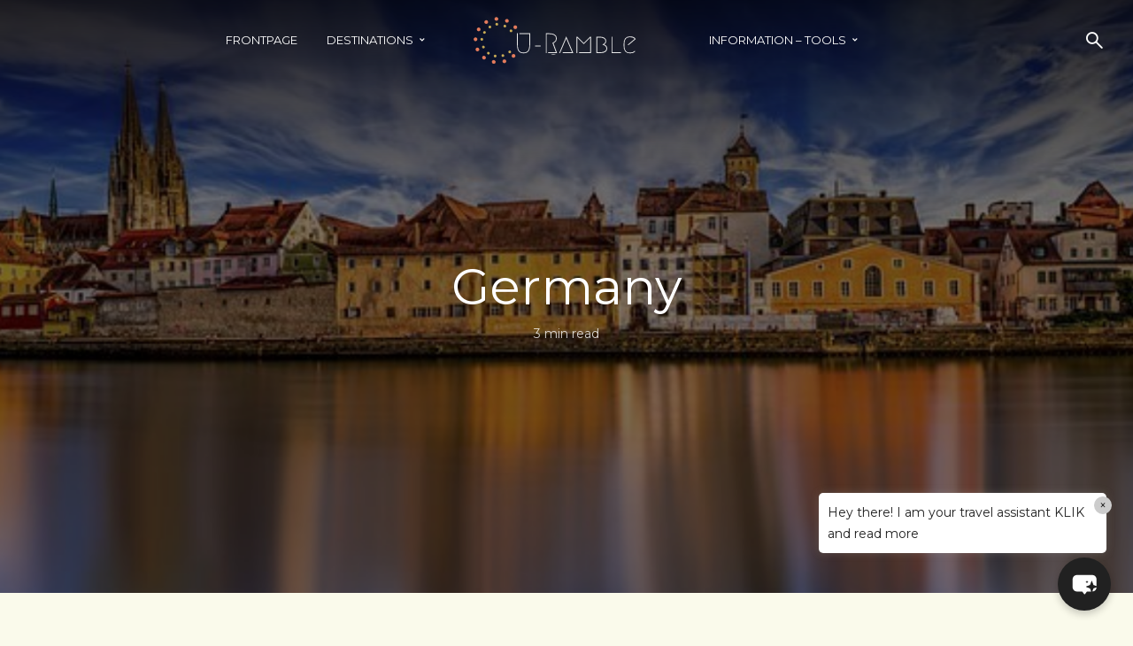

--- FILE ---
content_type: text/html; charset=UTF-8
request_url: https://www.uramble.com/destinations/europe/tyskland/
body_size: 96207
content:
<!DOCTYPE html>
<html lang="en-GB" class="no-js no-svg">
	<head>
		<meta charset="UTF-8">
		<meta name="viewport" content="width=device-width, initial-scale=1">
		<link rel="profile" href="http://gmpg.org/xfn/11">
		<title>Germany &#8211; U-Ramble</title>
<meta name='robots' content='max-image-preview:large' />
<link rel='dns-prefetch' href='//maps.google.com' />
<link rel='dns-prefetch' href='//fonts.googleapis.com' />
<link rel="alternate" type="application/rss+xml" title="U-Ramble &raquo; Feed" href="https://www.uramble.com/feed/" />
<link rel="alternate" type="application/rss+xml" title="U-Ramble &raquo; Comments Feed" href="https://www.uramble.com/comments/feed/" />
<link rel="alternate" type="application/rss+xml" title="U-Ramble &raquo; Germany Comments Feed" href="https://www.uramble.com/destinations/europe/tyskland/feed/" />
<link rel="alternate" title="oEmbed (JSON)" type="application/json+oembed" href="https://www.uramble.com/wp-json/oembed/1.0/embed?url=https%3A%2F%2Fwww.uramble.com%2Fdestinations%2Feurope%2Ftyskland%2F" />
<link rel="alternate" title="oEmbed (XML)" type="text/xml+oembed" href="https://www.uramble.com/wp-json/oembed/1.0/embed?url=https%3A%2F%2Fwww.uramble.com%2Fdestinations%2Feurope%2Ftyskland%2F&#038;format=xml" />
<style id='wp-img-auto-sizes-contain-inline-css' type='text/css'>
img:is([sizes=auto i],[sizes^="auto," i]){contain-intrinsic-size:3000px 1500px}
/*# sourceURL=wp-img-auto-sizes-contain-inline-css */
</style>
<style id='wp-emoji-styles-inline-css' type='text/css'>

	img.wp-smiley, img.emoji {
		display: inline !important;
		border: none !important;
		box-shadow: none !important;
		height: 1em !important;
		width: 1em !important;
		margin: 0 0.07em !important;
		vertical-align: -0.1em !important;
		background: none !important;
		padding: 0 !important;
	}
/*# sourceURL=wp-emoji-styles-inline-css */
</style>
<link rel='stylesheet' id='wp-block-library-css' href='https://www.uramble.com/wp-includes/css/dist/block-library/style.min.css?ver=6.9' type='text/css' media='all' />
<style id='classic-theme-styles-inline-css' type='text/css'>
/*! This file is auto-generated */
.wp-block-button__link{color:#fff;background-color:#32373c;border-radius:9999px;box-shadow:none;text-decoration:none;padding:calc(.667em + 2px) calc(1.333em + 2px);font-size:1.125em}.wp-block-file__button{background:#32373c;color:#fff;text-decoration:none}
/*# sourceURL=/wp-includes/css/classic-themes.min.css */
</style>
<style id='htr-block-modal-builder-block-style-inline-css' type='text/css'>
.wp-block-htr-block-modal-builder-block{margin-bottom:0!important;margin-top:0!important}.htr-modal-content-hide{opacity:0;z-index:-999999999}.htr-modal-content-show{opacity:1;z-index:99999}.htr-modal-prevent-scroll{overflow:hidden}.htr-modal-content{align-items:center;background-color:transparent;border:0;bottom:0;display:flex;height:100%;justify-content:center;left:0;overflow:hidden;padding:0;position:fixed;right:0;top:0;width:100%}.htr-modal-content-wrap{max-height:80%;max-width:80%;overflow-x:hidden;overflow-y:scroll;scrollbar-width:none;-ms-overflow-style:none;background-color:#fff;position:relative}.htr-modal-content-wrap::-webkit-scrollbar{width:0}.htr-modal-content-close-btn{background-color:#000;border:2px solid #fff;border-radius:100%;color:#fff;cursor:pointer;font-size:1.6rem;height:38px;line-height:32px;position:absolute;right:2rem;text-align:center;top:2rem;width:38px;z-index:9999}.htr-modal-content-background{background-color:rgba(0,0,0,.6);bottom:0;height:100%;left:0;position:absolute;right:0;top:0;width:100%}@media(min-width:1280px){.htr-modal-content-wrap{max-width:1280px}}

/*# sourceURL=https://www.uramble.com/wp-content/plugins/modal-builder-block/build/style-index.css */
</style>
<style id='global-styles-inline-css' type='text/css'>
:root{--wp--preset--aspect-ratio--square: 1;--wp--preset--aspect-ratio--4-3: 4/3;--wp--preset--aspect-ratio--3-4: 3/4;--wp--preset--aspect-ratio--3-2: 3/2;--wp--preset--aspect-ratio--2-3: 2/3;--wp--preset--aspect-ratio--16-9: 16/9;--wp--preset--aspect-ratio--9-16: 9/16;--wp--preset--color--black: #000000;--wp--preset--color--cyan-bluish-gray: #abb8c3;--wp--preset--color--white: #ffffff;--wp--preset--color--pale-pink: #f78da7;--wp--preset--color--vivid-red: #cf2e2e;--wp--preset--color--luminous-vivid-orange: #ff6900;--wp--preset--color--luminous-vivid-amber: #fcb900;--wp--preset--color--light-green-cyan: #7bdcb5;--wp--preset--color--vivid-green-cyan: #00d084;--wp--preset--color--pale-cyan-blue: #8ed1fc;--wp--preset--color--vivid-cyan-blue: #0693e3;--wp--preset--color--vivid-purple: #9b51e0;--wp--preset--color--trawell-acc: #098da3;--wp--preset--color--trawell-txt: #0b1215;--wp--preset--color--trawell-meta: #0b1215;--wp--preset--color--trawell-bg: #fafaeb;--wp--preset--color--trawell-cat-2: #d32f2f;--wp--preset--color--trawell-cat-3: #ef6c00;--wp--preset--color--trawell-cat-4: #7cb342;--wp--preset--color--trawell-cat-5: #03a9f4;--wp--preset--color--trawell-cat-6: #ab47bc;--wp--preset--gradient--vivid-cyan-blue-to-vivid-purple: linear-gradient(135deg,rgb(6,147,227) 0%,rgb(155,81,224) 100%);--wp--preset--gradient--light-green-cyan-to-vivid-green-cyan: linear-gradient(135deg,rgb(122,220,180) 0%,rgb(0,208,130) 100%);--wp--preset--gradient--luminous-vivid-amber-to-luminous-vivid-orange: linear-gradient(135deg,rgb(252,185,0) 0%,rgb(255,105,0) 100%);--wp--preset--gradient--luminous-vivid-orange-to-vivid-red: linear-gradient(135deg,rgb(255,105,0) 0%,rgb(207,46,46) 100%);--wp--preset--gradient--very-light-gray-to-cyan-bluish-gray: linear-gradient(135deg,rgb(238,238,238) 0%,rgb(169,184,195) 100%);--wp--preset--gradient--cool-to-warm-spectrum: linear-gradient(135deg,rgb(74,234,220) 0%,rgb(151,120,209) 20%,rgb(207,42,186) 40%,rgb(238,44,130) 60%,rgb(251,105,98) 80%,rgb(254,248,76) 100%);--wp--preset--gradient--blush-light-purple: linear-gradient(135deg,rgb(255,206,236) 0%,rgb(152,150,240) 100%);--wp--preset--gradient--blush-bordeaux: linear-gradient(135deg,rgb(254,205,165) 0%,rgb(254,45,45) 50%,rgb(107,0,62) 100%);--wp--preset--gradient--luminous-dusk: linear-gradient(135deg,rgb(255,203,112) 0%,rgb(199,81,192) 50%,rgb(65,88,208) 100%);--wp--preset--gradient--pale-ocean: linear-gradient(135deg,rgb(255,245,203) 0%,rgb(182,227,212) 50%,rgb(51,167,181) 100%);--wp--preset--gradient--electric-grass: linear-gradient(135deg,rgb(202,248,128) 0%,rgb(113,206,126) 100%);--wp--preset--gradient--midnight: linear-gradient(135deg,rgb(2,3,129) 0%,rgb(40,116,252) 100%);--wp--preset--font-size--small: 12.8px;--wp--preset--font-size--medium: 20px;--wp--preset--font-size--large: 24px;--wp--preset--font-size--x-large: 42px;--wp--preset--font-size--normal: 16px;--wp--preset--font-size--huge: 32px;--wp--preset--spacing--20: 0.44rem;--wp--preset--spacing--30: 0.67rem;--wp--preset--spacing--40: 1rem;--wp--preset--spacing--50: 1.5rem;--wp--preset--spacing--60: 2.25rem;--wp--preset--spacing--70: 3.38rem;--wp--preset--spacing--80: 5.06rem;--wp--preset--shadow--natural: 6px 6px 9px rgba(0, 0, 0, 0.2);--wp--preset--shadow--deep: 12px 12px 50px rgba(0, 0, 0, 0.4);--wp--preset--shadow--sharp: 6px 6px 0px rgba(0, 0, 0, 0.2);--wp--preset--shadow--outlined: 6px 6px 0px -3px rgb(255, 255, 255), 6px 6px rgb(0, 0, 0);--wp--preset--shadow--crisp: 6px 6px 0px rgb(0, 0, 0);}:where(.is-layout-flex){gap: 0.5em;}:where(.is-layout-grid){gap: 0.5em;}body .is-layout-flex{display: flex;}.is-layout-flex{flex-wrap: wrap;align-items: center;}.is-layout-flex > :is(*, div){margin: 0;}body .is-layout-grid{display: grid;}.is-layout-grid > :is(*, div){margin: 0;}:where(.wp-block-columns.is-layout-flex){gap: 2em;}:where(.wp-block-columns.is-layout-grid){gap: 2em;}:where(.wp-block-post-template.is-layout-flex){gap: 1.25em;}:where(.wp-block-post-template.is-layout-grid){gap: 1.25em;}.has-black-color{color: var(--wp--preset--color--black) !important;}.has-cyan-bluish-gray-color{color: var(--wp--preset--color--cyan-bluish-gray) !important;}.has-white-color{color: var(--wp--preset--color--white) !important;}.has-pale-pink-color{color: var(--wp--preset--color--pale-pink) !important;}.has-vivid-red-color{color: var(--wp--preset--color--vivid-red) !important;}.has-luminous-vivid-orange-color{color: var(--wp--preset--color--luminous-vivid-orange) !important;}.has-luminous-vivid-amber-color{color: var(--wp--preset--color--luminous-vivid-amber) !important;}.has-light-green-cyan-color{color: var(--wp--preset--color--light-green-cyan) !important;}.has-vivid-green-cyan-color{color: var(--wp--preset--color--vivid-green-cyan) !important;}.has-pale-cyan-blue-color{color: var(--wp--preset--color--pale-cyan-blue) !important;}.has-vivid-cyan-blue-color{color: var(--wp--preset--color--vivid-cyan-blue) !important;}.has-vivid-purple-color{color: var(--wp--preset--color--vivid-purple) !important;}.has-black-background-color{background-color: var(--wp--preset--color--black) !important;}.has-cyan-bluish-gray-background-color{background-color: var(--wp--preset--color--cyan-bluish-gray) !important;}.has-white-background-color{background-color: var(--wp--preset--color--white) !important;}.has-pale-pink-background-color{background-color: var(--wp--preset--color--pale-pink) !important;}.has-vivid-red-background-color{background-color: var(--wp--preset--color--vivid-red) !important;}.has-luminous-vivid-orange-background-color{background-color: var(--wp--preset--color--luminous-vivid-orange) !important;}.has-luminous-vivid-amber-background-color{background-color: var(--wp--preset--color--luminous-vivid-amber) !important;}.has-light-green-cyan-background-color{background-color: var(--wp--preset--color--light-green-cyan) !important;}.has-vivid-green-cyan-background-color{background-color: var(--wp--preset--color--vivid-green-cyan) !important;}.has-pale-cyan-blue-background-color{background-color: var(--wp--preset--color--pale-cyan-blue) !important;}.has-vivid-cyan-blue-background-color{background-color: var(--wp--preset--color--vivid-cyan-blue) !important;}.has-vivid-purple-background-color{background-color: var(--wp--preset--color--vivid-purple) !important;}.has-black-border-color{border-color: var(--wp--preset--color--black) !important;}.has-cyan-bluish-gray-border-color{border-color: var(--wp--preset--color--cyan-bluish-gray) !important;}.has-white-border-color{border-color: var(--wp--preset--color--white) !important;}.has-pale-pink-border-color{border-color: var(--wp--preset--color--pale-pink) !important;}.has-vivid-red-border-color{border-color: var(--wp--preset--color--vivid-red) !important;}.has-luminous-vivid-orange-border-color{border-color: var(--wp--preset--color--luminous-vivid-orange) !important;}.has-luminous-vivid-amber-border-color{border-color: var(--wp--preset--color--luminous-vivid-amber) !important;}.has-light-green-cyan-border-color{border-color: var(--wp--preset--color--light-green-cyan) !important;}.has-vivid-green-cyan-border-color{border-color: var(--wp--preset--color--vivid-green-cyan) !important;}.has-pale-cyan-blue-border-color{border-color: var(--wp--preset--color--pale-cyan-blue) !important;}.has-vivid-cyan-blue-border-color{border-color: var(--wp--preset--color--vivid-cyan-blue) !important;}.has-vivid-purple-border-color{border-color: var(--wp--preset--color--vivid-purple) !important;}.has-vivid-cyan-blue-to-vivid-purple-gradient-background{background: var(--wp--preset--gradient--vivid-cyan-blue-to-vivid-purple) !important;}.has-light-green-cyan-to-vivid-green-cyan-gradient-background{background: var(--wp--preset--gradient--light-green-cyan-to-vivid-green-cyan) !important;}.has-luminous-vivid-amber-to-luminous-vivid-orange-gradient-background{background: var(--wp--preset--gradient--luminous-vivid-amber-to-luminous-vivid-orange) !important;}.has-luminous-vivid-orange-to-vivid-red-gradient-background{background: var(--wp--preset--gradient--luminous-vivid-orange-to-vivid-red) !important;}.has-very-light-gray-to-cyan-bluish-gray-gradient-background{background: var(--wp--preset--gradient--very-light-gray-to-cyan-bluish-gray) !important;}.has-cool-to-warm-spectrum-gradient-background{background: var(--wp--preset--gradient--cool-to-warm-spectrum) !important;}.has-blush-light-purple-gradient-background{background: var(--wp--preset--gradient--blush-light-purple) !important;}.has-blush-bordeaux-gradient-background{background: var(--wp--preset--gradient--blush-bordeaux) !important;}.has-luminous-dusk-gradient-background{background: var(--wp--preset--gradient--luminous-dusk) !important;}.has-pale-ocean-gradient-background{background: var(--wp--preset--gradient--pale-ocean) !important;}.has-electric-grass-gradient-background{background: var(--wp--preset--gradient--electric-grass) !important;}.has-midnight-gradient-background{background: var(--wp--preset--gradient--midnight) !important;}.has-small-font-size{font-size: var(--wp--preset--font-size--small) !important;}.has-medium-font-size{font-size: var(--wp--preset--font-size--medium) !important;}.has-large-font-size{font-size: var(--wp--preset--font-size--large) !important;}.has-x-large-font-size{font-size: var(--wp--preset--font-size--x-large) !important;}
:where(.wp-block-post-template.is-layout-flex){gap: 1.25em;}:where(.wp-block-post-template.is-layout-grid){gap: 1.25em;}
:where(.wp-block-term-template.is-layout-flex){gap: 1.25em;}:where(.wp-block-term-template.is-layout-grid){gap: 1.25em;}
:where(.wp-block-columns.is-layout-flex){gap: 2em;}:where(.wp-block-columns.is-layout-grid){gap: 2em;}
:root :where(.wp-block-pullquote){font-size: 1.5em;line-height: 1.6;}
/*# sourceURL=global-styles-inline-css */
</style>
<link rel='stylesheet' id='mks_shortcodes_fntawsm_css-css' href='https://www.uramble.com/wp-content/plugins/meks-flexible-shortcodes/css/font-awesome/css/font-awesome.min.css?ver=1.3.8' type='text/css' media='screen' />
<link rel='stylesheet' id='mks_shortcodes_simple_line_icons-css' href='https://www.uramble.com/wp-content/plugins/meks-flexible-shortcodes/css/simple-line/simple-line-icons.css?ver=1.3.8' type='text/css' media='screen' />
<link rel='stylesheet' id='mks_shortcodes_css-css' href='https://www.uramble.com/wp-content/plugins/meks-flexible-shortcodes/css/style.css?ver=1.3.8' type='text/css' media='screen' />
<link rel='stylesheet' id='searchandfilter-css' href='https://www.uramble.com/wp-content/plugins/search-filter/style.css?ver=1' type='text/css' media='all' />
<link rel='stylesheet' id='mks-map-css-css' href='https://www.uramble.com/wp-content/plugins/meks-easy-maps/public/css/map.css?ver=2.1.3' type='text/css' media='all' />
<link rel='stylesheet' id='mxchat-chat-css-css' href='https://www.uramble.com/wp-content/plugins/mxchat-basic/includes/../css/chat-style.css?ver=2.6.4' type='text/css' media='all' />
<link rel='stylesheet' id='trawell-fonts-css' href='https://fonts.googleapis.com/css?family=Montserrat%3A400&#038;subset=latin%2Clatin-ext&#038;ver=1.6.1' type='text/css' media='all' />
<link rel='stylesheet' id='trawell-main-css' href='https://www.uramble.com/wp-content/themes/trawell/assets/css/min.css?ver=1.6.1' type='text/css' media='all' />
<style id='trawell-main-inline-css' type='text/css'>
.row{margin-right: -7px;margin-left: -7px;}.col-1, .col-2, .col-3, .col-4, .col-5, .col-6, .col-7, .col-8, .col-9, .col-10, .col-11, .col-12, .col,.col-auto, .col-sm-1, .col-sm-2, .col-sm-3, .col-sm-4, .col-sm-5, .col-sm-6, .col-sm-7, .col-sm-8, .col-sm-9, .col-sm-10, .col-sm-11, .col-sm-12, .col-sm,.col-sm-auto, .col-md-1, .col-md-2, .col-md-3, .col-md-4, .col-md-5, .col-md-6, .col-md-7, .col-md-8, .col-md-9, .col-md-10, .col-md-11, .col-md-12, .col-md,.col-md-auto, .col-lg-1, .col-lg-2, .col-lg-3, .col-lg-4, .col-lg-5, .col-lg-6, .col-lg-7, .col-lg-8, .col-lg-9, .col-lg-10, .col-lg-11, .col-lg-12, .col-lg,.col-lg-auto, .col-xl-1, .col-xl-2, .col-xl-3, .col-xl-4, .col-xl-5, .col-xl-6, .col-xl-7, .col-xl-8, .col-xl-9, .col-xl-10, .col-xl-11, .col-xl-12, .col-xl,.col-xl-auto,.trawell-pre-footer .menu{padding-right: 7px;padding-left: 7px;}@media (min-width: 440px) {.container,.trawell-has-sidebar .trawell-main,.trawell-sidebar-none .trawell-main{max-width: 470px;padding-right: 20px;padding-left: 20px;}.row{margin-right: -10px;margin-left: -10px;}.col-1, .col-2, .col-3, .col-4, .col-5, .col-6, .col-7, .col-8, .col-9, .col-10, .col-11, .col-12, .col,.col-auto, .col-sm-1, .col-sm-2, .col-sm-3, .col-sm-4, .col-sm-5, .col-sm-6, .col-sm-7, .col-sm-8, .col-sm-9, .col-sm-10, .col-sm-11, .col-sm-12, .col-sm,.col-sm-auto, .col-md-1, .col-md-2, .col-md-3, .col-md-4, .col-md-5, .col-md-6, .col-md-7, .col-md-8, .col-md-9, .col-md-10, .col-md-11, .col-md-12, .col-md,.col-md-auto, .col-lg-1, .col-lg-2, .col-lg-3, .col-lg-4, .col-lg-5, .col-lg-6, .col-lg-7, .col-lg-8, .col-lg-9, .col-lg-10, .col-lg-11, .col-lg-12, .col-lg,.col-lg-auto, .col-xl-1, .col-xl-2, .col-xl-3, .col-xl-4, .col-xl-5, .col-xl-6, .col-xl-7, .col-xl-8, .col-xl-9, .col-xl-10, .col-xl-11, .col-xl-12, .col-xl,.col-xl-auto,.trawell-pre-footer .menu{padding-right: 10px;padding-left: 10px;}}@media (min-width: 730px) {.container,.trawell-has-sidebar .trawell-main,.trawell-sidebar-none .trawell-main{max-width: 860px;padding-right: 30px;padding-left: 30px;}.trawell-pre-footer .menu{padding-right: 30px;padding-left: 30px;}.row{margin-right: -15px;margin-left: -15px;}.col-1, .col-2, .col-3, .col-4, .col-5, .col-6, .col-7, .col-8, .col-9, .col-10, .col-11, .col-12, .col,.col-auto, .col-sm-1, .col-sm-2, .col-sm-3, .col-sm-4, .col-sm-5, .col-sm-6, .col-sm-7, .col-sm-8, .col-sm-9, .col-sm-10, .col-sm-11, .col-sm-12, .col-sm,.col-sm-auto, .col-md-1, .col-md-2, .col-md-3, .col-md-4, .col-md-5, .col-md-6, .col-md-7, .col-md-8, .col-md-9, .col-md-10, .col-md-11, .col-md-12, .col-md,.col-md-auto, .col-lg-1, .col-lg-2, .col-lg-3, .col-lg-4, .col-lg-5, .col-lg-6, .col-lg-7, .col-lg-8, .col-lg-9, .col-lg-10, .col-lg-11, .col-lg-12, .col-lg,.col-lg-auto, .col-xl-1, .col-xl-2, .col-xl-3, .col-xl-4, .col-xl-5, .col-xl-6, .col-xl-7, .col-xl-8, .col-xl-9, .col-xl-10, .col-xl-11, .col-xl-12, .col-xl,.col-xl-auto,.trawell-pre-footer .menu{padding-right: 15px;padding-left: 15px;}}@media (min-width: 1024px) {.container,.trawell-has-sidebar .trawell-main,.trawell-sidebar-none .trawell-main{max-width: 100%;}}@media (min-width: 1100px) {.container,.trawell-pre-footer .menu,.trawell-has-sidebar .trawell-main,.trawell-sidebar-none .trawell-main,.page-template-template-blank .trawell-main{max-width: 1260px;}.trawell-pre-footer .menu{padding-right: 30px;padding-left: 30px;}}.trawell-section.trawell-layout-c2 .trawell-item,.trawell-section.trawell-layout-c3 .trawell-item,.trawell-section.trawell-layout-c4 .trawell-item,.trawell-section.trawell-layout-d2 .trawell-item,.trawell-section.trawell-layout-d3 .trawell-item,.trawell-section.trawell-layout-d4 .trawell-item,.trawell-section.trawell-layout-b3 .trawell-item,.trawell-related.trawell-layout-b1 .trawell-item {margin-bottom: 30px;}.entry-content p a:not(.trawell-button),.entry-content li a,.comment-content a,.widget_text p a{color: rgba(9,141,163,0.7);-webkit-box-shadow:0 1px 0px rgba(9,141,163,0.7);box-shadow: 0 1px 0 rgba(9,141,163,0.7);-webkit-transition: all .15s ease-in-out; -moz-transition: all .15s ease-in-out;-ms-transition: all .15s ease-in-out; -o-transition: all .15s ease-in-out;transition: all .15s ease-in-out;}.entry-content p a:not(.mks_ico):not(.mks_button):not(.trawell-button):hover,.entry-content li a:hover,.comment-content a:hover,.widget_text p a:hover{background: rgba(9,141,163,0.1);box-shadow: 0 1px 0 rgba(9,141,163,0.7);}.trawell-top-bar .container{height: 50px;}.trawell-top-bar,.trawell-top-bar .sub-menu{background: #f9f9f9;color: #4A4A4A;}.trawell-top-bar a{color: #4A4A4A;}.trawell-top-bar a:hover{color: #4A4A4A;}.trawell-header,.trawell-header .sub-menu{background: #1f1e1a;}.trawell-header,.trawell-header a,.trawell-action-close span,.trawell-top-bar{font-family: 'Montserrat';font-weight: 400;}.trawell-header,.trawell-header a,.trawell-action-close span{color: #eaeaea;}.menu-main{font-size: 1.3rem;}.menu-main .current-menu-item > a,.menu-main .current-menu-ancestor > a,.trawell-header li:hover > a,.trawell-header-indent #trawell-header ul > li:hover > a,.trawell-header-indent #trawell-header .trawell-actions .trawell-soc-menu > li:hover > a,.active .o-exit-1,.trawell-actions > li:hover > a,.trawell-actions > li:hover > span,.trawell-header-indent #trawell-header .trawell-actions>li>span:hover,.trawell-header a:hover{color: #08b7ce;}.trawell-header .container{height: 90px;}.trawell-header-indent .trawell-cover{margin-top: -90px;}.trawell-actions button{background: #08b7ce;}.trawell-actions button:hover{background: hsla( 186.97, 92.52%, 35.67%, 1);}.trawell-item-color-overlay .entry-image:after,.trawell-overlay {background: rgba(0, 0, 0, 0.5);}.trawell-cover,.trawell-cover-item{height: 400px;}@media (min-width: 730px) {.trawell-cover,.trawell-cover-item{height: 500px;}}@media (min-width: 1024px) { .trawell-cover, .trawell-cover-item{height: 580px;}.trawell-header-indent .trawell-cover,.trawell-header-indent .trawell-cover-item{height: 670px;}}body,.type--body-font,.widget_categories .count,.tagcloud a,.trawell-button,input[type="submit"],.trawell-pagination a,.mks_read_more a,button,.trawell-button-hollow,.comment-reply-link,.page-numbers.current,.entry-content .trawell-paginated > span,.widget .mks_autor_link_wrap a,.entry-category,.wp-block-button__link,body div.wpforms-container-full .wpforms-form input[type=submit], body div.wpforms-container-full .wpforms-form button[type=submit], body div.wpforms-container-full .wpforms-form .wpforms-page-button {font-family: 'Montserrat';font-weight: 400;}body{color: #0b1215;font-size: 1.6rem;}h1, h2, h3, h4, h5, h6,.h1, .h2, .h3, .h4, .h5, .h6,.entry-meta-author,.comment-author.vcard,.widget li a,.prev-next-nav a,blockquote, blockquote p,.trawell-header .site-title a,.wp-block-cover .wp-block-cover-image-text, .wp-block-cover .wp-block-cover-text, .wp-block-cover h2,.wp-block-cover-image .wp-block-cover-image-text, .wp-block-cover-image .wp-block-cover-text, .wp-block-cover-image h2{font-family: 'Montserrat';font-weight: 400;}h1, h2, h3, h4, h5, h6,.h1, .h2, .h3, .h4, .h5, .h6,.entry-meta-author,.comment-author.vcard{color:#0b1215;}.entry-meta-author,.comment-author.vcard{color: #0b1215;}a,blockquote, blockquote p{ color: #098da3;}h1, .h1 {font-size: 4.2rem;}h2, .h2 {font-size: 3.2rem;}h3, .h3 {font-size:2.6rem;}h4, .h4,.mks_author_widget h3 {font-size: 2.4rem;}h5, .h5,.comment-author.vcard {font-size: 2.0rem;}h6, .h6 {font-size: 1.7rem;}blockquote{font-size: 1.8rem;}.section-title{font-size: 1.6rem;}.trawell-item .entry-meta a,.trawell-item .entry-meta,.trawell-post-single .entry-meta,.comment-metadata a,.widget .post-date,.widget .recentcomments,.widget .rss-date,.comment-metadata,.comment-metadata a,.mks-map-entry-meta a{color: rgba(11,18,21,1);}.trawell-item .entry-meta span:before,.trawell-post-single .entry-meta span:before{background: rgba(11,18,21,0.25);}.excerpt-small,.comment-content,.widget a,.widget{font-size: 1.4rem;line-height: 1.5;}.widget-title{font-size: 1.6rem;}.widget a,.trawell-breadcrumbs a:hover,.color-text a + a:before{color: #0b1215;}.display-1,.trawell-cover .archive-title{font-size: 5.6rem;}.display-2,.display-2-text{color: #098da3;}.trawell-msg{background: #098da3;}.trawell-msg a{color: hsla( 188.57, 89.53%, 50.59%, 1);}.trawell-msg a:hover{color: hsla( 188.57, 89.53%, 62.39%, 1);}.entry-meta a,.widget-mini a,.comment-respond .section-title+small a,.entry-title a,.fn a,.color-text span{color: #0b1215;}.widget-mini a:hover,.entry-meta a:hover,.trawell-sidebar a:hover,.trawell-item .entry-title a:hover,.mks-map-entry-header .entry-title a:hover,.fn a:hover,blockquote,.trawell-main .entry-tags a,.tagcloud a,.comment-respond .section-title+small a:hover,.mks-map-entry-meta a:hover,.color-text a{color: #098da3;}.color-text a:hover{color: hsla( 188.57, 89.53%, 28.67%, 1);}body,.section-title span,.comment-respond .section-title+small{background: #fafaeb;}.section-title:after,.widget-mini:after,.trawell-responsive-item:before{background: rgba(11,18,21,0.1);}blockquote:after,.double-bounce1, .double-bounce2{background: rgba(9,141,163,0.6);}.trawell-sidebar {background: #fafaeb;-webkit-box-shadow:330px 0 0 #fafaeb,680px 0 0 #fafaeb,1030px 0 0 #fafaeb,1380px 0 0 #fafaeb,1730px 0 0 #fafaeb,2080px 0 0 #fafaeb,2430px 0 0 #fafaeb,2780px 0 0 #fafaeb,3130px 0 0 #fafaeb;box-shadow:330px 0 0 #fafaeb,680px 0 0 #fafaeb,1030px 0 0 #fafaeb,1380px 0 0 #fafaeb,1730px 0 0 #fafaeb,2080px 0 0 #fafaeb,2430px 0 0 #fafaeb,2780px 0 0 #fafaeb,3130px 0 0 #fafaeb;}.trawell-sidebar-left .trawell-sidebar {-webkit-box-shadow:-330px 0 0 #fafaeb,-680px 0 0 #fafaeb,-1030px 0 0 #fafaeb,-1380px 0 0 #fafaeb,-1730px 0 0 #fafaeb,-2080px 0 0 #fafaeb,-2430px 0 0 #fafaeb,-2780px 0 0 #fafaeb,-3130px 0 0 #fafaeb;box-shadow:-330px 0 0 #fafaeb,-680px 0 0 #fafaeb,-1030px 0 0 #fafaeb,-1380px 0 0 #fafaeb,-1730px 0 0 #fafaeb,-2080px 0 0 #fafaeb,-2430px 0 0 #fafaeb,-2780px 0 0 #fafaeb,-3130px 0 0 #fafaeb;}.trawell-sidebar{background: #fafaeb;}.trawell-sidebar .widget{background: #fafaeb;}.trawell-sidebar .widget,.trawell-sidebar .widget a{color: #0b1215;}.trawell-sidebar .widget .widget-title{color: #0b1215;}.trawell-sidebar .widget a:hover{color: #098DA3;}.trawell-action-close span,.trawell-action-close i{color: #0b1215;}.trawell-sidebar .widget_text p a{-webkit-box-shadow:0 1px 0 rgba(11,18,21,0.7);box-shadow: 0 1px 0 rgba(11,18,21,0.7);}.trawell-sidebar .widget_text p a:hover{background: rgba(118,208,226,0.1);box-shadow: 0 1px 0 rgba(118,208,226,0.7);}.widget.trawell-highlight .trawell-button{background: #098DA3;}.widget .trawell-button:hover{background: hsla( 188.57, 89.53%, 28.67%, 1);}.trawell-sidebar .widget.trawell-highlight{background: #098DA3;}.widget.trawell-highlight,.widget.trawell-highlight a,.widget.trawell-highlight .widget-title{color: #0b1215;}.widget.trawell-highlight a:hover{color: #76d0e2;}.widget_text.trawell-highlight p a{-webkit-box-shadow:0 1px 0 rgba(11,18,21,0.7);box-shadow: 0 1px 0 rgba(11,18,21,0.7);}.widget_text.trawell-highlight p a:hover{background: rgba(118,208,226,0.1);box-shadow: 0 1px 0 rgba(118,208,226,0.7);}.widget.trawell-highlight .trawell-button{background: hsla( 188.57, 89.53%, 28.67%, 1);}.widget.trawell-highlight .trawell-button:hover{background: hsla( 188.57, 89.53%, 26.98%, 1);}.widget.trawell-highlight input[type=text]{border:none;}.widget.trawell-highlight.widget_tag_cloud a{border-color: rgba(11,18,21,0.5);}.widget.trawell-highlight .post-date,.widget.trawell-highlight .recentcomments,.widget.trawell-highlight .rss-date,.widget.trawell-highlight .comment-metadata,.widget.trawell-highlight .comment-metadata a,.widget.trawell-highlight .trawell-item .entry-meta,.widget.trawell-highlight .trawell-item .entry-meta a{color:rgba(11,18,21,0.7);}.widget.trawell-highlight .trawell-item .entry-meta a:hover{color:rgba(11,18,21,1);}.widget.trawell-highlight .trawell-item .entry-meta span+span:before{background:rgba(11,18,21,0.25);}input[type=number],input[type=text],input[type=email],input[type=url],input[type=tel],input[type=password],input[type=date],input[type=search],select,textarea{border-color: rgba(11,18,21,0.1);color: #0b1215;}select{background: #fafaeb;}::-webkit-input-placeholder { color: rgba(11,18,21,0.8);}::-moz-placeholder {color: rgba(11,18,21,0.8);}:-ms-input-placeholder {color: rgba(11,18,21,0.8);}:-moz-placeholder {color: rgba(11,18,21,0.8);}.trawell-pre-footer{background: hsla( 48, 8.77%, 12.18%, 1);color: #ffffff;}.trawell-pre-footer .widget_meks_instagram{border-top:10px solid hsla( 48, 8.77%, 12.18%, 1);}.trawell-footer{background: #1f1e1a;color: #ffffff;}.trawell-footer .widget-title{color: #ffffff;}.trawell-footer .widget a,.trawell-pre-footer a{ color: #ffffff;}.trawell-footer .widget a:hover{ color: #91e1f1;}.trawell-footer .trawell-button,.trawell-footer [type=submit],.trawell-footer button{background: #91e1f1;color: #1f1e1a;}.trawell-footer .trawell-button:hover,.trawell-footer [type=submit]:hover,.trawell-footer button:hover{background: hsla( 190, 77.42%, 64.33%, 1);color: #1f1e1a;}.trawell-footer .widget.widget_tag_cloud a{border-color: rgba(255,255,255,0.3);}.trawell-footer .comment-metadata a,.trawell-footer .widget .post-date,.trawell-footer .widget .recentcomments,.trawell-footer .widget .rss-date,.trawell-footer .comment-metadata,.trawell-footer .comment-metadata a{color: rgba(255,255,255,0.7);}.trawell-footer input[type=number],.trawell-footer input[type=text],.trawell-footer input[type=email],.trawell-footer input[type=url],.trawell-footer input[type=tel],.trawell-footer input[type=password],.trawell-footer input[type=date],.trawell-footer input[type=search],.trawell-footer select,.trawell-footer textarea{border-color: rgba(255,255,255,0.1);color: #ffffff;}.trawell-footer ::-webkit-input-placeholder { color: rgba(255,255,255,0.8);}.trawell-footer ::-moz-placeholder {color: rgba(255,255,255,0.8);}.trawell-footer :-ms-input-placeholder {color: rgba(255,255,255,0.8);}.trawell-footer :-moz-placeholder {color: rgba(255,255,255,0.8);}.entry-category span{background: #0b1215;}.entry-category span{color: #fafaeb;}.bypostauthor .fn:after{color: #0b1215;}body .trawell-share .meks_ess.outline a,trawell-share a,.entry-tags a,.trawell-entry .entry-content .entry-tags a{border-color: rgba(11,18,21,0.1);}.comment-respond .section-title small a:before{background: rgba(11,18,21,0.3);}.cat-1,.entry-category a,.widget_categories .count,.trawell-category-placeholder,.trawell-cover-color,.trawell-item.cat-item:after{background-color: #098da3;}.entry-category a:hover{background: hsla( 188.57, 89.53%, 28.67%, 1);}.trawell-button:hover,input[type="submit"]:hover,.trawell-pagination a:hover,.mks_read_more a:hover,.trawell-sidebar .mks_read_more a:hover,body div.wpforms-container-full .wpforms-form input[type=submit]:hover, body div.wpforms-container-full .wpforms-form input[type=submit]:focus, body div.wpforms-container-full .wpforms-form input[type=submit]:active, body div.wpforms-container-full .wpforms-form button[type=submit]:hover, body div.wpforms-container-full .wpforms-form button[type=submit]:focus, body div.wpforms-container-full .wpforms-form button[type=submit]:active, body div.wpforms-container-full .wpforms-form .wpforms-page-button:hover, body div.wpforms-container-full .wpforms-form .wpforms-page-button:active, body div.wpforms-container-full .wpforms-form .wpforms-page-button:focus{background: hsla( 188.57, 89.53%, 28.67%, 1);color: #fafaeb;}.trawell-button-hollow:hover,.trawell-main .entry-tags a:hover,.tagcloud a:hover,.trawell-entry .entry-content .entry-tags a:hover,.reply a:hover,.entry-content .trawell-paginated a:not(.trawell-button):hover,.entry-content .trawell-paginated > span,.widget .mks_autor_link_wrap a:hover{background: transparent;border-color: #098da3;color: #098da3;}.trawell-cover .trawell-button-hollow:hover{border-color: transparent;box-shadow: inset 0 0 0px 1px #FFF;}.trawell-button,input[type="submit"],.trawell-pagination a,.mks_read_more a,.trawell-sidebar .mks_read_more a,button,body div.wpforms-container-full .wpforms-form input[type=submit], body div.wpforms-container-full .wpforms-form button[type=submit], body div.wpforms-container-full .wpforms-form .wpforms-page-button {background: #098da3;color: #fafaeb;}.trawell-button-hollow,.comment-reply-link,.page-numbers.current,.entry-content .trawell-paginated > span,.widget .mks_autor_link_wrap a,.is-style-outline .wp-block-button__link{color: #098da3;}.trawell-button-hollow,.comment-reply-link,.page-numbers.current,.widget .mks_autor_link_wrap a,.is-style-outline .wp-block-button__link{border:1px solid rgba(11,18,21,0.1);background: transparent;}.trawell-cover .trawell-button{color: #FFF;}.trawell-cover .trawell-button-hollow{background: transparent;box-shadow: inset 0 0 0px 1px rgba(255,255,255,0.5);}.wp-block-button__link{background: #098da3;}pre{background: rgba(11,18,21,0.05);color: #0b1215;}.no-left-padding {padding-left: 0;}.color-text a,.color-text a:hover{background:transparent;}.mks_tab_nav_item.active{border-bottom:1px solid #fafaeb;}.mks_tabs.vertical .mks_tab_nav_item.active{border-right:1px solid #fafaeb;}.wp-block-image figcaption{color: #0b1215;}.wp-block-pullquote{border-top: 2px solid #098da3;border-bottom: 2px solid #098da3;color: #098da3;}.wp-block-pullquote.is-style-solid-color,.wp-block-pullquote.is-style-solid-color p,.wp-block-pullquote.is-style-solid-color blockquote{background: #098da3;color: #fafaeb;}.wp-block-separator:not(.is-style-dots){border-bottom:1px solid rgba(11,18,21,0.2);}.wp-block-tag-cloud a{border-color: rgba(11,18,21,0.1);}.trawell-entry .entry-content .wp-block-tag-cloud a:hover,.wp-block-tag-cloud a:hover{background: transparent !important;border-color: #098da3;color: #098da3;}.trawell-header .site-title a{text-transform: none;}.site-description{text-transform: none;}.trawell-header a{text-transform: uppercase;}.trawell-top-bar{text-transform: none;}.widget-title{text-transform: uppercase;}.section-title{text-transform: uppercase;}.entry-title, .archive-title{text-transform: none;}.has-small-font-size{ font-size: 1.3rem;}.has-large-font-size{ font-size: 1.9rem;}.has-huge-font-size{ font-size: 2.4rem;}@media(min-width: 730px){.has-small-font-size{ font-size: 1.3rem;}.has-normal-font-size{ font-size: 1.6rem;}.has-large-font-size{ font-size: 2.4rem;}.has-huge-font-size{ font-size: 3.2rem;}}.has-trawell-acc-background-color{ background-color: #098da3;}.has-trawell-acc-color{ color: #098da3;}.has-trawell-txt-background-color{ background-color: #0b1215;}.has-trawell-txt-color{ color: #0b1215;}.has-trawell-meta-background-color{ background-color: #0b1215;}.has-trawell-meta-color{ color: #0b1215;}.has-trawell-bg-background-color{ background-color: #fafaeb;}.has-trawell-bg-color{ color: #fafaeb;}.has-trawell-cat-2-background-color{ background-color: #d32f2f;}.has-trawell-cat-2-color{ color: #d32f2f;}.has-trawell-cat-3-background-color{ background-color: #ef6c00;}.has-trawell-cat-3-color{ color: #ef6c00;}.has-trawell-cat-4-background-color{ background-color: #7cb342;}.has-trawell-cat-4-color{ color: #7cb342;}.has-trawell-cat-5-background-color{ background-color: #03a9f4;}.has-trawell-cat-5-color{ color: #03a9f4;}.has-trawell-cat-6-background-color{ background-color: #ab47bc;}.has-trawell-cat-6-color{ color: #ab47bc;}.entry-category a.cat-2{background-color:#d32f2f;}.entry-category a.cat-2:hover{background-color:hsla( 0, 65.08%, 43%, 1);}.trawell-item.cat-item-2:after{ background: #d32f2f;}body.category-2 .trawell-cover{ border-bottom: 8px solid #d32f2f;}.trawell-category-placeholder.cat-2{ background: #d32f2f;}.widget_categories .cat-item-2 .count{ background: #d32f2f;}.widget_categories .cat-item-2 a:hover{ color: #d32f2f;}.color-text a.cat-2{ background:transparent; color: #d32f2f;}.color-text a.cat-2:hover{ background:transparent; color: hsla( 0, 65.08%, 43%, 1);}.mks-map-entry-category a.cat-2{ background:transparent; color: #d32f2f;}.mks-map-entry-category a.cat-2:hover{ background:transparent; color: hsla( 0, 65.08%, 43%, 1);}.entry-category a.cat-3{background-color:#ef6c00;}.entry-category a.cat-3:hover{background-color:hsla( 27.11, 100%, 39.83%, 1);}.trawell-item.cat-item-3:after{ background: #ef6c00;}body.category-3 .trawell-cover{ border-bottom: 8px solid #ef6c00;}.trawell-category-placeholder.cat-3{ background: #ef6c00;}.widget_categories .cat-item-3 .count{ background: #ef6c00;}.widget_categories .cat-item-3 a:hover{ color: #ef6c00;}.color-text a.cat-3{ background:transparent; color: #ef6c00;}.color-text a.cat-3:hover{ background:transparent; color: hsla( 27.11, 100%, 39.83%, 1);}.mks-map-entry-category a.cat-3{ background:transparent; color: #ef6c00;}.mks-map-entry-category a.cat-3:hover{ background:transparent; color: hsla( 27.11, 100%, 39.83%, 1);}.entry-category a.cat-4{background-color:#7cb342;}.entry-category a.cat-4:hover{background-color:hsla( 89.2, 46.12%, 40.83%, 1);}.trawell-item.cat-item-4:after{ background: #7cb342;}body.category-4 .trawell-cover{ border-bottom: 8px solid #7cb342;}.trawell-category-placeholder.cat-4{ background: #7cb342;}.widget_categories .cat-item-4 .count{ background: #7cb342;}.widget_categories .cat-item-4 a:hover{ color: #7cb342;}.color-text a.cat-4{ background:transparent; color: #7cb342;}.color-text a.cat-4:hover{ background:transparent; color: hsla( 89.2, 46.12%, 40.83%, 1);}.mks-map-entry-category a.cat-4{ background:transparent; color: #7cb342;}.mks-map-entry-category a.cat-4:hover{ background:transparent; color: hsla( 89.2, 46.12%, 40.83%, 1);}.entry-category a.cat-5{background-color:#03a9f4;}.entry-category a.cat-5:hover{background-color:hsla( 198.67, 97.57%, 41.17%, 1);}.trawell-item.cat-item-5:after{ background: #03a9f4;}body.category-5 .trawell-cover{ border-bottom: 8px solid #03a9f4;}.trawell-category-placeholder.cat-5{ background: #03a9f4;}.widget_categories .cat-item-5 .count{ background: #03a9f4;}.widget_categories .cat-item-5 a:hover{ color: #03a9f4;}.color-text a.cat-5{ background:transparent; color: #03a9f4;}.color-text a.cat-5:hover{ background:transparent; color: hsla( 198.67, 97.57%, 41.17%, 1);}.mks-map-entry-category a.cat-5{ background:transparent; color: #03a9f4;}.mks-map-entry-category a.cat-5:hover{ background:transparent; color: hsla( 198.67, 97.57%, 41.17%, 1);}.entry-category a.cat-6{background-color:#ab47bc;}.entry-category a.cat-6:hover{background-color:hsla( 291.28, 46.61%, 43.17%, 1);}.trawell-item.cat-item-6:after{ background: #ab47bc;}body.category-6 .trawell-cover{ border-bottom: 8px solid #ab47bc;}.trawell-category-placeholder.cat-6{ background: #ab47bc;}.widget_categories .cat-item-6 .count{ background: #ab47bc;}.widget_categories .cat-item-6 a:hover{ color: #ab47bc;}.color-text a.cat-6{ background:transparent; color: #ab47bc;}.color-text a.cat-6:hover{ background:transparent; color: hsla( 291.28, 46.61%, 43.17%, 1);}.mks-map-entry-category a.cat-6{ background:transparent; color: #ab47bc;}.mks-map-entry-category a.cat-6:hover{ background:transparent; color: hsla( 291.28, 46.61%, 43.17%, 1);}
/*# sourceURL=trawell-main-inline-css */
</style>
<link rel='stylesheet' id='meks-ads-widget-css' href='https://www.uramble.com/wp-content/plugins/meks-easy-ads-widget/css/style.css?ver=2.0.9' type='text/css' media='all' />
<link rel='stylesheet' id='meks_instagram-widget-styles-css' href='https://www.uramble.com/wp-content/plugins/meks-easy-instagram-widget/css/widget.css?ver=6.9' type='text/css' media='all' />
<link rel='stylesheet' id='meks-social-widget-css' href='https://www.uramble.com/wp-content/plugins/meks-smart-social-widget/css/style.css?ver=1.6.5' type='text/css' media='all' />
<link rel='stylesheet' id='slb_core-css' href='https://www.uramble.com/wp-content/plugins/simple-lightbox/client/css/app.css?ver=2.9.4' type='text/css' media='all' />
<link rel='stylesheet' id='meks_ess-main-css' href='https://www.uramble.com/wp-content/plugins/meks-easy-social-share/assets/css/main.css?ver=1.3' type='text/css' media='all' />
<style id='kadence-blocks-global-variables-inline-css' type='text/css'>
:root {--global-kb-font-size-sm:clamp(0.8rem, 0.73rem + 0.217vw, 0.9rem);--global-kb-font-size-md:clamp(1.1rem, 0.995rem + 0.326vw, 1.25rem);--global-kb-font-size-lg:clamp(1.75rem, 1.576rem + 0.543vw, 2rem);--global-kb-font-size-xl:clamp(2.25rem, 1.728rem + 1.63vw, 3rem);--global-kb-font-size-xxl:clamp(2.5rem, 1.456rem + 3.26vw, 4rem);--global-kb-font-size-xxxl:clamp(2.75rem, 0.489rem + 7.065vw, 6rem);}:root {--global-palette1: #3182CE;--global-palette2: #2B6CB0;--global-palette3: #1A202C;--global-palette4: #2D3748;--global-palette5: #4A5568;--global-palette6: #718096;--global-palette7: #EDF2F7;--global-palette8: #F7FAFC;--global-palette9: #ffffff;}
/*# sourceURL=kadence-blocks-global-variables-inline-css */
</style>
<link rel='stylesheet' id='bdt-uikit-css' href='https://www.uramble.com/wp-content/plugins/bdthemes-element-pack/assets/css/bdt-uikit.css?ver=3.21.7' type='text/css' media='all' />
<link rel='stylesheet' id='ep-helper-css' href='https://www.uramble.com/wp-content/plugins/bdthemes-element-pack/assets/css/ep-helper.css?ver=7.21.0' type='text/css' media='all' />
<script type="text/javascript" src="https://www.uramble.com/wp-includes/js/jquery/jquery.min.js?ver=3.7.1" id="jquery-core-js"></script>
<script type="text/javascript" src="https://www.uramble.com/wp-includes/js/jquery/jquery-migrate.min.js?ver=3.4.1" id="jquery-migrate-js"></script>
<script type="text/javascript" src="https://maps.google.com/maps/api/js?key=AIzaSyC4tCTUXDyhkKBymphufN20eJOQCaoROP4&amp;ver=1" id="mks-map-google-map-api-3-js"></script>
<link rel="https://api.w.org/" href="https://www.uramble.com/wp-json/" /><link rel="alternate" title="JSON" type="application/json" href="https://www.uramble.com/wp-json/wp/v2/posts/3161" /><link rel="EditURI" type="application/rsd+xml" title="RSD" href="https://www.uramble.com/xmlrpc.php?rsd" />
<meta name="generator" content="WordPress 6.9" />
<link rel="canonical" href="https://www.uramble.com/destinations/europe/tyskland/" />
<link rel='shortlink' href='https://www.uramble.com/?p=3161' />
<meta name="generator" content="Redux 4.5.10" /><style>[class*=" icon-oc-"],[class^=icon-oc-]{speak:none;font-style:normal;font-weight:400;font-variant:normal;text-transform:none;line-height:1;-webkit-font-smoothing:antialiased;-moz-osx-font-smoothing:grayscale}.icon-oc-one-com-white-32px-fill:before{content:"901"}.icon-oc-one-com:before{content:"900"}#one-com-icon,.toplevel_page_onecom-wp .wp-menu-image{speak:none;display:flex;align-items:center;justify-content:center;text-transform:none;line-height:1;-webkit-font-smoothing:antialiased;-moz-osx-font-smoothing:grayscale}.onecom-wp-admin-bar-item>a,.toplevel_page_onecom-wp>.wp-menu-name{font-size:16px;font-weight:400;line-height:1}.toplevel_page_onecom-wp>.wp-menu-name img{width:69px;height:9px;}.wp-submenu-wrap.wp-submenu>.wp-submenu-head>img{width:88px;height:auto}.onecom-wp-admin-bar-item>a img{height:7px!important}.onecom-wp-admin-bar-item>a img,.toplevel_page_onecom-wp>.wp-menu-name img{opacity:.8}.onecom-wp-admin-bar-item.hover>a img,.toplevel_page_onecom-wp.wp-has-current-submenu>.wp-menu-name img,li.opensub>a.toplevel_page_onecom-wp>.wp-menu-name img{opacity:1}#one-com-icon:before,.onecom-wp-admin-bar-item>a:before,.toplevel_page_onecom-wp>.wp-menu-image:before{content:'';position:static!important;background-color:rgba(240,245,250,.4);border-radius:102px;width:18px;height:18px;padding:0!important}.onecom-wp-admin-bar-item>a:before{width:14px;height:14px}.onecom-wp-admin-bar-item.hover>a:before,.toplevel_page_onecom-wp.opensub>a>.wp-menu-image:before,.toplevel_page_onecom-wp.wp-has-current-submenu>.wp-menu-image:before{background-color:#76b82a}.onecom-wp-admin-bar-item>a{display:inline-flex!important;align-items:center;justify-content:center}#one-com-logo-wrapper{font-size:4em}#one-com-icon{vertical-align:middle}.imagify-welcome{display:none !important;}</style><meta name="generator" content="Elementor 3.34.1; features: additional_custom_breakpoints; settings: css_print_method-external, google_font-enabled, font_display-auto">
			<style>
				.e-con.e-parent:nth-of-type(n+4):not(.e-lazyloaded):not(.e-no-lazyload),
				.e-con.e-parent:nth-of-type(n+4):not(.e-lazyloaded):not(.e-no-lazyload) * {
					background-image: none !important;
				}
				@media screen and (max-height: 1024px) {
					.e-con.e-parent:nth-of-type(n+3):not(.e-lazyloaded):not(.e-no-lazyload),
					.e-con.e-parent:nth-of-type(n+3):not(.e-lazyloaded):not(.e-no-lazyload) * {
						background-image: none !important;
					}
				}
				@media screen and (max-height: 640px) {
					.e-con.e-parent:nth-of-type(n+2):not(.e-lazyloaded):not(.e-no-lazyload),
					.e-con.e-parent:nth-of-type(n+2):not(.e-lazyloaded):not(.e-no-lazyload) * {
						background-image: none !important;
					}
				}
			</style>
					<style type="text/css" id="wp-custom-css">
			#featured-img-id {
	text-align: center;
}

.blocks-gallery-item figcaption {
	pointer-events: auto !important;
}

.blocks-gallery-item__caption a {
	color: white !important;
}
.blocks-gallery-caption {
	width: 100%;
	text-align: center;
	font-size: 1.2rem;
	color: hsla(0,0%,100%,.65);
}

.trawell-section-page {
max-width: 1200px;
}
table {
	border: 1px solid white !important;
	border-collapse: separate;
border-top-left-radius: 5px !important;
	border-spacing: 0px;
}

tbody tr:nth-child(even) {
	color: black;
	background-color: #F5F5F5;
}

tbody tr:nth-child(odd) {
	color: black;
	background-color: #DCDCDC
}

thead tr {
	height: 70px;
}

thead tr th {
	padding-left: 20px;
}

.wp-block-table {
	max-height: 800px;
}

.mks-map-entry-image::before {
		content: "Click on the picture to visit the destination";
    color: white;
	font-family: 'Montserrat';
	background-color:#1d2327;
    font-size: 11.5px;
	line-height: 24px;
	height: 24px;
    position: fixed;
    z-index: 1;
    top: 156px;
	width: 100%;
		text-align: center;
-webkit-box-shadow: 0px -5px 11px -4px rgba(0,0,0,0.4);
-moz-box-shadow: 0px -5px 11px -4px rgba(0,0,0,0.4);
box-shadow: 0px -5px 11px -4px rgba(0,0,0,0.4);
}

.trawell-item .trawell-cover .entry-image img, .trawell-item a.entry-image img {
	height: 140px;
}


figure.wp-block-image figcaption, .blocks-gallery-item__caption {
	padding: 0px !important;
}

figure.wp-block-image figcaption mark {
	width: 100%;
	display: block;
	background: none;
}

figure.wp-block-image figcaption   mark.kt-highlight {
	display: block;
	padding: 3px;
	width: 100%;
	background-color: rgba(9, 141, 163, 0.70) !important;
	color: white;
}

figure.wp-block-image figcaption   mark.kt-highlight::before {
	content: "Klik her - "
}

.blocks-gallery-item__caption a {
		padding: 3px;
	width: 100%;
	height: 22px !important;
	background-color: rgba(9, 141, 163, 0.70) !important;
	color: white;
}

.wp-block-gallery.has-nested-images figure.wp-block-image figcaption {
	height: 40px;
	overflow: hidden;
}

.trawell-front-page {
	line-height: 35px;
}


.entry-content li a {
	color: #09f2ee! important;
}

a.wp-block-button__link, span.kb-button {
	background-color: #40e0d0 !important;
	color: white;
	border-radius: 10px
}

.trawell-search-form input {
	color: white;
}

.wp-block-image > figcaption a, .wp-block-image > figcaption mark {
	color: #09f2ee! important;
	text-shadow: -1px -1px 0 #000, 1px -1px 0 #000, -1px 1px 0 #000, 1px 1px 0 #000;
	background: none !important;
}

.wp-block-image > figcaption {
	background: linear-gradient(0deg,#000000b3,#0000004d 70%,#0000) !important;
	display: flex;
	justify-content: center;
	align-items: center;
}

.wp-block-image > figcaption::after {
	display: none;
}

figure.wp-block-image figcaption mark.kt-highlight {
	background: none !important;
}


.booking-button {
	margin-top: 20px;
		display: flex;
	justify-content: center;
}

.booking-button a {
	display: inline-block; 
	padding: 10px 20px; 
	background-color: #098DA3; 
	color: white; 
	text-align: center; 
	text-decoration: none; 
	font-size: 16px; 
	border-radius: 5px;
}

.blocks-gallery-caption {
	color: black !important;
}
		</style>
			</head>

	<body class="wp-singular post-template-default single single-post postid-3161 single-format-standard wp-embed-responsive wp-theme-trawell trawell-header-wide trawell-header-indent trawell-animation-kenburns trawell-sidebar-mini-none trawell-equal-bg-color trawell-has-sidebar trawell-sidebar-right trawell-v_1_6_1 elementor-default elementor-kit-781">

    
				
        
            
        <header id="trawell-header" class="trawell-header">
            <div class="container d-flex justify-content-between align-items-center">
                <div class="trawell-slot-c trawell-slot-from-center">
	<div class="trawell-slot-f">
        <nav class="menu-main-1-container"><ul id="menu-main-1" class="menu-main"><li id="menu-item-200" class="menu-item menu-item-type-post_type menu-item-object-page menu-item-home menu-item-200"><a href="https://www.uramble.com/">Frontpage</a></li>
<li id="menu-item-763" class="menu-item menu-item-type-taxonomy menu-item-object-category current-post-ancestor current-menu-ancestor current-menu-parent current-post-parent menu-item-has-children menu-item-763"><a href="https://www.uramble.com/category/destinations/">Destinations</a>
<ul class="sub-menu">
	<li id="menu-item-3723" class="menu-item menu-item-type-taxonomy menu-item-object-category menu-item-has-children menu-item-3723"><a href="https://www.uramble.com/category/destinations/africa/">Africa</a>
	<ul class="sub-menu">
		<li id="menu-item-3724" class="menu-item menu-item-type-taxonomy menu-item-object-category menu-item-has-children menu-item-3724"><a href="https://www.uramble.com/category/destinations/africa/centralafrika/">Centralafrica</a>
		<ul class="sub-menu">
			<li id="menu-item-5467" class="menu-item menu-item-type-taxonomy menu-item-object-category menu-item-has-children menu-item-5467"><a href="https://www.uramble.com/category/destinations/africa/centralafrika/angola/">Angola</a>
			<ul class="sub-menu">
				<li id="menu-item-5469" class="menu-item menu-item-type-post_type menu-item-object-post menu-item-5469"><a href="https://www.uramble.com/destinations/africa/luanda/">Luanda</a></li>
				<li id="menu-item-5468" class="menu-item menu-item-type-post_type menu-item-object-post menu-item-5468"><a href="https://www.uramble.com/destinations/africa/angola/">Angola</a></li>
			</ul>
</li>
			<li id="menu-item-5479" class="menu-item menu-item-type-taxonomy menu-item-object-category menu-item-has-children menu-item-5479"><a href="https://www.uramble.com/category/destinations/africa/centralafrika/burundi/">Burundi</a>
			<ul class="sub-menu">
				<li id="menu-item-5481" class="menu-item menu-item-type-post_type menu-item-object-post menu-item-5481"><a href="https://www.uramble.com/destinations/africa/bujumbura/">Bujumbura</a></li>
				<li id="menu-item-5480" class="menu-item menu-item-type-post_type menu-item-object-post menu-item-5480"><a href="https://www.uramble.com/destinations/africa/burundi/">Burundi</a></li>
			</ul>
</li>
			<li id="menu-item-5482" class="menu-item menu-item-type-taxonomy menu-item-object-category menu-item-has-children menu-item-5482"><a href="https://www.uramble.com/category/destinations/africa/centralafrika/cameroon/">Cameroon</a>
			<ul class="sub-menu">
				<li id="menu-item-5484" class="menu-item menu-item-type-post_type menu-item-object-post menu-item-5484"><a href="https://www.uramble.com/destinations/africa/douala/">Douala</a></li>
				<li id="menu-item-5483" class="menu-item menu-item-type-post_type menu-item-object-post menu-item-5483"><a href="https://www.uramble.com/destinations/africa/cameroun/">Cameroon</a></li>
			</ul>
</li>
			<li id="menu-item-5485" class="menu-item menu-item-type-taxonomy menu-item-object-category menu-item-has-children menu-item-5485"><a href="https://www.uramble.com/category/destinations/africa/centralafrika/central-african-republic/">Central African Republic</a>
			<ul class="sub-menu">
				<li id="menu-item-5487" class="menu-item menu-item-type-post_type menu-item-object-post menu-item-5487"><a href="https://www.uramble.com/destinations/africa/bangui/">Bangui</a></li>
				<li id="menu-item-5486" class="menu-item menu-item-type-post_type menu-item-object-post menu-item-5486"><a href="https://www.uramble.com/destinations/africa/centralafrikanske-republik/">Central African Republic</a></li>
			</ul>
</li>
			<li id="menu-item-5488" class="menu-item menu-item-type-taxonomy menu-item-object-category menu-item-has-children menu-item-5488"><a href="https://www.uramble.com/category/destinations/africa/centralafrika/republic-of-the-congo/">Republic of the Congo</a>
			<ul class="sub-menu">
				<li id="menu-item-5490" class="menu-item menu-item-type-post_type menu-item-object-post menu-item-5490"><a href="https://www.uramble.com/destinations/africa/brazzaville/">Brazzaville</a></li>
				<li id="menu-item-5489" class="menu-item menu-item-type-post_type menu-item-object-post menu-item-5489"><a href="https://www.uramble.com/destinations/africa/congo/">Republic of the Congo</a></li>
			</ul>
</li>
			<li id="menu-item-5493" class="menu-item menu-item-type-taxonomy menu-item-object-category menu-item-has-children menu-item-5493"><a href="https://www.uramble.com/category/destinations/africa/centralafrika/democratic-republic-of-the-congo/">Democratic Republic of the Congo</a>
			<ul class="sub-menu">
				<li id="menu-item-5492" class="menu-item menu-item-type-post_type menu-item-object-post menu-item-5492"><a href="https://www.uramble.com/destinations/africa/kinshasa/">Kinshasa</a></li>
				<li id="menu-item-5491" class="menu-item menu-item-type-post_type menu-item-object-post menu-item-5491"><a href="https://www.uramble.com/destinations/africa/demokratiske-republik-congo/">Democratic Republic of the Congo</a></li>
			</ul>
</li>
			<li id="menu-item-5510" class="menu-item menu-item-type-taxonomy menu-item-object-category menu-item-has-children menu-item-5510"><a href="https://www.uramble.com/category/destinations/africa/centralafrika/gabon/">Gabon</a>
			<ul class="sub-menu">
				<li id="menu-item-5512" class="menu-item menu-item-type-post_type menu-item-object-post menu-item-5512"><a href="https://www.uramble.com/destinations/africa/libreville/">Libreville</a></li>
				<li id="menu-item-5511" class="menu-item menu-item-type-post_type menu-item-object-post menu-item-5511"><a href="https://www.uramble.com/destinations/africa/gabon/">Gabon</a></li>
			</ul>
</li>
			<li id="menu-item-5569" class="menu-item menu-item-type-taxonomy menu-item-object-category menu-item-has-children menu-item-5569"><a href="https://www.uramble.com/category/destinations/africa/centralafrika/rwanda/">Rwanda</a>
			<ul class="sub-menu">
				<li id="menu-item-5571" class="menu-item menu-item-type-post_type menu-item-object-post menu-item-5571"><a href="https://www.uramble.com/destinations/africa/kigali/">Kigali</a></li>
				<li id="menu-item-5570" class="menu-item menu-item-type-post_type menu-item-object-post menu-item-5570"><a href="https://www.uramble.com/destinations/africa/rwanda/">Rwanda</a></li>
			</ul>
</li>
			<li id="menu-item-5598" class="menu-item menu-item-type-taxonomy menu-item-object-category menu-item-has-children menu-item-5598"><a href="https://www.uramble.com/category/destinations/africa/centralafrika/chad/">Chad </a>
			<ul class="sub-menu">
				<li id="menu-item-5599" class="menu-item menu-item-type-post_type menu-item-object-post menu-item-5599"><a href="https://www.uramble.com/destinations/africa/ndjamina/">N`Djamena</a></li>
				<li id="menu-item-5600" class="menu-item menu-item-type-post_type menu-item-object-post menu-item-5600"><a href="https://www.uramble.com/destinations/africa/tchad/">Chad</a></li>
			</ul>
</li>
		</ul>
</li>
		<li id="menu-item-3725" class="menu-item menu-item-type-taxonomy menu-item-object-category menu-item-has-children menu-item-3725"><a href="https://www.uramble.com/category/destinations/africa/north-africa/">North Africa</a>
		<ul class="sub-menu">
			<li id="menu-item-5463" class="menu-item menu-item-type-taxonomy menu-item-object-category menu-item-has-children menu-item-5463"><a href="https://www.uramble.com/category/destinations/africa/north-africa/algeria/">Algeria</a>
			<ul class="sub-menu">
				<li id="menu-item-5464" class="menu-item menu-item-type-post_type menu-item-object-post menu-item-5464"><a href="https://www.uramble.com/destinations/africa/algiers/">Algiers [El Djazaïr]</a></li>
				<li id="menu-item-5465" class="menu-item menu-item-type-post_type menu-item-object-post menu-item-5465"><a href="https://www.uramble.com/destinations/africa/algeriet/">Algeria</a></li>
			</ul>
</li>
			<li id="menu-item-5497" class="menu-item menu-item-type-taxonomy menu-item-object-category menu-item-has-children menu-item-5497"><a href="https://www.uramble.com/category/destinations/africa/north-africa/egypt/">Egypt</a>
			<ul class="sub-menu">
				<li id="menu-item-5499" class="menu-item menu-item-type-post_type menu-item-object-post menu-item-5499"><a href="https://www.uramble.com/destinations/africa/alexandria/">Alexandria</a></li>
				<li id="menu-item-5500" class="menu-item menu-item-type-post_type menu-item-object-post menu-item-5500"><a href="https://www.uramble.com/destinations/africa/kairo/">Cairo</a></li>
				<li id="menu-item-5498" class="menu-item menu-item-type-post_type menu-item-object-post menu-item-5498"><a href="https://www.uramble.com/destinations/africa/egypten/">Egypt</a></li>
			</ul>
</li>
			<li id="menu-item-5629" class="menu-item menu-item-type-post_type menu-item-object-post menu-item-5629"><a href="https://www.uramble.com/destinations/africa/kap-verde/">Cape Verde</a></li>
			<li id="menu-item-5535" class="menu-item menu-item-type-taxonomy menu-item-object-category menu-item-has-children menu-item-5535"><a href="https://www.uramble.com/category/destinations/africa/north-africa/libya/">Libya</a>
			<ul class="sub-menu">
				<li id="menu-item-5537" class="menu-item menu-item-type-post_type menu-item-object-post menu-item-5537"><a href="https://www.uramble.com/destinations/africa/tripoli/">Tripoli</a></li>
				<li id="menu-item-5536" class="menu-item menu-item-type-post_type menu-item-object-post menu-item-5536"><a href="https://www.uramble.com/destinations/africa/libyen/">Libya</a></li>
			</ul>
</li>
			<li id="menu-item-5547" class="menu-item menu-item-type-taxonomy menu-item-object-category menu-item-has-children menu-item-5547"><a href="https://www.uramble.com/category/destinations/africa/north-africa/morocco/">Morocco</a>
			<ul class="sub-menu">
				<li id="menu-item-5549" class="menu-item menu-item-type-post_type menu-item-object-post menu-item-5549"><a href="https://www.uramble.com/destinations/africa/casablanca/">Casablanca</a></li>
				<li id="menu-item-5551" class="menu-item menu-item-type-post_type menu-item-object-post menu-item-5551"><a href="https://www.uramble.com/destinations/africa/essaouira/">Essaouira</a></li>
				<li id="menu-item-5550" class="menu-item menu-item-type-post_type menu-item-object-post menu-item-5550"><a href="https://www.uramble.com/destinations/africa/marrakesh/">Marrakesh</a></li>
				<li id="menu-item-5548" class="menu-item menu-item-type-post_type menu-item-object-post menu-item-5548"><a href="https://www.uramble.com/destinations/africa/marokko/">Morocco</a></li>
			</ul>
</li>
			<li id="menu-item-5604" class="menu-item menu-item-type-taxonomy menu-item-object-category menu-item-has-children menu-item-5604"><a href="https://www.uramble.com/category/destinations/africa/north-africa/tunesia/">Tunesia</a>
			<ul class="sub-menu">
				<li id="menu-item-5606" class="menu-item menu-item-type-post_type menu-item-object-post menu-item-5606"><a href="https://www.uramble.com/destinations/africa/tunis/">Tunis</a></li>
				<li id="menu-item-5605" class="menu-item menu-item-type-post_type menu-item-object-post menu-item-5605"><a href="https://www.uramble.com/destinations/africa/tunesien/">Tunisia</a></li>
			</ul>
</li>
		</ul>
</li>
		<li id="menu-item-3726" class="menu-item menu-item-type-taxonomy menu-item-object-category menu-item-has-children menu-item-3726"><a href="https://www.uramble.com/category/destinations/africa/eastafrica/">East Africa</a>
		<ul class="sub-menu">
			<li id="menu-item-5627" class="menu-item menu-item-type-post_type menu-item-object-post menu-item-5627"><a href="https://www.uramble.com/destinations/africa/comoros/">Comoro Islands</a></li>
			<li id="menu-item-5494" class="menu-item menu-item-type-taxonomy menu-item-object-category menu-item-has-children menu-item-5494"><a href="https://www.uramble.com/category/destinations/africa/eastafrica/djibouti/">Djibouti </a>
			<ul class="sub-menu">
				<li id="menu-item-5496" class="menu-item menu-item-type-post_type menu-item-object-post menu-item-5496"><a href="https://www.uramble.com/destinations/africa/djibouti/">Djibouti</a></li>
				<li id="menu-item-5495" class="menu-item menu-item-type-post_type menu-item-object-post menu-item-5495"><a href="https://www.uramble.com/destinations/africa/djibouti-2/">Djibouti City</a></li>
			</ul>
</li>
			<li id="menu-item-5504" class="menu-item menu-item-type-taxonomy menu-item-object-category menu-item-has-children menu-item-5504"><a href="https://www.uramble.com/category/destinations/africa/eastafrica/eritrea/">Eritrea</a>
			<ul class="sub-menu">
				<li id="menu-item-5506" class="menu-item menu-item-type-post_type menu-item-object-post menu-item-5506"><a href="https://www.uramble.com/destinations/africa/asmara/">Asmara</a></li>
				<li id="menu-item-5505" class="menu-item menu-item-type-post_type menu-item-object-post menu-item-5505"><a href="https://www.uramble.com/destinations/africa/eritrea/">Eritrea</a></li>
			</ul>
</li>
			<li id="menu-item-5507" class="menu-item menu-item-type-taxonomy menu-item-object-category menu-item-has-children menu-item-5507"><a href="https://www.uramble.com/category/destinations/africa/eastafrica/ethiopien/">Ethiopien </a>
			<ul class="sub-menu">
				<li id="menu-item-5509" class="menu-item menu-item-type-post_type menu-item-object-post menu-item-5509"><a href="https://www.uramble.com/destinations/africa/addis-ababa/">Addis Ababa</a></li>
				<li id="menu-item-5508" class="menu-item menu-item-type-post_type menu-item-object-post menu-item-5508"><a href="https://www.uramble.com/destinations/africa/ethiopien/">Ethiopia</a></li>
			</ul>
</li>
			<li id="menu-item-5525" class="menu-item menu-item-type-taxonomy menu-item-object-category menu-item-has-children menu-item-5525"><a href="https://www.uramble.com/category/destinations/africa/eastafrica/kenya/">Kenya</a>
			<ul class="sub-menu">
				<li id="menu-item-5528" class="menu-item menu-item-type-post_type menu-item-object-post menu-item-5528"><a href="https://www.uramble.com/destinations/africa/mombasa/">Mombasa</a></li>
				<li id="menu-item-5527" class="menu-item menu-item-type-post_type menu-item-object-post menu-item-5527"><a href="https://www.uramble.com/destinations/africa/nairobi/">Nairobi</a></li>
				<li id="menu-item-5526" class="menu-item menu-item-type-post_type menu-item-object-post menu-item-5526"><a href="https://www.uramble.com/destinations/africa/kenya/">Kenya</a></li>
			</ul>
</li>
			<li id="menu-item-5538" class="menu-item menu-item-type-taxonomy menu-item-object-category menu-item-has-children menu-item-5538"><a href="https://www.uramble.com/category/destinations/africa/eastafrica/madagasgar/">Madagasgar</a>
			<ul class="sub-menu">
				<li id="menu-item-5540" class="menu-item menu-item-type-post_type menu-item-object-post menu-item-5540"><a href="https://www.uramble.com/destinations/africa/antananarivo/">Antananarivo</a></li>
				<li id="menu-item-5539" class="menu-item menu-item-type-post_type menu-item-object-post menu-item-5539"><a href="https://www.uramble.com/destinations/africa/madagaskar/">Madagascar</a></li>
			</ul>
</li>
			<li id="menu-item-5557" class="menu-item menu-item-type-taxonomy menu-item-object-category menu-item-has-children menu-item-5557"><a href="https://www.uramble.com/category/destinations/africa/eastafrica/mozambique/">Mozambique</a>
			<ul class="sub-menu">
				<li id="menu-item-5559" class="menu-item menu-item-type-post_type menu-item-object-post menu-item-5559"><a href="https://www.uramble.com/destinations/africa/maputo/">Maputo</a></li>
				<li id="menu-item-5558" class="menu-item menu-item-type-post_type menu-item-object-post menu-item-5558"><a href="https://www.uramble.com/destinations/africa/mozambique/">Mozambique</a></li>
			</ul>
</li>
			<li id="menu-item-5626" class="menu-item menu-item-type-post_type menu-item-object-post menu-item-5626"><a href="https://www.uramble.com/destinations/africa/seychellerne/">Seychelles  </a></li>
			<li id="menu-item-5578" class="menu-item menu-item-type-taxonomy menu-item-object-category menu-item-has-children menu-item-5578"><a href="https://www.uramble.com/category/destinations/africa/eastafrica/somalia/">Somalia</a>
			<ul class="sub-menu">
				<li id="menu-item-5580" class="menu-item menu-item-type-post_type menu-item-object-post menu-item-5580"><a href="https://www.uramble.com/destinations/africa/mogadishu/">Mogadishu</a></li>
				<li id="menu-item-5579" class="menu-item menu-item-type-post_type menu-item-object-post menu-item-5579"><a href="https://www.uramble.com/destinations/africa/somalia/">Somalia</a></li>
			</ul>
</li>
			<li id="menu-item-5581" class="menu-item menu-item-type-taxonomy menu-item-object-category menu-item-has-children menu-item-5581"><a href="https://www.uramble.com/category/destinations/africa/eastafrica/sudan/">Sudan</a>
			<ul class="sub-menu">
				<li id="menu-item-5583" class="menu-item menu-item-type-post_type menu-item-object-post menu-item-5583"><a href="https://www.uramble.com/destinations/africa/khartoum/">Khartoum</a></li>
				<li id="menu-item-5582" class="menu-item menu-item-type-post_type menu-item-object-post menu-item-5582"><a href="https://www.uramble.com/destinations/africa/sudan/">Sudan</a></li>
			</ul>
</li>
			<li id="menu-item-5592" class="menu-item menu-item-type-taxonomy menu-item-object-category menu-item-has-children menu-item-5592"><a href="https://www.uramble.com/category/destinations/africa/eastafrica/south-sudan/">South Sudan</a>
			<ul class="sub-menu">
				<li id="menu-item-5594" class="menu-item menu-item-type-post_type menu-item-object-post menu-item-5594"><a href="https://www.uramble.com/destinations/africa/juba/">Juba</a></li>
				<li id="menu-item-5593" class="menu-item menu-item-type-post_type menu-item-object-post menu-item-5593"><a href="https://www.uramble.com/destinations/africa/sydsudan/">South Sudan</a></li>
			</ul>
</li>
			<li id="menu-item-5595" class="menu-item menu-item-type-taxonomy menu-item-object-category menu-item-has-children menu-item-5595"><a href="https://www.uramble.com/category/destinations/africa/eastafrica/tanzania/">Tanzania</a>
			<ul class="sub-menu">
				<li id="menu-item-5596" class="menu-item menu-item-type-post_type menu-item-object-post menu-item-5596"><a href="https://www.uramble.com/destinations/africa/dar-es-salaam/">Dar-es-Salaam</a></li>
				<li id="menu-item-5597" class="menu-item menu-item-type-post_type menu-item-object-post menu-item-5597"><a href="https://www.uramble.com/destinations/africa/tanzania/">Tanzania</a></li>
			</ul>
</li>
			<li id="menu-item-5607" class="menu-item menu-item-type-taxonomy menu-item-object-category menu-item-has-children menu-item-5607"><a href="https://www.uramble.com/category/destinations/africa/eastafrica/uganda/">Uganda</a>
			<ul class="sub-menu">
				<li id="menu-item-5609" class="menu-item menu-item-type-post_type menu-item-object-post menu-item-5609"><a href="https://www.uramble.com/destinations/africa/kampala/">Kampala</a></li>
				<li id="menu-item-5608" class="menu-item menu-item-type-post_type menu-item-object-post menu-item-5608"><a href="https://www.uramble.com/destinations/africa/uganda/">Uganda</a></li>
			</ul>
</li>
		</ul>
</li>
		<li id="menu-item-3727" class="menu-item menu-item-type-taxonomy menu-item-object-category menu-item-has-children menu-item-3727"><a href="https://www.uramble.com/category/destinations/africa/southern-africa/">Southern Africa</a>
		<ul class="sub-menu">
			<li id="menu-item-5473" class="menu-item menu-item-type-taxonomy menu-item-object-category menu-item-has-children menu-item-5473"><a href="https://www.uramble.com/category/destinations/africa/southern-africa/botswana/">Botswana</a>
			<ul class="sub-menu">
				<li id="menu-item-5475" class="menu-item menu-item-type-post_type menu-item-object-post menu-item-5475"><a href="https://www.uramble.com/destinations/africa/gaborone/">Gaborone</a></li>
				<li id="menu-item-5474" class="menu-item menu-item-type-post_type menu-item-object-post menu-item-5474"><a href="https://www.uramble.com/destinations/africa/botswana/">Botswana</a></li>
			</ul>
</li>
			<li id="menu-item-5529" class="menu-item menu-item-type-taxonomy menu-item-object-category menu-item-has-children menu-item-5529"><a href="https://www.uramble.com/category/destinations/africa/southern-africa/lesotho/">Lesotho</a>
			<ul class="sub-menu">
				<li id="menu-item-5531" class="menu-item menu-item-type-post_type menu-item-object-post menu-item-5531"><a href="https://www.uramble.com/destinations/africa/maseru/">Maseru</a></li>
				<li id="menu-item-5530" class="menu-item menu-item-type-post_type menu-item-object-post menu-item-5530"><a href="https://www.uramble.com/destinations/africa/lesotho/">Lesotho</a></li>
			</ul>
</li>
			<li id="menu-item-5541" class="menu-item menu-item-type-taxonomy menu-item-object-category menu-item-has-children menu-item-5541"><a href="https://www.uramble.com/category/destinations/africa/southern-africa/malawi/">Malawi</a>
			<ul class="sub-menu">
				<li id="menu-item-5543" class="menu-item menu-item-type-post_type menu-item-object-post menu-item-5543"><a href="https://www.uramble.com/destinations/africa/lilongwe/">Lilongwe</a></li>
				<li id="menu-item-5542" class="menu-item menu-item-type-post_type menu-item-object-post menu-item-5542"><a href="https://www.uramble.com/destinations/africa/malawi/">Malawi</a></li>
			</ul>
</li>
			<li id="menu-item-5560" class="menu-item menu-item-type-taxonomy menu-item-object-category menu-item-has-children menu-item-5560"><a href="https://www.uramble.com/category/destinations/africa/southern-africa/namibia/">Namibia</a>
			<ul class="sub-menu">
				<li id="menu-item-5562" class="menu-item menu-item-type-post_type menu-item-object-post menu-item-5562"><a href="https://www.uramble.com/destinations/africa/windhoek/">Windhoek</a></li>
				<li id="menu-item-5561" class="menu-item menu-item-type-post_type menu-item-object-post menu-item-5561"><a href="https://www.uramble.com/destinations/africa/namibia/">Namibia</a></li>
			</ul>
</li>
			<li id="menu-item-5584" class="menu-item menu-item-type-taxonomy menu-item-object-category menu-item-has-children menu-item-5584"><a href="https://www.uramble.com/category/destinations/africa/southern-africa/eswatini/">eSwatini</a>
			<ul class="sub-menu">
				<li id="menu-item-5586" class="menu-item menu-item-type-post_type menu-item-object-post menu-item-5586"><a href="https://www.uramble.com/destinations/africa/mbabane/">Mbabane</a></li>
				<li id="menu-item-5585" class="menu-item menu-item-type-post_type menu-item-object-post menu-item-5585"><a href="https://www.uramble.com/destinations/africa/eswatini/">eSwatini</a></li>
			</ul>
</li>
			<li id="menu-item-5588" class="menu-item menu-item-type-taxonomy menu-item-object-category menu-item-has-children menu-item-5588"><a href="https://www.uramble.com/category/destinations/africa/southern-africa/south-africa/">South Africa</a>
			<ul class="sub-menu">
				<li id="menu-item-5591" class="menu-item menu-item-type-post_type menu-item-object-post menu-item-5591"><a href="https://www.uramble.com/destinations/africa/cape-town/">Cape Town</a></li>
				<li id="menu-item-5590" class="menu-item menu-item-type-post_type menu-item-object-post menu-item-5590"><a href="https://www.uramble.com/destinations/africa/johannesburg/">Johannesburg</a></li>
				<li id="menu-item-5589" class="menu-item menu-item-type-post_type menu-item-object-post menu-item-5589"><a href="https://www.uramble.com/destinations/africa/sydafrika/">South Africa</a></li>
			</ul>
</li>
			<li id="menu-item-5612" class="menu-item menu-item-type-taxonomy menu-item-object-category menu-item-has-children menu-item-5612"><a href="https://www.uramble.com/category/destinations/africa/southern-africa/zambia/">Zambia</a>
			<ul class="sub-menu">
				<li id="menu-item-5611" class="menu-item menu-item-type-post_type menu-item-object-post menu-item-5611"><a href="https://www.uramble.com/destinations/africa/lusaka/">Lusaka</a></li>
				<li id="menu-item-5610" class="menu-item menu-item-type-post_type menu-item-object-post menu-item-5610"><a href="https://www.uramble.com/destinations/africa/zambia/">Zambia</a></li>
			</ul>
</li>
			<li id="menu-item-5619" class="menu-item menu-item-type-taxonomy menu-item-object-category menu-item-has-children menu-item-5619"><a href="https://www.uramble.com/category/destinations/africa/southern-africa/zimbabwe/">Zimbabwe</a>
			<ul class="sub-menu">
				<li id="menu-item-5621" class="menu-item menu-item-type-post_type menu-item-object-post menu-item-5621"><a href="https://www.uramble.com/destinations/africa/harare/">Harare</a></li>
				<li id="menu-item-5620" class="menu-item menu-item-type-post_type menu-item-object-post menu-item-5620"><a href="https://www.uramble.com/destinations/africa/zimbabwe/">Zimbabwe</a></li>
			</ul>
</li>
		</ul>
</li>
		<li id="menu-item-3728" class="menu-item menu-item-type-taxonomy menu-item-object-category menu-item-has-children menu-item-3728"><a href="https://www.uramble.com/category/destinations/africa/vestafrica/">West Africa</a>
		<ul class="sub-menu">
			<li id="menu-item-5470" class="menu-item menu-item-type-taxonomy menu-item-object-category menu-item-has-children menu-item-5470"><a href="https://www.uramble.com/category/destinations/africa/vestafrica/benin/">Benin</a>
			<ul class="sub-menu">
				<li id="menu-item-5472" class="menu-item menu-item-type-post_type menu-item-object-post menu-item-5472"><a href="https://www.uramble.com/destinations/africa/cotonou/">Cotonou</a></li>
				<li id="menu-item-5471" class="menu-item menu-item-type-post_type menu-item-object-post menu-item-5471"><a href="https://www.uramble.com/destinations/africa/benin/">Benin</a></li>
			</ul>
</li>
			<li id="menu-item-5476" class="menu-item menu-item-type-taxonomy menu-item-object-category menu-item-has-children menu-item-5476"><a href="https://www.uramble.com/category/destinations/africa/vestafrica/burkino-faso/">Burkino Faso</a>
			<ul class="sub-menu">
				<li id="menu-item-5478" class="menu-item menu-item-type-post_type menu-item-object-post menu-item-5478"><a href="https://www.uramble.com/destinations/africa/ouagadougou/">Ouagadougou</a></li>
				<li id="menu-item-5477" class="menu-item menu-item-type-post_type menu-item-object-post menu-item-5477"><a href="https://www.uramble.com/destinations/africa/burkino-faso/">Burkino Faso</a></li>
			</ul>
</li>
			<li id="menu-item-5501" class="menu-item menu-item-type-taxonomy menu-item-object-category menu-item-has-children menu-item-5501"><a href="https://www.uramble.com/category/destinations/africa/vestafrica/ivory-coast/">Ivory Coast</a>
			<ul class="sub-menu">
				<li id="menu-item-5503" class="menu-item menu-item-type-post_type menu-item-object-post menu-item-5503"><a href="https://www.uramble.com/destinations/africa/abidjan/">Abidjan</a></li>
				<li id="menu-item-5502" class="menu-item menu-item-type-post_type menu-item-object-post menu-item-5502"><a href="https://www.uramble.com/destinations/africa/elfenbenskysten/">Ivory Coast</a></li>
			</ul>
</li>
			<li id="menu-item-5513" class="menu-item menu-item-type-taxonomy menu-item-object-category menu-item-has-children menu-item-5513"><a href="https://www.uramble.com/category/destinations/africa/vestafrica/gambia/">Gambia</a>
			<ul class="sub-menu">
				<li id="menu-item-5515" class="menu-item menu-item-type-post_type menu-item-object-post menu-item-5515"><a href="https://www.uramble.com/destinations/africa/banjul/">Banjul</a></li>
				<li id="menu-item-5514" class="menu-item menu-item-type-post_type menu-item-object-post menu-item-5514"><a href="https://www.uramble.com/destinations/africa/gambia/">The Gambia</a></li>
			</ul>
</li>
			<li id="menu-item-5516" class="menu-item menu-item-type-taxonomy menu-item-object-category menu-item-has-children menu-item-5516"><a href="https://www.uramble.com/category/destinations/africa/vestafrica/ghana/">Ghana</a>
			<ul class="sub-menu">
				<li id="menu-item-5518" class="menu-item menu-item-type-post_type menu-item-object-post menu-item-5518"><a href="https://www.uramble.com/destinations/africa/accra/">Accra</a></li>
				<li id="menu-item-5517" class="menu-item menu-item-type-post_type menu-item-object-post menu-item-5517"><a href="https://www.uramble.com/destinations/africa/ghana/">Ghana</a></li>
			</ul>
</li>
			<li id="menu-item-5519" class="menu-item menu-item-type-taxonomy menu-item-object-category menu-item-has-children menu-item-5519"><a href="https://www.uramble.com/category/destinations/africa/vestafrica/guinea/">Guinea</a>
			<ul class="sub-menu">
				<li id="menu-item-5521" class="menu-item menu-item-type-post_type menu-item-object-post menu-item-5521"><a href="https://www.uramble.com/destinations/africa/conakry/">Conakry</a></li>
				<li id="menu-item-5520" class="menu-item menu-item-type-post_type menu-item-object-post menu-item-5520"><a href="https://www.uramble.com/destinations/africa/guinea/">Guinea</a></li>
			</ul>
</li>
			<li id="menu-item-5522" class="menu-item menu-item-type-taxonomy menu-item-object-category menu-item-has-children menu-item-5522"><a href="https://www.uramble.com/category/destinations/africa/vestafrica/guinea-bissau/">Guinea-Bissau</a>
			<ul class="sub-menu">
				<li id="menu-item-5524" class="menu-item menu-item-type-post_type menu-item-object-post menu-item-5524"><a href="https://www.uramble.com/destinations/africa/bissau/">Bissau</a></li>
				<li id="menu-item-5523" class="menu-item menu-item-type-post_type menu-item-object-post menu-item-5523"><a href="https://www.uramble.com/destinations/africa/guinea-bissau/">Guinea-Bissau</a></li>
			</ul>
</li>
			<li id="menu-item-5532" class="menu-item menu-item-type-taxonomy menu-item-object-category menu-item-has-children menu-item-5532"><a href="https://www.uramble.com/category/destinations/africa/vestafrica/liberia/">Liberia</a>
			<ul class="sub-menu">
				<li id="menu-item-5534" class="menu-item menu-item-type-post_type menu-item-object-post menu-item-5534"><a href="https://www.uramble.com/destinations/africa/monrovia/">Monrovia</a></li>
				<li id="menu-item-5533" class="menu-item menu-item-type-post_type menu-item-object-post menu-item-5533"><a href="https://www.uramble.com/destinations/africa/liberia/">Liberia</a></li>
			</ul>
</li>
			<li id="menu-item-5544" class="menu-item menu-item-type-taxonomy menu-item-object-category menu-item-has-children menu-item-5544"><a href="https://www.uramble.com/category/destinations/africa/vestafrica/mali/">Mali</a>
			<ul class="sub-menu">
				<li id="menu-item-5546" class="menu-item menu-item-type-post_type menu-item-object-post menu-item-5546"><a href="https://www.uramble.com/destinations/africa/bamako/">Bamako</a></li>
				<li id="menu-item-5545" class="menu-item menu-item-type-post_type menu-item-object-post menu-item-5545"><a href="https://www.uramble.com/destinations/africa/mali/">Mali</a></li>
			</ul>
</li>
			<li id="menu-item-5553" class="menu-item menu-item-type-taxonomy menu-item-object-category menu-item-has-children menu-item-5553"><a href="https://www.uramble.com/category/destinations/africa/vestafrica/mauritania/">Mauritania</a>
			<ul class="sub-menu">
				<li id="menu-item-5555" class="menu-item menu-item-type-post_type menu-item-object-post menu-item-5555"><a href="https://www.uramble.com/destinations/africa/nouakchott/">Nouakchott</a></li>
				<li id="menu-item-5554" class="menu-item menu-item-type-post_type menu-item-object-post menu-item-5554"><a href="https://www.uramble.com/destinations/africa/mauretanien/">Mauritania</a></li>
			</ul>
</li>
			<li id="menu-item-5563" class="menu-item menu-item-type-taxonomy menu-item-object-category menu-item-has-children menu-item-5563"><a href="https://www.uramble.com/category/destinations/africa/vestafrica/niger/">Niger</a>
			<ul class="sub-menu">
				<li id="menu-item-5565" class="menu-item menu-item-type-post_type menu-item-object-post menu-item-5565"><a href="https://www.uramble.com/destinations/africa/niamey/">Niamey</a></li>
				<li id="menu-item-5564" class="menu-item menu-item-type-post_type menu-item-object-post menu-item-5564"><a href="https://www.uramble.com/destinations/africa/niger/">Niger</a></li>
			</ul>
</li>
			<li id="menu-item-5566" class="menu-item menu-item-type-taxonomy menu-item-object-category menu-item-has-children menu-item-5566"><a href="https://www.uramble.com/category/destinations/africa/vestafrica/nigeria/">Nigeria</a>
			<ul class="sub-menu">
				<li id="menu-item-5568" class="menu-item menu-item-type-post_type menu-item-object-post menu-item-5568"><a href="https://www.uramble.com/destinations/africa/lagos/">Lagos</a></li>
				<li id="menu-item-5567" class="menu-item menu-item-type-post_type menu-item-object-post menu-item-5567"><a href="https://www.uramble.com/destinations/africa/nigeria/">Nigeria</a></li>
			</ul>
</li>
			<li id="menu-item-5628" class="menu-item menu-item-type-post_type menu-item-object-post menu-item-5628"><a href="https://www.uramble.com/destinations/africa/sao-tome-og-principe/">São Tomé and Príncipe   </a></li>
			<li id="menu-item-5572" class="menu-item menu-item-type-taxonomy menu-item-object-category menu-item-has-children menu-item-5572"><a href="https://www.uramble.com/category/destinations/africa/vestafrica/senegal/">Senegal</a>
			<ul class="sub-menu">
				<li id="menu-item-5574" class="menu-item menu-item-type-post_type menu-item-object-post menu-item-5574"><a href="https://www.uramble.com/destinations/africa/dakar/">Dakar</a></li>
				<li id="menu-item-5573" class="menu-item menu-item-type-post_type menu-item-object-post menu-item-5573"><a href="https://www.uramble.com/destinations/africa/senegal/">Senegal</a></li>
			</ul>
</li>
			<li id="menu-item-5575" class="menu-item menu-item-type-taxonomy menu-item-object-category menu-item-has-children menu-item-5575"><a href="https://www.uramble.com/category/destinations/africa/vestafrica/sierra-leone/">Sierra Leone</a>
			<ul class="sub-menu">
				<li id="menu-item-5577" class="menu-item menu-item-type-post_type menu-item-object-post menu-item-5577"><a href="https://www.uramble.com/destinations/africa/freetown/">Freetown</a></li>
				<li id="menu-item-5576" class="menu-item menu-item-type-post_type menu-item-object-post menu-item-5576"><a href="https://www.uramble.com/destinations/africa/sierra-leone/">Sierra Leone</a></li>
			</ul>
</li>
			<li id="menu-item-5601" class="menu-item menu-item-type-taxonomy menu-item-object-category menu-item-has-children menu-item-5601"><a href="https://www.uramble.com/category/destinations/africa/vestafrica/togo/">Togo</a>
			<ul class="sub-menu">
				<li id="menu-item-5603" class="menu-item menu-item-type-post_type menu-item-object-post menu-item-5603"><a href="https://www.uramble.com/destinations/africa/lome/">Lomé</a></li>
				<li id="menu-item-5602" class="menu-item menu-item-type-post_type menu-item-object-post menu-item-5602"><a href="https://www.uramble.com/destinations/africa/togo/">Togo</a></li>
			</ul>
</li>
			<li id="menu-item-5622" class="menu-item menu-item-type-taxonomy menu-item-object-category menu-item-has-children menu-item-5622"><a href="https://www.uramble.com/category/destinations/africa/vestafrica/equatorial-guinea/">Equatorial Guinea </a>
			<ul class="sub-menu">
				<li id="menu-item-5625" class="menu-item menu-item-type-post_type menu-item-object-post menu-item-5625"><a href="https://www.uramble.com/destinations/africa/malabo/">Malabo</a></li>
				<li id="menu-item-5623" class="menu-item menu-item-type-post_type menu-item-object-post menu-item-5623"><a href="https://www.uramble.com/destinations/africa/aekvatorialguinea/">Equatorial Guinea  </a></li>
			</ul>
</li>
		</ul>
</li>
	</ul>
</li>
	<li id="menu-item-6423" class="menu-item menu-item-type-post_type menu-item-object-post menu-item-6423"><a href="https://www.uramble.com/destinations/south-america/antarktis/">Antarktis</a></li>
	<li id="menu-item-5897" class="menu-item menu-item-type-taxonomy menu-item-object-category menu-item-has-children menu-item-5897"><a href="https://www.uramble.com/category/destinations/asia/">Asia</a>
	<ul class="sub-menu">
		<li id="menu-item-6426" class="menu-item menu-item-type-taxonomy menu-item-object-category menu-item-has-children menu-item-6426"><a href="https://www.uramble.com/category/destinations/asia/central-asia/">Central Asia</a>
		<ul class="sub-menu">
			<li id="menu-item-5941" class="menu-item menu-item-type-taxonomy menu-item-object-category menu-item-has-children menu-item-5941"><a href="https://www.uramble.com/category/destinations/asia/central-asia/kyrgyzstan/">Kyrgyzstan</a>
			<ul class="sub-menu">
				<li id="menu-item-5949" class="menu-item menu-item-type-post_type menu-item-object-post menu-item-5949"><a href="https://www.uramble.com/destinations/asia/bisjkek/">Bishkek</a></li>
				<li id="menu-item-5948" class="menu-item menu-item-type-post_type menu-item-object-post menu-item-5948"><a href="https://www.uramble.com/destinations/asia/kirgisistan/">Kyrgyzstan</a></li>
			</ul>
</li>
			<li id="menu-item-5960" class="menu-item menu-item-type-taxonomy menu-item-object-category menu-item-has-children menu-item-5960"><a href="https://www.uramble.com/category/destinations/asia/central-asia/mongolia/">Mongolia</a>
			<ul class="sub-menu">
				<li id="menu-item-5964" class="menu-item menu-item-type-post_type menu-item-object-post menu-item-5964"><a href="https://www.uramble.com/destinations/asia/ulan-bator/">Ulaanbaatar</a></li>
				<li id="menu-item-5963" class="menu-item menu-item-type-post_type menu-item-object-post menu-item-5963"><a href="https://www.uramble.com/destinations/asia/mongoliet/">Mongolia</a></li>
			</ul>
</li>
			<li id="menu-item-5981" class="menu-item menu-item-type-taxonomy menu-item-object-category menu-item-has-children menu-item-5981"><a href="https://www.uramble.com/category/destinations/asia/central-asia/tajikistan/">Tajikistan</a>
			<ul class="sub-menu">
				<li id="menu-item-5985" class="menu-item menu-item-type-post_type menu-item-object-post menu-item-5985"><a href="https://www.uramble.com/destinations/asia/dusjanbe/">Dushanbe</a></li>
				<li id="menu-item-5987" class="menu-item menu-item-type-post_type menu-item-object-post menu-item-5987"><a href="https://www.uramble.com/destinations/asia/tadsjikistan/">Tajikistan</a></li>
			</ul>
</li>
			<li id="menu-item-5992" class="menu-item menu-item-type-taxonomy menu-item-object-category menu-item-has-children menu-item-5992"><a href="https://www.uramble.com/category/destinations/asia/central-asia/turkmenistan/">Turkmenistan</a>
			<ul class="sub-menu">
				<li id="menu-item-5998" class="menu-item menu-item-type-post_type menu-item-object-post menu-item-5998"><a href="https://www.uramble.com/destinations/asia/asjkhabad/">Ashgabat</a></li>
				<li id="menu-item-6002" class="menu-item menu-item-type-post_type menu-item-object-post menu-item-6002"><a href="https://www.uramble.com/destinations/asia/turkmenistan/">Turkmenistan</a></li>
			</ul>
</li>
			<li id="menu-item-5993" class="menu-item menu-item-type-taxonomy menu-item-object-category menu-item-has-children menu-item-5993"><a href="https://www.uramble.com/category/destinations/asia/central-asia/uzbekistan/">Uzbekistan</a>
			<ul class="sub-menu">
				<li id="menu-item-5997" class="menu-item menu-item-type-post_type menu-item-object-post menu-item-5997"><a href="https://www.uramble.com/destinations/asia/tasjkent/">Tashkent</a></li>
				<li id="menu-item-6003" class="menu-item menu-item-type-post_type menu-item-object-post menu-item-6003"><a href="https://www.uramble.com/destinations/asia/usbekistan/">Uzbekistan</a></li>
			</ul>
</li>
		</ul>
</li>
		<li id="menu-item-6427" class="menu-item menu-item-type-taxonomy menu-item-object-category menu-item-has-children menu-item-6427"><a href="https://www.uramble.com/category/destinations/asia/south-asia/">South Asia</a>
		<ul class="sub-menu">
			<li id="menu-item-5898" class="menu-item menu-item-type-taxonomy menu-item-object-category menu-item-has-children menu-item-5898"><a href="https://www.uramble.com/category/destinations/asia/south-asia/afghanistan/">Afghanistan</a>
			<ul class="sub-menu">
				<li id="menu-item-5899" class="menu-item menu-item-type-post_type menu-item-object-post menu-item-5899"><a href="https://www.uramble.com/destinations/asia/kabul/">Kabul</a></li>
				<li id="menu-item-5900" class="menu-item menu-item-type-post_type menu-item-object-post menu-item-5900"><a href="https://www.uramble.com/destinations/asia/afghanistan/">Afghanistan</a></li>
			</ul>
</li>
			<li id="menu-item-5909" class="menu-item menu-item-type-taxonomy menu-item-object-category menu-item-has-children menu-item-5909"><a href="https://www.uramble.com/category/destinations/asia/south-asia/bangladesh/">Bangladesh</a>
			<ul class="sub-menu">
				<li id="menu-item-5908" class="menu-item menu-item-type-post_type menu-item-object-post menu-item-5908"><a href="https://www.uramble.com/destinations/asia/dhaka/">Dhaka</a></li>
				<li id="menu-item-5907" class="menu-item menu-item-type-post_type menu-item-object-post menu-item-5907"><a href="https://www.uramble.com/destinations/asia/bangladesh/">Bangladesh</a></li>
			</ul>
</li>
			<li id="menu-item-5910" class="menu-item menu-item-type-taxonomy menu-item-object-category menu-item-has-children menu-item-5910"><a href="https://www.uramble.com/category/destinations/asia/south-asia/bhutan/">Bhutan</a>
			<ul class="sub-menu">
				<li id="menu-item-5912" class="menu-item menu-item-type-post_type menu-item-object-post menu-item-5912"><a href="https://www.uramble.com/destinations/asia/thimphu/">Thimphu</a></li>
				<li id="menu-item-5911" class="menu-item menu-item-type-post_type menu-item-object-post menu-item-5911"><a href="https://www.uramble.com/destinations/asia/bhutan/">Bhutan</a></li>
			</ul>
</li>
			<li id="menu-item-5923" class="menu-item menu-item-type-taxonomy menu-item-object-category menu-item-has-children menu-item-5923"><a href="https://www.uramble.com/category/destinations/asia/south-asia/india/">India</a>
			<ul class="sub-menu">
				<li id="menu-item-5927" class="menu-item menu-item-type-post_type menu-item-object-post menu-item-5927"><a href="https://www.uramble.com/destinations/asia/kolkata/">Kolkata</a></li>
				<li id="menu-item-5928" class="menu-item menu-item-type-post_type menu-item-object-post menu-item-5928"><a href="https://www.uramble.com/destinations/asia/new-delhi/">New Delhi</a></li>
				<li id="menu-item-5929" class="menu-item menu-item-type-post_type menu-item-object-post menu-item-5929"><a href="https://www.uramble.com/destinations/asia/mumbai/">Mumbai</a></li>
				<li id="menu-item-5926" class="menu-item menu-item-type-post_type menu-item-object-post menu-item-5926"><a href="https://www.uramble.com/destinations/asia/indien/">India</a></li>
			</ul>
</li>
			<li id="menu-item-5953" class="menu-item menu-item-type-taxonomy menu-item-object-category menu-item-has-children menu-item-5953"><a href="https://www.uramble.com/category/destinations/asia/south-asia/maldives/">Maldives</a>
			<ul class="sub-menu">
				<li id="menu-item-5959" class="menu-item menu-item-type-post_type menu-item-object-post menu-item-5959"><a href="https://www.uramble.com/destinations/asia/male/">Malé</a></li>
				<li id="menu-item-5958" class="menu-item menu-item-type-post_type menu-item-object-post menu-item-5958"><a href="https://www.uramble.com/destinations/asia/maldiverne/">Maldives</a></li>
			</ul>
</li>
			<li id="menu-item-5969" class="menu-item menu-item-type-taxonomy menu-item-object-category menu-item-has-children menu-item-5969"><a href="https://www.uramble.com/category/destinations/asia/south-asia/nepal/">Nepal</a>
			<ul class="sub-menu">
				<li id="menu-item-5967" class="menu-item menu-item-type-post_type menu-item-object-post menu-item-5967"><a href="https://www.uramble.com/destinations/asia/katmandu/">Kathmandu</a></li>
				<li id="menu-item-5968" class="menu-item menu-item-type-post_type menu-item-object-post menu-item-5968"><a href="https://www.uramble.com/destinations/asia/nepal/">Nepal</a></li>
			</ul>
</li>
			<li id="menu-item-5972" class="menu-item menu-item-type-taxonomy menu-item-object-category menu-item-has-children menu-item-5972"><a href="https://www.uramble.com/category/destinations/asia/south-asia/sri-lanka/">Sri Lanka</a>
			<ul class="sub-menu">
				<li id="menu-item-5979" class="menu-item menu-item-type-post_type menu-item-object-post menu-item-5979"><a href="https://www.uramble.com/destinations/asia/colombo/">Colombo</a></li>
				<li id="menu-item-5980" class="menu-item menu-item-type-post_type menu-item-object-post menu-item-5980"><a href="https://www.uramble.com/destinations/asia/sri-lanka/">Sri Lanka</a></li>
			</ul>
</li>
		</ul>
</li>
		<li id="menu-item-6425" class="menu-item menu-item-type-taxonomy menu-item-object-category menu-item-has-children menu-item-6425"><a href="https://www.uramble.com/category/destinations/asia/southeast-asia/">Southeast Asia</a>
		<ul class="sub-menu">
			<li id="menu-item-5914" class="menu-item menu-item-type-taxonomy menu-item-object-category menu-item-has-children menu-item-5914"><a href="https://www.uramble.com/category/destinations/asia/southeast-asia/brunei/">Brunei</a>
			<ul class="sub-menu">
				<li id="menu-item-5918" class="menu-item menu-item-type-post_type menu-item-object-post menu-item-5918"><a href="https://www.uramble.com/destinations/asia/bandar-seri-begawan/">Bandar Seri Begawan</a></li>
				<li id="menu-item-5917" class="menu-item menu-item-type-post_type menu-item-object-post menu-item-5917"><a href="https://www.uramble.com/destinations/asia/brunei/">Brunei</a></li>
			</ul>
</li>
			<li id="menu-item-5915" class="menu-item menu-item-type-taxonomy menu-item-object-category menu-item-has-children menu-item-5915"><a href="https://www.uramble.com/category/destinations/asia/southeast-asia/cambodia/">Cambodia</a>
			<ul class="sub-menu">
				<li id="menu-item-5920" class="menu-item menu-item-type-post_type menu-item-object-post menu-item-5920"><a href="https://www.uramble.com/destinations/asia/phnom-penh/">Phnom Penh</a></li>
				<li id="menu-item-5919" class="menu-item menu-item-type-post_type menu-item-object-post menu-item-5919"><a href="https://www.uramble.com/destinations/asia/cambodja/">Cambodia</a></li>
			</ul>
</li>
			<li id="menu-item-5916" class="menu-item menu-item-type-taxonomy menu-item-object-category menu-item-has-children menu-item-5916"><a href="https://www.uramble.com/category/destinations/asia/southeast-asia/philippines/">Philippines</a>
			<ul class="sub-menu">
				<li id="menu-item-5922" class="menu-item menu-item-type-post_type menu-item-object-post menu-item-5922"><a href="https://www.uramble.com/destinations/asia/manila/">Manila</a></li>
				<li id="menu-item-5921" class="menu-item menu-item-type-post_type menu-item-object-post menu-item-5921"><a href="https://www.uramble.com/destinations/asia/filippinerne/">Philippines</a></li>
			</ul>
</li>
			<li id="menu-item-5924" class="menu-item menu-item-type-taxonomy menu-item-object-category menu-item-has-children menu-item-5924"><a href="https://www.uramble.com/category/destinations/asia/southeast-asia/indonesia/">Indonesia</a>
			<ul class="sub-menu">
				<li id="menu-item-5932" class="menu-item menu-item-type-post_type menu-item-object-post menu-item-5932"><a href="https://www.uramble.com/destinations/asia/bali/">Bali</a></li>
				<li id="menu-item-5934" class="menu-item menu-item-type-post_type menu-item-object-post menu-item-5934"><a href="https://www.uramble.com/destinations/asia/borneo/">Borneo</a></li>
				<li id="menu-item-5933" class="menu-item menu-item-type-post_type menu-item-object-post menu-item-5933"><a href="https://www.uramble.com/destinations/asia/denpasar/">Denpasar</a></li>
				<li id="menu-item-5931" class="menu-item menu-item-type-post_type menu-item-object-post menu-item-5931"><a href="https://www.uramble.com/destinations/asia/jakarta/">Jakarta</a></li>
				<li id="menu-item-5930" class="menu-item menu-item-type-post_type menu-item-object-post menu-item-5930"><a href="https://www.uramble.com/destinations/asia/indonesien/">Indonesia</a></li>
			</ul>
</li>
			<li id="menu-item-5951" class="menu-item menu-item-type-taxonomy menu-item-object-category menu-item-has-children menu-item-5951"><a href="https://www.uramble.com/category/destinations/asia/southeast-asia/laos/">Laos</a>
			<ul class="sub-menu">
				<li id="menu-item-5955" class="menu-item menu-item-type-post_type menu-item-object-post menu-item-5955"><a href="https://www.uramble.com/destinations/asia/vientiane/">Vientiane</a></li>
				<li id="menu-item-5954" class="menu-item menu-item-type-post_type menu-item-object-post menu-item-5954"><a href="https://www.uramble.com/destinations/asia/laos/">Laos</a></li>
			</ul>
</li>
			<li id="menu-item-5952" class="menu-item menu-item-type-taxonomy menu-item-object-category menu-item-has-children menu-item-5952"><a href="https://www.uramble.com/category/destinations/asia/southeast-asia/malaysia/">Malaysia</a>
			<ul class="sub-menu">
				<li id="menu-item-5935" class="menu-item menu-item-type-post_type menu-item-object-post menu-item-5935"><a href="https://www.uramble.com/destinations/asia/borneo/">Borneo</a></li>
				<li id="menu-item-5957" class="menu-item menu-item-type-post_type menu-item-object-post menu-item-5957"><a href="https://www.uramble.com/destinations/asia/kuala-lumpur/">Kuala Lumpur</a></li>
				<li id="menu-item-5956" class="menu-item menu-item-type-post_type menu-item-object-post menu-item-5956"><a href="https://www.uramble.com/destinations/asia/malaysia/">Malaysia</a></li>
			</ul>
</li>
			<li id="menu-item-5961" class="menu-item menu-item-type-taxonomy menu-item-object-category menu-item-has-children menu-item-5961"><a href="https://www.uramble.com/category/destinations/asia/southeast-asia/myanmar/">Myanmar</a>
			<ul class="sub-menu">
				<li id="menu-item-5965" class="menu-item menu-item-type-post_type menu-item-object-post menu-item-5965"><a href="https://www.uramble.com/destinations/asia/rangoon/">Yangon</a></li>
				<li id="menu-item-5966" class="menu-item menu-item-type-post_type menu-item-object-post menu-item-5966"><a href="https://www.uramble.com/destinations/asia/myanmar/">Myanmar</a></li>
			</ul>
</li>
			<li id="menu-item-5978" class="menu-item menu-item-type-post_type menu-item-object-post menu-item-5978"><a href="https://www.uramble.com/destinations/asia/singapore/">Singapore</a></li>
			<li id="menu-item-5990" class="menu-item menu-item-type-taxonomy menu-item-object-category menu-item-has-children menu-item-5990"><a href="https://www.uramble.com/category/destinations/asia/southeast-asia/thailand/">Thailand</a>
			<ul class="sub-menu">
				<li id="menu-item-6000" class="menu-item menu-item-type-post_type menu-item-object-post menu-item-6000"><a href="https://www.uramble.com/destinations/asia/bangkok/">Bangkok</a></li>
				<li id="menu-item-6001" class="menu-item menu-item-type-post_type menu-item-object-post menu-item-6001"><a href="https://www.uramble.com/destinations/asia/thailand/">Thailand</a></li>
			</ul>
</li>
			<li id="menu-item-6006" class="menu-item menu-item-type-taxonomy menu-item-object-category menu-item-has-children menu-item-6006"><a href="https://www.uramble.com/category/destinations/asia/southeast-asia/vietnam/">Vietnam</a>
			<ul class="sub-menu">
				<li id="menu-item-5996" class="menu-item menu-item-type-post_type menu-item-object-post menu-item-5996"><a href="https://www.uramble.com/destinations/asia/hanoi/">Hanoi</a></li>
				<li id="menu-item-5995" class="menu-item menu-item-type-post_type menu-item-object-post menu-item-5995"><a href="https://www.uramble.com/destinations/asia/ho-chi-minh-city/">Ho Chi Minh City</a></li>
				<li id="menu-item-6004" class="menu-item menu-item-type-post_type menu-item-object-post menu-item-6004"><a href="https://www.uramble.com/destinations/asia/vietnam/">Vietnam</a></li>
			</ul>
</li>
		</ul>
</li>
		<li id="menu-item-6424" class="menu-item menu-item-type-taxonomy menu-item-object-category menu-item-has-children menu-item-6424"><a href="https://www.uramble.com/category/destinations/asia/east-asia/">East Asia</a>
		<ul class="sub-menu">
			<li id="menu-item-5925" class="menu-item menu-item-type-taxonomy menu-item-object-category menu-item-has-children menu-item-5925"><a href="https://www.uramble.com/category/destinations/asia/east-asia/japan/">Japan</a>
			<ul class="sub-menu">
				<li id="menu-item-5937" class="menu-item menu-item-type-post_type menu-item-object-post menu-item-5937"><a href="https://www.uramble.com/destinations/asia/kyoto/">Kyoto</a></li>
				<li id="menu-item-5938" class="menu-item menu-item-type-post_type menu-item-object-post menu-item-5938"><a href="https://www.uramble.com/destinations/asia/osaka/">Osaka</a></li>
				<li id="menu-item-5939" class="menu-item menu-item-type-post_type menu-item-object-post menu-item-5939"><a href="https://www.uramble.com/destinations/asia/tokyo/">Tokyo</a></li>
				<li id="menu-item-5936" class="menu-item menu-item-type-post_type menu-item-object-post menu-item-5936"><a href="https://www.uramble.com/destinations/asia/japan/">Japan</a></li>
			</ul>
</li>
			<li id="menu-item-5950" class="menu-item menu-item-type-taxonomy menu-item-object-category menu-item-has-children menu-item-5950"><a href="https://www.uramble.com/category/destinations/asia/east-asia/china/">China</a>
			<ul class="sub-menu">
				<li id="menu-item-5946" class="menu-item menu-item-type-post_type menu-item-object-post menu-item-5946"><a href="https://www.uramble.com/destinations/asia/beijing/">Beijing</a></li>
				<li id="menu-item-5947" class="menu-item menu-item-type-post_type menu-item-object-post menu-item-5947"><a href="https://www.uramble.com/destinations/asia/hong-kong/">Hong Kong</a></li>
				<li id="menu-item-5945" class="menu-item menu-item-type-post_type menu-item-object-post menu-item-5945"><a href="https://www.uramble.com/destinations/asia/shanghai/">Shanghai</a></li>
				<li id="menu-item-5944" class="menu-item menu-item-type-post_type menu-item-object-post menu-item-5944"><a href="https://www.uramble.com/destinations/asia/kina/">China</a></li>
				<li id="menu-item-5970" class="menu-item menu-item-type-taxonomy menu-item-object-category menu-item-has-children menu-item-5970"><a href="https://www.uramble.com/category/destinations/asia/east-asia/north-korea/">North Korea</a>
				<ul class="sub-menu">
					<li id="menu-item-5975" class="menu-item menu-item-type-post_type menu-item-object-post menu-item-5975"><a href="https://www.uramble.com/destinations/asia/pyongyang/">Pyongyang</a></li>
					<li id="menu-item-5977" class="menu-item menu-item-type-post_type menu-item-object-post menu-item-5977"><a href="https://www.uramble.com/destinations/asia/nordkorea/">North Korea</a></li>
				</ul>
</li>
			</ul>
</li>
			<li id="menu-item-5982" class="menu-item menu-item-type-taxonomy menu-item-object-category menu-item-has-children menu-item-5982"><a href="https://www.uramble.com/category/destinations/asia/east-asia/south-korea/">South Korea</a>
			<ul class="sub-menu">
				<li id="menu-item-5986" class="menu-item menu-item-type-post_type menu-item-object-post menu-item-5986"><a href="https://www.uramble.com/destinations/asia/seoul/">Seoul</a></li>
				<li id="menu-item-5988" class="menu-item menu-item-type-post_type menu-item-object-post menu-item-5988"><a href="https://www.uramble.com/destinations/asia/sydkorea/">South Korea</a></li>
			</ul>
</li>
			<li id="menu-item-5983" class="menu-item menu-item-type-taxonomy menu-item-object-category menu-item-has-children menu-item-5983"><a href="https://www.uramble.com/category/destinations/asia/east-asia/taiwan/">Taiwan</a>
			<ul class="sub-menu">
				<li id="menu-item-5984" class="menu-item menu-item-type-post_type menu-item-object-post menu-item-5984"><a href="https://www.uramble.com/destinations/asia/taipei/">Taipei</a></li>
				<li id="menu-item-5989" class="menu-item menu-item-type-post_type menu-item-object-post menu-item-5989"><a href="https://www.uramble.com/destinations/asia/taiwan/">Taiwan</a></li>
			</ul>
</li>
			<li id="menu-item-5991" class="menu-item menu-item-type-taxonomy menu-item-object-category menu-item-has-children menu-item-5991"><a href="https://www.uramble.com/category/destinations/asia/east-asia/tibet/">Tibet</a>
			<ul class="sub-menu">
				<li id="menu-item-5999" class="menu-item menu-item-type-post_type menu-item-object-post menu-item-5999"><a href="https://www.uramble.com/destinations/asia/lhasa/">Lhasa</a></li>
				<li id="menu-item-6005" class="menu-item menu-item-type-post_type menu-item-object-post menu-item-6005"><a href="https://www.uramble.com/destinations/asia/tibet/">Tibet (Chinese autonomous region)</a></li>
			</ul>
</li>
		</ul>
</li>
	</ul>
</li>
	<li id="menu-item-6330" class="menu-item menu-item-type-taxonomy menu-item-object-category menu-item-has-children menu-item-6330"><a href="https://www.uramble.com/category/destinations/australasia/">Australasia</a>
	<ul class="sub-menu">
		<li id="menu-item-6331" class="menu-item menu-item-type-taxonomy menu-item-object-category menu-item-has-children menu-item-6331"><a href="https://www.uramble.com/category/destinations/australasia/australia/">Australia</a>
		<ul class="sub-menu">
			<li id="menu-item-6345" class="menu-item menu-item-type-post_type menu-item-object-post menu-item-6345"><a href="https://www.uramble.com/destinations/australien/">Australia</a></li>
			<li id="menu-item-6338" class="menu-item menu-item-type-post_type menu-item-object-post menu-item-6338"><a href="https://www.uramble.com/destinations/brisbane/">Brisbane</a></li>
			<li id="menu-item-6337" class="menu-item menu-item-type-post_type menu-item-object-post menu-item-6337"><a href="https://www.uramble.com/destinations/melbourne/">Melbourne</a></li>
			<li id="menu-item-6336" class="menu-item menu-item-type-post_type menu-item-object-post menu-item-6336"><a href="https://www.uramble.com/destinations/perth/">Perth</a></li>
			<li id="menu-item-6335" class="menu-item menu-item-type-post_type menu-item-object-post menu-item-6335"><a href="https://www.uramble.com/destinations/sydney/">Sydney</a></li>
		</ul>
</li>
		<li id="menu-item-6339" class="menu-item menu-item-type-post_type menu-item-object-post menu-item-6339"><a href="https://www.uramble.com/destinations/nauru/">Nauru</a></li>
		<li id="menu-item-6332" class="menu-item menu-item-type-taxonomy menu-item-object-category menu-item-has-children menu-item-6332"><a href="https://www.uramble.com/category/destinations/australasia/new-zealand/">New Zealand</a>
		<ul class="sub-menu">
			<li id="menu-item-6333" class="menu-item menu-item-type-post_type menu-item-object-post menu-item-6333"><a href="https://www.uramble.com/destinations/christchurch/">Christchurch</a></li>
			<li id="menu-item-6334" class="menu-item menu-item-type-post_type menu-item-object-post menu-item-6334"><a href="https://www.uramble.com/destinations/auckland/">Auckland</a></li>
			<li id="menu-item-6346" class="menu-item menu-item-type-post_type menu-item-object-post menu-item-6346"><a href="https://www.uramble.com/destinations/new-zealand/">New Zealand</a></li>
		</ul>
</li>
		<li id="menu-item-6340" class="menu-item menu-item-type-post_type menu-item-object-post menu-item-6340"><a href="https://www.uramble.com/destinations/ny-kaledonien/">New Caledonia</a></li>
		<li id="menu-item-6341" class="menu-item menu-item-type-post_type menu-item-object-post menu-item-6341"><a href="https://www.uramble.com/destinations/papua-ny-guinea/">Papua New Guinea</a></li>
		<li id="menu-item-6342" class="menu-item menu-item-type-post_type menu-item-object-post menu-item-6342"><a href="https://www.uramble.com/destinations/salomonoeerne/">Solomon Islands</a></li>
		<li id="menu-item-6343" class="menu-item menu-item-type-post_type menu-item-object-post menu-item-6343"><a href="https://www.uramble.com/destinations/vanuatu/">Vanuatu</a></li>
		<li id="menu-item-6344" class="menu-item menu-item-type-post_type menu-item-object-post menu-item-6344"><a href="https://www.uramble.com/destinations/oesttimor/">Timor-Leste</a></li>
	</ul>
</li>
	<li id="menu-item-3731" class="menu-item menu-item-type-taxonomy menu-item-object-category menu-item-has-children menu-item-3731"><a href="https://www.uramble.com/category/destinations/caribbean/">Caribbean</a>
	<ul class="sub-menu">
		<li id="menu-item-7893" class="menu-item menu-item-type-post_type menu-item-object-post menu-item-7893"><a href="https://www.uramble.com/destinations/caribbean/barbados/">Barbados</a></li>
		<li id="menu-item-7887" class="menu-item menu-item-type-post_type menu-item-object-post menu-item-7887"><a href="https://www.uramble.com/destinations/caribbean/de-britiske-jomfruoeer/">British Virgin Islands</a></li>
		<li id="menu-item-7894" class="menu-item menu-item-type-post_type menu-item-object-post menu-item-7894"><a href="https://www.uramble.com/destinations/caribbean/curacao/">Curaçao</a></li>
		<li id="menu-item-7865" class="menu-item menu-item-type-post_type menu-item-object-post menu-item-7865"><a href="https://www.uramble.com/destinations/caribbean/saint-lucia/">Saint Lucia</a></li>
		<li id="menu-item-7891" class="menu-item menu-item-type-post_type menu-item-object-post menu-item-7891"><a href="https://www.uramble.com/destinations/caribbean/dominica/">Dominica</a></li>
		<li id="menu-item-7886" class="menu-item menu-item-type-post_type menu-item-object-post menu-item-7886"><a href="https://www.uramble.com/destinations/caribbean/den-dominikanske-republik/">Dominican Republic</a></li>
		<li id="menu-item-7895" class="menu-item menu-item-type-post_type menu-item-object-post menu-item-7895"><a href="https://www.uramble.com/destinations/caribbean/grenada/">Grenada</a></li>
		<li id="menu-item-7885" class="menu-item menu-item-type-post_type menu-item-object-post menu-item-7885"><a href="https://www.uramble.com/destinations/caribbean/haiti/">Haiti</a></li>
		<li id="menu-item-7884" class="menu-item menu-item-type-post_type menu-item-object-post menu-item-7884"><a href="https://www.uramble.com/destinations/caribbean/jamaica/">Jamaica</a></li>
		<li id="menu-item-7889" class="menu-item menu-item-type-post_type menu-item-object-post menu-item-7889"><a href="https://www.uramble.com/destinations/caribbean/saint-kitts-og-nevis/">Saint Kitts and Nevis</a></li>
		<li id="menu-item-7890" class="menu-item menu-item-type-post_type menu-item-object-post menu-item-7890"><a href="https://www.uramble.com/destinations/caribbean/saint-vincent-og-grenadinerne/">Saint Vincent and the Grenadines</a></li>
		<li id="menu-item-7892" class="menu-item menu-item-type-post_type menu-item-object-post menu-item-7892"><a href="https://www.uramble.com/destinations/caribbean/turks-og-caicosoeerne/">Turks and Caicos Islands</a></li>
		<li id="menu-item-7888" class="menu-item menu-item-type-post_type menu-item-object-post menu-item-7888"><a href="https://www.uramble.com/destinations/northamerica/de-vestindiske-oeer/">U.S. Virgin Islands</a></li>
	</ul>
</li>
	<li id="menu-item-3732" class="menu-item menu-item-type-taxonomy menu-item-object-category current-post-ancestor current-menu-ancestor current-menu-parent current-post-parent menu-item-has-children menu-item-3732"><a href="https://www.uramble.com/category/destinations/europe/">Europe</a>
	<ul class="sub-menu">
		<li id="menu-item-3733" class="menu-item menu-item-type-taxonomy menu-item-object-category menu-item-has-children menu-item-3733"><a href="https://www.uramble.com/category/destinations/europe/northern-europe/">Northern Europe</a>
		<ul class="sub-menu">
			<li id="menu-item-4550" class="menu-item menu-item-type-taxonomy menu-item-object-category menu-item-has-children menu-item-4550"><a href="https://www.uramble.com/category/destinations/europe/northern-europe/denmark/">Denmark</a>
			<ul class="sub-menu">
				<li id="menu-item-4554" class="menu-item menu-item-type-post_type menu-item-object-post menu-item-4554"><a href="https://www.uramble.com/destinations/europe/koebenhavn/">Copenhagen</a></li>
				<li id="menu-item-4553" class="menu-item menu-item-type-post_type menu-item-object-post menu-item-4553"><a href="https://www.uramble.com/destinations/europe/odense/">Odense</a></li>
				<li id="menu-item-4551" class="menu-item menu-item-type-post_type menu-item-object-post menu-item-4551"><a href="https://www.uramble.com/destinations/europe/aalborg/">Aalborg</a></li>
				<li id="menu-item-4552" class="menu-item menu-item-type-post_type menu-item-object-post menu-item-4552"><a href="https://www.uramble.com/destinations/europe/aarhus/">Aarhus</a></li>
				<li id="menu-item-4555" class="menu-item menu-item-type-post_type menu-item-object-post menu-item-4555"><a href="https://www.uramble.com/destinations/europe/danmark/">Denmark</a></li>
			</ul>
</li>
			<li id="menu-item-4605" class="menu-item menu-item-type-taxonomy menu-item-object-category menu-item-has-children menu-item-4605"><a href="https://www.uramble.com/category/destinations/europe/northern-europe/estonia/">Estonia</a>
			<ul class="sub-menu">
				<li id="menu-item-4606" class="menu-item menu-item-type-post_type menu-item-object-post menu-item-4606"><a href="https://www.uramble.com/destinations/europe/estland/">Estonia</a></li>
				<li id="menu-item-4604" class="menu-item menu-item-type-post_type menu-item-object-post menu-item-4604"><a href="https://www.uramble.com/destinations/tallinn/">Tallinn</a></li>
			</ul>
</li>
			<li id="menu-item-4612" class="menu-item menu-item-type-taxonomy menu-item-object-category menu-item-has-children menu-item-4612"><a href="https://www.uramble.com/category/destinations/europe/northern-europe/finland/">Finland</a>
			<ul class="sub-menu">
				<li id="menu-item-4614" class="menu-item menu-item-type-post_type menu-item-object-post menu-item-has-children menu-item-4614"><a href="https://www.uramble.com/destinations/europe/finland/">Finland</a>
				<ul class="sub-menu">
					<li id="menu-item-4613" class="menu-item menu-item-type-post_type menu-item-object-post menu-item-4613"><a href="https://www.uramble.com/destinations/europe/helsingfors/">Helsinki</a></li>
				</ul>
</li>
			</ul>
</li>
			<li id="menu-item-4746" class="menu-item menu-item-type-taxonomy menu-item-object-category menu-item-has-children menu-item-4746"><a href="https://www.uramble.com/category/destinations/europe/northern-europe/iceland/">Iceland</a>
			<ul class="sub-menu">
				<li id="menu-item-4748" class="menu-item menu-item-type-post_type menu-item-object-post menu-item-4748"><a href="https://www.uramble.com/destinations/europe/island/">Iceland</a></li>
				<li id="menu-item-4747" class="menu-item menu-item-type-post_type menu-item-object-post menu-item-4747"><a href="https://www.uramble.com/destinations/europe/reykjavik/">Reykjavik</a></li>
			</ul>
</li>
			<li id="menu-item-4798" class="menu-item menu-item-type-taxonomy menu-item-object-category menu-item-has-children menu-item-4798"><a href="https://www.uramble.com/category/destinations/europe/northern-europe/latvia/">Latvia</a>
			<ul class="sub-menu">
				<li id="menu-item-4800" class="menu-item menu-item-type-post_type menu-item-object-post menu-item-4800"><a href="https://www.uramble.com/destinations/europe/letland/">Latvia</a></li>
				<li id="menu-item-4799" class="menu-item menu-item-type-post_type menu-item-object-post menu-item-4799"><a href="https://www.uramble.com/destinations/europe/riga/">Riga</a></li>
			</ul>
</li>
			<li id="menu-item-4806" class="menu-item menu-item-type-taxonomy menu-item-object-category menu-item-has-children menu-item-4806"><a href="https://www.uramble.com/category/destinations/europe/northern-europe/lithuania/">Lithuania</a>
			<ul class="sub-menu">
				<li id="menu-item-4808" class="menu-item menu-item-type-post_type menu-item-object-post menu-item-4808"><a href="https://www.uramble.com/destinations/europe/litauen/">Lithuania</a></li>
				<li id="menu-item-4807" class="menu-item menu-item-type-post_type menu-item-object-post menu-item-4807"><a href="https://www.uramble.com/destinations/europe/vilnius/">Vilnius</a></li>
			</ul>
</li>
			<li id="menu-item-4827" class="menu-item menu-item-type-taxonomy menu-item-object-category menu-item-has-children menu-item-4827"><a href="https://www.uramble.com/category/destinations/europe/northern-europe/norway/">Norway</a>
			<ul class="sub-menu">
				<li id="menu-item-4828" class="menu-item menu-item-type-post_type menu-item-object-post menu-item-4828"><a href="https://www.uramble.com/destinations/europe/bergen/">Bergen</a></li>
				<li id="menu-item-4829" class="menu-item menu-item-type-post_type menu-item-object-post menu-item-4829"><a href="https://www.uramble.com/destinations/europe/oslo/">Oslo</a></li>
				<li id="menu-item-3729" class="menu-item menu-item-type-taxonomy menu-item-object-category menu-item-3729"><a href="https://www.uramble.com/category/destinations/asia/">Asia</a></li>
				<li id="menu-item-4830" class="menu-item menu-item-type-post_type menu-item-object-post menu-item-4830"><a href="https://www.uramble.com/destinations/europe/norge/">Norway</a></li>
			</ul>
</li>
			<li id="menu-item-4997" class="menu-item menu-item-type-taxonomy menu-item-object-category menu-item-has-children menu-item-4997"><a href="https://www.uramble.com/category/destinations/europe/northern-europe/sweden/">Sweden</a>
			<ul class="sub-menu">
				<li id="menu-item-4998" class="menu-item menu-item-type-post_type menu-item-object-post menu-item-4998"><a href="https://www.uramble.com/destinations/europe/stockholm/">Stockholm</a></li>
				<li id="menu-item-5639" class="menu-item menu-item-type-post_type menu-item-object-post menu-item-5639"><a href="https://www.uramble.com/destinations/europe/gotland/">Gotland</a></li>
				<li id="menu-item-4999" class="menu-item menu-item-type-post_type menu-item-object-post menu-item-4999"><a href="https://www.uramble.com/destinations/europe/goteborg/">Gothenburg</a></li>
				<li id="menu-item-5000" class="menu-item menu-item-type-post_type menu-item-object-post menu-item-5000"><a href="https://www.uramble.com/destinations/europe/sverige/">Sweden</a></li>
			</ul>
</li>
		</ul>
</li>
		<li id="menu-item-3734" class="menu-item menu-item-type-taxonomy menu-item-object-category menu-item-has-children menu-item-3734"><a href="https://www.uramble.com/category/destinations/europe/oesteuropa/">Østeuropa</a>
		<ul class="sub-menu">
			<li id="menu-item-5904" class="menu-item menu-item-type-taxonomy menu-item-object-category menu-item-has-children menu-item-5904"><a href="https://www.uramble.com/category/destinations/europe/oesteuropa/azerbaijan/">Azerbaijan</a>
			<ul class="sub-menu">
				<li id="menu-item-5906" class="menu-item menu-item-type-post_type menu-item-object-post menu-item-5906"><a href="https://www.uramble.com/destinations/asia/baku/">Baku</a></li>
				<li id="menu-item-5905" class="menu-item menu-item-type-post_type menu-item-object-post menu-item-5905"><a href="https://www.uramble.com/destinations/asia/aserbajdsjan/">Azerbaijan</a></li>
			</ul>
</li>
			<li id="menu-item-5901" class="menu-item menu-item-type-taxonomy menu-item-object-category menu-item-has-children menu-item-5901"><a href="https://www.uramble.com/category/destinations/europe/oesteuropa/armenia/">Armenia</a>
			<ul class="sub-menu">
				<li id="menu-item-5902" class="menu-item menu-item-type-post_type menu-item-object-post menu-item-5902"><a href="https://www.uramble.com/destinations/asia/jerevan/">Yerevan</a></li>
				<li id="menu-item-5903" class="menu-item menu-item-type-post_type menu-item-object-post menu-item-5903"><a href="https://www.uramble.com/destinations/asia/armenien/">Armenia</a></li>
			</ul>
</li>
			<li id="menu-item-4518" class="menu-item menu-item-type-taxonomy menu-item-object-category menu-item-has-children menu-item-4518"><a href="https://www.uramble.com/category/destinations/europe/oesteuropa/bulgaria/">Bulgaria</a>
			<ul class="sub-menu">
				<li id="menu-item-4521" class="menu-item menu-item-type-post_type menu-item-object-post menu-item-4521"><a href="https://www.uramble.com/destinations/europe/bulgarien/">Bulgaria</a></li>
				<li id="menu-item-4520" class="menu-item menu-item-type-post_type menu-item-object-post menu-item-4520"><a href="https://www.uramble.com/ikke-kategoriseret/sofia/">Sofia</a></li>
				<li id="menu-item-4519" class="menu-item menu-item-type-post_type menu-item-object-post menu-item-4519"><a href="https://www.uramble.com/destinations/europe/varna/">Varna</a></li>
			</ul>
</li>
			<li id="menu-item-5115" class="menu-item menu-item-type-taxonomy menu-item-object-category menu-item-has-children menu-item-5115"><a href="https://www.uramble.com/category/destinations/europe/oesteuropa/georgia-country/">Georgia (country)</a>
			<ul class="sub-menu">
				<li id="menu-item-5116" class="menu-item menu-item-type-post_type menu-item-object-post menu-item-5116"><a href="https://www.uramble.com/destinations/europe/tbilisi/">Tbilisi</a></li>
				<li id="menu-item-5117" class="menu-item menu-item-type-post_type menu-item-object-post menu-item-5117"><a href="https://www.uramble.com/destinations/europe/georgien/">Georgia</a></li>
			</ul>
</li>
			<li id="menu-item-5125" class="menu-item menu-item-type-taxonomy menu-item-object-category menu-item-has-children menu-item-5125"><a href="https://www.uramble.com/category/destinations/europe/oesteuropa/belarus/">Belarus</a>
			<ul class="sub-menu">
				<li id="menu-item-5127" class="menu-item menu-item-type-post_type menu-item-object-post menu-item-5127"><a href="https://www.uramble.com/destinations/europe/hviderusland/">Belarus</a></li>
				<li id="menu-item-5126" class="menu-item menu-item-type-post_type menu-item-object-post menu-item-5126"><a href="https://www.uramble.com/destinations/europe/minsk/">Minsk</a></li>
			</ul>
</li>
			<li id="menu-item-5940" class="menu-item menu-item-type-taxonomy menu-item-object-category menu-item-has-children menu-item-5940"><a href="https://www.uramble.com/category/destinations/asia/central-asia/kazakhstan/">Kazakhstan</a>
			<ul class="sub-menu">
				<li id="menu-item-5943" class="menu-item menu-item-type-post_type menu-item-object-post menu-item-5943"><a href="https://www.uramble.com/destinations/asia/nur-sultan/">Astana</a></li>
				<li id="menu-item-5942" class="menu-item menu-item-type-post_type menu-item-object-post menu-item-5942"><a href="https://www.uramble.com/destinations/asia/kazakhstan/">Kazakhstan</a></li>
			</ul>
</li>
			<li id="menu-item-5144" class="menu-item menu-item-type-taxonomy menu-item-object-category menu-item-has-children menu-item-5144"><a href="https://www.uramble.com/category/destinations/europe/oesteuropa/moldova/">Moldova</a>
			<ul class="sub-menu">
				<li id="menu-item-5145" class="menu-item menu-item-type-post_type menu-item-object-post menu-item-5145"><a href="https://www.uramble.com/destinations/europe/chisinau/">Chișinău</a></li>
				<li id="menu-item-5146" class="menu-item menu-item-type-post_type menu-item-object-post menu-item-5146"><a href="https://www.uramble.com/destinations/europe/moldova/">Moldova</a></li>
			</ul>
</li>
			<li id="menu-item-4857" class="menu-item menu-item-type-taxonomy menu-item-object-category menu-item-has-children menu-item-4857"><a href="https://www.uramble.com/category/destinations/europe/oesteuropa/poland/">Poland</a>
			<ul class="sub-menu">
				<li id="menu-item-4863" class="menu-item menu-item-type-post_type menu-item-object-post menu-item-4863"><a href="https://www.uramble.com/destinations/europe/polen/">Poland</a></li>
				<li id="menu-item-4862" class="menu-item menu-item-type-post_type menu-item-object-post menu-item-4862"><a href="https://www.uramble.com/destinations/europe/warszawa/">Warsaw</a></li>
				<li id="menu-item-4861" class="menu-item menu-item-type-post_type menu-item-object-post menu-item-4861"><a href="https://www.uramble.com/destinations/europe/gdansk/">Gdańsk</a></li>
				<li id="menu-item-4860" class="menu-item menu-item-type-post_type menu-item-object-post menu-item-4860"><a href="https://www.uramble.com/destinations/europe/krakow/">Kraków</a></li>
				<li id="menu-item-4859" class="menu-item menu-item-type-post_type menu-item-object-post menu-item-4859"><a href="https://www.uramble.com/destinations/europe/wroclaw/">Wroclaw</a></li>
				<li id="menu-item-4858" class="menu-item menu-item-type-post_type menu-item-object-post menu-item-4858"><a href="https://www.uramble.com/destinations/europe/poznan/">Poznan</a></li>
			</ul>
</li>
			<li id="menu-item-4892" class="menu-item menu-item-type-taxonomy menu-item-object-category menu-item-has-children menu-item-4892"><a href="https://www.uramble.com/category/destinations/europe/oesteuropa/romania/">Romania</a>
			<ul class="sub-menu">
				<li id="menu-item-4895" class="menu-item menu-item-type-post_type menu-item-object-post menu-item-4895"><a href="https://www.uramble.com/destinations/europe/rumaenien/">Romania</a></li>
				<li id="menu-item-4894" class="menu-item menu-item-type-post_type menu-item-object-post menu-item-4894"><a href="https://www.uramble.com/destinations/europe/bukarest/">Bucharest</a></li>
				<li id="menu-item-4893" class="menu-item menu-item-type-post_type menu-item-object-post menu-item-4893"><a href="https://www.uramble.com/destinations/europe/timisoara/">Timișoara</a></li>
			</ul>
</li>
			<li id="menu-item-5971" class="menu-item menu-item-type-taxonomy menu-item-object-category menu-item-has-children menu-item-5971"><a href="https://www.uramble.com/category/destinations/europe/oesteuropa/russia/">Russia</a>
			<ul class="sub-menu">
				<li id="menu-item-5974" class="menu-item menu-item-type-post_type menu-item-object-post menu-item-5974"><a href="https://www.uramble.com/destinations/europe/moskva/">Moscow</a></li>
				<li id="menu-item-5973" class="menu-item menu-item-type-post_type menu-item-object-post menu-item-5973"><a href="https://www.uramble.com/destinations/europe/sankt-petersborg/">Saint Petersburg</a></li>
				<li id="menu-item-5976" class="menu-item menu-item-type-post_type menu-item-object-post menu-item-5976"><a href="https://www.uramble.com/destinations/europe/rusland/">Russia</a></li>
			</ul>
</li>
			<li id="menu-item-5173" class="menu-item menu-item-type-taxonomy menu-item-object-category menu-item-has-children menu-item-5173"><a href="https://www.uramble.com/category/destinations/europe/oesteuropa/serbia/">Serbia</a>
			<ul class="sub-menu">
				<li id="menu-item-5174" class="menu-item menu-item-type-post_type menu-item-object-post menu-item-5174"><a href="https://www.uramble.com/destinations/europe/beograd/">Belgrade</a></li>
				<li id="menu-item-5175" class="menu-item menu-item-type-post_type menu-item-object-post menu-item-5175"><a href="https://www.uramble.com/destinations/europe/serbien/">Serbia</a></li>
			</ul>
</li>
			<li id="menu-item-4949" class="menu-item menu-item-type-taxonomy menu-item-object-category menu-item-has-children menu-item-4949"><a href="https://www.uramble.com/category/destinations/europe/oesteuropa/slovakia/">Slovakia</a>
			<ul class="sub-menu">
				<li id="menu-item-4951" class="menu-item menu-item-type-post_type menu-item-object-post menu-item-4951"><a href="https://www.uramble.com/destinations/europe/bratislava/">Bratislava</a></li>
				<li id="menu-item-4950" class="menu-item menu-item-type-post_type menu-item-object-post menu-item-4950"><a href="https://www.uramble.com/destinations/europe/kosice/">Košice</a></li>
				<li id="menu-item-4952" class="menu-item menu-item-type-post_type menu-item-object-post menu-item-4952"><a href="https://www.uramble.com/destinations/europe/slovakiet/">Slovakia</a></li>
			</ul>
</li>
			<li id="menu-item-4958" class="menu-item menu-item-type-taxonomy menu-item-object-category menu-item-has-children menu-item-4958"><a href="https://www.uramble.com/category/destinations/europe/oesteuropa/slovenia/">Slovenia</a>
			<ul class="sub-menu">
				<li id="menu-item-4959" class="menu-item menu-item-type-post_type menu-item-object-post menu-item-4959"><a href="https://www.uramble.com/destinations/europe/ljubljana/">Ljubljana</a></li>
				<li id="menu-item-4960" class="menu-item menu-item-type-post_type menu-item-object-post menu-item-4960"><a href="https://www.uramble.com/destinations/europe/slovenien/">Slovenia</a></li>
			</ul>
</li>
			<li id="menu-item-5011" class="menu-item menu-item-type-taxonomy menu-item-object-category menu-item-has-children menu-item-5011"><a href="https://www.uramble.com/category/destinations/europe/oesteuropa/czech-republic/">Czech Republic</a>
			<ul class="sub-menu">
				<li id="menu-item-5013" class="menu-item menu-item-type-post_type menu-item-object-post menu-item-5013"><a href="https://www.uramble.com/destinations/europe/prag/">Prague</a></li>
				<li id="menu-item-5012" class="menu-item menu-item-type-post_type menu-item-object-post menu-item-5012"><a href="https://www.uramble.com/destinations/europe/brno/">Brno</a></li>
				<li id="menu-item-5014" class="menu-item menu-item-type-post_type menu-item-object-post menu-item-5014"><a href="https://www.uramble.com/destinations/europe/tjekkiet/">Czech Republic</a></li>
			</ul>
</li>
			<li id="menu-item-5060" class="menu-item menu-item-type-taxonomy menu-item-object-category menu-item-has-children menu-item-5060"><a href="https://www.uramble.com/category/destinations/europe/oesteuropa/ukraine/">Ukraine</a>
			<ul class="sub-menu">
				<li id="menu-item-5062" class="menu-item menu-item-type-post_type menu-item-object-post menu-item-5062"><a href="https://www.uramble.com/destinations/europe/ukraine/">Ukraine</a></li>
				<li id="menu-item-5061" class="menu-item menu-item-type-post_type menu-item-object-post menu-item-5061"><a href="https://www.uramble.com/destinations/europe/kijev/">Kyiv</a></li>
			</ul>
</li>
			<li id="menu-item-5068" class="menu-item menu-item-type-taxonomy menu-item-object-category menu-item-has-children menu-item-5068"><a href="https://www.uramble.com/category/destinations/europe/oesteuropa/hungary/">Hungary</a>
			<ul class="sub-menu">
				<li id="menu-item-5070" class="menu-item menu-item-type-post_type menu-item-object-post menu-item-5070"><a href="https://www.uramble.com/destinations/europe/ungarn/">Hungary</a></li>
				<li id="menu-item-5069" class="menu-item menu-item-type-post_type menu-item-object-post menu-item-5069"><a href="https://www.uramble.com/destinations/europe/budapest/">Budapest</a></li>
			</ul>
</li>
		</ul>
</li>
		<li id="menu-item-3735" class="menu-item menu-item-type-taxonomy menu-item-object-category menu-item-has-children menu-item-3735"><a href="https://www.uramble.com/category/destinations/europe/southern-europe/">Southern Europe</a>
		<ul class="sub-menu">
			<li id="menu-item-5099" class="menu-item menu-item-type-taxonomy menu-item-object-category menu-item-has-children menu-item-5099"><a href="https://www.uramble.com/category/destinations/europe/southern-europe/albania/">Albania</a>
			<ul class="sub-menu">
				<li id="menu-item-5100" class="menu-item menu-item-type-post_type menu-item-object-post menu-item-5100"><a href="https://www.uramble.com/destinations/europe/tirana/">Tirana</a></li>
				<li id="menu-item-5101" class="menu-item menu-item-type-post_type menu-item-object-post menu-item-5101"><a href="https://www.uramble.com/destinations/europe/albanien/">Albania</a></li>
			</ul>
</li>
			<li id="menu-item-5107" class="menu-item menu-item-type-taxonomy menu-item-object-category menu-item-has-children menu-item-5107"><a href="https://www.uramble.com/category/destinations/europe/southern-europe/bosnia-and-herzegovina/">Bosnia and Herzegovina</a>
			<ul class="sub-menu">
				<li id="menu-item-5108" class="menu-item menu-item-type-post_type menu-item-object-post menu-item-5108"><a href="https://www.uramble.com/destinations/europe/sarajevo/">Sarajevo</a></li>
				<li id="menu-item-5109" class="menu-item menu-item-type-post_type menu-item-object-post menu-item-5109"><a href="https://www.uramble.com/destinations/europe/bosnien-herzegovina/">Bosnia and Herzegovina</a></li>
			</ul>
</li>
			<li id="menu-item-4527" class="menu-item menu-item-type-taxonomy menu-item-object-category menu-item-has-children menu-item-4527"><a href="https://www.uramble.com/category/destinations/europe/southern-europe/cyprus/">Cyprus</a>
			<ul class="sub-menu">
				<li id="menu-item-4528" class="menu-item menu-item-type-post_type menu-item-object-post menu-item-4528"><a href="https://www.uramble.com/destinations/europe/nicosia/">Nicosia</a></li>
				<li id="menu-item-4529" class="menu-item menu-item-type-post_type menu-item-object-post menu-item-4529"><a href="https://www.uramble.com/destinations/europe/cypern-graeske-del/">Cyprus</a></li>
			</ul>
</li>
			<li id="menu-item-4713" class="menu-item menu-item-type-taxonomy menu-item-object-category menu-item-has-children menu-item-4713"><a href="https://www.uramble.com/category/destinations/europe/southern-europe/greece/">Greece</a>
			<ul class="sub-menu">
				<li id="menu-item-4712" class="menu-item menu-item-type-post_type menu-item-object-post menu-item-4712"><a href="https://www.uramble.com/destinations/europe/graekenland/">Greece</a></li>
				<li id="menu-item-4711" class="menu-item menu-item-type-post_type menu-item-object-post menu-item-4711"><a href="https://www.uramble.com/destinations/europe/athen/">Athens</a></li>
				<li id="menu-item-4706" class="menu-item menu-item-type-post_type menu-item-object-post menu-item-4706"><a href="https://www.uramble.com/destinations/korfu/">Corfu</a></li>
				<li id="menu-item-4707" class="menu-item menu-item-type-post_type menu-item-object-post menu-item-4707"><a href="https://www.uramble.com/destinations/europe/kos/">Kos</a></li>
				<li id="menu-item-4709" class="menu-item menu-item-type-post_type menu-item-object-post menu-item-4709"><a href="https://www.uramble.com/destinations/europe/kreta/">Crete</a></li>
				<li id="menu-item-4704" class="menu-item menu-item-type-post_type menu-item-object-post menu-item-4704"><a href="https://www.uramble.com/destinations/europe/rhodos/">Rhodes</a></li>
				<li id="menu-item-4708" class="menu-item menu-item-type-post_type menu-item-object-post menu-item-4708"><a href="https://www.uramble.com/destinations/europe/samos/">Samos</a></li>
				<li id="menu-item-4705" class="menu-item menu-item-type-post_type menu-item-object-post menu-item-4705"><a href="https://www.uramble.com/destinations/europe/santorini/">Santorini</a></li>
				<li id="menu-item-4710" class="menu-item menu-item-type-post_type menu-item-object-post menu-item-4710"><a href="https://www.uramble.com/destinations/europe/thessaloniki/">Thessaloniki</a></li>
			</ul>
</li>
			<li id="menu-item-4778" class="menu-item menu-item-type-taxonomy menu-item-object-category menu-item-has-children menu-item-4778"><a href="https://www.uramble.com/category/destinations/europe/southern-europe/italy/">Italy</a>
			<ul class="sub-menu">
				<li id="menu-item-4779" class="menu-item menu-item-type-post_type menu-item-object-post menu-item-4779"><a href="https://www.uramble.com/destinations/europe/firenze/">Florence</a></li>
				<li id="menu-item-4782" class="menu-item menu-item-type-post_type menu-item-object-post menu-item-4782"><a href="https://www.uramble.com/destinations/europe/milano/">Milan</a></li>
				<li id="menu-item-4781" class="menu-item menu-item-type-post_type menu-item-object-post menu-item-4781"><a href="https://www.uramble.com/destinations/europe/napoli/">Naples</a></li>
				<li id="menu-item-4783" class="menu-item menu-item-type-post_type menu-item-object-post menu-item-4783"><a href="https://www.uramble.com/destinations/europe/rom/">Rome</a></li>
				<li id="menu-item-5674" class="menu-item menu-item-type-post_type menu-item-object-post menu-item-5674"><a href="https://www.uramble.com/destinations/europe/sardinien/">Sardinia</a></li>
				<li id="menu-item-5673" class="menu-item menu-item-type-post_type menu-item-object-post menu-item-5673"><a href="https://www.uramble.com/destinations/europe/sicilien/">Sicily</a></li>
				<li id="menu-item-4780" class="menu-item menu-item-type-post_type menu-item-object-post menu-item-4780"><a href="https://www.uramble.com/destinations/europe/venedig/">Venice</a></li>
				<li id="menu-item-4784" class="menu-item menu-item-type-post_type menu-item-object-post menu-item-4784"><a href="https://www.uramble.com/destinations/europe/italien/">Italy</a></li>
			</ul>
</li>
			<li id="menu-item-5133" class="menu-item menu-item-type-taxonomy menu-item-object-category menu-item-has-children menu-item-5133"><a href="https://www.uramble.com/category/destinations/europe/southern-europe/kosovo/">Kosovo</a>
			<ul class="sub-menu">
				<li id="menu-item-5135" class="menu-item menu-item-type-post_type menu-item-object-post menu-item-5135"><a href="https://www.uramble.com/destinations/europe/kosovo/">Kosovo</a></li>
				<li id="menu-item-5134" class="menu-item menu-item-type-post_type menu-item-object-post menu-item-5134"><a href="https://www.uramble.com/destinations/pristina/">Pristina</a></li>
			</ul>
</li>
			<li id="menu-item-4790" class="menu-item menu-item-type-taxonomy menu-item-object-category menu-item-has-children menu-item-4790"><a href="https://www.uramble.com/category/destinations/europe/southern-europe/croatia/">Croatia</a>
			<ul class="sub-menu">
				<li id="menu-item-4792" class="menu-item menu-item-type-post_type menu-item-object-post menu-item-4792"><a href="https://www.uramble.com/destinations/europe/kroatien/">Croatia</a></li>
				<li id="menu-item-4791" class="menu-item menu-item-type-post_type menu-item-object-post menu-item-4791"><a href="https://www.uramble.com/destinations/europe/rijeka/">Rijeka</a></li>
			</ul>
</li>
			<li id="menu-item-5157" class="menu-item menu-item-type-taxonomy menu-item-object-category menu-item-has-children menu-item-5157"><a href="https://www.uramble.com/category/destinations/europe/southern-europe/montenegro/">Montenegro</a>
			<ul class="sub-menu">
				<li id="menu-item-5158" class="menu-item menu-item-type-post_type menu-item-object-post menu-item-5158"><a href="https://www.uramble.com/destinations/europe/podgorica/">Podgorica</a></li>
				<li id="menu-item-5159" class="menu-item menu-item-type-post_type menu-item-object-post menu-item-5159"><a href="https://www.uramble.com/destinations/europe/montenegro/">Montenegro</a></li>
			</ul>
</li>
			<li id="menu-item-5165" class="menu-item menu-item-type-taxonomy menu-item-object-category menu-item-has-children menu-item-5165"><a href="https://www.uramble.com/category/destinations/europe/southern-europe/north-macedonia/">North Macedonia</a>
			<ul class="sub-menu">
				<li id="menu-item-5166" class="menu-item menu-item-type-post_type menu-item-object-post menu-item-5166"><a href="https://www.uramble.com/destinations/europe/skopje/">Skopje</a></li>
				<li id="menu-item-5167" class="menu-item menu-item-type-post_type menu-item-object-post menu-item-5167"><a href="https://www.uramble.com/destinations/europe/nordmakedonien/">North Macedonia</a></li>
			</ul>
</li>
			<li id="menu-item-4875" class="menu-item menu-item-type-taxonomy menu-item-object-category menu-item-has-children menu-item-4875"><a href="https://www.uramble.com/category/destinations/europe/southern-europe/portugal/">Portugal</a>
			<ul class="sub-menu">
				<li id="menu-item-4877" class="menu-item menu-item-type-post_type menu-item-object-post menu-item-4877"><a href="https://www.uramble.com/destinations/europe/lissabon/">Lisbon</a></li>
				<li id="menu-item-4876" class="menu-item menu-item-type-post_type menu-item-object-post menu-item-4876"><a href="https://www.uramble.com/destinations/europe/porto/">Porto</a></li>
				<li id="menu-item-4880" class="menu-item menu-item-type-post_type menu-item-object-post menu-item-4880"><a href="https://www.uramble.com/destinations/europe/madeira/">Madeira</a></li>
				<li id="menu-item-4878" class="menu-item menu-item-type-post_type menu-item-object-post menu-item-4878"><a href="https://www.uramble.com/destinations/europe/portugal/">Portugal</a></li>
			</ul>
</li>
			<li id="menu-item-4981" class="menu-item menu-item-type-taxonomy menu-item-object-category menu-item-has-children menu-item-4981"><a href="https://www.uramble.com/category/destinations/europe/southern-europe/spain/">Spain</a>
			<ul class="sub-menu">
				<li id="menu-item-4986" class="menu-item menu-item-type-post_type menu-item-object-post menu-item-4986"><a href="https://www.uramble.com/destinations/europe/spanien/">Spain</a></li>
				<li id="menu-item-4985" class="menu-item menu-item-type-post_type menu-item-object-post menu-item-4985"><a href="https://www.uramble.com/destinations/europe/barcelona/">Barcelona</a></li>
				<li id="menu-item-5630" class="menu-item menu-item-type-post_type menu-item-object-post menu-item-5630"><a href="https://www.uramble.com/destinations/europe/de-kanariske-oeer/">Canary Islands</a></li>
				<li id="menu-item-5675" class="menu-item menu-item-type-post_type menu-item-object-post menu-item-5675"><a href="https://www.uramble.com/destinations/europe/ibiza/">Ibiza</a></li>
				<li id="menu-item-4984" class="menu-item menu-item-type-post_type menu-item-object-post menu-item-4984"><a href="https://www.uramble.com/destinations/europe/madrid/">Madrid</a></li>
				<li id="menu-item-6422" class="menu-item menu-item-type-post_type menu-item-object-post menu-item-6422"><a href="https://www.uramble.com/destinations/europe/malaga/">Málaga</a></li>
				<li id="menu-item-5651" class="menu-item menu-item-type-post_type menu-item-object-post menu-item-5651"><a href="https://www.uramble.com/destinations/europe/mallorca/">Mallorca</a></li>
				<li id="menu-item-5676" class="menu-item menu-item-type-post_type menu-item-object-post menu-item-5676"><a href="https://www.uramble.com/destinations/europe/menorca/">Minorca</a></li>
				<li id="menu-item-4982" class="menu-item menu-item-type-post_type menu-item-object-post menu-item-4982"><a href="https://www.uramble.com/destinations/europe/sevilla/">Seville</a></li>
				<li id="menu-item-4983" class="menu-item menu-item-type-post_type menu-item-object-post menu-item-4983"><a href="https://www.uramble.com/destinations/europe/valencia/">Valencia</a></li>
			</ul>
</li>
		</ul>
</li>
		<li id="menu-item-3736" class="menu-item menu-item-type-taxonomy menu-item-object-category current-post-ancestor current-menu-ancestor current-menu-parent current-post-parent menu-item-has-children menu-item-3736"><a href="https://www.uramble.com/category/destinations/europe/western-europe/">Western Europe</a>
		<ul class="sub-menu">
			<li id="menu-item-4589" class="menu-item menu-item-type-taxonomy menu-item-object-category menu-item-has-children menu-item-4589"><a href="https://www.uramble.com/category/destinations/europe/western-europe/belgium/">Belgium</a>
			<ul class="sub-menu">
				<li id="menu-item-4325" class="menu-item menu-item-type-post_type menu-item-object-post menu-item-4325"><a href="https://www.uramble.com/destinations/europe/belgien/">Belgium</a></li>
				<li id="menu-item-4357" class="menu-item menu-item-type-post_type menu-item-object-post menu-item-4357"><a href="https://www.uramble.com/destinations/antwerpen/">Antwerp</a></li>
				<li id="menu-item-4326" class="menu-item menu-item-type-post_type menu-item-object-post menu-item-4326"><a href="https://www.uramble.com/destinations/bruxelles/">Brussels</a></li>
			</ul>
</li>
			<li id="menu-item-4588" class="menu-item menu-item-type-taxonomy menu-item-object-category menu-item-has-children menu-item-4588"><a href="https://www.uramble.com/category/destinations/europe/western-europe/england/">England</a>
			<ul class="sub-menu">
				<li id="menu-item-4364" class="menu-item menu-item-type-post_type menu-item-object-post menu-item-4364"><a href="https://www.uramble.com/destinations/europe/england/">England</a></li>
				<li id="menu-item-4593" class="menu-item menu-item-type-post_type menu-item-object-post menu-item-4593"><a href="https://www.uramble.com/destinations/europe/birmingham/">Birmingham</a></li>
				<li id="menu-item-4590" class="menu-item menu-item-type-post_type menu-item-object-post menu-item-4590"><a href="https://www.uramble.com/destinations/europe/cambridge/">Cambridge</a></li>
				<li id="menu-item-4592" class="menu-item menu-item-type-post_type menu-item-object-post menu-item-4592"><a href="https://www.uramble.com/destinations/europe/liverpool/">Liverpool</a></li>
				<li id="menu-item-4596" class="menu-item menu-item-type-post_type menu-item-object-post menu-item-4596"><a href="https://www.uramble.com/destinations/europe/london/">London</a></li>
				<li id="menu-item-4591" class="menu-item menu-item-type-post_type menu-item-object-post menu-item-4591"><a href="https://www.uramble.com/destinations/europe/manchester/">Manchester</a></li>
			</ul>
</li>
			<li id="menu-item-4620" class="menu-item menu-item-type-taxonomy menu-item-object-category menu-item-has-children menu-item-4620"><a href="https://www.uramble.com/category/destinations/europe/western-europe/france/">France</a>
			<ul class="sub-menu">
				<li id="menu-item-4622" class="menu-item menu-item-type-post_type menu-item-object-post menu-item-4622"><a href="https://www.uramble.com/destinations/europe/frankrig/">France</a></li>
				<li id="menu-item-5645" class="menu-item menu-item-type-post_type menu-item-object-post menu-item-5645"><a href="https://www.uramble.com/destinations/europe/korsika/">Corsica</a></li>
				<li id="menu-item-4652" class="menu-item menu-item-type-post_type menu-item-object-post menu-item-4652"><a href="https://www.uramble.com/destinations/europe/lyon/">Lyon</a></li>
				<li id="menu-item-4651" class="menu-item menu-item-type-post_type menu-item-object-post menu-item-4651"><a href="https://www.uramble.com/destinations/europe/marseilles/">Marseille</a></li>
				<li id="menu-item-4650" class="menu-item menu-item-type-post_type menu-item-object-post menu-item-4650"><a href="https://www.uramble.com/destinations/europe/nantes/">Nantes</a></li>
				<li id="menu-item-4621" class="menu-item menu-item-type-post_type menu-item-object-post menu-item-4621"><a href="https://www.uramble.com/destinations/europe/nice/">Nice</a></li>
				<li id="menu-item-4648" class="menu-item menu-item-type-post_type menu-item-object-post menu-item-4648"><a href="https://www.uramble.com/destinations/europe/orleans/">Orlèans</a></li>
				<li id="menu-item-4659" class="menu-item menu-item-type-post_type menu-item-object-post menu-item-4659"><a href="https://www.uramble.com/destinations/europe/paris/">Paris</a></li>
				<li id="menu-item-4649" class="menu-item menu-item-type-post_type menu-item-object-post menu-item-4649"><a href="https://www.uramble.com/destinations/europe/strasbourg/">Strasbourg</a></li>
			</ul>
</li>
			<li id="menu-item-4727" class="menu-item menu-item-type-taxonomy menu-item-object-category menu-item-has-children menu-item-4727"><a href="https://www.uramble.com/category/destinations/europe/western-europe/netherlands/">Netherlands</a>
			<ul class="sub-menu">
				<li id="menu-item-4730" class="menu-item menu-item-type-post_type menu-item-object-post menu-item-4730"><a href="https://www.uramble.com/destinations/europe/holland/">Netherlands</a></li>
				<li id="menu-item-4729" class="menu-item menu-item-type-post_type menu-item-object-post menu-item-4729"><a href="https://www.uramble.com/destinations/europe/amsterdam/">Amsterdam</a></li>
				<li id="menu-item-4728" class="menu-item menu-item-type-post_type menu-item-object-post menu-item-4728"><a href="https://www.uramble.com/destinations/europe/rotterdam/">Rotterdam</a></li>
			</ul>
</li>
			<li id="menu-item-4737" class="menu-item menu-item-type-taxonomy menu-item-object-category menu-item-has-children menu-item-4737"><a href="https://www.uramble.com/category/destinations/europe/western-europe/ireland/">Ireland</a>
			<ul class="sub-menu">
				<li id="menu-item-4739" class="menu-item menu-item-type-post_type menu-item-object-post menu-item-4739"><a href="https://www.uramble.com/destinations/europe/irland/">Ireland</a></li>
				<li id="menu-item-4738" class="menu-item menu-item-type-post_type menu-item-object-post menu-item-4738"><a href="https://www.uramble.com/destinations/europe/dublin/">Dublin</a></li>
			</ul>
</li>
			<li id="menu-item-4814" class="menu-item menu-item-type-taxonomy menu-item-object-category menu-item-has-children menu-item-4814"><a href="https://www.uramble.com/category/destinations/europe/western-europe/northern-ireland/">Northern Ireland</a>
			<ul class="sub-menu">
				<li id="menu-item-4815" class="menu-item menu-item-type-post_type menu-item-object-post menu-item-4815"><a href="https://www.uramble.com/destinations/europe/belfast/">Belfast</a></li>
				<li id="menu-item-4816" class="menu-item menu-item-type-post_type menu-item-object-post menu-item-4816"><a href="https://www.uramble.com/destinations/europe/nordirland/">Northern Ireland</a></li>
			</ul>
</li>
			<li id="menu-item-4911" class="menu-item menu-item-type-taxonomy menu-item-object-category menu-item-has-children menu-item-4911"><a href="https://www.uramble.com/category/destinations/europe/western-europe/switzerland/">Switzerland</a>
			<ul class="sub-menu">
				<li id="menu-item-4915" class="menu-item menu-item-type-post_type menu-item-object-post menu-item-4915"><a href="https://www.uramble.com/destinations/europe/schweiz/">Switzerland</a></li>
				<li id="menu-item-4914" class="menu-item menu-item-type-post_type menu-item-object-post menu-item-4914"><a href="https://www.uramble.com/destinations/europe/basel/">Basel</a></li>
				<li id="menu-item-4913" class="menu-item menu-item-type-post_type menu-item-object-post menu-item-4913"><a href="https://www.uramble.com/destinations/europe/geneve/">Geneva</a></li>
				<li id="menu-item-4912" class="menu-item menu-item-type-post_type menu-item-object-post menu-item-4912"><a href="https://www.uramble.com/destinations/europe/zurich/">Zürich</a></li>
			</ul>
</li>
			<li id="menu-item-4932" class="menu-item menu-item-type-taxonomy menu-item-object-category menu-item-has-children menu-item-4932"><a href="https://www.uramble.com/category/destinations/europe/western-europe/scotland/">Scotland</a>
			<ul class="sub-menu">
				<li id="menu-item-4933" class="menu-item menu-item-type-post_type menu-item-object-post menu-item-4933"><a href="https://www.uramble.com/destinations/europe/glasgow/">Glasgow</a></li>
				<li id="menu-item-4935" class="menu-item menu-item-type-post_type menu-item-object-post menu-item-4935"><a href="https://www.uramble.com/destinations/europe/edinburgh/">Edinburgh</a></li>
				<li id="menu-item-4934" class="menu-item menu-item-type-post_type menu-item-object-post menu-item-4934"><a href="https://www.uramble.com/destinations/aberdeen/">Aberdeen</a></li>
				<li id="menu-item-4936" class="menu-item menu-item-type-post_type menu-item-object-post menu-item-4936"><a href="https://www.uramble.com/destinations/europe/skotland/">Scotland</a></li>
			</ul>
</li>
			<li id="menu-item-5046" class="menu-item menu-item-type-taxonomy menu-item-object-category current-post-ancestor current-menu-ancestor current-menu-parent current-post-parent menu-item-has-children menu-item-5046"><a href="https://www.uramble.com/category/destinations/europe/western-europe/germany/">Germany</a>
			<ul class="sub-menu">
				<li id="menu-item-5052" class="menu-item menu-item-type-post_type menu-item-object-post menu-item-5052"><a href="https://www.uramble.com/destinations/europe/berlin/">Berlin</a></li>
				<li id="menu-item-5051" class="menu-item menu-item-type-post_type menu-item-object-post menu-item-5051"><a href="https://www.uramble.com/destinations/europe/bremen/">Bremen</a></li>
				<li id="menu-item-5048" class="menu-item menu-item-type-post_type menu-item-object-post menu-item-5048"><a href="https://www.uramble.com/destinations/europe/frankfurt/">Frankfurt</a></li>
				<li id="menu-item-5050" class="menu-item menu-item-type-post_type menu-item-object-post menu-item-5050"><a href="https://www.uramble.com/destinations/europe/hamburg/">Hamburg</a></li>
				<li id="menu-item-5047" class="menu-item menu-item-type-post_type menu-item-object-post menu-item-5047"><a href="https://www.uramble.com/destinations/europe/lubeck/">Lübeck</a></li>
				<li id="menu-item-5049" class="menu-item menu-item-type-post_type menu-item-object-post menu-item-5049"><a href="https://www.uramble.com/destinations/europe/munchen/">Munich</a></li>
				<li id="menu-item-5053" class="menu-item menu-item-type-post_type menu-item-object-post current-menu-item menu-item-5053"><a href="https://www.uramble.com/destinations/europe/tyskland/" aria-current="page">Germany</a></li>
			</ul>
</li>
			<li id="menu-item-5077" class="menu-item menu-item-type-taxonomy menu-item-object-category menu-item-has-children menu-item-5077"><a href="https://www.uramble.com/category/destinations/europe/western-europe/wales/">Wales</a>
			<ul class="sub-menu">
				<li id="menu-item-5079" class="menu-item menu-item-type-post_type menu-item-object-post menu-item-5079"><a href="https://www.uramble.com/destinations/europe/wales/">Wales</a></li>
				<li id="menu-item-5078" class="menu-item menu-item-type-post_type menu-item-object-post menu-item-5078"><a href="https://www.uramble.com/destinations/europe/cardiff/">Cardiff</a></li>
			</ul>
</li>
			<li id="menu-item-5090" class="menu-item menu-item-type-taxonomy menu-item-object-category menu-item-has-children menu-item-5090"><a href="https://www.uramble.com/category/destinations/europe/western-europe/austria/">Austria</a>
			<ul class="sub-menu">
				<li id="menu-item-5091" class="menu-item menu-item-type-post_type menu-item-object-post menu-item-5091"><a href="https://www.uramble.com/destinations/europe/graz/">Graz</a></li>
				<li id="menu-item-5092" class="menu-item menu-item-type-post_type menu-item-object-post menu-item-5092"><a href="https://www.uramble.com/destinations/europe/wien/">Vienna</a></li>
				<li id="menu-item-5093" class="menu-item menu-item-type-post_type menu-item-object-post menu-item-5093"><a href="https://www.uramble.com/destinations/europe/oestrig/">Austria</a></li>
			</ul>
</li>
		</ul>
</li>
	</ul>
</li>
	<li id="menu-item-3737" class="menu-item menu-item-type-taxonomy menu-item-object-category menu-item-has-children menu-item-3737"><a href="https://www.uramble.com/category/destinations/central-america/">Central America</a>
	<ul class="sub-menu">
		<li id="menu-item-6347" class="menu-item menu-item-type-taxonomy menu-item-object-category menu-item-has-children menu-item-6347"><a href="https://www.uramble.com/category/destinations/central-america/belize/">Belize</a>
		<ul class="sub-menu">
			<li id="menu-item-6349" class="menu-item menu-item-type-post_type menu-item-object-post menu-item-6349"><a href="https://www.uramble.com/destinations/central-america/belmopan/">Belmopan</a></li>
			<li id="menu-item-6348" class="menu-item menu-item-type-post_type menu-item-object-post menu-item-6348"><a href="https://www.uramble.com/destinations/central-america/belize/">Belize</a></li>
		</ul>
</li>
		<li id="menu-item-6350" class="menu-item menu-item-type-taxonomy menu-item-object-category menu-item-has-children menu-item-6350"><a href="https://www.uramble.com/category/destinations/central-america/costarica/">Costa Rica</a>
		<ul class="sub-menu">
			<li id="menu-item-6352" class="menu-item menu-item-type-post_type menu-item-object-post menu-item-6352"><a href="https://www.uramble.com/destinations/central-america/san-jose/">San Jose</a></li>
			<li id="menu-item-6351" class="menu-item menu-item-type-post_type menu-item-object-post menu-item-6351"><a href="https://www.uramble.com/destinations/central-america/costa-rica/">Costa Rica</a></li>
		</ul>
</li>
		<li id="menu-item-6353" class="menu-item menu-item-type-taxonomy menu-item-object-category menu-item-has-children menu-item-6353"><a href="https://www.uramble.com/category/destinations/central-america/el-salvador/">El Salvador</a>
		<ul class="sub-menu">
			<li id="menu-item-6355" class="menu-item menu-item-type-post_type menu-item-object-post menu-item-6355"><a href="https://www.uramble.com/destinations/central-america/san-salvador/">San Salvador</a></li>
			<li id="menu-item-6354" class="menu-item menu-item-type-post_type menu-item-object-post menu-item-6354"><a href="https://www.uramble.com/destinations/central-america/el-salvador/">El Salvador</a></li>
		</ul>
</li>
		<li id="menu-item-6367" class="menu-item menu-item-type-taxonomy menu-item-object-category menu-item-has-children menu-item-6367"><a href="https://www.uramble.com/category/destinations/central-america/guatemala/">Guatemala</a>
		<ul class="sub-menu">
			<li id="menu-item-6356" class="menu-item menu-item-type-post_type menu-item-object-post menu-item-6356"><a href="https://www.uramble.com/destinations/central-america/guatemala-city/">Guatemala City</a></li>
			<li id="menu-item-6357" class="menu-item menu-item-type-post_type menu-item-object-post menu-item-6357"><a href="https://www.uramble.com/destinations/central-america/guatemala/">Guatemala</a></li>
		</ul>
</li>
		<li id="menu-item-6358" class="menu-item menu-item-type-taxonomy menu-item-object-category menu-item-has-children menu-item-6358"><a href="https://www.uramble.com/category/destinations/central-america/honduras/">Honduras</a>
		<ul class="sub-menu">
			<li id="menu-item-6360" class="menu-item menu-item-type-post_type menu-item-object-post menu-item-6360"><a href="https://www.uramble.com/destinations/central-america/tegucigalpa/">Tegucigalpa</a></li>
			<li id="menu-item-6359" class="menu-item menu-item-type-post_type menu-item-object-post menu-item-6359"><a href="https://www.uramble.com/destinations/central-america/honduras/">Honduras</a></li>
		</ul>
</li>
		<li id="menu-item-6361" class="menu-item menu-item-type-taxonomy menu-item-object-category menu-item-has-children menu-item-6361"><a href="https://www.uramble.com/category/destinations/central-america/nicaragua/">Nicaragua</a>
		<ul class="sub-menu">
			<li id="menu-item-6363" class="menu-item menu-item-type-post_type menu-item-object-post menu-item-6363"><a href="https://www.uramble.com/destinations/central-america/managua/">Managua</a></li>
			<li id="menu-item-6362" class="menu-item menu-item-type-post_type menu-item-object-post menu-item-6362"><a href="https://www.uramble.com/destinations/central-america/nicaragua/">Nicaragua</a></li>
		</ul>
</li>
		<li id="menu-item-6364" class="menu-item menu-item-type-taxonomy menu-item-object-category menu-item-has-children menu-item-6364"><a href="https://www.uramble.com/category/destinations/central-america/panama/">Panama</a>
		<ul class="sub-menu">
			<li id="menu-item-6365" class="menu-item menu-item-type-post_type menu-item-object-post menu-item-6365"><a href="https://www.uramble.com/destinations/central-america/panama-city/">Panama City</a></li>
			<li id="menu-item-6366" class="menu-item menu-item-type-post_type menu-item-object-post menu-item-6366"><a href="https://www.uramble.com/destinations/central-america/panama/">Panama</a></li>
		</ul>
</li>
	</ul>
</li>
	<li id="menu-item-3738" class="menu-item menu-item-type-taxonomy menu-item-object-category menu-item-has-children menu-item-3738"><a href="https://www.uramble.com/category/destinations/middle-east/">Middle East</a>
	<ul class="sub-menu">
		<li id="menu-item-6108" class="menu-item menu-item-type-taxonomy menu-item-object-category menu-item-has-children menu-item-6108"><a href="https://www.uramble.com/category/destinations/middle-east/bahrain/">Bahrain</a>
		<ul class="sub-menu">
			<li id="menu-item-6110" class="menu-item menu-item-type-post_type menu-item-object-post menu-item-6110"><a href="https://www.uramble.com/destinations/middle-east/manama/">Manama</a></li>
			<li id="menu-item-6109" class="menu-item menu-item-type-post_type menu-item-object-post menu-item-6109"><a href="https://www.uramble.com/destinations/middle-east/bahrain/">Bahrain</a></li>
		</ul>
</li>
		<li id="menu-item-6111" class="menu-item menu-item-type-taxonomy menu-item-object-category menu-item-has-children menu-item-6111"><a href="https://www.uramble.com/category/destinations/middle-east/united-arab-emirates/">United Arab Emirates</a>
		<ul class="sub-menu">
			<li id="menu-item-6114" class="menu-item menu-item-type-post_type menu-item-object-post menu-item-6114"><a href="https://www.uramble.com/destinations/abu-dhabi/">Abu Dhabi</a></li>
			<li id="menu-item-6113" class="menu-item menu-item-type-post_type menu-item-object-post menu-item-6113"><a href="https://www.uramble.com/destinations/middle-east/dubai/">Dubai</a></li>
			<li id="menu-item-6112" class="menu-item menu-item-type-post_type menu-item-object-post menu-item-6112"><a href="https://www.uramble.com/destinations/middle-east/forenede-arabiske-emirater/">United Arab Emirates</a></li>
		</ul>
</li>
		<li id="menu-item-6115" class="menu-item menu-item-type-taxonomy menu-item-object-category menu-item-has-children menu-item-6115"><a href="https://www.uramble.com/category/destinations/middle-east/iraq/">Iraq</a>
		<ul class="sub-menu">
			<li id="menu-item-6117" class="menu-item menu-item-type-post_type menu-item-object-post menu-item-6117"><a href="https://www.uramble.com/destinations/middle-east/bagdad/">Baghdad</a></li>
			<li id="menu-item-6116" class="menu-item menu-item-type-post_type menu-item-object-post menu-item-6116"><a href="https://www.uramble.com/destinations/middle-east/irak/">Iraq</a></li>
		</ul>
</li>
		<li id="menu-item-6118" class="menu-item menu-item-type-taxonomy menu-item-object-category menu-item-has-children menu-item-6118"><a href="https://www.uramble.com/category/destinations/middle-east/iran/">Iran</a>
		<ul class="sub-menu">
			<li id="menu-item-6120" class="menu-item menu-item-type-post_type menu-item-object-post menu-item-6120"><a href="https://www.uramble.com/destinations/middle-east/teheran/">Tehran</a></li>
			<li id="menu-item-6119" class="menu-item menu-item-type-post_type menu-item-object-post menu-item-6119"><a href="https://www.uramble.com/destinations/middle-east/iran/">Iran</a></li>
		</ul>
</li>
		<li id="menu-item-6121" class="menu-item menu-item-type-taxonomy menu-item-object-category menu-item-has-children menu-item-6121"><a href="https://www.uramble.com/category/destinations/middle-east/israel/">Israel</a>
		<ul class="sub-menu">
			<li id="menu-item-6123" class="menu-item menu-item-type-post_type menu-item-object-post menu-item-6123"><a href="https://www.uramble.com/destinations/middle-east/jerusalem/">Jerusalem</a></li>
			<li id="menu-item-6122" class="menu-item menu-item-type-post_type menu-item-object-post menu-item-6122"><a href="https://www.uramble.com/destinations/middle-east/israel/">Israel</a></li>
		</ul>
</li>
		<li id="menu-item-6124" class="menu-item menu-item-type-taxonomy menu-item-object-category menu-item-has-children menu-item-6124"><a href="https://www.uramble.com/category/destinations/middle-east/jordan/">Jordan</a>
		<ul class="sub-menu">
			<li id="menu-item-6126" class="menu-item menu-item-type-post_type menu-item-object-post menu-item-6126"><a href="https://www.uramble.com/destinations/middle-east/amman/">Amman</a></li>
			<li id="menu-item-6125" class="menu-item menu-item-type-post_type menu-item-object-post menu-item-6125"><a href="https://www.uramble.com/destinations/middle-east/jordan/">Jordan</a></li>
		</ul>
</li>
		<li id="menu-item-6129" class="menu-item menu-item-type-post_type menu-item-object-post menu-item-has-children menu-item-6129"><a href="https://www.uramble.com/destinations/middle-east/kuwait/">Kuwait</a>
		<ul class="sub-menu">
			<li id="menu-item-6128" class="menu-item menu-item-type-post_type menu-item-object-post menu-item-6128"><a href="https://www.uramble.com/destinations/middle-east/kuwait-by/">Kuwait City</a></li>
			<li id="menu-item-6127" class="menu-item menu-item-type-taxonomy menu-item-object-category menu-item-6127"><a href="https://www.uramble.com/category/destinations/middle-east/kuwait/">Kuwait</a></li>
		</ul>
</li>
		<li id="menu-item-6130" class="menu-item menu-item-type-taxonomy menu-item-object-category menu-item-has-children menu-item-6130"><a href="https://www.uramble.com/category/destinations/middle-east/lebanon/">Lebanon</a>
		<ul class="sub-menu">
			<li id="menu-item-6132" class="menu-item menu-item-type-post_type menu-item-object-post menu-item-6132"><a href="https://www.uramble.com/destinations/middle-east/beirut/">Beirut</a></li>
			<li id="menu-item-6131" class="menu-item menu-item-type-post_type menu-item-object-post menu-item-6131"><a href="https://www.uramble.com/destinations/middle-east/libanon/">Lebanon</a></li>
		</ul>
</li>
		<li id="menu-item-6133" class="menu-item menu-item-type-taxonomy menu-item-object-category menu-item-has-children menu-item-6133"><a href="https://www.uramble.com/category/destinations/middle-east/oman/">Oman</a>
		<ul class="sub-menu">
			<li id="menu-item-6134" class="menu-item menu-item-type-post_type menu-item-object-post menu-item-6134"><a href="https://www.uramble.com/destinations/middle-east/muscat/">Muscat</a></li>
			<li id="menu-item-6135" class="menu-item menu-item-type-post_type menu-item-object-post menu-item-6135"><a href="https://www.uramble.com/destinations/middle-east/oman/">Oman</a></li>
		</ul>
</li>
		<li id="menu-item-6136" class="menu-item menu-item-type-post_type menu-item-object-post menu-item-6136"><a href="https://www.uramble.com/destinations/middle-east/palaestina/">Palestine</a></li>
		<li id="menu-item-6139" class="menu-item menu-item-type-taxonomy menu-item-object-category menu-item-has-children menu-item-6139"><a href="https://www.uramble.com/category/destinations/middle-east/qatar/">Qatar</a>
		<ul class="sub-menu">
			<li id="menu-item-6138" class="menu-item menu-item-type-post_type menu-item-object-post menu-item-6138"><a href="https://www.uramble.com/destinations/middle-east/doha/">Doha</a></li>
			<li id="menu-item-6137" class="menu-item menu-item-type-post_type menu-item-object-post menu-item-6137"><a href="https://www.uramble.com/destinations/middle-east/qatar/">Qatar</a></li>
		</ul>
</li>
		<li id="menu-item-6140" class="menu-item menu-item-type-taxonomy menu-item-object-category menu-item-has-children menu-item-6140"><a href="https://www.uramble.com/category/destinations/middle-east/saudi-arabia/">Saudi Arabia</a>
		<ul class="sub-menu">
			<li id="menu-item-6141" class="menu-item menu-item-type-post_type menu-item-object-post menu-item-6141"><a href="https://www.uramble.com/destinations/middle-east/riyadh/">Riyadh</a></li>
			<li id="menu-item-6142" class="menu-item menu-item-type-post_type menu-item-object-post menu-item-6142"><a href="https://www.uramble.com/destinations/middle-east/saudi-arabien/">Saudi Arabia</a></li>
		</ul>
</li>
		<li id="menu-item-6145" class="menu-item menu-item-type-taxonomy menu-item-object-category menu-item-has-children menu-item-6145"><a href="https://www.uramble.com/category/destinations/middle-east/syria/">Syria</a>
		<ul class="sub-menu">
			<li id="menu-item-6144" class="menu-item menu-item-type-post_type menu-item-object-post menu-item-6144"><a href="https://www.uramble.com/destinations/damaskus/">Damascus</a></li>
			<li id="menu-item-6143" class="menu-item menu-item-type-post_type menu-item-object-post menu-item-6143"><a href="https://www.uramble.com/destinations/middle-east/syrien/">Syria</a></li>
		</ul>
</li>
		<li id="menu-item-6146" class="menu-item menu-item-type-taxonomy menu-item-object-category menu-item-has-children menu-item-6146"><a href="https://www.uramble.com/category/destinations/middle-east/turkey/">Turkey </a>
		<ul class="sub-menu">
			<li id="menu-item-6147" class="menu-item menu-item-type-post_type menu-item-object-post menu-item-6147"><a href="https://www.uramble.com/destinations/middle-east/ankara/">Ankara</a></li>
			<li id="menu-item-6148" class="menu-item menu-item-type-post_type menu-item-object-post menu-item-6148"><a href="https://www.uramble.com/destinations/middle-east/istanbul/">Istanbul</a></li>
			<li id="menu-item-6149" class="menu-item menu-item-type-post_type menu-item-object-post menu-item-6149"><a href="https://www.uramble.com/destinations/middle-east/tyrkiet/">Turkey</a></li>
		</ul>
</li>
		<li id="menu-item-6152" class="menu-item menu-item-type-taxonomy menu-item-object-category menu-item-has-children menu-item-6152"><a href="https://www.uramble.com/category/destinations/middle-east/yemen/">Yemen</a>
		<ul class="sub-menu">
			<li id="menu-item-6150" class="menu-item menu-item-type-post_type menu-item-object-post menu-item-6150"><a href="https://www.uramble.com/destinations/middle-east/sanaa/">Sanaa</a></li>
			<li id="menu-item-6151" class="menu-item menu-item-type-post_type menu-item-object-post menu-item-6151"><a href="https://www.uramble.com/destinations/middle-east/yemen/">Yemen</a></li>
		</ul>
</li>
	</ul>
</li>
	<li id="menu-item-3739" class="menu-item menu-item-type-taxonomy menu-item-object-category menu-item-has-children menu-item-3739"><a href="https://www.uramble.com/category/destinations/northamerica/">North America</a>
	<ul class="sub-menu">
		<li id="menu-item-3740" class="menu-item menu-item-type-taxonomy menu-item-object-category menu-item-has-children menu-item-3740"><a href="https://www.uramble.com/category/destinations/northamerica/canada/">Canada</a>
		<ul class="sub-menu">
			<li id="menu-item-4597" class="menu-item menu-item-type-post_type menu-item-object-post menu-item-4597"><a href="https://www.uramble.com/destinations/northamerica/canada/">Canada</a></li>
			<li id="menu-item-4279" class="menu-item menu-item-type-post_type menu-item-object-post menu-item-4279"><a href="https://www.uramble.com/destinations/northamerica/elementor-782/">Calgary</a></li>
			<li id="menu-item-4356" class="menu-item menu-item-type-post_type menu-item-object-post menu-item-4356"><a href="https://www.uramble.com/destinations/northamerica/montreal/">Montréal</a></li>
			<li id="menu-item-4353" class="menu-item menu-item-type-post_type menu-item-object-post menu-item-4353"><a href="https://www.uramble.com/destinations/northamerica/vancouver/">Vancouver</a></li>
			<li id="menu-item-4354" class="menu-item menu-item-type-post_type menu-item-object-post menu-item-4354"><a href="https://www.uramble.com/destinations/northamerica/toronto/">Toronto</a></li>
			<li id="menu-item-4355" class="menu-item menu-item-type-post_type menu-item-object-post menu-item-4355"><a href="https://www.uramble.com/destinations/northamerica/quebec/">Quebec</a></li>
		</ul>
</li>
		<li id="menu-item-6368" class="menu-item menu-item-type-taxonomy menu-item-object-category menu-item-has-children menu-item-6368"><a href="https://www.uramble.com/category/destinations/northamerica/mexico/">Mexico</a>
		<ul class="sub-menu">
			<li id="menu-item-6370" class="menu-item menu-item-type-post_type menu-item-object-post menu-item-6370"><a href="https://www.uramble.com/destinations/northamerica/mexico/">Mexico</a></li>
			<li id="menu-item-6373" class="menu-item menu-item-type-post_type menu-item-object-post menu-item-6373"><a href="https://www.uramble.com/destinations/northamerica/acapulco/">Acapulco</a></li>
			<li id="menu-item-6372" class="menu-item menu-item-type-post_type menu-item-object-post menu-item-6372"><a href="https://www.uramble.com/destinations/northamerica/guadalajara/">Guadalajara</a></li>
			<li id="menu-item-6371" class="menu-item menu-item-type-post_type menu-item-object-post menu-item-6371"><a href="https://www.uramble.com/destinations/northamerica/merida/">Merida</a></li>
			<li id="menu-item-6369" class="menu-item menu-item-type-post_type menu-item-object-post menu-item-6369"><a href="https://www.uramble.com/destinations/northamerica/mexico-city/">Mexico City</a></li>
			<li id="menu-item-7866" class="menu-item menu-item-type-post_type menu-item-object-post menu-item-7866"><a href="https://www.uramble.com/destinations/northamerica/monterrey/">Monterrey</a></li>
		</ul>
</li>
		<li id="menu-item-3742" class="menu-item menu-item-type-taxonomy menu-item-object-category menu-item-has-children menu-item-3742"><a href="https://www.uramble.com/category/destinations/northamerica/usa/">USA</a>
		<ul class="sub-menu">
			<li id="menu-item-3743" class="menu-item menu-item-type-taxonomy menu-item-object-category menu-item-has-children menu-item-3743"><a href="https://www.uramble.com/category/destinations/northamerica/usa/midweststates/">Midwest States</a>
			<ul class="sub-menu">
				<li id="menu-item-7933" class="menu-item menu-item-type-taxonomy menu-item-object-category menu-item-has-children menu-item-7933"><a href="https://www.uramble.com/category/destinations/northamerica/usa/midweststates/illinois/">Illinois</a>
				<ul class="sub-menu">
					<li id="menu-item-7922" class="menu-item menu-item-type-post_type menu-item-object-post menu-item-7922"><a href="https://www.uramble.com/destinations/northamerica/illinois/">Illinois</a></li>
					<li id="menu-item-7923" class="menu-item menu-item-type-post_type menu-item-object-post menu-item-7923"><a href="https://www.uramble.com/destinations/northamerica/chicago/">Chicago</a></li>
				</ul>
</li>
				<li id="menu-item-7934" class="menu-item menu-item-type-taxonomy menu-item-object-category menu-item-has-children menu-item-7934"><a href="https://www.uramble.com/category/destinations/northamerica/usa/midweststates/indiana/">Indiana</a>
				<ul class="sub-menu">
					<li id="menu-item-7909" class="menu-item menu-item-type-post_type menu-item-object-post menu-item-7909"><a href="https://www.uramble.com/destinations/northamerica/indiana/">Indiana</a></li>
					<li id="menu-item-7908" class="menu-item menu-item-type-post_type menu-item-object-post menu-item-7908"><a href="https://www.uramble.com/destinations/northamerica/indianapolis/">Indianapolis</a></li>
				</ul>
</li>
				<li id="menu-item-7936" class="menu-item menu-item-type-taxonomy menu-item-object-category menu-item-has-children menu-item-7936"><a href="https://www.uramble.com/category/destinations/northamerica/usa/midweststates/iowa/">Iowa</a>
				<ul class="sub-menu">
					<li id="menu-item-7910" class="menu-item menu-item-type-post_type menu-item-object-post menu-item-7910"><a href="https://www.uramble.com/destinations/northamerica/iowa/">Iowa</a></li>
					<li id="menu-item-7911" class="menu-item menu-item-type-post_type menu-item-object-post menu-item-7911"><a href="https://www.uramble.com/destinations/northamerica/des-moines/">Des Moines</a></li>
				</ul>
</li>
				<li id="menu-item-7926" class="menu-item menu-item-type-taxonomy menu-item-object-category menu-item-has-children menu-item-7926"><a href="https://www.uramble.com/category/destinations/northamerica/usa/midweststates/kansas/">Kansas</a>
				<ul class="sub-menu">
					<li id="menu-item-7939" class="menu-item menu-item-type-post_type menu-item-object-post menu-item-7939"><a href="https://www.uramble.com/destinations/northamerica/kansas/">Kansas</a></li>
					<li id="menu-item-7940" class="menu-item menu-item-type-post_type menu-item-object-post menu-item-7940"><a href="https://www.uramble.com/destinations/northamerica/wichita/">Wichita</a></li>
				</ul>
</li>
				<li id="menu-item-7927" class="menu-item menu-item-type-taxonomy menu-item-object-category menu-item-has-children menu-item-7927"><a href="https://www.uramble.com/category/destinations/northamerica/usa/midweststates/michigan/">Michigan</a>
				<ul class="sub-menu">
					<li id="menu-item-7912" class="menu-item menu-item-type-post_type menu-item-object-post menu-item-7912"><a href="https://www.uramble.com/destinations/northamerica/michigan/">Michigan</a></li>
					<li id="menu-item-7913" class="menu-item menu-item-type-post_type menu-item-object-post menu-item-7913"><a href="https://www.uramble.com/destinations/northamerica/grand-rapids/">Grand Rapids</a></li>
				</ul>
</li>
				<li id="menu-item-7928" class="menu-item menu-item-type-taxonomy menu-item-object-category menu-item-has-children menu-item-7928"><a href="https://www.uramble.com/category/destinations/northamerica/usa/midweststates/minnesota/">Minnesota</a>
				<ul class="sub-menu">
					<li id="menu-item-7915" class="menu-item menu-item-type-post_type menu-item-object-post menu-item-7915"><a href="https://www.uramble.com/destinations/northamerica/minnesota/">Minnesota</a></li>
					<li id="menu-item-7914" class="menu-item menu-item-type-post_type menu-item-object-post menu-item-7914"><a href="https://www.uramble.com/destinations/northamerica/minneapolis-saint-paul/">Minneapolis-Saint Paul</a></li>
				</ul>
</li>
				<li id="menu-item-7929" class="menu-item menu-item-type-taxonomy menu-item-object-category menu-item-has-children menu-item-7929"><a href="https://www.uramble.com/category/destinations/northamerica/usa/midweststates/missouri/">Missouri</a>
				<ul class="sub-menu">
					<li id="menu-item-7920" class="menu-item menu-item-type-post_type menu-item-object-post menu-item-7920"><a href="https://www.uramble.com/destinations/northamerica/missouri/">Missouri</a></li>
					<li id="menu-item-7941" class="menu-item menu-item-type-post_type menu-item-object-post menu-item-7941"><a href="https://www.uramble.com/destinations/northamerica/st-louis/">St. Louis</a></li>
				</ul>
</li>
				<li id="menu-item-7930" class="menu-item menu-item-type-taxonomy menu-item-object-category menu-item-has-children menu-item-7930"><a href="https://www.uramble.com/category/destinations/northamerica/usa/midweststates/nebraska/">Nebraska</a>
				<ul class="sub-menu">
					<li id="menu-item-7916" class="menu-item menu-item-type-post_type menu-item-object-post menu-item-7916"><a href="https://www.uramble.com/destinations/northamerica/nebraska/">Nebraska</a></li>
					<li id="menu-item-7917" class="menu-item menu-item-type-post_type menu-item-object-post menu-item-7917"><a href="https://www.uramble.com/destinations/northamerica/lincoln/">Lincoln</a></li>
				</ul>
</li>
				<li id="menu-item-7931" class="menu-item menu-item-type-taxonomy menu-item-object-category menu-item-has-children menu-item-7931"><a href="https://www.uramble.com/category/destinations/northamerica/usa/midweststates/north-dakota/">North Dakota</a>
				<ul class="sub-menu">
					<li id="menu-item-7918" class="menu-item menu-item-type-post_type menu-item-object-post menu-item-7918"><a href="https://www.uramble.com/destinations/northamerica/north-dakota/">North Dakota</a></li>
					<li id="menu-item-7921" class="menu-item menu-item-type-post_type menu-item-object-post menu-item-7921"><a href="https://www.uramble.com/destinations/northamerica/bismarck/">Bismarck</a></li>
				</ul>
</li>
				<li id="menu-item-7932" class="menu-item menu-item-type-taxonomy menu-item-object-category menu-item-has-children menu-item-7932"><a href="https://www.uramble.com/category/destinations/northamerica/usa/midweststates/ohio/">Ohio</a>
				<ul class="sub-menu">
					<li id="menu-item-7925" class="menu-item menu-item-type-post_type menu-item-object-post menu-item-7925"><a href="https://www.uramble.com/destinations/northamerica/ohio/">Ohio</a></li>
					<li id="menu-item-7924" class="menu-item menu-item-type-post_type menu-item-object-post menu-item-7924"><a href="https://www.uramble.com/destinations/northamerica/colombus/">Columbus</a></li>
				</ul>
</li>
				<li id="menu-item-7937" class="menu-item menu-item-type-taxonomy menu-item-object-category menu-item-has-children menu-item-7937"><a href="https://www.uramble.com/category/destinations/northamerica/usa/midweststates/south-dakota/">South Dakota</a>
				<ul class="sub-menu">
					<li id="menu-item-7942" class="menu-item menu-item-type-post_type menu-item-object-post menu-item-7942"><a href="https://www.uramble.com/destinations/northamerica/south-dakota/">South Dakota</a></li>
					<li id="menu-item-7919" class="menu-item menu-item-type-post_type menu-item-object-post menu-item-7919"><a href="https://www.uramble.com/destinations/northamerica/pierre/">Pierre</a></li>
				</ul>
</li>
				<li id="menu-item-7938" class="menu-item menu-item-type-taxonomy menu-item-object-category menu-item-has-children menu-item-7938"><a href="https://www.uramble.com/category/destinations/northamerica/usa/midweststates/wisconsin/">Wisconsin</a>
				<ul class="sub-menu">
					<li id="menu-item-7943" class="menu-item menu-item-type-post_type menu-item-object-post menu-item-7943"><a href="https://www.uramble.com/destinations/northamerica/wisconsin/">Wisconsin</a></li>
					<li id="menu-item-7868" class="menu-item menu-item-type-post_type menu-item-object-post menu-item-7868"><a href="https://www.uramble.com/destinations/northamerica/madison/">Madison</a></li>
				</ul>
</li>
			</ul>
</li>
			<li id="menu-item-3744" class="menu-item menu-item-type-taxonomy menu-item-object-category menu-item-has-children menu-item-3744"><a href="https://www.uramble.com/category/destinations/northamerica/usa/northeast-states/">Northeast States</a>
			<ul class="sub-menu">
				<li id="menu-item-7944" class="menu-item menu-item-type-taxonomy menu-item-object-category menu-item-has-children menu-item-7944"><a href="https://www.uramble.com/category/destinations/northamerica/usa/northeast-states/connecticut/">Connecticut</a>
				<ul class="sub-menu">
					<li id="menu-item-7954" class="menu-item menu-item-type-post_type menu-item-object-post menu-item-7954"><a href="https://www.uramble.com/destinations/northamerica/connecticut/">Connecticut</a></li>
					<li id="menu-item-7955" class="menu-item menu-item-type-post_type menu-item-object-post menu-item-7955"><a href="https://www.uramble.com/destinations/northamerica/hartford/">Hartford</a></li>
				</ul>
</li>
				<li id="menu-item-7945" class="menu-item menu-item-type-taxonomy menu-item-object-category menu-item-has-children menu-item-7945"><a href="https://www.uramble.com/category/destinations/northamerica/usa/northeast-states/delaware/">Delaware</a>
				<ul class="sub-menu">
					<li id="menu-item-7956" class="menu-item menu-item-type-post_type menu-item-object-post menu-item-7956"><a href="https://www.uramble.com/destinations/northamerica/delaware/">Delaware</a></li>
					<li id="menu-item-7957" class="menu-item menu-item-type-post_type menu-item-object-post menu-item-7957"><a href="https://www.uramble.com/destinations/northamerica/wilmington/">Wilmington</a></li>
				</ul>
</li>
				<li id="menu-item-7946" class="menu-item menu-item-type-taxonomy menu-item-object-category menu-item-has-children menu-item-7946"><a href="https://www.uramble.com/category/destinations/northamerica/usa/northeast-states/maine/">Maine</a>
				<ul class="sub-menu">
					<li id="menu-item-7958" class="menu-item menu-item-type-post_type menu-item-object-post menu-item-7958"><a href="https://www.uramble.com/destinations/northamerica/maine/">Maine</a></li>
					<li id="menu-item-7959" class="menu-item menu-item-type-post_type menu-item-object-post menu-item-7959"><a href="https://www.uramble.com/destinations/northamerica/augusta/">Augusta</a></li>
				</ul>
</li>
				<li id="menu-item-7976" class="menu-item menu-item-type-taxonomy menu-item-object-category menu-item-has-children menu-item-7976"><a href="https://www.uramble.com/category/destinations/northamerica/usa/southern-states/maryland/">Maryland</a>
				<ul class="sub-menu">
					<li id="menu-item-7960" class="menu-item menu-item-type-post_type menu-item-object-post menu-item-7960"><a href="https://www.uramble.com/destinations/northamerica/maryland/">Maryland</a></li>
					<li id="menu-item-7961" class="menu-item menu-item-type-post_type menu-item-object-post menu-item-7961"><a href="https://www.uramble.com/destinations/northamerica/annapolis/">Annapolis</a></li>
				</ul>
</li>
				<li id="menu-item-7947" class="menu-item menu-item-type-taxonomy menu-item-object-category menu-item-has-children menu-item-7947"><a href="https://www.uramble.com/category/destinations/northamerica/usa/northeast-states/massachusetts/">Massachusetts</a>
				<ul class="sub-menu">
					<li id="menu-item-7962" class="menu-item menu-item-type-post_type menu-item-object-post menu-item-7962"><a href="https://www.uramble.com/destinations/northamerica/massachusetts/">Massachusetts</a></li>
					<li id="menu-item-7963" class="menu-item menu-item-type-post_type menu-item-object-post menu-item-7963"><a href="https://www.uramble.com/destinations/northamerica/boston/">Boston</a></li>
				</ul>
</li>
				<li id="menu-item-7948" class="menu-item menu-item-type-taxonomy menu-item-object-category menu-item-has-children menu-item-7948"><a href="https://www.uramble.com/category/destinations/northamerica/usa/northeast-states/new-hampshire/">New Hampshire</a>
				<ul class="sub-menu">
					<li id="menu-item-7964" class="menu-item menu-item-type-post_type menu-item-object-post menu-item-7964"><a href="https://www.uramble.com/destinations/northamerica/new-hampshire/">New Hampshire</a></li>
					<li id="menu-item-7965" class="menu-item menu-item-type-post_type menu-item-object-post menu-item-7965"><a href="https://www.uramble.com/destinations/northamerica/concord/">Concord</a></li>
				</ul>
</li>
				<li id="menu-item-7949" class="menu-item menu-item-type-taxonomy menu-item-object-category menu-item-has-children menu-item-7949"><a href="https://www.uramble.com/category/destinations/northamerica/usa/northeast-states/new-jersey/">New Jersey</a>
				<ul class="sub-menu">
					<li id="menu-item-7966" class="menu-item menu-item-type-post_type menu-item-object-post menu-item-7966"><a href="https://www.uramble.com/destinations/northamerica/new-jersey/">New Jersey</a></li>
					<li id="menu-item-7967" class="menu-item menu-item-type-post_type menu-item-object-post menu-item-7967"><a href="https://www.uramble.com/destinations/northamerica/trenton/">Trenton</a></li>
				</ul>
</li>
				<li id="menu-item-7953" class="menu-item menu-item-type-taxonomy menu-item-object-category menu-item-has-children menu-item-7953"><a href="https://www.uramble.com/category/destinations/northamerica/usa/northeast-states/newyork/">New York</a>
				<ul class="sub-menu">
					<li id="menu-item-7969" class="menu-item menu-item-type-post_type menu-item-object-post menu-item-7969"><a href="https://www.uramble.com/destinations/northamerica/new-york/">New York State</a></li>
					<li id="menu-item-7968" class="menu-item menu-item-type-post_type menu-item-object-post menu-item-7968"><a href="https://www.uramble.com/destinations/northamerica/new-york-city/">New York City</a></li>
				</ul>
</li>
				<li id="menu-item-7950" class="menu-item menu-item-type-taxonomy menu-item-object-category menu-item-has-children menu-item-7950"><a href="https://www.uramble.com/category/destinations/northamerica/usa/northeast-states/pennsylvania/">Pennsylvania</a>
				<ul class="sub-menu">
					<li id="menu-item-7970" class="menu-item menu-item-type-post_type menu-item-object-post menu-item-7970"><a href="https://www.uramble.com/destinations/northamerica/pennsylvania/">Pennsylvania</a></li>
					<li id="menu-item-7971" class="menu-item menu-item-type-post_type menu-item-object-post menu-item-7971"><a href="https://www.uramble.com/destinations/northamerica/pittsburgh/">Pittsburgh</a></li>
				</ul>
</li>
				<li id="menu-item-7951" class="menu-item menu-item-type-taxonomy menu-item-object-category menu-item-has-children menu-item-7951"><a href="https://www.uramble.com/category/destinations/northamerica/usa/northeast-states/rhode-island/">Rhode Island</a>
				<ul class="sub-menu">
					<li id="menu-item-7972" class="menu-item menu-item-type-post_type menu-item-object-post menu-item-7972"><a href="https://www.uramble.com/destinations/northamerica/rohde-island/">Rohde Island</a></li>
					<li id="menu-item-7973" class="menu-item menu-item-type-post_type menu-item-object-post menu-item-7973"><a href="https://www.uramble.com/destinations/northamerica/providence/">Providence</a></li>
				</ul>
</li>
				<li id="menu-item-7952" class="menu-item menu-item-type-taxonomy menu-item-object-category menu-item-has-children menu-item-7952"><a href="https://www.uramble.com/category/destinations/northamerica/usa/northeast-states/vermont/">Vermont</a>
				<ul class="sub-menu">
					<li id="menu-item-7974" class="menu-item menu-item-type-post_type menu-item-object-post menu-item-7974"><a href="https://www.uramble.com/destinations/northamerica/vermont/">Vermont</a></li>
					<li id="menu-item-7975" class="menu-item menu-item-type-post_type menu-item-object-post menu-item-7975"><a href="https://www.uramble.com/destinations/northamerica/montpelier/">Montpelier</a></li>
				</ul>
</li>
			</ul>
</li>
			<li id="menu-item-3745" class="menu-item menu-item-type-taxonomy menu-item-object-category menu-item-has-children menu-item-3745"><a href="https://www.uramble.com/category/destinations/northamerica/usa/southern-states/">Southern States</a>
			<ul class="sub-menu">
				<li id="menu-item-7988" class="menu-item menu-item-type-taxonomy menu-item-object-category menu-item-has-children menu-item-7988"><a href="https://www.uramble.com/category/destinations/northamerica/usa/southern-states/alabama/">Alabama</a>
				<ul class="sub-menu">
					<li id="menu-item-7991" class="menu-item menu-item-type-post_type menu-item-object-post menu-item-7991"><a href="https://www.uramble.com/destinations/northamerica/alabama/">Alabama</a></li>
					<li id="menu-item-7992" class="menu-item menu-item-type-post_type menu-item-object-post menu-item-7992"><a href="https://www.uramble.com/ikke-kategoriseret/montgomery/">Montgomery</a></li>
				</ul>
</li>
				<li id="menu-item-7987" class="menu-item menu-item-type-taxonomy menu-item-object-category menu-item-has-children menu-item-7987"><a href="https://www.uramble.com/category/destinations/northamerica/usa/southern-states/arkansas/">Arkansas</a>
				<ul class="sub-menu">
					<li id="menu-item-7993" class="menu-item menu-item-type-post_type menu-item-object-post menu-item-7993"><a href="https://www.uramble.com/destinations/northamerica/arkansas/">Arkansas</a></li>
					<li id="menu-item-7994" class="menu-item menu-item-type-post_type menu-item-object-post menu-item-7994"><a href="https://www.uramble.com/destinations/northamerica/little-rock/">Little Rock</a></li>
				</ul>
</li>
				<li id="menu-item-7990" class="menu-item menu-item-type-taxonomy menu-item-object-category menu-item-has-children menu-item-7990"><a href="https://www.uramble.com/category/destinations/northamerica/usa/southern-states/florida/">Florida</a>
				<ul class="sub-menu">
					<li id="menu-item-7995" class="menu-item menu-item-type-post_type menu-item-object-post menu-item-7995"><a href="https://www.uramble.com/destinations/northamerica/florida/">Florida</a></li>
					<li id="menu-item-7996" class="menu-item menu-item-type-post_type menu-item-object-post menu-item-7996"><a href="https://www.uramble.com/destinations/northamerica/miami/">Miami</a></li>
				</ul>
</li>
				<li id="menu-item-7989" class="menu-item menu-item-type-taxonomy menu-item-object-category menu-item-has-children menu-item-7989"><a href="https://www.uramble.com/category/destinations/northamerica/usa/southern-states/georgia/">Georgia</a>
				<ul class="sub-menu">
					<li id="menu-item-7997" class="menu-item menu-item-type-post_type menu-item-object-post menu-item-7997"><a href="https://www.uramble.com/destinations/europe/georgien/">Georgia</a></li>
					<li id="menu-item-7998" class="menu-item menu-item-type-post_type menu-item-object-post menu-item-7998"><a href="https://www.uramble.com/destinations/northamerica/atlanta/">Atlanta</a></li>
				</ul>
</li>
				<li id="menu-item-7983" class="menu-item menu-item-type-taxonomy menu-item-object-category menu-item-has-children menu-item-7983"><a href="https://www.uramble.com/category/destinations/northamerica/usa/southern-states/kentucky/">Kentucky</a>
				<ul class="sub-menu">
					<li id="menu-item-7999" class="menu-item menu-item-type-post_type menu-item-object-post menu-item-7999"><a href="https://www.uramble.com/destinations/northamerica/kentucky/">Kentucky</a></li>
					<li id="menu-item-8000" class="menu-item menu-item-type-post_type menu-item-object-post menu-item-8000"><a href="https://www.uramble.com/destinations/northamerica/lexington/">Lexington</a></li>
				</ul>
</li>
				<li id="menu-item-7984" class="menu-item menu-item-type-taxonomy menu-item-object-category menu-item-has-children menu-item-7984"><a href="https://www.uramble.com/category/destinations/northamerica/usa/southern-states/louisiana/">Louisiana</a>
				<ul class="sub-menu">
					<li id="menu-item-8001" class="menu-item menu-item-type-post_type menu-item-object-post menu-item-8001"><a href="https://www.uramble.com/destinations/northamerica/louisiana/">Louisiana</a></li>
					<li id="menu-item-8002" class="menu-item menu-item-type-post_type menu-item-object-post menu-item-8002"><a href="https://www.uramble.com/destinations/northamerica/new-orleans/">New Orleans</a></li>
				</ul>
</li>
				<li id="menu-item-7985" class="menu-item menu-item-type-taxonomy menu-item-object-category menu-item-has-children menu-item-7985"><a href="https://www.uramble.com/category/destinations/northamerica/usa/southern-states/mississippi/">Mississippi</a>
				<ul class="sub-menu">
					<li id="menu-item-8003" class="menu-item menu-item-type-post_type menu-item-object-post menu-item-8003"><a href="https://www.uramble.com/destinations/northamerica/mississippi/">Mississippi</a></li>
					<li id="menu-item-8004" class="menu-item menu-item-type-post_type menu-item-object-post menu-item-8004"><a href="https://www.uramble.com/destinations/northamerica/jackson/">Jackson</a></li>
				</ul>
</li>
				<li id="menu-item-7977" class="menu-item menu-item-type-taxonomy menu-item-object-category menu-item-has-children menu-item-7977"><a href="https://www.uramble.com/category/destinations/northamerica/usa/southern-states/north-carolina/">North Carolina</a>
				<ul class="sub-menu">
					<li id="menu-item-8007" class="menu-item menu-item-type-post_type menu-item-object-post menu-item-8007"><a href="https://www.uramble.com/destinations/northamerica/north-carolina/">North Carolina</a></li>
					<li id="menu-item-8008" class="menu-item menu-item-type-post_type menu-item-object-post menu-item-8008"><a href="https://www.uramble.com/destinations/northamerica/raleigh/">Raleigh</a></li>
				</ul>
</li>
				<li id="menu-item-7986" class="menu-item menu-item-type-taxonomy menu-item-object-category menu-item-has-children menu-item-7986"><a href="https://www.uramble.com/category/destinations/northamerica/usa/southern-states/oklahoma/">Oklahoma</a>
				<ul class="sub-menu">
					<li id="menu-item-8006" class="menu-item menu-item-type-post_type menu-item-object-post menu-item-8006"><a href="https://www.uramble.com/destinations/northamerica/oklahoma/">Oklahoma</a></li>
					<li id="menu-item-8005" class="menu-item menu-item-type-post_type menu-item-object-post menu-item-8005"><a href="https://www.uramble.com/destinations/northamerica/oklahoma-city/">Oklahoma City</a></li>
				</ul>
</li>
				<li id="menu-item-7978" class="menu-item menu-item-type-taxonomy menu-item-object-category menu-item-has-children menu-item-7978"><a href="https://www.uramble.com/category/destinations/northamerica/usa/southern-states/south-carolina/">South Carolina</a>
				<ul class="sub-menu">
					<li id="menu-item-8009" class="menu-item menu-item-type-post_type menu-item-object-post menu-item-8009"><a href="https://www.uramble.com/destinations/northamerica/south-carolina/">South Carolina</a></li>
					<li id="menu-item-8010" class="menu-item menu-item-type-post_type menu-item-object-post menu-item-8010"><a href="https://www.uramble.com/destinations/northamerica/columbia/">Columbia</a></li>
				</ul>
</li>
				<li id="menu-item-7982" class="menu-item menu-item-type-taxonomy menu-item-object-category menu-item-has-children menu-item-7982"><a href="https://www.uramble.com/category/destinations/northamerica/usa/southern-states/tennessee/">Tennessee</a>
				<ul class="sub-menu">
					<li id="menu-item-8015" class="menu-item menu-item-type-post_type menu-item-object-post menu-item-8015"><a href="https://www.uramble.com/destinations/northamerica/tennessee/">Tennessee</a></li>
					<li id="menu-item-7875" class="menu-item menu-item-type-post_type menu-item-object-post menu-item-7875"><a href="https://www.uramble.com/destinations/northamerica/nashville/">Nashville</a></li>
				</ul>
</li>
				<li id="menu-item-7979" class="menu-item menu-item-type-taxonomy menu-item-object-category menu-item-has-children menu-item-7979"><a href="https://www.uramble.com/category/destinations/northamerica/usa/southern-states/texas/">Texas</a>
				<ul class="sub-menu">
					<li id="menu-item-8016" class="menu-item menu-item-type-post_type menu-item-object-post menu-item-8016"><a href="https://www.uramble.com/destinations/northamerica/texas/">Texas</a></li>
					<li id="menu-item-7874" class="menu-item menu-item-type-post_type menu-item-object-post menu-item-7874"><a href="https://www.uramble.com/destinations/northamerica/austin/">Austin</a></li>
				</ul>
</li>
				<li id="menu-item-7981" class="menu-item menu-item-type-taxonomy menu-item-object-category menu-item-has-children menu-item-7981"><a href="https://www.uramble.com/category/destinations/northamerica/usa/southern-states/virginia/">Virginia</a>
				<ul class="sub-menu">
					<li id="menu-item-8011" class="menu-item menu-item-type-post_type menu-item-object-post menu-item-8011"><a href="https://www.uramble.com/destinations/northamerica/virginia/">Virginia</a></li>
					<li id="menu-item-8012" class="menu-item menu-item-type-post_type menu-item-object-post menu-item-8012"><a href="https://www.uramble.com/destinations/northamerica/richmond/">Richmond</a></li>
				</ul>
</li>
				<li id="menu-item-7980" class="menu-item menu-item-type-taxonomy menu-item-object-category menu-item-has-children menu-item-7980"><a href="https://www.uramble.com/category/destinations/northamerica/usa/southern-states/west-virginia/">West Virginia</a>
				<ul class="sub-menu">
					<li id="menu-item-8013" class="menu-item menu-item-type-post_type menu-item-object-post menu-item-8013"><a href="https://www.uramble.com/destinations/northamerica/vest-virginia/">West Virginia</a></li>
					<li id="menu-item-8014" class="menu-item menu-item-type-post_type menu-item-object-post menu-item-8014"><a href="https://www.uramble.com/destinations/northamerica/charleston/">Charleston</a></li>
				</ul>
</li>
			</ul>
</li>
			<li id="menu-item-3746" class="menu-item menu-item-type-taxonomy menu-item-object-category menu-item-has-children menu-item-3746"><a href="https://www.uramble.com/category/destinations/northamerica/usa/western-states/">Western States</a>
			<ul class="sub-menu">
				<li id="menu-item-8017" class="menu-item menu-item-type-taxonomy menu-item-object-category menu-item-has-children menu-item-8017"><a href="https://www.uramble.com/category/destinations/northamerica/usa/western-states/arizona/">Arizona</a>
				<ul class="sub-menu">
					<li id="menu-item-8029" class="menu-item menu-item-type-post_type menu-item-object-post menu-item-8029"><a href="https://www.uramble.com/destinations/northamerica/arizona/">Arizona</a></li>
					<li id="menu-item-8030" class="menu-item menu-item-type-post_type menu-item-object-post menu-item-8030"><a href="https://www.uramble.com/destinations/northamerica/phoenix/">Phoenix</a></li>
				</ul>
</li>
				<li id="menu-item-8018" class="menu-item menu-item-type-taxonomy menu-item-object-category menu-item-has-children menu-item-8018"><a href="https://www.uramble.com/category/destinations/northamerica/usa/western-states/alaska/">Alaska</a>
				<ul class="sub-menu">
					<li id="menu-item-8031" class="menu-item menu-item-type-post_type menu-item-object-post menu-item-8031"><a href="https://www.uramble.com/destinations/northamerica/alaska/">Alaska</a></li>
					<li id="menu-item-8032" class="menu-item menu-item-type-post_type menu-item-object-post menu-item-8032"><a href="https://www.uramble.com/destinations/northamerica/anchorage/">Anchorage</a></li>
				</ul>
</li>
				<li id="menu-item-8019" class="menu-item menu-item-type-taxonomy menu-item-object-category menu-item-has-children menu-item-8019"><a href="https://www.uramble.com/category/destinations/northamerica/usa/western-states/california/">California</a>
				<ul class="sub-menu">
					<li id="menu-item-8034" class="menu-item menu-item-type-post_type menu-item-object-post menu-item-8034"><a href="https://www.uramble.com/destinations/northamerica/californien/">California</a></li>
					<li id="menu-item-8033" class="menu-item menu-item-type-post_type menu-item-object-post menu-item-8033"><a href="https://www.uramble.com/destinations/northamerica/los-angeles/">Los Angeles</a></li>
					<li id="menu-item-8035" class="menu-item menu-item-type-post_type menu-item-object-post menu-item-8035"><a href="https://www.uramble.com/destinations/northamerica/san-francisco/">San Francisco</a></li>
				</ul>
</li>
				<li id="menu-item-8020" class="menu-item menu-item-type-taxonomy menu-item-object-category menu-item-has-children menu-item-8020"><a href="https://www.uramble.com/category/destinations/northamerica/usa/western-states/colorado/">Colorado</a>
				<ul class="sub-menu">
					<li id="menu-item-8036" class="menu-item menu-item-type-post_type menu-item-object-post menu-item-8036"><a href="https://www.uramble.com/destinations/northamerica/colorado/">Colorado</a></li>
					<li id="menu-item-8037" class="menu-item menu-item-type-post_type menu-item-object-post menu-item-8037"><a href="https://www.uramble.com/destinations/northamerica/denver/">Denver</a></li>
				</ul>
</li>
				<li id="menu-item-8022" class="menu-item menu-item-type-taxonomy menu-item-object-category menu-item-has-children menu-item-8022"><a href="https://www.uramble.com/category/destinations/northamerica/usa/western-states/hawaii/">Hawaii</a>
				<ul class="sub-menu">
					<li id="menu-item-8038" class="menu-item menu-item-type-post_type menu-item-object-post menu-item-8038"><a href="https://www.uramble.com/destinations/northamerica/hawaii/">Hawaii</a></li>
					<li id="menu-item-8039" class="menu-item menu-item-type-post_type menu-item-object-post menu-item-8039"><a href="https://www.uramble.com/destinations/northamerica/honolulu/">Honolulu</a></li>
				</ul>
</li>
				<li id="menu-item-8021" class="menu-item menu-item-type-taxonomy menu-item-object-category menu-item-has-children menu-item-8021"><a href="https://www.uramble.com/category/destinations/northamerica/usa/western-states/idaho/">Idaho</a>
				<ul class="sub-menu">
					<li id="menu-item-8040" class="menu-item menu-item-type-post_type menu-item-object-post menu-item-8040"><a href="https://www.uramble.com/destinations/northamerica/idaho/">Idaho</a></li>
					<li id="menu-item-8041" class="menu-item menu-item-type-post_type menu-item-object-post menu-item-8041"><a href="https://www.uramble.com/destinations/northamerica/boise/">Boise</a></li>
				</ul>
</li>
				<li id="menu-item-8025" class="menu-item menu-item-type-taxonomy menu-item-object-category menu-item-has-children menu-item-8025"><a href="https://www.uramble.com/category/destinations/northamerica/usa/western-states/montana/">Montana</a>
				<ul class="sub-menu">
					<li id="menu-item-8042" class="menu-item menu-item-type-post_type menu-item-object-post menu-item-8042"><a href="https://www.uramble.com/destinations/northamerica/montana/">Montana</a></li>
					<li id="menu-item-8043" class="menu-item menu-item-type-post_type menu-item-object-post menu-item-8043"><a href="https://www.uramble.com/destinations/northamerica/helena/">Helena</a></li>
				</ul>
</li>
				<li id="menu-item-8024" class="menu-item menu-item-type-taxonomy menu-item-object-category menu-item-has-children menu-item-8024"><a href="https://www.uramble.com/category/destinations/northamerica/usa/western-states/nevada/">Nevada</a>
				<ul class="sub-menu">
					<li id="menu-item-8044" class="menu-item menu-item-type-post_type menu-item-object-post menu-item-8044"><a href="https://www.uramble.com/destinations/northamerica/nevada/">Nevada</a></li>
					<li id="menu-item-8045" class="menu-item menu-item-type-post_type menu-item-object-post menu-item-8045"><a href="https://www.uramble.com/destinations/northamerica/las-vegas/">Las Vegas</a></li>
				</ul>
</li>
				<li id="menu-item-8023" class="menu-item menu-item-type-taxonomy menu-item-object-category menu-item-has-children menu-item-8023"><a href="https://www.uramble.com/category/destinations/northamerica/usa/western-states/new-mexico/">New Mexico</a>
				<ul class="sub-menu">
					<li id="menu-item-8048" class="menu-item menu-item-type-post_type menu-item-object-post menu-item-8048"><a href="https://www.uramble.com/destinations/northamerica/new-mexico/">New Mexico</a></li>
					<li id="menu-item-8049" class="menu-item menu-item-type-post_type menu-item-object-post menu-item-8049"><a href="https://www.uramble.com/destinations/northamerica/santa-fe/">Santa Fe</a></li>
				</ul>
</li>
				<li id="menu-item-8056" class="menu-item menu-item-type-taxonomy menu-item-object-category menu-item-has-children menu-item-8056"><a href="https://www.uramble.com/category/destinations/northamerica/usa/western-states/oregon/">Oregon</a>
				<ul class="sub-menu">
					<li id="menu-item-8046" class="menu-item menu-item-type-post_type menu-item-object-post menu-item-8046"><a href="https://www.uramble.com/destinations/northamerica/oregon/">Oregon</a></li>
					<li id="menu-item-8047" class="menu-item menu-item-type-post_type menu-item-object-post menu-item-8047"><a href="https://www.uramble.com/destinations/northamerica/portland/">Portland</a></li>
				</ul>
</li>
				<li id="menu-item-8028" class="menu-item menu-item-type-taxonomy menu-item-object-category menu-item-has-children menu-item-8028"><a href="https://www.uramble.com/category/destinations/northamerica/usa/western-states/utah/">Utah</a>
				<ul class="sub-menu">
					<li id="menu-item-8050" class="menu-item menu-item-type-post_type menu-item-object-post menu-item-8050"><a href="https://www.uramble.com/destinations/northamerica/utah/">Utah</a></li>
					<li id="menu-item-8051" class="menu-item menu-item-type-post_type menu-item-object-post menu-item-8051"><a href="https://www.uramble.com/destinations/northamerica/salt-lake-city/">Salt Lake City</a></li>
				</ul>
</li>
				<li id="menu-item-8026" class="menu-item menu-item-type-taxonomy menu-item-object-category menu-item-has-children menu-item-8026"><a href="https://www.uramble.com/category/destinations/northamerica/usa/western-states/washington-state/">Washington State</a>
				<ul class="sub-menu">
					<li id="menu-item-8052" class="menu-item menu-item-type-post_type menu-item-object-post menu-item-8052"><a href="https://www.uramble.com/destinations/northamerica/washington-state/">Washington State</a></li>
					<li id="menu-item-8053" class="menu-item menu-item-type-post_type menu-item-object-post menu-item-8053"><a href="https://www.uramble.com/destinations/northamerica/seattle/">Seattle</a></li>
				</ul>
</li>
				<li id="menu-item-8027" class="menu-item menu-item-type-taxonomy menu-item-object-category menu-item-has-children menu-item-8027"><a href="https://www.uramble.com/category/destinations/northamerica/usa/western-states/wyoming/">Wyoming</a>
				<ul class="sub-menu">
					<li id="menu-item-8054" class="menu-item menu-item-type-post_type menu-item-object-post menu-item-8054"><a href="https://www.uramble.com/destinations/northamerica/wyoming/">Wyoming</a></li>
					<li id="menu-item-8055" class="menu-item menu-item-type-post_type menu-item-object-post menu-item-8055"><a href="https://www.uramble.com/destinations/northamerica/cheyenne/">Cheyenne</a></li>
				</ul>
</li>
			</ul>
</li>
		</ul>
</li>
	</ul>
</li>
	<li id="menu-item-3747" class="menu-item menu-item-type-taxonomy menu-item-object-category menu-item-has-children menu-item-3747"><a href="https://www.uramble.com/category/destinations/oceanien/">Oceanien</a>
	<ul class="sub-menu">
		<li id="menu-item-7897" class="menu-item menu-item-type-post_type menu-item-object-post menu-item-7897"><a href="https://www.uramble.com/destinations/oceanien/bora-bora/">Bora Bora</a></li>
		<li id="menu-item-7899" class="menu-item menu-item-type-post_type menu-item-object-post menu-item-7899"><a href="https://www.uramble.com/destinations/oceanien/mikronesien/">Federated States of Micronesia</a></li>
		<li id="menu-item-7900" class="menu-item menu-item-type-post_type menu-item-object-post menu-item-7900"><a href="https://www.uramble.com/destinations/oceanien/fiji/">Fiji</a></li>
		<li id="menu-item-7898" class="menu-item menu-item-type-post_type menu-item-object-post menu-item-7898"><a href="https://www.uramble.com/destinations/oceanien/fransk-polynesien/">French Polynesia</a></li>
		<li id="menu-item-7902" class="menu-item menu-item-type-post_type menu-item-object-post menu-item-7902"><a href="https://www.uramble.com/destinations/oceanien/kiribati/">Kiribati</a></li>
		<li id="menu-item-7903" class="menu-item menu-item-type-post_type menu-item-object-post menu-item-7903"><a href="https://www.uramble.com/destinations/oceanien/marshall-oeerne/">Marshall Islands</a></li>
		<li id="menu-item-7904" class="menu-item menu-item-type-post_type menu-item-object-post menu-item-7904"><a href="https://www.uramble.com/destinations/oceanien/nordmarianerne/">Northern Mariana Islands</a></li>
		<li id="menu-item-7905" class="menu-item menu-item-type-post_type menu-item-object-post menu-item-7905"><a href="https://www.uramble.com/destinations/oceanien/palau/">Palau</a></li>
		<li id="menu-item-7906" class="menu-item menu-item-type-post_type menu-item-object-post menu-item-7906"><a href="https://www.uramble.com/destinations/oceanien/samoa/">Samoa</a></li>
		<li id="menu-item-7907" class="menu-item menu-item-type-post_type menu-item-object-post menu-item-7907"><a href="https://www.uramble.com/destinations/oceanien/tonga/">Tonga</a></li>
		<li id="menu-item-7901" class="menu-item menu-item-type-post_type menu-item-object-post menu-item-7901"><a href="https://www.uramble.com/destinations/vanuatu/">Vanuatu</a></li>
	</ul>
</li>
	<li id="menu-item-3748" class="menu-item menu-item-type-taxonomy menu-item-object-category menu-item-has-children menu-item-3748"><a href="https://www.uramble.com/category/destinations/south-america/">South America</a>
	<ul class="sub-menu">
		<li id="menu-item-6374" class="menu-item menu-item-type-taxonomy menu-item-object-category menu-item-has-children menu-item-6374"><a href="https://www.uramble.com/category/destinations/south-america/argentina/">Argentina</a>
		<ul class="sub-menu">
			<li id="menu-item-6376" class="menu-item menu-item-type-post_type menu-item-object-post menu-item-6376"><a href="https://www.uramble.com/destinations/south-america/buenos-aires/">Buenos Aires</a></li>
			<li id="menu-item-6375" class="menu-item menu-item-type-post_type menu-item-object-post menu-item-6375"><a href="https://www.uramble.com/destinations/south-america/argentina/">Argentina</a></li>
		</ul>
</li>
		<li id="menu-item-6377" class="menu-item menu-item-type-taxonomy menu-item-object-category menu-item-has-children menu-item-6377"><a href="https://www.uramble.com/category/destinations/south-america/bolivia/">Bolivia</a>
		<ul class="sub-menu">
			<li id="menu-item-6378" class="menu-item menu-item-type-post_type menu-item-object-post menu-item-6378"><a href="https://www.uramble.com/destinations/south-america/la-paz/">La Paz</a></li>
			<li id="menu-item-6385" class="menu-item menu-item-type-post_type menu-item-object-post menu-item-6385"><a href="https://www.uramble.com/destinations/south-america/bolivia/">Bolivia</a></li>
		</ul>
</li>
		<li id="menu-item-6379" class="menu-item menu-item-type-taxonomy menu-item-object-category menu-item-has-children menu-item-6379"><a href="https://www.uramble.com/category/destinations/south-america/brazil/">Brazil</a>
		<ul class="sub-menu">
			<li id="menu-item-6381" class="menu-item menu-item-type-post_type menu-item-object-post menu-item-6381"><a href="https://www.uramble.com/destinations/south-america/manaus/">Manaus</a></li>
			<li id="menu-item-6382" class="menu-item menu-item-type-post_type menu-item-object-post menu-item-6382"><a href="https://www.uramble.com/destinations/south-america/rio-de-janeiro/">Rio de Janeiro</a></li>
			<li id="menu-item-6383" class="menu-item menu-item-type-post_type menu-item-object-post menu-item-6383"><a href="https://www.uramble.com/destinations/south-america/sao-paolo/">São Paulo</a></li>
			<li id="menu-item-6380" class="menu-item menu-item-type-post_type menu-item-object-post menu-item-6380"><a href="https://www.uramble.com/destinations/south-america/brasilien/">Brazil</a></li>
		</ul>
</li>
		<li id="menu-item-6386" class="menu-item menu-item-type-taxonomy menu-item-object-category menu-item-has-children menu-item-6386"><a href="https://www.uramble.com/category/destinations/south-america/chile/">Chile</a>
		<ul class="sub-menu">
			<li id="menu-item-6387" class="menu-item menu-item-type-post_type menu-item-object-post menu-item-6387"><a href="https://www.uramble.com/destinations/south-america/santiago-de-chile/">Santiago de Chile</a></li>
			<li id="menu-item-6388" class="menu-item menu-item-type-post_type menu-item-object-post menu-item-6388"><a href="https://www.uramble.com/destinations/south-america/chile/">Chile</a></li>
		</ul>
</li>
		<li id="menu-item-6389" class="menu-item menu-item-type-taxonomy menu-item-object-category menu-item-has-children menu-item-6389"><a href="https://www.uramble.com/category/destinations/south-america/colombia/">Colombia</a>
		<ul class="sub-menu">
			<li id="menu-item-6391" class="menu-item menu-item-type-post_type menu-item-object-post menu-item-6391"><a href="https://www.uramble.com/destinations/bogota/">Bogota</a></li>
			<li id="menu-item-6390" class="menu-item menu-item-type-post_type menu-item-object-post menu-item-6390"><a href="https://www.uramble.com/destinations/south-america/colombia/">Colombia</a></li>
		</ul>
</li>
		<li id="menu-item-6392" class="menu-item menu-item-type-taxonomy menu-item-object-category menu-item-has-children menu-item-6392"><a href="https://www.uramble.com/category/destinations/south-america/ecuador/">Ecuador.</a>
		<ul class="sub-menu">
			<li id="menu-item-6394" class="menu-item menu-item-type-post_type menu-item-object-post menu-item-6394"><a href="https://www.uramble.com/destinations/quito/">Quito</a></li>
			<li id="menu-item-6393" class="menu-item menu-item-type-post_type menu-item-object-post menu-item-6393"><a href="https://www.uramble.com/destinations/south-america/ecuador/">Ecuador</a></li>
		</ul>
</li>
		<li id="menu-item-6395" class="menu-item menu-item-type-taxonomy menu-item-object-category menu-item-has-children menu-item-6395"><a href="https://www.uramble.com/category/destinations/south-america/french-guiana/">French Guiana</a>
		<ul class="sub-menu">
			<li id="menu-item-6397" class="menu-item menu-item-type-post_type menu-item-object-post menu-item-6397"><a href="https://www.uramble.com/destinations/south-america/cayenne/">Cayenne</a></li>
			<li id="menu-item-6396" class="menu-item menu-item-type-post_type menu-item-object-post menu-item-6396"><a href="https://www.uramble.com/destinations/south-america/fransk-guyana/">French Guiana</a></li>
		</ul>
</li>
		<li id="menu-item-6398" class="menu-item menu-item-type-taxonomy menu-item-object-category menu-item-has-children menu-item-6398"><a href="https://www.uramble.com/category/destinations/south-america/guyana/">Guyana</a>
		<ul class="sub-menu">
			<li id="menu-item-6400" class="menu-item menu-item-type-post_type menu-item-object-post menu-item-6400"><a href="https://www.uramble.com/destinations/south-america/georgetown/">Georgetown</a></li>
			<li id="menu-item-6399" class="menu-item menu-item-type-post_type menu-item-object-post menu-item-6399"><a href="https://www.uramble.com/destinations/south-america/guyana/">Guyana</a></li>
		</ul>
</li>
		<li id="menu-item-6401" class="menu-item menu-item-type-taxonomy menu-item-object-category menu-item-has-children menu-item-6401"><a href="https://www.uramble.com/category/destinations/south-america/paraguay/">Paraguay</a>
		<ul class="sub-menu">
			<li id="menu-item-6403" class="menu-item menu-item-type-post_type menu-item-object-post menu-item-6403"><a href="https://www.uramble.com/destinations/south-america/asuncion/">Asuncion</a></li>
			<li id="menu-item-6402" class="menu-item menu-item-type-post_type menu-item-object-post menu-item-6402"><a href="https://www.uramble.com/destinations/south-america/paraguay/">Paraguay</a></li>
		</ul>
</li>
		<li id="menu-item-6404" class="menu-item menu-item-type-taxonomy menu-item-object-category menu-item-has-children menu-item-6404"><a href="https://www.uramble.com/category/destinations/south-america/peru/">Peru</a>
		<ul class="sub-menu">
			<li id="menu-item-6406" class="menu-item menu-item-type-post_type menu-item-object-post menu-item-6406"><a href="https://www.uramble.com/destinations/south-america/lima/">Lima</a></li>
			<li id="menu-item-6405" class="menu-item menu-item-type-post_type menu-item-object-post menu-item-6405"><a href="https://www.uramble.com/destinations/south-america/peru/">Peru</a></li>
		</ul>
</li>
		<li id="menu-item-6407" class="menu-item menu-item-type-taxonomy menu-item-object-category menu-item-has-children menu-item-6407"><a href="https://www.uramble.com/category/destinations/south-america/suriname/">Suriname</a>
		<ul class="sub-menu">
			<li id="menu-item-6409" class="menu-item menu-item-type-post_type menu-item-object-post menu-item-6409"><a href="https://www.uramble.com/destinations/south-america/paramaribo/">Paramaribo</a></li>
			<li id="menu-item-6408" class="menu-item menu-item-type-post_type menu-item-object-post menu-item-6408"><a href="https://www.uramble.com/destinations/south-america/surinam/">Suriname</a></li>
		</ul>
</li>
		<li id="menu-item-6410" class="menu-item menu-item-type-taxonomy menu-item-object-category menu-item-has-children menu-item-6410"><a href="https://www.uramble.com/category/destinations/south-america/uruguay/">Uruguay</a>
		<ul class="sub-menu">
			<li id="menu-item-6412" class="menu-item menu-item-type-post_type menu-item-object-post menu-item-6412"><a href="https://www.uramble.com/destinations/south-america/montevideo/">Montevideo</a></li>
			<li id="menu-item-6411" class="menu-item menu-item-type-post_type menu-item-object-post menu-item-6411"><a href="https://www.uramble.com/destinations/northamerica/uruguay/">Uruguay</a></li>
		</ul>
</li>
		<li id="menu-item-6413" class="menu-item menu-item-type-taxonomy menu-item-object-category menu-item-has-children menu-item-6413"><a href="https://www.uramble.com/category/destinations/south-america/venezuela/">Venezuela</a>
		<ul class="sub-menu">
			<li id="menu-item-6415" class="menu-item menu-item-type-post_type menu-item-object-post menu-item-6415"><a href="https://www.uramble.com/destinations/south-america/caracas/">Caracas</a></li>
			<li id="menu-item-6414" class="menu-item menu-item-type-post_type menu-item-object-post menu-item-6414"><a href="https://www.uramble.com/destinations/south-america/venezuela/">Venezuela</a></li>
		</ul>
</li>
	</ul>
</li>
</ul>
</li>
</ul></nav>    </div>
    <div class="trawell-site-branding">
    <span class="site-title h1 "><a href="https://www.uramble.com/" rel="home"><picture class="trawell-logo"><source media="(min-width: 1024px)" srcset="https://www.uramble.com/wp-content/uploads/2021/11/logo_transparent-2.png"><source srcset="https://www.uramble.com/wp-content/uploads/2021/11/logo_transparent-2.png"><img src="https://www.uramble.com/wp-content/uploads/2021/11/logo_transparent-2.png" alt="U-Ramble"></picture></a></span></div>	<div class="trawell-slot-f">
        <nav class="menu-main-2-container"><ul id="menu-main-2" class="menu-main"><li id="menu-item-7851" class="menu-item menu-item-type-post_type menu-item-object-page menu-item-has-children menu-item-7851"><a href="https://www.uramble.com/https-apply-joinsherpa-com-map/">INFORMATION – TOOLS</a>
<ul class="sub-menu">
	<li id="menu-item-7852" class="menu-item menu-item-type-post_type menu-item-object-page menu-item-7852"><a href="https://www.uramble.com/https-apply-joinsherpa-com-map/app-transport-ophold/">App – Transport &#038; Ophold</a></li>
	<li id="menu-item-7853" class="menu-item menu-item-type-post_type menu-item-object-page menu-item-7853"><a href="https://www.uramble.com/https-apply-joinsherpa-com-map/app-muligheder-paa-destination/">App – Oppertunities at destination</a></li>
	<li id="menu-item-10368" class="menu-item menu-item-type-post_type menu-item-object-page menu-item-10368"><a href="https://www.uramble.com/booking-and-search-options/">BOOKING AND SEARCH OPTIONS</a></li>
</ul>
</li>
</ul></nav>    </div>
</div>

<div class="trawell-slot-r">
	<ul class="trawell-actions margin-padding-reset">
            <li class="trawell-actions-button trawell-action-search">
	<span>
		<i class="o-search-1"></i>
	</span>
    <ul class="sub-menu">
        <li>
            <form class="trawell-search-form" action="https://www.uramble.com/" method="get"><input name="s" type="text" value="" placeholder="Type here to search..." /><button type="submit" class="trawell-button trawell-button-large">Search</button>
</form>        </li>
    </ul>
</li>    	<li class="trawell-actions-button trawell-hamburger-action">
	    <span class="trawell-hamburger">
	    	<span>Menu</span>
	        <i class="o-menu-1"></i>
	    </span>
	</li>
</ul></div>            </div>
        </header>
    
                    <div class="trawell-header trawell-header-sticky">
	<div class="container d-flex justify-content-between align-items-center">
		<div class="trawell-slot-c trawell-slot-from-center">
	<div class="trawell-slot-f">
        <nav class="menu-main-1-container"><ul id="menu-main-3" class="menu-main"><li class="menu-item menu-item-type-post_type menu-item-object-page menu-item-home menu-item-200"><a href="https://www.uramble.com/">Frontpage</a></li>
<li class="menu-item menu-item-type-taxonomy menu-item-object-category current-post-ancestor current-menu-ancestor current-menu-parent current-post-parent menu-item-has-children menu-item-763"><a href="https://www.uramble.com/category/destinations/">Destinations</a>
<ul class="sub-menu">
	<li class="menu-item menu-item-type-taxonomy menu-item-object-category menu-item-has-children menu-item-3723"><a href="https://www.uramble.com/category/destinations/africa/">Africa</a>
	<ul class="sub-menu">
		<li class="menu-item menu-item-type-taxonomy menu-item-object-category menu-item-has-children menu-item-3724"><a href="https://www.uramble.com/category/destinations/africa/centralafrika/">Centralafrica</a>
		<ul class="sub-menu">
			<li class="menu-item menu-item-type-taxonomy menu-item-object-category menu-item-has-children menu-item-5467"><a href="https://www.uramble.com/category/destinations/africa/centralafrika/angola/">Angola</a>
			<ul class="sub-menu">
				<li class="menu-item menu-item-type-post_type menu-item-object-post menu-item-5469"><a href="https://www.uramble.com/destinations/africa/luanda/">Luanda</a></li>
				<li class="menu-item menu-item-type-post_type menu-item-object-post menu-item-5468"><a href="https://www.uramble.com/destinations/africa/angola/">Angola</a></li>
			</ul>
</li>
			<li class="menu-item menu-item-type-taxonomy menu-item-object-category menu-item-has-children menu-item-5479"><a href="https://www.uramble.com/category/destinations/africa/centralafrika/burundi/">Burundi</a>
			<ul class="sub-menu">
				<li class="menu-item menu-item-type-post_type menu-item-object-post menu-item-5481"><a href="https://www.uramble.com/destinations/africa/bujumbura/">Bujumbura</a></li>
				<li class="menu-item menu-item-type-post_type menu-item-object-post menu-item-5480"><a href="https://www.uramble.com/destinations/africa/burundi/">Burundi</a></li>
			</ul>
</li>
			<li class="menu-item menu-item-type-taxonomy menu-item-object-category menu-item-has-children menu-item-5482"><a href="https://www.uramble.com/category/destinations/africa/centralafrika/cameroon/">Cameroon</a>
			<ul class="sub-menu">
				<li class="menu-item menu-item-type-post_type menu-item-object-post menu-item-5484"><a href="https://www.uramble.com/destinations/africa/douala/">Douala</a></li>
				<li class="menu-item menu-item-type-post_type menu-item-object-post menu-item-5483"><a href="https://www.uramble.com/destinations/africa/cameroun/">Cameroon</a></li>
			</ul>
</li>
			<li class="menu-item menu-item-type-taxonomy menu-item-object-category menu-item-has-children menu-item-5485"><a href="https://www.uramble.com/category/destinations/africa/centralafrika/central-african-republic/">Central African Republic</a>
			<ul class="sub-menu">
				<li class="menu-item menu-item-type-post_type menu-item-object-post menu-item-5487"><a href="https://www.uramble.com/destinations/africa/bangui/">Bangui</a></li>
				<li class="menu-item menu-item-type-post_type menu-item-object-post menu-item-5486"><a href="https://www.uramble.com/destinations/africa/centralafrikanske-republik/">Central African Republic</a></li>
			</ul>
</li>
			<li class="menu-item menu-item-type-taxonomy menu-item-object-category menu-item-has-children menu-item-5488"><a href="https://www.uramble.com/category/destinations/africa/centralafrika/republic-of-the-congo/">Republic of the Congo</a>
			<ul class="sub-menu">
				<li class="menu-item menu-item-type-post_type menu-item-object-post menu-item-5490"><a href="https://www.uramble.com/destinations/africa/brazzaville/">Brazzaville</a></li>
				<li class="menu-item menu-item-type-post_type menu-item-object-post menu-item-5489"><a href="https://www.uramble.com/destinations/africa/congo/">Republic of the Congo</a></li>
			</ul>
</li>
			<li class="menu-item menu-item-type-taxonomy menu-item-object-category menu-item-has-children menu-item-5493"><a href="https://www.uramble.com/category/destinations/africa/centralafrika/democratic-republic-of-the-congo/">Democratic Republic of the Congo</a>
			<ul class="sub-menu">
				<li class="menu-item menu-item-type-post_type menu-item-object-post menu-item-5492"><a href="https://www.uramble.com/destinations/africa/kinshasa/">Kinshasa</a></li>
				<li class="menu-item menu-item-type-post_type menu-item-object-post menu-item-5491"><a href="https://www.uramble.com/destinations/africa/demokratiske-republik-congo/">Democratic Republic of the Congo</a></li>
			</ul>
</li>
			<li class="menu-item menu-item-type-taxonomy menu-item-object-category menu-item-has-children menu-item-5510"><a href="https://www.uramble.com/category/destinations/africa/centralafrika/gabon/">Gabon</a>
			<ul class="sub-menu">
				<li class="menu-item menu-item-type-post_type menu-item-object-post menu-item-5512"><a href="https://www.uramble.com/destinations/africa/libreville/">Libreville</a></li>
				<li class="menu-item menu-item-type-post_type menu-item-object-post menu-item-5511"><a href="https://www.uramble.com/destinations/africa/gabon/">Gabon</a></li>
			</ul>
</li>
			<li class="menu-item menu-item-type-taxonomy menu-item-object-category menu-item-has-children menu-item-5569"><a href="https://www.uramble.com/category/destinations/africa/centralafrika/rwanda/">Rwanda</a>
			<ul class="sub-menu">
				<li class="menu-item menu-item-type-post_type menu-item-object-post menu-item-5571"><a href="https://www.uramble.com/destinations/africa/kigali/">Kigali</a></li>
				<li class="menu-item menu-item-type-post_type menu-item-object-post menu-item-5570"><a href="https://www.uramble.com/destinations/africa/rwanda/">Rwanda</a></li>
			</ul>
</li>
			<li class="menu-item menu-item-type-taxonomy menu-item-object-category menu-item-has-children menu-item-5598"><a href="https://www.uramble.com/category/destinations/africa/centralafrika/chad/">Chad </a>
			<ul class="sub-menu">
				<li class="menu-item menu-item-type-post_type menu-item-object-post menu-item-5599"><a href="https://www.uramble.com/destinations/africa/ndjamina/">N`Djamena</a></li>
				<li class="menu-item menu-item-type-post_type menu-item-object-post menu-item-5600"><a href="https://www.uramble.com/destinations/africa/tchad/">Chad</a></li>
			</ul>
</li>
		</ul>
</li>
		<li class="menu-item menu-item-type-taxonomy menu-item-object-category menu-item-has-children menu-item-3725"><a href="https://www.uramble.com/category/destinations/africa/north-africa/">North Africa</a>
		<ul class="sub-menu">
			<li class="menu-item menu-item-type-taxonomy menu-item-object-category menu-item-has-children menu-item-5463"><a href="https://www.uramble.com/category/destinations/africa/north-africa/algeria/">Algeria</a>
			<ul class="sub-menu">
				<li class="menu-item menu-item-type-post_type menu-item-object-post menu-item-5464"><a href="https://www.uramble.com/destinations/africa/algiers/">Algiers [El Djazaïr]</a></li>
				<li class="menu-item menu-item-type-post_type menu-item-object-post menu-item-5465"><a href="https://www.uramble.com/destinations/africa/algeriet/">Algeria</a></li>
			</ul>
</li>
			<li class="menu-item menu-item-type-taxonomy menu-item-object-category menu-item-has-children menu-item-5497"><a href="https://www.uramble.com/category/destinations/africa/north-africa/egypt/">Egypt</a>
			<ul class="sub-menu">
				<li class="menu-item menu-item-type-post_type menu-item-object-post menu-item-5499"><a href="https://www.uramble.com/destinations/africa/alexandria/">Alexandria</a></li>
				<li class="menu-item menu-item-type-post_type menu-item-object-post menu-item-5500"><a href="https://www.uramble.com/destinations/africa/kairo/">Cairo</a></li>
				<li class="menu-item menu-item-type-post_type menu-item-object-post menu-item-5498"><a href="https://www.uramble.com/destinations/africa/egypten/">Egypt</a></li>
			</ul>
</li>
			<li class="menu-item menu-item-type-post_type menu-item-object-post menu-item-5629"><a href="https://www.uramble.com/destinations/africa/kap-verde/">Cape Verde</a></li>
			<li class="menu-item menu-item-type-taxonomy menu-item-object-category menu-item-has-children menu-item-5535"><a href="https://www.uramble.com/category/destinations/africa/north-africa/libya/">Libya</a>
			<ul class="sub-menu">
				<li class="menu-item menu-item-type-post_type menu-item-object-post menu-item-5537"><a href="https://www.uramble.com/destinations/africa/tripoli/">Tripoli</a></li>
				<li class="menu-item menu-item-type-post_type menu-item-object-post menu-item-5536"><a href="https://www.uramble.com/destinations/africa/libyen/">Libya</a></li>
			</ul>
</li>
			<li class="menu-item menu-item-type-taxonomy menu-item-object-category menu-item-has-children menu-item-5547"><a href="https://www.uramble.com/category/destinations/africa/north-africa/morocco/">Morocco</a>
			<ul class="sub-menu">
				<li class="menu-item menu-item-type-post_type menu-item-object-post menu-item-5549"><a href="https://www.uramble.com/destinations/africa/casablanca/">Casablanca</a></li>
				<li class="menu-item menu-item-type-post_type menu-item-object-post menu-item-5551"><a href="https://www.uramble.com/destinations/africa/essaouira/">Essaouira</a></li>
				<li class="menu-item menu-item-type-post_type menu-item-object-post menu-item-5550"><a href="https://www.uramble.com/destinations/africa/marrakesh/">Marrakesh</a></li>
				<li class="menu-item menu-item-type-post_type menu-item-object-post menu-item-5548"><a href="https://www.uramble.com/destinations/africa/marokko/">Morocco</a></li>
			</ul>
</li>
			<li class="menu-item menu-item-type-taxonomy menu-item-object-category menu-item-has-children menu-item-5604"><a href="https://www.uramble.com/category/destinations/africa/north-africa/tunesia/">Tunesia</a>
			<ul class="sub-menu">
				<li class="menu-item menu-item-type-post_type menu-item-object-post menu-item-5606"><a href="https://www.uramble.com/destinations/africa/tunis/">Tunis</a></li>
				<li class="menu-item menu-item-type-post_type menu-item-object-post menu-item-5605"><a href="https://www.uramble.com/destinations/africa/tunesien/">Tunisia</a></li>
			</ul>
</li>
		</ul>
</li>
		<li class="menu-item menu-item-type-taxonomy menu-item-object-category menu-item-has-children menu-item-3726"><a href="https://www.uramble.com/category/destinations/africa/eastafrica/">East Africa</a>
		<ul class="sub-menu">
			<li class="menu-item menu-item-type-post_type menu-item-object-post menu-item-5627"><a href="https://www.uramble.com/destinations/africa/comoros/">Comoro Islands</a></li>
			<li class="menu-item menu-item-type-taxonomy menu-item-object-category menu-item-has-children menu-item-5494"><a href="https://www.uramble.com/category/destinations/africa/eastafrica/djibouti/">Djibouti </a>
			<ul class="sub-menu">
				<li class="menu-item menu-item-type-post_type menu-item-object-post menu-item-5496"><a href="https://www.uramble.com/destinations/africa/djibouti/">Djibouti</a></li>
				<li class="menu-item menu-item-type-post_type menu-item-object-post menu-item-5495"><a href="https://www.uramble.com/destinations/africa/djibouti-2/">Djibouti City</a></li>
			</ul>
</li>
			<li class="menu-item menu-item-type-taxonomy menu-item-object-category menu-item-has-children menu-item-5504"><a href="https://www.uramble.com/category/destinations/africa/eastafrica/eritrea/">Eritrea</a>
			<ul class="sub-menu">
				<li class="menu-item menu-item-type-post_type menu-item-object-post menu-item-5506"><a href="https://www.uramble.com/destinations/africa/asmara/">Asmara</a></li>
				<li class="menu-item menu-item-type-post_type menu-item-object-post menu-item-5505"><a href="https://www.uramble.com/destinations/africa/eritrea/">Eritrea</a></li>
			</ul>
</li>
			<li class="menu-item menu-item-type-taxonomy menu-item-object-category menu-item-has-children menu-item-5507"><a href="https://www.uramble.com/category/destinations/africa/eastafrica/ethiopien/">Ethiopien </a>
			<ul class="sub-menu">
				<li class="menu-item menu-item-type-post_type menu-item-object-post menu-item-5509"><a href="https://www.uramble.com/destinations/africa/addis-ababa/">Addis Ababa</a></li>
				<li class="menu-item menu-item-type-post_type menu-item-object-post menu-item-5508"><a href="https://www.uramble.com/destinations/africa/ethiopien/">Ethiopia</a></li>
			</ul>
</li>
			<li class="menu-item menu-item-type-taxonomy menu-item-object-category menu-item-has-children menu-item-5525"><a href="https://www.uramble.com/category/destinations/africa/eastafrica/kenya/">Kenya</a>
			<ul class="sub-menu">
				<li class="menu-item menu-item-type-post_type menu-item-object-post menu-item-5528"><a href="https://www.uramble.com/destinations/africa/mombasa/">Mombasa</a></li>
				<li class="menu-item menu-item-type-post_type menu-item-object-post menu-item-5527"><a href="https://www.uramble.com/destinations/africa/nairobi/">Nairobi</a></li>
				<li class="menu-item menu-item-type-post_type menu-item-object-post menu-item-5526"><a href="https://www.uramble.com/destinations/africa/kenya/">Kenya</a></li>
			</ul>
</li>
			<li class="menu-item menu-item-type-taxonomy menu-item-object-category menu-item-has-children menu-item-5538"><a href="https://www.uramble.com/category/destinations/africa/eastafrica/madagasgar/">Madagasgar</a>
			<ul class="sub-menu">
				<li class="menu-item menu-item-type-post_type menu-item-object-post menu-item-5540"><a href="https://www.uramble.com/destinations/africa/antananarivo/">Antananarivo</a></li>
				<li class="menu-item menu-item-type-post_type menu-item-object-post menu-item-5539"><a href="https://www.uramble.com/destinations/africa/madagaskar/">Madagascar</a></li>
			</ul>
</li>
			<li class="menu-item menu-item-type-taxonomy menu-item-object-category menu-item-has-children menu-item-5557"><a href="https://www.uramble.com/category/destinations/africa/eastafrica/mozambique/">Mozambique</a>
			<ul class="sub-menu">
				<li class="menu-item menu-item-type-post_type menu-item-object-post menu-item-5559"><a href="https://www.uramble.com/destinations/africa/maputo/">Maputo</a></li>
				<li class="menu-item menu-item-type-post_type menu-item-object-post menu-item-5558"><a href="https://www.uramble.com/destinations/africa/mozambique/">Mozambique</a></li>
			</ul>
</li>
			<li class="menu-item menu-item-type-post_type menu-item-object-post menu-item-5626"><a href="https://www.uramble.com/destinations/africa/seychellerne/">Seychelles  </a></li>
			<li class="menu-item menu-item-type-taxonomy menu-item-object-category menu-item-has-children menu-item-5578"><a href="https://www.uramble.com/category/destinations/africa/eastafrica/somalia/">Somalia</a>
			<ul class="sub-menu">
				<li class="menu-item menu-item-type-post_type menu-item-object-post menu-item-5580"><a href="https://www.uramble.com/destinations/africa/mogadishu/">Mogadishu</a></li>
				<li class="menu-item menu-item-type-post_type menu-item-object-post menu-item-5579"><a href="https://www.uramble.com/destinations/africa/somalia/">Somalia</a></li>
			</ul>
</li>
			<li class="menu-item menu-item-type-taxonomy menu-item-object-category menu-item-has-children menu-item-5581"><a href="https://www.uramble.com/category/destinations/africa/eastafrica/sudan/">Sudan</a>
			<ul class="sub-menu">
				<li class="menu-item menu-item-type-post_type menu-item-object-post menu-item-5583"><a href="https://www.uramble.com/destinations/africa/khartoum/">Khartoum</a></li>
				<li class="menu-item menu-item-type-post_type menu-item-object-post menu-item-5582"><a href="https://www.uramble.com/destinations/africa/sudan/">Sudan</a></li>
			</ul>
</li>
			<li class="menu-item menu-item-type-taxonomy menu-item-object-category menu-item-has-children menu-item-5592"><a href="https://www.uramble.com/category/destinations/africa/eastafrica/south-sudan/">South Sudan</a>
			<ul class="sub-menu">
				<li class="menu-item menu-item-type-post_type menu-item-object-post menu-item-5594"><a href="https://www.uramble.com/destinations/africa/juba/">Juba</a></li>
				<li class="menu-item menu-item-type-post_type menu-item-object-post menu-item-5593"><a href="https://www.uramble.com/destinations/africa/sydsudan/">South Sudan</a></li>
			</ul>
</li>
			<li class="menu-item menu-item-type-taxonomy menu-item-object-category menu-item-has-children menu-item-5595"><a href="https://www.uramble.com/category/destinations/africa/eastafrica/tanzania/">Tanzania</a>
			<ul class="sub-menu">
				<li class="menu-item menu-item-type-post_type menu-item-object-post menu-item-5596"><a href="https://www.uramble.com/destinations/africa/dar-es-salaam/">Dar-es-Salaam</a></li>
				<li class="menu-item menu-item-type-post_type menu-item-object-post menu-item-5597"><a href="https://www.uramble.com/destinations/africa/tanzania/">Tanzania</a></li>
			</ul>
</li>
			<li class="menu-item menu-item-type-taxonomy menu-item-object-category menu-item-has-children menu-item-5607"><a href="https://www.uramble.com/category/destinations/africa/eastafrica/uganda/">Uganda</a>
			<ul class="sub-menu">
				<li class="menu-item menu-item-type-post_type menu-item-object-post menu-item-5609"><a href="https://www.uramble.com/destinations/africa/kampala/">Kampala</a></li>
				<li class="menu-item menu-item-type-post_type menu-item-object-post menu-item-5608"><a href="https://www.uramble.com/destinations/africa/uganda/">Uganda</a></li>
			</ul>
</li>
		</ul>
</li>
		<li class="menu-item menu-item-type-taxonomy menu-item-object-category menu-item-has-children menu-item-3727"><a href="https://www.uramble.com/category/destinations/africa/southern-africa/">Southern Africa</a>
		<ul class="sub-menu">
			<li class="menu-item menu-item-type-taxonomy menu-item-object-category menu-item-has-children menu-item-5473"><a href="https://www.uramble.com/category/destinations/africa/southern-africa/botswana/">Botswana</a>
			<ul class="sub-menu">
				<li class="menu-item menu-item-type-post_type menu-item-object-post menu-item-5475"><a href="https://www.uramble.com/destinations/africa/gaborone/">Gaborone</a></li>
				<li class="menu-item menu-item-type-post_type menu-item-object-post menu-item-5474"><a href="https://www.uramble.com/destinations/africa/botswana/">Botswana</a></li>
			</ul>
</li>
			<li class="menu-item menu-item-type-taxonomy menu-item-object-category menu-item-has-children menu-item-5529"><a href="https://www.uramble.com/category/destinations/africa/southern-africa/lesotho/">Lesotho</a>
			<ul class="sub-menu">
				<li class="menu-item menu-item-type-post_type menu-item-object-post menu-item-5531"><a href="https://www.uramble.com/destinations/africa/maseru/">Maseru</a></li>
				<li class="menu-item menu-item-type-post_type menu-item-object-post menu-item-5530"><a href="https://www.uramble.com/destinations/africa/lesotho/">Lesotho</a></li>
			</ul>
</li>
			<li class="menu-item menu-item-type-taxonomy menu-item-object-category menu-item-has-children menu-item-5541"><a href="https://www.uramble.com/category/destinations/africa/southern-africa/malawi/">Malawi</a>
			<ul class="sub-menu">
				<li class="menu-item menu-item-type-post_type menu-item-object-post menu-item-5543"><a href="https://www.uramble.com/destinations/africa/lilongwe/">Lilongwe</a></li>
				<li class="menu-item menu-item-type-post_type menu-item-object-post menu-item-5542"><a href="https://www.uramble.com/destinations/africa/malawi/">Malawi</a></li>
			</ul>
</li>
			<li class="menu-item menu-item-type-taxonomy menu-item-object-category menu-item-has-children menu-item-5560"><a href="https://www.uramble.com/category/destinations/africa/southern-africa/namibia/">Namibia</a>
			<ul class="sub-menu">
				<li class="menu-item menu-item-type-post_type menu-item-object-post menu-item-5562"><a href="https://www.uramble.com/destinations/africa/windhoek/">Windhoek</a></li>
				<li class="menu-item menu-item-type-post_type menu-item-object-post menu-item-5561"><a href="https://www.uramble.com/destinations/africa/namibia/">Namibia</a></li>
			</ul>
</li>
			<li class="menu-item menu-item-type-taxonomy menu-item-object-category menu-item-has-children menu-item-5584"><a href="https://www.uramble.com/category/destinations/africa/southern-africa/eswatini/">eSwatini</a>
			<ul class="sub-menu">
				<li class="menu-item menu-item-type-post_type menu-item-object-post menu-item-5586"><a href="https://www.uramble.com/destinations/africa/mbabane/">Mbabane</a></li>
				<li class="menu-item menu-item-type-post_type menu-item-object-post menu-item-5585"><a href="https://www.uramble.com/destinations/africa/eswatini/">eSwatini</a></li>
			</ul>
</li>
			<li class="menu-item menu-item-type-taxonomy menu-item-object-category menu-item-has-children menu-item-5588"><a href="https://www.uramble.com/category/destinations/africa/southern-africa/south-africa/">South Africa</a>
			<ul class="sub-menu">
				<li class="menu-item menu-item-type-post_type menu-item-object-post menu-item-5591"><a href="https://www.uramble.com/destinations/africa/cape-town/">Cape Town</a></li>
				<li class="menu-item menu-item-type-post_type menu-item-object-post menu-item-5590"><a href="https://www.uramble.com/destinations/africa/johannesburg/">Johannesburg</a></li>
				<li class="menu-item menu-item-type-post_type menu-item-object-post menu-item-5589"><a href="https://www.uramble.com/destinations/africa/sydafrika/">South Africa</a></li>
			</ul>
</li>
			<li class="menu-item menu-item-type-taxonomy menu-item-object-category menu-item-has-children menu-item-5612"><a href="https://www.uramble.com/category/destinations/africa/southern-africa/zambia/">Zambia</a>
			<ul class="sub-menu">
				<li class="menu-item menu-item-type-post_type menu-item-object-post menu-item-5611"><a href="https://www.uramble.com/destinations/africa/lusaka/">Lusaka</a></li>
				<li class="menu-item menu-item-type-post_type menu-item-object-post menu-item-5610"><a href="https://www.uramble.com/destinations/africa/zambia/">Zambia</a></li>
			</ul>
</li>
			<li class="menu-item menu-item-type-taxonomy menu-item-object-category menu-item-has-children menu-item-5619"><a href="https://www.uramble.com/category/destinations/africa/southern-africa/zimbabwe/">Zimbabwe</a>
			<ul class="sub-menu">
				<li class="menu-item menu-item-type-post_type menu-item-object-post menu-item-5621"><a href="https://www.uramble.com/destinations/africa/harare/">Harare</a></li>
				<li class="menu-item menu-item-type-post_type menu-item-object-post menu-item-5620"><a href="https://www.uramble.com/destinations/africa/zimbabwe/">Zimbabwe</a></li>
			</ul>
</li>
		</ul>
</li>
		<li class="menu-item menu-item-type-taxonomy menu-item-object-category menu-item-has-children menu-item-3728"><a href="https://www.uramble.com/category/destinations/africa/vestafrica/">West Africa</a>
		<ul class="sub-menu">
			<li class="menu-item menu-item-type-taxonomy menu-item-object-category menu-item-has-children menu-item-5470"><a href="https://www.uramble.com/category/destinations/africa/vestafrica/benin/">Benin</a>
			<ul class="sub-menu">
				<li class="menu-item menu-item-type-post_type menu-item-object-post menu-item-5472"><a href="https://www.uramble.com/destinations/africa/cotonou/">Cotonou</a></li>
				<li class="menu-item menu-item-type-post_type menu-item-object-post menu-item-5471"><a href="https://www.uramble.com/destinations/africa/benin/">Benin</a></li>
			</ul>
</li>
			<li class="menu-item menu-item-type-taxonomy menu-item-object-category menu-item-has-children menu-item-5476"><a href="https://www.uramble.com/category/destinations/africa/vestafrica/burkino-faso/">Burkino Faso</a>
			<ul class="sub-menu">
				<li class="menu-item menu-item-type-post_type menu-item-object-post menu-item-5478"><a href="https://www.uramble.com/destinations/africa/ouagadougou/">Ouagadougou</a></li>
				<li class="menu-item menu-item-type-post_type menu-item-object-post menu-item-5477"><a href="https://www.uramble.com/destinations/africa/burkino-faso/">Burkino Faso</a></li>
			</ul>
</li>
			<li class="menu-item menu-item-type-taxonomy menu-item-object-category menu-item-has-children menu-item-5501"><a href="https://www.uramble.com/category/destinations/africa/vestafrica/ivory-coast/">Ivory Coast</a>
			<ul class="sub-menu">
				<li class="menu-item menu-item-type-post_type menu-item-object-post menu-item-5503"><a href="https://www.uramble.com/destinations/africa/abidjan/">Abidjan</a></li>
				<li class="menu-item menu-item-type-post_type menu-item-object-post menu-item-5502"><a href="https://www.uramble.com/destinations/africa/elfenbenskysten/">Ivory Coast</a></li>
			</ul>
</li>
			<li class="menu-item menu-item-type-taxonomy menu-item-object-category menu-item-has-children menu-item-5513"><a href="https://www.uramble.com/category/destinations/africa/vestafrica/gambia/">Gambia</a>
			<ul class="sub-menu">
				<li class="menu-item menu-item-type-post_type menu-item-object-post menu-item-5515"><a href="https://www.uramble.com/destinations/africa/banjul/">Banjul</a></li>
				<li class="menu-item menu-item-type-post_type menu-item-object-post menu-item-5514"><a href="https://www.uramble.com/destinations/africa/gambia/">The Gambia</a></li>
			</ul>
</li>
			<li class="menu-item menu-item-type-taxonomy menu-item-object-category menu-item-has-children menu-item-5516"><a href="https://www.uramble.com/category/destinations/africa/vestafrica/ghana/">Ghana</a>
			<ul class="sub-menu">
				<li class="menu-item menu-item-type-post_type menu-item-object-post menu-item-5518"><a href="https://www.uramble.com/destinations/africa/accra/">Accra</a></li>
				<li class="menu-item menu-item-type-post_type menu-item-object-post menu-item-5517"><a href="https://www.uramble.com/destinations/africa/ghana/">Ghana</a></li>
			</ul>
</li>
			<li class="menu-item menu-item-type-taxonomy menu-item-object-category menu-item-has-children menu-item-5519"><a href="https://www.uramble.com/category/destinations/africa/vestafrica/guinea/">Guinea</a>
			<ul class="sub-menu">
				<li class="menu-item menu-item-type-post_type menu-item-object-post menu-item-5521"><a href="https://www.uramble.com/destinations/africa/conakry/">Conakry</a></li>
				<li class="menu-item menu-item-type-post_type menu-item-object-post menu-item-5520"><a href="https://www.uramble.com/destinations/africa/guinea/">Guinea</a></li>
			</ul>
</li>
			<li class="menu-item menu-item-type-taxonomy menu-item-object-category menu-item-has-children menu-item-5522"><a href="https://www.uramble.com/category/destinations/africa/vestafrica/guinea-bissau/">Guinea-Bissau</a>
			<ul class="sub-menu">
				<li class="menu-item menu-item-type-post_type menu-item-object-post menu-item-5524"><a href="https://www.uramble.com/destinations/africa/bissau/">Bissau</a></li>
				<li class="menu-item menu-item-type-post_type menu-item-object-post menu-item-5523"><a href="https://www.uramble.com/destinations/africa/guinea-bissau/">Guinea-Bissau</a></li>
			</ul>
</li>
			<li class="menu-item menu-item-type-taxonomy menu-item-object-category menu-item-has-children menu-item-5532"><a href="https://www.uramble.com/category/destinations/africa/vestafrica/liberia/">Liberia</a>
			<ul class="sub-menu">
				<li class="menu-item menu-item-type-post_type menu-item-object-post menu-item-5534"><a href="https://www.uramble.com/destinations/africa/monrovia/">Monrovia</a></li>
				<li class="menu-item menu-item-type-post_type menu-item-object-post menu-item-5533"><a href="https://www.uramble.com/destinations/africa/liberia/">Liberia</a></li>
			</ul>
</li>
			<li class="menu-item menu-item-type-taxonomy menu-item-object-category menu-item-has-children menu-item-5544"><a href="https://www.uramble.com/category/destinations/africa/vestafrica/mali/">Mali</a>
			<ul class="sub-menu">
				<li class="menu-item menu-item-type-post_type menu-item-object-post menu-item-5546"><a href="https://www.uramble.com/destinations/africa/bamako/">Bamako</a></li>
				<li class="menu-item menu-item-type-post_type menu-item-object-post menu-item-5545"><a href="https://www.uramble.com/destinations/africa/mali/">Mali</a></li>
			</ul>
</li>
			<li class="menu-item menu-item-type-taxonomy menu-item-object-category menu-item-has-children menu-item-5553"><a href="https://www.uramble.com/category/destinations/africa/vestafrica/mauritania/">Mauritania</a>
			<ul class="sub-menu">
				<li class="menu-item menu-item-type-post_type menu-item-object-post menu-item-5555"><a href="https://www.uramble.com/destinations/africa/nouakchott/">Nouakchott</a></li>
				<li class="menu-item menu-item-type-post_type menu-item-object-post menu-item-5554"><a href="https://www.uramble.com/destinations/africa/mauretanien/">Mauritania</a></li>
			</ul>
</li>
			<li class="menu-item menu-item-type-taxonomy menu-item-object-category menu-item-has-children menu-item-5563"><a href="https://www.uramble.com/category/destinations/africa/vestafrica/niger/">Niger</a>
			<ul class="sub-menu">
				<li class="menu-item menu-item-type-post_type menu-item-object-post menu-item-5565"><a href="https://www.uramble.com/destinations/africa/niamey/">Niamey</a></li>
				<li class="menu-item menu-item-type-post_type menu-item-object-post menu-item-5564"><a href="https://www.uramble.com/destinations/africa/niger/">Niger</a></li>
			</ul>
</li>
			<li class="menu-item menu-item-type-taxonomy menu-item-object-category menu-item-has-children menu-item-5566"><a href="https://www.uramble.com/category/destinations/africa/vestafrica/nigeria/">Nigeria</a>
			<ul class="sub-menu">
				<li class="menu-item menu-item-type-post_type menu-item-object-post menu-item-5568"><a href="https://www.uramble.com/destinations/africa/lagos/">Lagos</a></li>
				<li class="menu-item menu-item-type-post_type menu-item-object-post menu-item-5567"><a href="https://www.uramble.com/destinations/africa/nigeria/">Nigeria</a></li>
			</ul>
</li>
			<li class="menu-item menu-item-type-post_type menu-item-object-post menu-item-5628"><a href="https://www.uramble.com/destinations/africa/sao-tome-og-principe/">São Tomé and Príncipe   </a></li>
			<li class="menu-item menu-item-type-taxonomy menu-item-object-category menu-item-has-children menu-item-5572"><a href="https://www.uramble.com/category/destinations/africa/vestafrica/senegal/">Senegal</a>
			<ul class="sub-menu">
				<li class="menu-item menu-item-type-post_type menu-item-object-post menu-item-5574"><a href="https://www.uramble.com/destinations/africa/dakar/">Dakar</a></li>
				<li class="menu-item menu-item-type-post_type menu-item-object-post menu-item-5573"><a href="https://www.uramble.com/destinations/africa/senegal/">Senegal</a></li>
			</ul>
</li>
			<li class="menu-item menu-item-type-taxonomy menu-item-object-category menu-item-has-children menu-item-5575"><a href="https://www.uramble.com/category/destinations/africa/vestafrica/sierra-leone/">Sierra Leone</a>
			<ul class="sub-menu">
				<li class="menu-item menu-item-type-post_type menu-item-object-post menu-item-5577"><a href="https://www.uramble.com/destinations/africa/freetown/">Freetown</a></li>
				<li class="menu-item menu-item-type-post_type menu-item-object-post menu-item-5576"><a href="https://www.uramble.com/destinations/africa/sierra-leone/">Sierra Leone</a></li>
			</ul>
</li>
			<li class="menu-item menu-item-type-taxonomy menu-item-object-category menu-item-has-children menu-item-5601"><a href="https://www.uramble.com/category/destinations/africa/vestafrica/togo/">Togo</a>
			<ul class="sub-menu">
				<li class="menu-item menu-item-type-post_type menu-item-object-post menu-item-5603"><a href="https://www.uramble.com/destinations/africa/lome/">Lomé</a></li>
				<li class="menu-item menu-item-type-post_type menu-item-object-post menu-item-5602"><a href="https://www.uramble.com/destinations/africa/togo/">Togo</a></li>
			</ul>
</li>
			<li class="menu-item menu-item-type-taxonomy menu-item-object-category menu-item-has-children menu-item-5622"><a href="https://www.uramble.com/category/destinations/africa/vestafrica/equatorial-guinea/">Equatorial Guinea </a>
			<ul class="sub-menu">
				<li class="menu-item menu-item-type-post_type menu-item-object-post menu-item-5625"><a href="https://www.uramble.com/destinations/africa/malabo/">Malabo</a></li>
				<li class="menu-item menu-item-type-post_type menu-item-object-post menu-item-5623"><a href="https://www.uramble.com/destinations/africa/aekvatorialguinea/">Equatorial Guinea  </a></li>
			</ul>
</li>
		</ul>
</li>
	</ul>
</li>
	<li class="menu-item menu-item-type-post_type menu-item-object-post menu-item-6423"><a href="https://www.uramble.com/destinations/south-america/antarktis/">Antarktis</a></li>
	<li class="menu-item menu-item-type-taxonomy menu-item-object-category menu-item-has-children menu-item-5897"><a href="https://www.uramble.com/category/destinations/asia/">Asia</a>
	<ul class="sub-menu">
		<li class="menu-item menu-item-type-taxonomy menu-item-object-category menu-item-has-children menu-item-6426"><a href="https://www.uramble.com/category/destinations/asia/central-asia/">Central Asia</a>
		<ul class="sub-menu">
			<li class="menu-item menu-item-type-taxonomy menu-item-object-category menu-item-has-children menu-item-5941"><a href="https://www.uramble.com/category/destinations/asia/central-asia/kyrgyzstan/">Kyrgyzstan</a>
			<ul class="sub-menu">
				<li class="menu-item menu-item-type-post_type menu-item-object-post menu-item-5949"><a href="https://www.uramble.com/destinations/asia/bisjkek/">Bishkek</a></li>
				<li class="menu-item menu-item-type-post_type menu-item-object-post menu-item-5948"><a href="https://www.uramble.com/destinations/asia/kirgisistan/">Kyrgyzstan</a></li>
			</ul>
</li>
			<li class="menu-item menu-item-type-taxonomy menu-item-object-category menu-item-has-children menu-item-5960"><a href="https://www.uramble.com/category/destinations/asia/central-asia/mongolia/">Mongolia</a>
			<ul class="sub-menu">
				<li class="menu-item menu-item-type-post_type menu-item-object-post menu-item-5964"><a href="https://www.uramble.com/destinations/asia/ulan-bator/">Ulaanbaatar</a></li>
				<li class="menu-item menu-item-type-post_type menu-item-object-post menu-item-5963"><a href="https://www.uramble.com/destinations/asia/mongoliet/">Mongolia</a></li>
			</ul>
</li>
			<li class="menu-item menu-item-type-taxonomy menu-item-object-category menu-item-has-children menu-item-5981"><a href="https://www.uramble.com/category/destinations/asia/central-asia/tajikistan/">Tajikistan</a>
			<ul class="sub-menu">
				<li class="menu-item menu-item-type-post_type menu-item-object-post menu-item-5985"><a href="https://www.uramble.com/destinations/asia/dusjanbe/">Dushanbe</a></li>
				<li class="menu-item menu-item-type-post_type menu-item-object-post menu-item-5987"><a href="https://www.uramble.com/destinations/asia/tadsjikistan/">Tajikistan</a></li>
			</ul>
</li>
			<li class="menu-item menu-item-type-taxonomy menu-item-object-category menu-item-has-children menu-item-5992"><a href="https://www.uramble.com/category/destinations/asia/central-asia/turkmenistan/">Turkmenistan</a>
			<ul class="sub-menu">
				<li class="menu-item menu-item-type-post_type menu-item-object-post menu-item-5998"><a href="https://www.uramble.com/destinations/asia/asjkhabad/">Ashgabat</a></li>
				<li class="menu-item menu-item-type-post_type menu-item-object-post menu-item-6002"><a href="https://www.uramble.com/destinations/asia/turkmenistan/">Turkmenistan</a></li>
			</ul>
</li>
			<li class="menu-item menu-item-type-taxonomy menu-item-object-category menu-item-has-children menu-item-5993"><a href="https://www.uramble.com/category/destinations/asia/central-asia/uzbekistan/">Uzbekistan</a>
			<ul class="sub-menu">
				<li class="menu-item menu-item-type-post_type menu-item-object-post menu-item-5997"><a href="https://www.uramble.com/destinations/asia/tasjkent/">Tashkent</a></li>
				<li class="menu-item menu-item-type-post_type menu-item-object-post menu-item-6003"><a href="https://www.uramble.com/destinations/asia/usbekistan/">Uzbekistan</a></li>
			</ul>
</li>
		</ul>
</li>
		<li class="menu-item menu-item-type-taxonomy menu-item-object-category menu-item-has-children menu-item-6427"><a href="https://www.uramble.com/category/destinations/asia/south-asia/">South Asia</a>
		<ul class="sub-menu">
			<li class="menu-item menu-item-type-taxonomy menu-item-object-category menu-item-has-children menu-item-5898"><a href="https://www.uramble.com/category/destinations/asia/south-asia/afghanistan/">Afghanistan</a>
			<ul class="sub-menu">
				<li class="menu-item menu-item-type-post_type menu-item-object-post menu-item-5899"><a href="https://www.uramble.com/destinations/asia/kabul/">Kabul</a></li>
				<li class="menu-item menu-item-type-post_type menu-item-object-post menu-item-5900"><a href="https://www.uramble.com/destinations/asia/afghanistan/">Afghanistan</a></li>
			</ul>
</li>
			<li class="menu-item menu-item-type-taxonomy menu-item-object-category menu-item-has-children menu-item-5909"><a href="https://www.uramble.com/category/destinations/asia/south-asia/bangladesh/">Bangladesh</a>
			<ul class="sub-menu">
				<li class="menu-item menu-item-type-post_type menu-item-object-post menu-item-5908"><a href="https://www.uramble.com/destinations/asia/dhaka/">Dhaka</a></li>
				<li class="menu-item menu-item-type-post_type menu-item-object-post menu-item-5907"><a href="https://www.uramble.com/destinations/asia/bangladesh/">Bangladesh</a></li>
			</ul>
</li>
			<li class="menu-item menu-item-type-taxonomy menu-item-object-category menu-item-has-children menu-item-5910"><a href="https://www.uramble.com/category/destinations/asia/south-asia/bhutan/">Bhutan</a>
			<ul class="sub-menu">
				<li class="menu-item menu-item-type-post_type menu-item-object-post menu-item-5912"><a href="https://www.uramble.com/destinations/asia/thimphu/">Thimphu</a></li>
				<li class="menu-item menu-item-type-post_type menu-item-object-post menu-item-5911"><a href="https://www.uramble.com/destinations/asia/bhutan/">Bhutan</a></li>
			</ul>
</li>
			<li class="menu-item menu-item-type-taxonomy menu-item-object-category menu-item-has-children menu-item-5923"><a href="https://www.uramble.com/category/destinations/asia/south-asia/india/">India</a>
			<ul class="sub-menu">
				<li class="menu-item menu-item-type-post_type menu-item-object-post menu-item-5927"><a href="https://www.uramble.com/destinations/asia/kolkata/">Kolkata</a></li>
				<li class="menu-item menu-item-type-post_type menu-item-object-post menu-item-5928"><a href="https://www.uramble.com/destinations/asia/new-delhi/">New Delhi</a></li>
				<li class="menu-item menu-item-type-post_type menu-item-object-post menu-item-5929"><a href="https://www.uramble.com/destinations/asia/mumbai/">Mumbai</a></li>
				<li class="menu-item menu-item-type-post_type menu-item-object-post menu-item-5926"><a href="https://www.uramble.com/destinations/asia/indien/">India</a></li>
			</ul>
</li>
			<li class="menu-item menu-item-type-taxonomy menu-item-object-category menu-item-has-children menu-item-5953"><a href="https://www.uramble.com/category/destinations/asia/south-asia/maldives/">Maldives</a>
			<ul class="sub-menu">
				<li class="menu-item menu-item-type-post_type menu-item-object-post menu-item-5959"><a href="https://www.uramble.com/destinations/asia/male/">Malé</a></li>
				<li class="menu-item menu-item-type-post_type menu-item-object-post menu-item-5958"><a href="https://www.uramble.com/destinations/asia/maldiverne/">Maldives</a></li>
			</ul>
</li>
			<li class="menu-item menu-item-type-taxonomy menu-item-object-category menu-item-has-children menu-item-5969"><a href="https://www.uramble.com/category/destinations/asia/south-asia/nepal/">Nepal</a>
			<ul class="sub-menu">
				<li class="menu-item menu-item-type-post_type menu-item-object-post menu-item-5967"><a href="https://www.uramble.com/destinations/asia/katmandu/">Kathmandu</a></li>
				<li class="menu-item menu-item-type-post_type menu-item-object-post menu-item-5968"><a href="https://www.uramble.com/destinations/asia/nepal/">Nepal</a></li>
			</ul>
</li>
			<li class="menu-item menu-item-type-taxonomy menu-item-object-category menu-item-has-children menu-item-5972"><a href="https://www.uramble.com/category/destinations/asia/south-asia/sri-lanka/">Sri Lanka</a>
			<ul class="sub-menu">
				<li class="menu-item menu-item-type-post_type menu-item-object-post menu-item-5979"><a href="https://www.uramble.com/destinations/asia/colombo/">Colombo</a></li>
				<li class="menu-item menu-item-type-post_type menu-item-object-post menu-item-5980"><a href="https://www.uramble.com/destinations/asia/sri-lanka/">Sri Lanka</a></li>
			</ul>
</li>
		</ul>
</li>
		<li class="menu-item menu-item-type-taxonomy menu-item-object-category menu-item-has-children menu-item-6425"><a href="https://www.uramble.com/category/destinations/asia/southeast-asia/">Southeast Asia</a>
		<ul class="sub-menu">
			<li class="menu-item menu-item-type-taxonomy menu-item-object-category menu-item-has-children menu-item-5914"><a href="https://www.uramble.com/category/destinations/asia/southeast-asia/brunei/">Brunei</a>
			<ul class="sub-menu">
				<li class="menu-item menu-item-type-post_type menu-item-object-post menu-item-5918"><a href="https://www.uramble.com/destinations/asia/bandar-seri-begawan/">Bandar Seri Begawan</a></li>
				<li class="menu-item menu-item-type-post_type menu-item-object-post menu-item-5917"><a href="https://www.uramble.com/destinations/asia/brunei/">Brunei</a></li>
			</ul>
</li>
			<li class="menu-item menu-item-type-taxonomy menu-item-object-category menu-item-has-children menu-item-5915"><a href="https://www.uramble.com/category/destinations/asia/southeast-asia/cambodia/">Cambodia</a>
			<ul class="sub-menu">
				<li class="menu-item menu-item-type-post_type menu-item-object-post menu-item-5920"><a href="https://www.uramble.com/destinations/asia/phnom-penh/">Phnom Penh</a></li>
				<li class="menu-item menu-item-type-post_type menu-item-object-post menu-item-5919"><a href="https://www.uramble.com/destinations/asia/cambodja/">Cambodia</a></li>
			</ul>
</li>
			<li class="menu-item menu-item-type-taxonomy menu-item-object-category menu-item-has-children menu-item-5916"><a href="https://www.uramble.com/category/destinations/asia/southeast-asia/philippines/">Philippines</a>
			<ul class="sub-menu">
				<li class="menu-item menu-item-type-post_type menu-item-object-post menu-item-5922"><a href="https://www.uramble.com/destinations/asia/manila/">Manila</a></li>
				<li class="menu-item menu-item-type-post_type menu-item-object-post menu-item-5921"><a href="https://www.uramble.com/destinations/asia/filippinerne/">Philippines</a></li>
			</ul>
</li>
			<li class="menu-item menu-item-type-taxonomy menu-item-object-category menu-item-has-children menu-item-5924"><a href="https://www.uramble.com/category/destinations/asia/southeast-asia/indonesia/">Indonesia</a>
			<ul class="sub-menu">
				<li class="menu-item menu-item-type-post_type menu-item-object-post menu-item-5932"><a href="https://www.uramble.com/destinations/asia/bali/">Bali</a></li>
				<li class="menu-item menu-item-type-post_type menu-item-object-post menu-item-5934"><a href="https://www.uramble.com/destinations/asia/borneo/">Borneo</a></li>
				<li class="menu-item menu-item-type-post_type menu-item-object-post menu-item-5933"><a href="https://www.uramble.com/destinations/asia/denpasar/">Denpasar</a></li>
				<li class="menu-item menu-item-type-post_type menu-item-object-post menu-item-5931"><a href="https://www.uramble.com/destinations/asia/jakarta/">Jakarta</a></li>
				<li class="menu-item menu-item-type-post_type menu-item-object-post menu-item-5930"><a href="https://www.uramble.com/destinations/asia/indonesien/">Indonesia</a></li>
			</ul>
</li>
			<li class="menu-item menu-item-type-taxonomy menu-item-object-category menu-item-has-children menu-item-5951"><a href="https://www.uramble.com/category/destinations/asia/southeast-asia/laos/">Laos</a>
			<ul class="sub-menu">
				<li class="menu-item menu-item-type-post_type menu-item-object-post menu-item-5955"><a href="https://www.uramble.com/destinations/asia/vientiane/">Vientiane</a></li>
				<li class="menu-item menu-item-type-post_type menu-item-object-post menu-item-5954"><a href="https://www.uramble.com/destinations/asia/laos/">Laos</a></li>
			</ul>
</li>
			<li class="menu-item menu-item-type-taxonomy menu-item-object-category menu-item-has-children menu-item-5952"><a href="https://www.uramble.com/category/destinations/asia/southeast-asia/malaysia/">Malaysia</a>
			<ul class="sub-menu">
				<li class="menu-item menu-item-type-post_type menu-item-object-post menu-item-5935"><a href="https://www.uramble.com/destinations/asia/borneo/">Borneo</a></li>
				<li class="menu-item menu-item-type-post_type menu-item-object-post menu-item-5957"><a href="https://www.uramble.com/destinations/asia/kuala-lumpur/">Kuala Lumpur</a></li>
				<li class="menu-item menu-item-type-post_type menu-item-object-post menu-item-5956"><a href="https://www.uramble.com/destinations/asia/malaysia/">Malaysia</a></li>
			</ul>
</li>
			<li class="menu-item menu-item-type-taxonomy menu-item-object-category menu-item-has-children menu-item-5961"><a href="https://www.uramble.com/category/destinations/asia/southeast-asia/myanmar/">Myanmar</a>
			<ul class="sub-menu">
				<li class="menu-item menu-item-type-post_type menu-item-object-post menu-item-5965"><a href="https://www.uramble.com/destinations/asia/rangoon/">Yangon</a></li>
				<li class="menu-item menu-item-type-post_type menu-item-object-post menu-item-5966"><a href="https://www.uramble.com/destinations/asia/myanmar/">Myanmar</a></li>
			</ul>
</li>
			<li class="menu-item menu-item-type-post_type menu-item-object-post menu-item-5978"><a href="https://www.uramble.com/destinations/asia/singapore/">Singapore</a></li>
			<li class="menu-item menu-item-type-taxonomy menu-item-object-category menu-item-has-children menu-item-5990"><a href="https://www.uramble.com/category/destinations/asia/southeast-asia/thailand/">Thailand</a>
			<ul class="sub-menu">
				<li class="menu-item menu-item-type-post_type menu-item-object-post menu-item-6000"><a href="https://www.uramble.com/destinations/asia/bangkok/">Bangkok</a></li>
				<li class="menu-item menu-item-type-post_type menu-item-object-post menu-item-6001"><a href="https://www.uramble.com/destinations/asia/thailand/">Thailand</a></li>
			</ul>
</li>
			<li class="menu-item menu-item-type-taxonomy menu-item-object-category menu-item-has-children menu-item-6006"><a href="https://www.uramble.com/category/destinations/asia/southeast-asia/vietnam/">Vietnam</a>
			<ul class="sub-menu">
				<li class="menu-item menu-item-type-post_type menu-item-object-post menu-item-5996"><a href="https://www.uramble.com/destinations/asia/hanoi/">Hanoi</a></li>
				<li class="menu-item menu-item-type-post_type menu-item-object-post menu-item-5995"><a href="https://www.uramble.com/destinations/asia/ho-chi-minh-city/">Ho Chi Minh City</a></li>
				<li class="menu-item menu-item-type-post_type menu-item-object-post menu-item-6004"><a href="https://www.uramble.com/destinations/asia/vietnam/">Vietnam</a></li>
			</ul>
</li>
		</ul>
</li>
		<li class="menu-item menu-item-type-taxonomy menu-item-object-category menu-item-has-children menu-item-6424"><a href="https://www.uramble.com/category/destinations/asia/east-asia/">East Asia</a>
		<ul class="sub-menu">
			<li class="menu-item menu-item-type-taxonomy menu-item-object-category menu-item-has-children menu-item-5925"><a href="https://www.uramble.com/category/destinations/asia/east-asia/japan/">Japan</a>
			<ul class="sub-menu">
				<li class="menu-item menu-item-type-post_type menu-item-object-post menu-item-5937"><a href="https://www.uramble.com/destinations/asia/kyoto/">Kyoto</a></li>
				<li class="menu-item menu-item-type-post_type menu-item-object-post menu-item-5938"><a href="https://www.uramble.com/destinations/asia/osaka/">Osaka</a></li>
				<li class="menu-item menu-item-type-post_type menu-item-object-post menu-item-5939"><a href="https://www.uramble.com/destinations/asia/tokyo/">Tokyo</a></li>
				<li class="menu-item menu-item-type-post_type menu-item-object-post menu-item-5936"><a href="https://www.uramble.com/destinations/asia/japan/">Japan</a></li>
			</ul>
</li>
			<li class="menu-item menu-item-type-taxonomy menu-item-object-category menu-item-has-children menu-item-5950"><a href="https://www.uramble.com/category/destinations/asia/east-asia/china/">China</a>
			<ul class="sub-menu">
				<li class="menu-item menu-item-type-post_type menu-item-object-post menu-item-5946"><a href="https://www.uramble.com/destinations/asia/beijing/">Beijing</a></li>
				<li class="menu-item menu-item-type-post_type menu-item-object-post menu-item-5947"><a href="https://www.uramble.com/destinations/asia/hong-kong/">Hong Kong</a></li>
				<li class="menu-item menu-item-type-post_type menu-item-object-post menu-item-5945"><a href="https://www.uramble.com/destinations/asia/shanghai/">Shanghai</a></li>
				<li class="menu-item menu-item-type-post_type menu-item-object-post menu-item-5944"><a href="https://www.uramble.com/destinations/asia/kina/">China</a></li>
				<li class="menu-item menu-item-type-taxonomy menu-item-object-category menu-item-has-children menu-item-5970"><a href="https://www.uramble.com/category/destinations/asia/east-asia/north-korea/">North Korea</a>
				<ul class="sub-menu">
					<li class="menu-item menu-item-type-post_type menu-item-object-post menu-item-5975"><a href="https://www.uramble.com/destinations/asia/pyongyang/">Pyongyang</a></li>
					<li class="menu-item menu-item-type-post_type menu-item-object-post menu-item-5977"><a href="https://www.uramble.com/destinations/asia/nordkorea/">North Korea</a></li>
				</ul>
</li>
			</ul>
</li>
			<li class="menu-item menu-item-type-taxonomy menu-item-object-category menu-item-has-children menu-item-5982"><a href="https://www.uramble.com/category/destinations/asia/east-asia/south-korea/">South Korea</a>
			<ul class="sub-menu">
				<li class="menu-item menu-item-type-post_type menu-item-object-post menu-item-5986"><a href="https://www.uramble.com/destinations/asia/seoul/">Seoul</a></li>
				<li class="menu-item menu-item-type-post_type menu-item-object-post menu-item-5988"><a href="https://www.uramble.com/destinations/asia/sydkorea/">South Korea</a></li>
			</ul>
</li>
			<li class="menu-item menu-item-type-taxonomy menu-item-object-category menu-item-has-children menu-item-5983"><a href="https://www.uramble.com/category/destinations/asia/east-asia/taiwan/">Taiwan</a>
			<ul class="sub-menu">
				<li class="menu-item menu-item-type-post_type menu-item-object-post menu-item-5984"><a href="https://www.uramble.com/destinations/asia/taipei/">Taipei</a></li>
				<li class="menu-item menu-item-type-post_type menu-item-object-post menu-item-5989"><a href="https://www.uramble.com/destinations/asia/taiwan/">Taiwan</a></li>
			</ul>
</li>
			<li class="menu-item menu-item-type-taxonomy menu-item-object-category menu-item-has-children menu-item-5991"><a href="https://www.uramble.com/category/destinations/asia/east-asia/tibet/">Tibet</a>
			<ul class="sub-menu">
				<li class="menu-item menu-item-type-post_type menu-item-object-post menu-item-5999"><a href="https://www.uramble.com/destinations/asia/lhasa/">Lhasa</a></li>
				<li class="menu-item menu-item-type-post_type menu-item-object-post menu-item-6005"><a href="https://www.uramble.com/destinations/asia/tibet/">Tibet (Chinese autonomous region)</a></li>
			</ul>
</li>
		</ul>
</li>
	</ul>
</li>
	<li class="menu-item menu-item-type-taxonomy menu-item-object-category menu-item-has-children menu-item-6330"><a href="https://www.uramble.com/category/destinations/australasia/">Australasia</a>
	<ul class="sub-menu">
		<li class="menu-item menu-item-type-taxonomy menu-item-object-category menu-item-has-children menu-item-6331"><a href="https://www.uramble.com/category/destinations/australasia/australia/">Australia</a>
		<ul class="sub-menu">
			<li class="menu-item menu-item-type-post_type menu-item-object-post menu-item-6345"><a href="https://www.uramble.com/destinations/australien/">Australia</a></li>
			<li class="menu-item menu-item-type-post_type menu-item-object-post menu-item-6338"><a href="https://www.uramble.com/destinations/brisbane/">Brisbane</a></li>
			<li class="menu-item menu-item-type-post_type menu-item-object-post menu-item-6337"><a href="https://www.uramble.com/destinations/melbourne/">Melbourne</a></li>
			<li class="menu-item menu-item-type-post_type menu-item-object-post menu-item-6336"><a href="https://www.uramble.com/destinations/perth/">Perth</a></li>
			<li class="menu-item menu-item-type-post_type menu-item-object-post menu-item-6335"><a href="https://www.uramble.com/destinations/sydney/">Sydney</a></li>
		</ul>
</li>
		<li class="menu-item menu-item-type-post_type menu-item-object-post menu-item-6339"><a href="https://www.uramble.com/destinations/nauru/">Nauru</a></li>
		<li class="menu-item menu-item-type-taxonomy menu-item-object-category menu-item-has-children menu-item-6332"><a href="https://www.uramble.com/category/destinations/australasia/new-zealand/">New Zealand</a>
		<ul class="sub-menu">
			<li class="menu-item menu-item-type-post_type menu-item-object-post menu-item-6333"><a href="https://www.uramble.com/destinations/christchurch/">Christchurch</a></li>
			<li class="menu-item menu-item-type-post_type menu-item-object-post menu-item-6334"><a href="https://www.uramble.com/destinations/auckland/">Auckland</a></li>
			<li class="menu-item menu-item-type-post_type menu-item-object-post menu-item-6346"><a href="https://www.uramble.com/destinations/new-zealand/">New Zealand</a></li>
		</ul>
</li>
		<li class="menu-item menu-item-type-post_type menu-item-object-post menu-item-6340"><a href="https://www.uramble.com/destinations/ny-kaledonien/">New Caledonia</a></li>
		<li class="menu-item menu-item-type-post_type menu-item-object-post menu-item-6341"><a href="https://www.uramble.com/destinations/papua-ny-guinea/">Papua New Guinea</a></li>
		<li class="menu-item menu-item-type-post_type menu-item-object-post menu-item-6342"><a href="https://www.uramble.com/destinations/salomonoeerne/">Solomon Islands</a></li>
		<li class="menu-item menu-item-type-post_type menu-item-object-post menu-item-6343"><a href="https://www.uramble.com/destinations/vanuatu/">Vanuatu</a></li>
		<li class="menu-item menu-item-type-post_type menu-item-object-post menu-item-6344"><a href="https://www.uramble.com/destinations/oesttimor/">Timor-Leste</a></li>
	</ul>
</li>
	<li class="menu-item menu-item-type-taxonomy menu-item-object-category menu-item-has-children menu-item-3731"><a href="https://www.uramble.com/category/destinations/caribbean/">Caribbean</a>
	<ul class="sub-menu">
		<li class="menu-item menu-item-type-post_type menu-item-object-post menu-item-7893"><a href="https://www.uramble.com/destinations/caribbean/barbados/">Barbados</a></li>
		<li class="menu-item menu-item-type-post_type menu-item-object-post menu-item-7887"><a href="https://www.uramble.com/destinations/caribbean/de-britiske-jomfruoeer/">British Virgin Islands</a></li>
		<li class="menu-item menu-item-type-post_type menu-item-object-post menu-item-7894"><a href="https://www.uramble.com/destinations/caribbean/curacao/">Curaçao</a></li>
		<li class="menu-item menu-item-type-post_type menu-item-object-post menu-item-7865"><a href="https://www.uramble.com/destinations/caribbean/saint-lucia/">Saint Lucia</a></li>
		<li class="menu-item menu-item-type-post_type menu-item-object-post menu-item-7891"><a href="https://www.uramble.com/destinations/caribbean/dominica/">Dominica</a></li>
		<li class="menu-item menu-item-type-post_type menu-item-object-post menu-item-7886"><a href="https://www.uramble.com/destinations/caribbean/den-dominikanske-republik/">Dominican Republic</a></li>
		<li class="menu-item menu-item-type-post_type menu-item-object-post menu-item-7895"><a href="https://www.uramble.com/destinations/caribbean/grenada/">Grenada</a></li>
		<li class="menu-item menu-item-type-post_type menu-item-object-post menu-item-7885"><a href="https://www.uramble.com/destinations/caribbean/haiti/">Haiti</a></li>
		<li class="menu-item menu-item-type-post_type menu-item-object-post menu-item-7884"><a href="https://www.uramble.com/destinations/caribbean/jamaica/">Jamaica</a></li>
		<li class="menu-item menu-item-type-post_type menu-item-object-post menu-item-7889"><a href="https://www.uramble.com/destinations/caribbean/saint-kitts-og-nevis/">Saint Kitts and Nevis</a></li>
		<li class="menu-item menu-item-type-post_type menu-item-object-post menu-item-7890"><a href="https://www.uramble.com/destinations/caribbean/saint-vincent-og-grenadinerne/">Saint Vincent and the Grenadines</a></li>
		<li class="menu-item menu-item-type-post_type menu-item-object-post menu-item-7892"><a href="https://www.uramble.com/destinations/caribbean/turks-og-caicosoeerne/">Turks and Caicos Islands</a></li>
		<li class="menu-item menu-item-type-post_type menu-item-object-post menu-item-7888"><a href="https://www.uramble.com/destinations/northamerica/de-vestindiske-oeer/">U.S. Virgin Islands</a></li>
	</ul>
</li>
	<li class="menu-item menu-item-type-taxonomy menu-item-object-category current-post-ancestor current-menu-ancestor current-menu-parent current-post-parent menu-item-has-children menu-item-3732"><a href="https://www.uramble.com/category/destinations/europe/">Europe</a>
	<ul class="sub-menu">
		<li class="menu-item menu-item-type-taxonomy menu-item-object-category menu-item-has-children menu-item-3733"><a href="https://www.uramble.com/category/destinations/europe/northern-europe/">Northern Europe</a>
		<ul class="sub-menu">
			<li class="menu-item menu-item-type-taxonomy menu-item-object-category menu-item-has-children menu-item-4550"><a href="https://www.uramble.com/category/destinations/europe/northern-europe/denmark/">Denmark</a>
			<ul class="sub-menu">
				<li class="menu-item menu-item-type-post_type menu-item-object-post menu-item-4554"><a href="https://www.uramble.com/destinations/europe/koebenhavn/">Copenhagen</a></li>
				<li class="menu-item menu-item-type-post_type menu-item-object-post menu-item-4553"><a href="https://www.uramble.com/destinations/europe/odense/">Odense</a></li>
				<li class="menu-item menu-item-type-post_type menu-item-object-post menu-item-4551"><a href="https://www.uramble.com/destinations/europe/aalborg/">Aalborg</a></li>
				<li class="menu-item menu-item-type-post_type menu-item-object-post menu-item-4552"><a href="https://www.uramble.com/destinations/europe/aarhus/">Aarhus</a></li>
				<li class="menu-item menu-item-type-post_type menu-item-object-post menu-item-4555"><a href="https://www.uramble.com/destinations/europe/danmark/">Denmark</a></li>
			</ul>
</li>
			<li class="menu-item menu-item-type-taxonomy menu-item-object-category menu-item-has-children menu-item-4605"><a href="https://www.uramble.com/category/destinations/europe/northern-europe/estonia/">Estonia</a>
			<ul class="sub-menu">
				<li class="menu-item menu-item-type-post_type menu-item-object-post menu-item-4606"><a href="https://www.uramble.com/destinations/europe/estland/">Estonia</a></li>
				<li class="menu-item menu-item-type-post_type menu-item-object-post menu-item-4604"><a href="https://www.uramble.com/destinations/tallinn/">Tallinn</a></li>
			</ul>
</li>
			<li class="menu-item menu-item-type-taxonomy menu-item-object-category menu-item-has-children menu-item-4612"><a href="https://www.uramble.com/category/destinations/europe/northern-europe/finland/">Finland</a>
			<ul class="sub-menu">
				<li class="menu-item menu-item-type-post_type menu-item-object-post menu-item-has-children menu-item-4614"><a href="https://www.uramble.com/destinations/europe/finland/">Finland</a>
				<ul class="sub-menu">
					<li class="menu-item menu-item-type-post_type menu-item-object-post menu-item-4613"><a href="https://www.uramble.com/destinations/europe/helsingfors/">Helsinki</a></li>
				</ul>
</li>
			</ul>
</li>
			<li class="menu-item menu-item-type-taxonomy menu-item-object-category menu-item-has-children menu-item-4746"><a href="https://www.uramble.com/category/destinations/europe/northern-europe/iceland/">Iceland</a>
			<ul class="sub-menu">
				<li class="menu-item menu-item-type-post_type menu-item-object-post menu-item-4748"><a href="https://www.uramble.com/destinations/europe/island/">Iceland</a></li>
				<li class="menu-item menu-item-type-post_type menu-item-object-post menu-item-4747"><a href="https://www.uramble.com/destinations/europe/reykjavik/">Reykjavik</a></li>
			</ul>
</li>
			<li class="menu-item menu-item-type-taxonomy menu-item-object-category menu-item-has-children menu-item-4798"><a href="https://www.uramble.com/category/destinations/europe/northern-europe/latvia/">Latvia</a>
			<ul class="sub-menu">
				<li class="menu-item menu-item-type-post_type menu-item-object-post menu-item-4800"><a href="https://www.uramble.com/destinations/europe/letland/">Latvia</a></li>
				<li class="menu-item menu-item-type-post_type menu-item-object-post menu-item-4799"><a href="https://www.uramble.com/destinations/europe/riga/">Riga</a></li>
			</ul>
</li>
			<li class="menu-item menu-item-type-taxonomy menu-item-object-category menu-item-has-children menu-item-4806"><a href="https://www.uramble.com/category/destinations/europe/northern-europe/lithuania/">Lithuania</a>
			<ul class="sub-menu">
				<li class="menu-item menu-item-type-post_type menu-item-object-post menu-item-4808"><a href="https://www.uramble.com/destinations/europe/litauen/">Lithuania</a></li>
				<li class="menu-item menu-item-type-post_type menu-item-object-post menu-item-4807"><a href="https://www.uramble.com/destinations/europe/vilnius/">Vilnius</a></li>
			</ul>
</li>
			<li class="menu-item menu-item-type-taxonomy menu-item-object-category menu-item-has-children menu-item-4827"><a href="https://www.uramble.com/category/destinations/europe/northern-europe/norway/">Norway</a>
			<ul class="sub-menu">
				<li class="menu-item menu-item-type-post_type menu-item-object-post menu-item-4828"><a href="https://www.uramble.com/destinations/europe/bergen/">Bergen</a></li>
				<li class="menu-item menu-item-type-post_type menu-item-object-post menu-item-4829"><a href="https://www.uramble.com/destinations/europe/oslo/">Oslo</a></li>
				<li class="menu-item menu-item-type-taxonomy menu-item-object-category menu-item-3729"><a href="https://www.uramble.com/category/destinations/asia/">Asia</a></li>
				<li class="menu-item menu-item-type-post_type menu-item-object-post menu-item-4830"><a href="https://www.uramble.com/destinations/europe/norge/">Norway</a></li>
			</ul>
</li>
			<li class="menu-item menu-item-type-taxonomy menu-item-object-category menu-item-has-children menu-item-4997"><a href="https://www.uramble.com/category/destinations/europe/northern-europe/sweden/">Sweden</a>
			<ul class="sub-menu">
				<li class="menu-item menu-item-type-post_type menu-item-object-post menu-item-4998"><a href="https://www.uramble.com/destinations/europe/stockholm/">Stockholm</a></li>
				<li class="menu-item menu-item-type-post_type menu-item-object-post menu-item-5639"><a href="https://www.uramble.com/destinations/europe/gotland/">Gotland</a></li>
				<li class="menu-item menu-item-type-post_type menu-item-object-post menu-item-4999"><a href="https://www.uramble.com/destinations/europe/goteborg/">Gothenburg</a></li>
				<li class="menu-item menu-item-type-post_type menu-item-object-post menu-item-5000"><a href="https://www.uramble.com/destinations/europe/sverige/">Sweden</a></li>
			</ul>
</li>
		</ul>
</li>
		<li class="menu-item menu-item-type-taxonomy menu-item-object-category menu-item-has-children menu-item-3734"><a href="https://www.uramble.com/category/destinations/europe/oesteuropa/">Østeuropa</a>
		<ul class="sub-menu">
			<li class="menu-item menu-item-type-taxonomy menu-item-object-category menu-item-has-children menu-item-5904"><a href="https://www.uramble.com/category/destinations/europe/oesteuropa/azerbaijan/">Azerbaijan</a>
			<ul class="sub-menu">
				<li class="menu-item menu-item-type-post_type menu-item-object-post menu-item-5906"><a href="https://www.uramble.com/destinations/asia/baku/">Baku</a></li>
				<li class="menu-item menu-item-type-post_type menu-item-object-post menu-item-5905"><a href="https://www.uramble.com/destinations/asia/aserbajdsjan/">Azerbaijan</a></li>
			</ul>
</li>
			<li class="menu-item menu-item-type-taxonomy menu-item-object-category menu-item-has-children menu-item-5901"><a href="https://www.uramble.com/category/destinations/europe/oesteuropa/armenia/">Armenia</a>
			<ul class="sub-menu">
				<li class="menu-item menu-item-type-post_type menu-item-object-post menu-item-5902"><a href="https://www.uramble.com/destinations/asia/jerevan/">Yerevan</a></li>
				<li class="menu-item menu-item-type-post_type menu-item-object-post menu-item-5903"><a href="https://www.uramble.com/destinations/asia/armenien/">Armenia</a></li>
			</ul>
</li>
			<li class="menu-item menu-item-type-taxonomy menu-item-object-category menu-item-has-children menu-item-4518"><a href="https://www.uramble.com/category/destinations/europe/oesteuropa/bulgaria/">Bulgaria</a>
			<ul class="sub-menu">
				<li class="menu-item menu-item-type-post_type menu-item-object-post menu-item-4521"><a href="https://www.uramble.com/destinations/europe/bulgarien/">Bulgaria</a></li>
				<li class="menu-item menu-item-type-post_type menu-item-object-post menu-item-4520"><a href="https://www.uramble.com/ikke-kategoriseret/sofia/">Sofia</a></li>
				<li class="menu-item menu-item-type-post_type menu-item-object-post menu-item-4519"><a href="https://www.uramble.com/destinations/europe/varna/">Varna</a></li>
			</ul>
</li>
			<li class="menu-item menu-item-type-taxonomy menu-item-object-category menu-item-has-children menu-item-5115"><a href="https://www.uramble.com/category/destinations/europe/oesteuropa/georgia-country/">Georgia (country)</a>
			<ul class="sub-menu">
				<li class="menu-item menu-item-type-post_type menu-item-object-post menu-item-5116"><a href="https://www.uramble.com/destinations/europe/tbilisi/">Tbilisi</a></li>
				<li class="menu-item menu-item-type-post_type menu-item-object-post menu-item-5117"><a href="https://www.uramble.com/destinations/europe/georgien/">Georgia</a></li>
			</ul>
</li>
			<li class="menu-item menu-item-type-taxonomy menu-item-object-category menu-item-has-children menu-item-5125"><a href="https://www.uramble.com/category/destinations/europe/oesteuropa/belarus/">Belarus</a>
			<ul class="sub-menu">
				<li class="menu-item menu-item-type-post_type menu-item-object-post menu-item-5127"><a href="https://www.uramble.com/destinations/europe/hviderusland/">Belarus</a></li>
				<li class="menu-item menu-item-type-post_type menu-item-object-post menu-item-5126"><a href="https://www.uramble.com/destinations/europe/minsk/">Minsk</a></li>
			</ul>
</li>
			<li class="menu-item menu-item-type-taxonomy menu-item-object-category menu-item-has-children menu-item-5940"><a href="https://www.uramble.com/category/destinations/asia/central-asia/kazakhstan/">Kazakhstan</a>
			<ul class="sub-menu">
				<li class="menu-item menu-item-type-post_type menu-item-object-post menu-item-5943"><a href="https://www.uramble.com/destinations/asia/nur-sultan/">Astana</a></li>
				<li class="menu-item menu-item-type-post_type menu-item-object-post menu-item-5942"><a href="https://www.uramble.com/destinations/asia/kazakhstan/">Kazakhstan</a></li>
			</ul>
</li>
			<li class="menu-item menu-item-type-taxonomy menu-item-object-category menu-item-has-children menu-item-5144"><a href="https://www.uramble.com/category/destinations/europe/oesteuropa/moldova/">Moldova</a>
			<ul class="sub-menu">
				<li class="menu-item menu-item-type-post_type menu-item-object-post menu-item-5145"><a href="https://www.uramble.com/destinations/europe/chisinau/">Chișinău</a></li>
				<li class="menu-item menu-item-type-post_type menu-item-object-post menu-item-5146"><a href="https://www.uramble.com/destinations/europe/moldova/">Moldova</a></li>
			</ul>
</li>
			<li class="menu-item menu-item-type-taxonomy menu-item-object-category menu-item-has-children menu-item-4857"><a href="https://www.uramble.com/category/destinations/europe/oesteuropa/poland/">Poland</a>
			<ul class="sub-menu">
				<li class="menu-item menu-item-type-post_type menu-item-object-post menu-item-4863"><a href="https://www.uramble.com/destinations/europe/polen/">Poland</a></li>
				<li class="menu-item menu-item-type-post_type menu-item-object-post menu-item-4862"><a href="https://www.uramble.com/destinations/europe/warszawa/">Warsaw</a></li>
				<li class="menu-item menu-item-type-post_type menu-item-object-post menu-item-4861"><a href="https://www.uramble.com/destinations/europe/gdansk/">Gdańsk</a></li>
				<li class="menu-item menu-item-type-post_type menu-item-object-post menu-item-4860"><a href="https://www.uramble.com/destinations/europe/krakow/">Kraków</a></li>
				<li class="menu-item menu-item-type-post_type menu-item-object-post menu-item-4859"><a href="https://www.uramble.com/destinations/europe/wroclaw/">Wroclaw</a></li>
				<li class="menu-item menu-item-type-post_type menu-item-object-post menu-item-4858"><a href="https://www.uramble.com/destinations/europe/poznan/">Poznan</a></li>
			</ul>
</li>
			<li class="menu-item menu-item-type-taxonomy menu-item-object-category menu-item-has-children menu-item-4892"><a href="https://www.uramble.com/category/destinations/europe/oesteuropa/romania/">Romania</a>
			<ul class="sub-menu">
				<li class="menu-item menu-item-type-post_type menu-item-object-post menu-item-4895"><a href="https://www.uramble.com/destinations/europe/rumaenien/">Romania</a></li>
				<li class="menu-item menu-item-type-post_type menu-item-object-post menu-item-4894"><a href="https://www.uramble.com/destinations/europe/bukarest/">Bucharest</a></li>
				<li class="menu-item menu-item-type-post_type menu-item-object-post menu-item-4893"><a href="https://www.uramble.com/destinations/europe/timisoara/">Timișoara</a></li>
			</ul>
</li>
			<li class="menu-item menu-item-type-taxonomy menu-item-object-category menu-item-has-children menu-item-5971"><a href="https://www.uramble.com/category/destinations/europe/oesteuropa/russia/">Russia</a>
			<ul class="sub-menu">
				<li class="menu-item menu-item-type-post_type menu-item-object-post menu-item-5974"><a href="https://www.uramble.com/destinations/europe/moskva/">Moscow</a></li>
				<li class="menu-item menu-item-type-post_type menu-item-object-post menu-item-5973"><a href="https://www.uramble.com/destinations/europe/sankt-petersborg/">Saint Petersburg</a></li>
				<li class="menu-item menu-item-type-post_type menu-item-object-post menu-item-5976"><a href="https://www.uramble.com/destinations/europe/rusland/">Russia</a></li>
			</ul>
</li>
			<li class="menu-item menu-item-type-taxonomy menu-item-object-category menu-item-has-children menu-item-5173"><a href="https://www.uramble.com/category/destinations/europe/oesteuropa/serbia/">Serbia</a>
			<ul class="sub-menu">
				<li class="menu-item menu-item-type-post_type menu-item-object-post menu-item-5174"><a href="https://www.uramble.com/destinations/europe/beograd/">Belgrade</a></li>
				<li class="menu-item menu-item-type-post_type menu-item-object-post menu-item-5175"><a href="https://www.uramble.com/destinations/europe/serbien/">Serbia</a></li>
			</ul>
</li>
			<li class="menu-item menu-item-type-taxonomy menu-item-object-category menu-item-has-children menu-item-4949"><a href="https://www.uramble.com/category/destinations/europe/oesteuropa/slovakia/">Slovakia</a>
			<ul class="sub-menu">
				<li class="menu-item menu-item-type-post_type menu-item-object-post menu-item-4951"><a href="https://www.uramble.com/destinations/europe/bratislava/">Bratislava</a></li>
				<li class="menu-item menu-item-type-post_type menu-item-object-post menu-item-4950"><a href="https://www.uramble.com/destinations/europe/kosice/">Košice</a></li>
				<li class="menu-item menu-item-type-post_type menu-item-object-post menu-item-4952"><a href="https://www.uramble.com/destinations/europe/slovakiet/">Slovakia</a></li>
			</ul>
</li>
			<li class="menu-item menu-item-type-taxonomy menu-item-object-category menu-item-has-children menu-item-4958"><a href="https://www.uramble.com/category/destinations/europe/oesteuropa/slovenia/">Slovenia</a>
			<ul class="sub-menu">
				<li class="menu-item menu-item-type-post_type menu-item-object-post menu-item-4959"><a href="https://www.uramble.com/destinations/europe/ljubljana/">Ljubljana</a></li>
				<li class="menu-item menu-item-type-post_type menu-item-object-post menu-item-4960"><a href="https://www.uramble.com/destinations/europe/slovenien/">Slovenia</a></li>
			</ul>
</li>
			<li class="menu-item menu-item-type-taxonomy menu-item-object-category menu-item-has-children menu-item-5011"><a href="https://www.uramble.com/category/destinations/europe/oesteuropa/czech-republic/">Czech Republic</a>
			<ul class="sub-menu">
				<li class="menu-item menu-item-type-post_type menu-item-object-post menu-item-5013"><a href="https://www.uramble.com/destinations/europe/prag/">Prague</a></li>
				<li class="menu-item menu-item-type-post_type menu-item-object-post menu-item-5012"><a href="https://www.uramble.com/destinations/europe/brno/">Brno</a></li>
				<li class="menu-item menu-item-type-post_type menu-item-object-post menu-item-5014"><a href="https://www.uramble.com/destinations/europe/tjekkiet/">Czech Republic</a></li>
			</ul>
</li>
			<li class="menu-item menu-item-type-taxonomy menu-item-object-category menu-item-has-children menu-item-5060"><a href="https://www.uramble.com/category/destinations/europe/oesteuropa/ukraine/">Ukraine</a>
			<ul class="sub-menu">
				<li class="menu-item menu-item-type-post_type menu-item-object-post menu-item-5062"><a href="https://www.uramble.com/destinations/europe/ukraine/">Ukraine</a></li>
				<li class="menu-item menu-item-type-post_type menu-item-object-post menu-item-5061"><a href="https://www.uramble.com/destinations/europe/kijev/">Kyiv</a></li>
			</ul>
</li>
			<li class="menu-item menu-item-type-taxonomy menu-item-object-category menu-item-has-children menu-item-5068"><a href="https://www.uramble.com/category/destinations/europe/oesteuropa/hungary/">Hungary</a>
			<ul class="sub-menu">
				<li class="menu-item menu-item-type-post_type menu-item-object-post menu-item-5070"><a href="https://www.uramble.com/destinations/europe/ungarn/">Hungary</a></li>
				<li class="menu-item menu-item-type-post_type menu-item-object-post menu-item-5069"><a href="https://www.uramble.com/destinations/europe/budapest/">Budapest</a></li>
			</ul>
</li>
		</ul>
</li>
		<li class="menu-item menu-item-type-taxonomy menu-item-object-category menu-item-has-children menu-item-3735"><a href="https://www.uramble.com/category/destinations/europe/southern-europe/">Southern Europe</a>
		<ul class="sub-menu">
			<li class="menu-item menu-item-type-taxonomy menu-item-object-category menu-item-has-children menu-item-5099"><a href="https://www.uramble.com/category/destinations/europe/southern-europe/albania/">Albania</a>
			<ul class="sub-menu">
				<li class="menu-item menu-item-type-post_type menu-item-object-post menu-item-5100"><a href="https://www.uramble.com/destinations/europe/tirana/">Tirana</a></li>
				<li class="menu-item menu-item-type-post_type menu-item-object-post menu-item-5101"><a href="https://www.uramble.com/destinations/europe/albanien/">Albania</a></li>
			</ul>
</li>
			<li class="menu-item menu-item-type-taxonomy menu-item-object-category menu-item-has-children menu-item-5107"><a href="https://www.uramble.com/category/destinations/europe/southern-europe/bosnia-and-herzegovina/">Bosnia and Herzegovina</a>
			<ul class="sub-menu">
				<li class="menu-item menu-item-type-post_type menu-item-object-post menu-item-5108"><a href="https://www.uramble.com/destinations/europe/sarajevo/">Sarajevo</a></li>
				<li class="menu-item menu-item-type-post_type menu-item-object-post menu-item-5109"><a href="https://www.uramble.com/destinations/europe/bosnien-herzegovina/">Bosnia and Herzegovina</a></li>
			</ul>
</li>
			<li class="menu-item menu-item-type-taxonomy menu-item-object-category menu-item-has-children menu-item-4527"><a href="https://www.uramble.com/category/destinations/europe/southern-europe/cyprus/">Cyprus</a>
			<ul class="sub-menu">
				<li class="menu-item menu-item-type-post_type menu-item-object-post menu-item-4528"><a href="https://www.uramble.com/destinations/europe/nicosia/">Nicosia</a></li>
				<li class="menu-item menu-item-type-post_type menu-item-object-post menu-item-4529"><a href="https://www.uramble.com/destinations/europe/cypern-graeske-del/">Cyprus</a></li>
			</ul>
</li>
			<li class="menu-item menu-item-type-taxonomy menu-item-object-category menu-item-has-children menu-item-4713"><a href="https://www.uramble.com/category/destinations/europe/southern-europe/greece/">Greece</a>
			<ul class="sub-menu">
				<li class="menu-item menu-item-type-post_type menu-item-object-post menu-item-4712"><a href="https://www.uramble.com/destinations/europe/graekenland/">Greece</a></li>
				<li class="menu-item menu-item-type-post_type menu-item-object-post menu-item-4711"><a href="https://www.uramble.com/destinations/europe/athen/">Athens</a></li>
				<li class="menu-item menu-item-type-post_type menu-item-object-post menu-item-4706"><a href="https://www.uramble.com/destinations/korfu/">Corfu</a></li>
				<li class="menu-item menu-item-type-post_type menu-item-object-post menu-item-4707"><a href="https://www.uramble.com/destinations/europe/kos/">Kos</a></li>
				<li class="menu-item menu-item-type-post_type menu-item-object-post menu-item-4709"><a href="https://www.uramble.com/destinations/europe/kreta/">Crete</a></li>
				<li class="menu-item menu-item-type-post_type menu-item-object-post menu-item-4704"><a href="https://www.uramble.com/destinations/europe/rhodos/">Rhodes</a></li>
				<li class="menu-item menu-item-type-post_type menu-item-object-post menu-item-4708"><a href="https://www.uramble.com/destinations/europe/samos/">Samos</a></li>
				<li class="menu-item menu-item-type-post_type menu-item-object-post menu-item-4705"><a href="https://www.uramble.com/destinations/europe/santorini/">Santorini</a></li>
				<li class="menu-item menu-item-type-post_type menu-item-object-post menu-item-4710"><a href="https://www.uramble.com/destinations/europe/thessaloniki/">Thessaloniki</a></li>
			</ul>
</li>
			<li class="menu-item menu-item-type-taxonomy menu-item-object-category menu-item-has-children menu-item-4778"><a href="https://www.uramble.com/category/destinations/europe/southern-europe/italy/">Italy</a>
			<ul class="sub-menu">
				<li class="menu-item menu-item-type-post_type menu-item-object-post menu-item-4779"><a href="https://www.uramble.com/destinations/europe/firenze/">Florence</a></li>
				<li class="menu-item menu-item-type-post_type menu-item-object-post menu-item-4782"><a href="https://www.uramble.com/destinations/europe/milano/">Milan</a></li>
				<li class="menu-item menu-item-type-post_type menu-item-object-post menu-item-4781"><a href="https://www.uramble.com/destinations/europe/napoli/">Naples</a></li>
				<li class="menu-item menu-item-type-post_type menu-item-object-post menu-item-4783"><a href="https://www.uramble.com/destinations/europe/rom/">Rome</a></li>
				<li class="menu-item menu-item-type-post_type menu-item-object-post menu-item-5674"><a href="https://www.uramble.com/destinations/europe/sardinien/">Sardinia</a></li>
				<li class="menu-item menu-item-type-post_type menu-item-object-post menu-item-5673"><a href="https://www.uramble.com/destinations/europe/sicilien/">Sicily</a></li>
				<li class="menu-item menu-item-type-post_type menu-item-object-post menu-item-4780"><a href="https://www.uramble.com/destinations/europe/venedig/">Venice</a></li>
				<li class="menu-item menu-item-type-post_type menu-item-object-post menu-item-4784"><a href="https://www.uramble.com/destinations/europe/italien/">Italy</a></li>
			</ul>
</li>
			<li class="menu-item menu-item-type-taxonomy menu-item-object-category menu-item-has-children menu-item-5133"><a href="https://www.uramble.com/category/destinations/europe/southern-europe/kosovo/">Kosovo</a>
			<ul class="sub-menu">
				<li class="menu-item menu-item-type-post_type menu-item-object-post menu-item-5135"><a href="https://www.uramble.com/destinations/europe/kosovo/">Kosovo</a></li>
				<li class="menu-item menu-item-type-post_type menu-item-object-post menu-item-5134"><a href="https://www.uramble.com/destinations/pristina/">Pristina</a></li>
			</ul>
</li>
			<li class="menu-item menu-item-type-taxonomy menu-item-object-category menu-item-has-children menu-item-4790"><a href="https://www.uramble.com/category/destinations/europe/southern-europe/croatia/">Croatia</a>
			<ul class="sub-menu">
				<li class="menu-item menu-item-type-post_type menu-item-object-post menu-item-4792"><a href="https://www.uramble.com/destinations/europe/kroatien/">Croatia</a></li>
				<li class="menu-item menu-item-type-post_type menu-item-object-post menu-item-4791"><a href="https://www.uramble.com/destinations/europe/rijeka/">Rijeka</a></li>
			</ul>
</li>
			<li class="menu-item menu-item-type-taxonomy menu-item-object-category menu-item-has-children menu-item-5157"><a href="https://www.uramble.com/category/destinations/europe/southern-europe/montenegro/">Montenegro</a>
			<ul class="sub-menu">
				<li class="menu-item menu-item-type-post_type menu-item-object-post menu-item-5158"><a href="https://www.uramble.com/destinations/europe/podgorica/">Podgorica</a></li>
				<li class="menu-item menu-item-type-post_type menu-item-object-post menu-item-5159"><a href="https://www.uramble.com/destinations/europe/montenegro/">Montenegro</a></li>
			</ul>
</li>
			<li class="menu-item menu-item-type-taxonomy menu-item-object-category menu-item-has-children menu-item-5165"><a href="https://www.uramble.com/category/destinations/europe/southern-europe/north-macedonia/">North Macedonia</a>
			<ul class="sub-menu">
				<li class="menu-item menu-item-type-post_type menu-item-object-post menu-item-5166"><a href="https://www.uramble.com/destinations/europe/skopje/">Skopje</a></li>
				<li class="menu-item menu-item-type-post_type menu-item-object-post menu-item-5167"><a href="https://www.uramble.com/destinations/europe/nordmakedonien/">North Macedonia</a></li>
			</ul>
</li>
			<li class="menu-item menu-item-type-taxonomy menu-item-object-category menu-item-has-children menu-item-4875"><a href="https://www.uramble.com/category/destinations/europe/southern-europe/portugal/">Portugal</a>
			<ul class="sub-menu">
				<li class="menu-item menu-item-type-post_type menu-item-object-post menu-item-4877"><a href="https://www.uramble.com/destinations/europe/lissabon/">Lisbon</a></li>
				<li class="menu-item menu-item-type-post_type menu-item-object-post menu-item-4876"><a href="https://www.uramble.com/destinations/europe/porto/">Porto</a></li>
				<li class="menu-item menu-item-type-post_type menu-item-object-post menu-item-4880"><a href="https://www.uramble.com/destinations/europe/madeira/">Madeira</a></li>
				<li class="menu-item menu-item-type-post_type menu-item-object-post menu-item-4878"><a href="https://www.uramble.com/destinations/europe/portugal/">Portugal</a></li>
			</ul>
</li>
			<li class="menu-item menu-item-type-taxonomy menu-item-object-category menu-item-has-children menu-item-4981"><a href="https://www.uramble.com/category/destinations/europe/southern-europe/spain/">Spain</a>
			<ul class="sub-menu">
				<li class="menu-item menu-item-type-post_type menu-item-object-post menu-item-4986"><a href="https://www.uramble.com/destinations/europe/spanien/">Spain</a></li>
				<li class="menu-item menu-item-type-post_type menu-item-object-post menu-item-4985"><a href="https://www.uramble.com/destinations/europe/barcelona/">Barcelona</a></li>
				<li class="menu-item menu-item-type-post_type menu-item-object-post menu-item-5630"><a href="https://www.uramble.com/destinations/europe/de-kanariske-oeer/">Canary Islands</a></li>
				<li class="menu-item menu-item-type-post_type menu-item-object-post menu-item-5675"><a href="https://www.uramble.com/destinations/europe/ibiza/">Ibiza</a></li>
				<li class="menu-item menu-item-type-post_type menu-item-object-post menu-item-4984"><a href="https://www.uramble.com/destinations/europe/madrid/">Madrid</a></li>
				<li class="menu-item menu-item-type-post_type menu-item-object-post menu-item-6422"><a href="https://www.uramble.com/destinations/europe/malaga/">Málaga</a></li>
				<li class="menu-item menu-item-type-post_type menu-item-object-post menu-item-5651"><a href="https://www.uramble.com/destinations/europe/mallorca/">Mallorca</a></li>
				<li class="menu-item menu-item-type-post_type menu-item-object-post menu-item-5676"><a href="https://www.uramble.com/destinations/europe/menorca/">Minorca</a></li>
				<li class="menu-item menu-item-type-post_type menu-item-object-post menu-item-4982"><a href="https://www.uramble.com/destinations/europe/sevilla/">Seville</a></li>
				<li class="menu-item menu-item-type-post_type menu-item-object-post menu-item-4983"><a href="https://www.uramble.com/destinations/europe/valencia/">Valencia</a></li>
			</ul>
</li>
		</ul>
</li>
		<li class="menu-item menu-item-type-taxonomy menu-item-object-category current-post-ancestor current-menu-ancestor current-menu-parent current-post-parent menu-item-has-children menu-item-3736"><a href="https://www.uramble.com/category/destinations/europe/western-europe/">Western Europe</a>
		<ul class="sub-menu">
			<li class="menu-item menu-item-type-taxonomy menu-item-object-category menu-item-has-children menu-item-4589"><a href="https://www.uramble.com/category/destinations/europe/western-europe/belgium/">Belgium</a>
			<ul class="sub-menu">
				<li class="menu-item menu-item-type-post_type menu-item-object-post menu-item-4325"><a href="https://www.uramble.com/destinations/europe/belgien/">Belgium</a></li>
				<li class="menu-item menu-item-type-post_type menu-item-object-post menu-item-4357"><a href="https://www.uramble.com/destinations/antwerpen/">Antwerp</a></li>
				<li class="menu-item menu-item-type-post_type menu-item-object-post menu-item-4326"><a href="https://www.uramble.com/destinations/bruxelles/">Brussels</a></li>
			</ul>
</li>
			<li class="menu-item menu-item-type-taxonomy menu-item-object-category menu-item-has-children menu-item-4588"><a href="https://www.uramble.com/category/destinations/europe/western-europe/england/">England</a>
			<ul class="sub-menu">
				<li class="menu-item menu-item-type-post_type menu-item-object-post menu-item-4364"><a href="https://www.uramble.com/destinations/europe/england/">England</a></li>
				<li class="menu-item menu-item-type-post_type menu-item-object-post menu-item-4593"><a href="https://www.uramble.com/destinations/europe/birmingham/">Birmingham</a></li>
				<li class="menu-item menu-item-type-post_type menu-item-object-post menu-item-4590"><a href="https://www.uramble.com/destinations/europe/cambridge/">Cambridge</a></li>
				<li class="menu-item menu-item-type-post_type menu-item-object-post menu-item-4592"><a href="https://www.uramble.com/destinations/europe/liverpool/">Liverpool</a></li>
				<li class="menu-item menu-item-type-post_type menu-item-object-post menu-item-4596"><a href="https://www.uramble.com/destinations/europe/london/">London</a></li>
				<li class="menu-item menu-item-type-post_type menu-item-object-post menu-item-4591"><a href="https://www.uramble.com/destinations/europe/manchester/">Manchester</a></li>
			</ul>
</li>
			<li class="menu-item menu-item-type-taxonomy menu-item-object-category menu-item-has-children menu-item-4620"><a href="https://www.uramble.com/category/destinations/europe/western-europe/france/">France</a>
			<ul class="sub-menu">
				<li class="menu-item menu-item-type-post_type menu-item-object-post menu-item-4622"><a href="https://www.uramble.com/destinations/europe/frankrig/">France</a></li>
				<li class="menu-item menu-item-type-post_type menu-item-object-post menu-item-5645"><a href="https://www.uramble.com/destinations/europe/korsika/">Corsica</a></li>
				<li class="menu-item menu-item-type-post_type menu-item-object-post menu-item-4652"><a href="https://www.uramble.com/destinations/europe/lyon/">Lyon</a></li>
				<li class="menu-item menu-item-type-post_type menu-item-object-post menu-item-4651"><a href="https://www.uramble.com/destinations/europe/marseilles/">Marseille</a></li>
				<li class="menu-item menu-item-type-post_type menu-item-object-post menu-item-4650"><a href="https://www.uramble.com/destinations/europe/nantes/">Nantes</a></li>
				<li class="menu-item menu-item-type-post_type menu-item-object-post menu-item-4621"><a href="https://www.uramble.com/destinations/europe/nice/">Nice</a></li>
				<li class="menu-item menu-item-type-post_type menu-item-object-post menu-item-4648"><a href="https://www.uramble.com/destinations/europe/orleans/">Orlèans</a></li>
				<li class="menu-item menu-item-type-post_type menu-item-object-post menu-item-4659"><a href="https://www.uramble.com/destinations/europe/paris/">Paris</a></li>
				<li class="menu-item menu-item-type-post_type menu-item-object-post menu-item-4649"><a href="https://www.uramble.com/destinations/europe/strasbourg/">Strasbourg</a></li>
			</ul>
</li>
			<li class="menu-item menu-item-type-taxonomy menu-item-object-category menu-item-has-children menu-item-4727"><a href="https://www.uramble.com/category/destinations/europe/western-europe/netherlands/">Netherlands</a>
			<ul class="sub-menu">
				<li class="menu-item menu-item-type-post_type menu-item-object-post menu-item-4730"><a href="https://www.uramble.com/destinations/europe/holland/">Netherlands</a></li>
				<li class="menu-item menu-item-type-post_type menu-item-object-post menu-item-4729"><a href="https://www.uramble.com/destinations/europe/amsterdam/">Amsterdam</a></li>
				<li class="menu-item menu-item-type-post_type menu-item-object-post menu-item-4728"><a href="https://www.uramble.com/destinations/europe/rotterdam/">Rotterdam</a></li>
			</ul>
</li>
			<li class="menu-item menu-item-type-taxonomy menu-item-object-category menu-item-has-children menu-item-4737"><a href="https://www.uramble.com/category/destinations/europe/western-europe/ireland/">Ireland</a>
			<ul class="sub-menu">
				<li class="menu-item menu-item-type-post_type menu-item-object-post menu-item-4739"><a href="https://www.uramble.com/destinations/europe/irland/">Ireland</a></li>
				<li class="menu-item menu-item-type-post_type menu-item-object-post menu-item-4738"><a href="https://www.uramble.com/destinations/europe/dublin/">Dublin</a></li>
			</ul>
</li>
			<li class="menu-item menu-item-type-taxonomy menu-item-object-category menu-item-has-children menu-item-4814"><a href="https://www.uramble.com/category/destinations/europe/western-europe/northern-ireland/">Northern Ireland</a>
			<ul class="sub-menu">
				<li class="menu-item menu-item-type-post_type menu-item-object-post menu-item-4815"><a href="https://www.uramble.com/destinations/europe/belfast/">Belfast</a></li>
				<li class="menu-item menu-item-type-post_type menu-item-object-post menu-item-4816"><a href="https://www.uramble.com/destinations/europe/nordirland/">Northern Ireland</a></li>
			</ul>
</li>
			<li class="menu-item menu-item-type-taxonomy menu-item-object-category menu-item-has-children menu-item-4911"><a href="https://www.uramble.com/category/destinations/europe/western-europe/switzerland/">Switzerland</a>
			<ul class="sub-menu">
				<li class="menu-item menu-item-type-post_type menu-item-object-post menu-item-4915"><a href="https://www.uramble.com/destinations/europe/schweiz/">Switzerland</a></li>
				<li class="menu-item menu-item-type-post_type menu-item-object-post menu-item-4914"><a href="https://www.uramble.com/destinations/europe/basel/">Basel</a></li>
				<li class="menu-item menu-item-type-post_type menu-item-object-post menu-item-4913"><a href="https://www.uramble.com/destinations/europe/geneve/">Geneva</a></li>
				<li class="menu-item menu-item-type-post_type menu-item-object-post menu-item-4912"><a href="https://www.uramble.com/destinations/europe/zurich/">Zürich</a></li>
			</ul>
</li>
			<li class="menu-item menu-item-type-taxonomy menu-item-object-category menu-item-has-children menu-item-4932"><a href="https://www.uramble.com/category/destinations/europe/western-europe/scotland/">Scotland</a>
			<ul class="sub-menu">
				<li class="menu-item menu-item-type-post_type menu-item-object-post menu-item-4933"><a href="https://www.uramble.com/destinations/europe/glasgow/">Glasgow</a></li>
				<li class="menu-item menu-item-type-post_type menu-item-object-post menu-item-4935"><a href="https://www.uramble.com/destinations/europe/edinburgh/">Edinburgh</a></li>
				<li class="menu-item menu-item-type-post_type menu-item-object-post menu-item-4934"><a href="https://www.uramble.com/destinations/aberdeen/">Aberdeen</a></li>
				<li class="menu-item menu-item-type-post_type menu-item-object-post menu-item-4936"><a href="https://www.uramble.com/destinations/europe/skotland/">Scotland</a></li>
			</ul>
</li>
			<li class="menu-item menu-item-type-taxonomy menu-item-object-category current-post-ancestor current-menu-ancestor current-menu-parent current-post-parent menu-item-has-children menu-item-5046"><a href="https://www.uramble.com/category/destinations/europe/western-europe/germany/">Germany</a>
			<ul class="sub-menu">
				<li class="menu-item menu-item-type-post_type menu-item-object-post menu-item-5052"><a href="https://www.uramble.com/destinations/europe/berlin/">Berlin</a></li>
				<li class="menu-item menu-item-type-post_type menu-item-object-post menu-item-5051"><a href="https://www.uramble.com/destinations/europe/bremen/">Bremen</a></li>
				<li class="menu-item menu-item-type-post_type menu-item-object-post menu-item-5048"><a href="https://www.uramble.com/destinations/europe/frankfurt/">Frankfurt</a></li>
				<li class="menu-item menu-item-type-post_type menu-item-object-post menu-item-5050"><a href="https://www.uramble.com/destinations/europe/hamburg/">Hamburg</a></li>
				<li class="menu-item menu-item-type-post_type menu-item-object-post menu-item-5047"><a href="https://www.uramble.com/destinations/europe/lubeck/">Lübeck</a></li>
				<li class="menu-item menu-item-type-post_type menu-item-object-post menu-item-5049"><a href="https://www.uramble.com/destinations/europe/munchen/">Munich</a></li>
				<li class="menu-item menu-item-type-post_type menu-item-object-post current-menu-item menu-item-5053"><a href="https://www.uramble.com/destinations/europe/tyskland/" aria-current="page">Germany</a></li>
			</ul>
</li>
			<li class="menu-item menu-item-type-taxonomy menu-item-object-category menu-item-has-children menu-item-5077"><a href="https://www.uramble.com/category/destinations/europe/western-europe/wales/">Wales</a>
			<ul class="sub-menu">
				<li class="menu-item menu-item-type-post_type menu-item-object-post menu-item-5079"><a href="https://www.uramble.com/destinations/europe/wales/">Wales</a></li>
				<li class="menu-item menu-item-type-post_type menu-item-object-post menu-item-5078"><a href="https://www.uramble.com/destinations/europe/cardiff/">Cardiff</a></li>
			</ul>
</li>
			<li class="menu-item menu-item-type-taxonomy menu-item-object-category menu-item-has-children menu-item-5090"><a href="https://www.uramble.com/category/destinations/europe/western-europe/austria/">Austria</a>
			<ul class="sub-menu">
				<li class="menu-item menu-item-type-post_type menu-item-object-post menu-item-5091"><a href="https://www.uramble.com/destinations/europe/graz/">Graz</a></li>
				<li class="menu-item menu-item-type-post_type menu-item-object-post menu-item-5092"><a href="https://www.uramble.com/destinations/europe/wien/">Vienna</a></li>
				<li class="menu-item menu-item-type-post_type menu-item-object-post menu-item-5093"><a href="https://www.uramble.com/destinations/europe/oestrig/">Austria</a></li>
			</ul>
</li>
		</ul>
</li>
	</ul>
</li>
	<li class="menu-item menu-item-type-taxonomy menu-item-object-category menu-item-has-children menu-item-3737"><a href="https://www.uramble.com/category/destinations/central-america/">Central America</a>
	<ul class="sub-menu">
		<li class="menu-item menu-item-type-taxonomy menu-item-object-category menu-item-has-children menu-item-6347"><a href="https://www.uramble.com/category/destinations/central-america/belize/">Belize</a>
		<ul class="sub-menu">
			<li class="menu-item menu-item-type-post_type menu-item-object-post menu-item-6349"><a href="https://www.uramble.com/destinations/central-america/belmopan/">Belmopan</a></li>
			<li class="menu-item menu-item-type-post_type menu-item-object-post menu-item-6348"><a href="https://www.uramble.com/destinations/central-america/belize/">Belize</a></li>
		</ul>
</li>
		<li class="menu-item menu-item-type-taxonomy menu-item-object-category menu-item-has-children menu-item-6350"><a href="https://www.uramble.com/category/destinations/central-america/costarica/">Costa Rica</a>
		<ul class="sub-menu">
			<li class="menu-item menu-item-type-post_type menu-item-object-post menu-item-6352"><a href="https://www.uramble.com/destinations/central-america/san-jose/">San Jose</a></li>
			<li class="menu-item menu-item-type-post_type menu-item-object-post menu-item-6351"><a href="https://www.uramble.com/destinations/central-america/costa-rica/">Costa Rica</a></li>
		</ul>
</li>
		<li class="menu-item menu-item-type-taxonomy menu-item-object-category menu-item-has-children menu-item-6353"><a href="https://www.uramble.com/category/destinations/central-america/el-salvador/">El Salvador</a>
		<ul class="sub-menu">
			<li class="menu-item menu-item-type-post_type menu-item-object-post menu-item-6355"><a href="https://www.uramble.com/destinations/central-america/san-salvador/">San Salvador</a></li>
			<li class="menu-item menu-item-type-post_type menu-item-object-post menu-item-6354"><a href="https://www.uramble.com/destinations/central-america/el-salvador/">El Salvador</a></li>
		</ul>
</li>
		<li class="menu-item menu-item-type-taxonomy menu-item-object-category menu-item-has-children menu-item-6367"><a href="https://www.uramble.com/category/destinations/central-america/guatemala/">Guatemala</a>
		<ul class="sub-menu">
			<li class="menu-item menu-item-type-post_type menu-item-object-post menu-item-6356"><a href="https://www.uramble.com/destinations/central-america/guatemala-city/">Guatemala City</a></li>
			<li class="menu-item menu-item-type-post_type menu-item-object-post menu-item-6357"><a href="https://www.uramble.com/destinations/central-america/guatemala/">Guatemala</a></li>
		</ul>
</li>
		<li class="menu-item menu-item-type-taxonomy menu-item-object-category menu-item-has-children menu-item-6358"><a href="https://www.uramble.com/category/destinations/central-america/honduras/">Honduras</a>
		<ul class="sub-menu">
			<li class="menu-item menu-item-type-post_type menu-item-object-post menu-item-6360"><a href="https://www.uramble.com/destinations/central-america/tegucigalpa/">Tegucigalpa</a></li>
			<li class="menu-item menu-item-type-post_type menu-item-object-post menu-item-6359"><a href="https://www.uramble.com/destinations/central-america/honduras/">Honduras</a></li>
		</ul>
</li>
		<li class="menu-item menu-item-type-taxonomy menu-item-object-category menu-item-has-children menu-item-6361"><a href="https://www.uramble.com/category/destinations/central-america/nicaragua/">Nicaragua</a>
		<ul class="sub-menu">
			<li class="menu-item menu-item-type-post_type menu-item-object-post menu-item-6363"><a href="https://www.uramble.com/destinations/central-america/managua/">Managua</a></li>
			<li class="menu-item menu-item-type-post_type menu-item-object-post menu-item-6362"><a href="https://www.uramble.com/destinations/central-america/nicaragua/">Nicaragua</a></li>
		</ul>
</li>
		<li class="menu-item menu-item-type-taxonomy menu-item-object-category menu-item-has-children menu-item-6364"><a href="https://www.uramble.com/category/destinations/central-america/panama/">Panama</a>
		<ul class="sub-menu">
			<li class="menu-item menu-item-type-post_type menu-item-object-post menu-item-6365"><a href="https://www.uramble.com/destinations/central-america/panama-city/">Panama City</a></li>
			<li class="menu-item menu-item-type-post_type menu-item-object-post menu-item-6366"><a href="https://www.uramble.com/destinations/central-america/panama/">Panama</a></li>
		</ul>
</li>
	</ul>
</li>
	<li class="menu-item menu-item-type-taxonomy menu-item-object-category menu-item-has-children menu-item-3738"><a href="https://www.uramble.com/category/destinations/middle-east/">Middle East</a>
	<ul class="sub-menu">
		<li class="menu-item menu-item-type-taxonomy menu-item-object-category menu-item-has-children menu-item-6108"><a href="https://www.uramble.com/category/destinations/middle-east/bahrain/">Bahrain</a>
		<ul class="sub-menu">
			<li class="menu-item menu-item-type-post_type menu-item-object-post menu-item-6110"><a href="https://www.uramble.com/destinations/middle-east/manama/">Manama</a></li>
			<li class="menu-item menu-item-type-post_type menu-item-object-post menu-item-6109"><a href="https://www.uramble.com/destinations/middle-east/bahrain/">Bahrain</a></li>
		</ul>
</li>
		<li class="menu-item menu-item-type-taxonomy menu-item-object-category menu-item-has-children menu-item-6111"><a href="https://www.uramble.com/category/destinations/middle-east/united-arab-emirates/">United Arab Emirates</a>
		<ul class="sub-menu">
			<li class="menu-item menu-item-type-post_type menu-item-object-post menu-item-6114"><a href="https://www.uramble.com/destinations/abu-dhabi/">Abu Dhabi</a></li>
			<li class="menu-item menu-item-type-post_type menu-item-object-post menu-item-6113"><a href="https://www.uramble.com/destinations/middle-east/dubai/">Dubai</a></li>
			<li class="menu-item menu-item-type-post_type menu-item-object-post menu-item-6112"><a href="https://www.uramble.com/destinations/middle-east/forenede-arabiske-emirater/">United Arab Emirates</a></li>
		</ul>
</li>
		<li class="menu-item menu-item-type-taxonomy menu-item-object-category menu-item-has-children menu-item-6115"><a href="https://www.uramble.com/category/destinations/middle-east/iraq/">Iraq</a>
		<ul class="sub-menu">
			<li class="menu-item menu-item-type-post_type menu-item-object-post menu-item-6117"><a href="https://www.uramble.com/destinations/middle-east/bagdad/">Baghdad</a></li>
			<li class="menu-item menu-item-type-post_type menu-item-object-post menu-item-6116"><a href="https://www.uramble.com/destinations/middle-east/irak/">Iraq</a></li>
		</ul>
</li>
		<li class="menu-item menu-item-type-taxonomy menu-item-object-category menu-item-has-children menu-item-6118"><a href="https://www.uramble.com/category/destinations/middle-east/iran/">Iran</a>
		<ul class="sub-menu">
			<li class="menu-item menu-item-type-post_type menu-item-object-post menu-item-6120"><a href="https://www.uramble.com/destinations/middle-east/teheran/">Tehran</a></li>
			<li class="menu-item menu-item-type-post_type menu-item-object-post menu-item-6119"><a href="https://www.uramble.com/destinations/middle-east/iran/">Iran</a></li>
		</ul>
</li>
		<li class="menu-item menu-item-type-taxonomy menu-item-object-category menu-item-has-children menu-item-6121"><a href="https://www.uramble.com/category/destinations/middle-east/israel/">Israel</a>
		<ul class="sub-menu">
			<li class="menu-item menu-item-type-post_type menu-item-object-post menu-item-6123"><a href="https://www.uramble.com/destinations/middle-east/jerusalem/">Jerusalem</a></li>
			<li class="menu-item menu-item-type-post_type menu-item-object-post menu-item-6122"><a href="https://www.uramble.com/destinations/middle-east/israel/">Israel</a></li>
		</ul>
</li>
		<li class="menu-item menu-item-type-taxonomy menu-item-object-category menu-item-has-children menu-item-6124"><a href="https://www.uramble.com/category/destinations/middle-east/jordan/">Jordan</a>
		<ul class="sub-menu">
			<li class="menu-item menu-item-type-post_type menu-item-object-post menu-item-6126"><a href="https://www.uramble.com/destinations/middle-east/amman/">Amman</a></li>
			<li class="menu-item menu-item-type-post_type menu-item-object-post menu-item-6125"><a href="https://www.uramble.com/destinations/middle-east/jordan/">Jordan</a></li>
		</ul>
</li>
		<li class="menu-item menu-item-type-post_type menu-item-object-post menu-item-has-children menu-item-6129"><a href="https://www.uramble.com/destinations/middle-east/kuwait/">Kuwait</a>
		<ul class="sub-menu">
			<li class="menu-item menu-item-type-post_type menu-item-object-post menu-item-6128"><a href="https://www.uramble.com/destinations/middle-east/kuwait-by/">Kuwait City</a></li>
			<li class="menu-item menu-item-type-taxonomy menu-item-object-category menu-item-6127"><a href="https://www.uramble.com/category/destinations/middle-east/kuwait/">Kuwait</a></li>
		</ul>
</li>
		<li class="menu-item menu-item-type-taxonomy menu-item-object-category menu-item-has-children menu-item-6130"><a href="https://www.uramble.com/category/destinations/middle-east/lebanon/">Lebanon</a>
		<ul class="sub-menu">
			<li class="menu-item menu-item-type-post_type menu-item-object-post menu-item-6132"><a href="https://www.uramble.com/destinations/middle-east/beirut/">Beirut</a></li>
			<li class="menu-item menu-item-type-post_type menu-item-object-post menu-item-6131"><a href="https://www.uramble.com/destinations/middle-east/libanon/">Lebanon</a></li>
		</ul>
</li>
		<li class="menu-item menu-item-type-taxonomy menu-item-object-category menu-item-has-children menu-item-6133"><a href="https://www.uramble.com/category/destinations/middle-east/oman/">Oman</a>
		<ul class="sub-menu">
			<li class="menu-item menu-item-type-post_type menu-item-object-post menu-item-6134"><a href="https://www.uramble.com/destinations/middle-east/muscat/">Muscat</a></li>
			<li class="menu-item menu-item-type-post_type menu-item-object-post menu-item-6135"><a href="https://www.uramble.com/destinations/middle-east/oman/">Oman</a></li>
		</ul>
</li>
		<li class="menu-item menu-item-type-post_type menu-item-object-post menu-item-6136"><a href="https://www.uramble.com/destinations/middle-east/palaestina/">Palestine</a></li>
		<li class="menu-item menu-item-type-taxonomy menu-item-object-category menu-item-has-children menu-item-6139"><a href="https://www.uramble.com/category/destinations/middle-east/qatar/">Qatar</a>
		<ul class="sub-menu">
			<li class="menu-item menu-item-type-post_type menu-item-object-post menu-item-6138"><a href="https://www.uramble.com/destinations/middle-east/doha/">Doha</a></li>
			<li class="menu-item menu-item-type-post_type menu-item-object-post menu-item-6137"><a href="https://www.uramble.com/destinations/middle-east/qatar/">Qatar</a></li>
		</ul>
</li>
		<li class="menu-item menu-item-type-taxonomy menu-item-object-category menu-item-has-children menu-item-6140"><a href="https://www.uramble.com/category/destinations/middle-east/saudi-arabia/">Saudi Arabia</a>
		<ul class="sub-menu">
			<li class="menu-item menu-item-type-post_type menu-item-object-post menu-item-6141"><a href="https://www.uramble.com/destinations/middle-east/riyadh/">Riyadh</a></li>
			<li class="menu-item menu-item-type-post_type menu-item-object-post menu-item-6142"><a href="https://www.uramble.com/destinations/middle-east/saudi-arabien/">Saudi Arabia</a></li>
		</ul>
</li>
		<li class="menu-item menu-item-type-taxonomy menu-item-object-category menu-item-has-children menu-item-6145"><a href="https://www.uramble.com/category/destinations/middle-east/syria/">Syria</a>
		<ul class="sub-menu">
			<li class="menu-item menu-item-type-post_type menu-item-object-post menu-item-6144"><a href="https://www.uramble.com/destinations/damaskus/">Damascus</a></li>
			<li class="menu-item menu-item-type-post_type menu-item-object-post menu-item-6143"><a href="https://www.uramble.com/destinations/middle-east/syrien/">Syria</a></li>
		</ul>
</li>
		<li class="menu-item menu-item-type-taxonomy menu-item-object-category menu-item-has-children menu-item-6146"><a href="https://www.uramble.com/category/destinations/middle-east/turkey/">Turkey </a>
		<ul class="sub-menu">
			<li class="menu-item menu-item-type-post_type menu-item-object-post menu-item-6147"><a href="https://www.uramble.com/destinations/middle-east/ankara/">Ankara</a></li>
			<li class="menu-item menu-item-type-post_type menu-item-object-post menu-item-6148"><a href="https://www.uramble.com/destinations/middle-east/istanbul/">Istanbul</a></li>
			<li class="menu-item menu-item-type-post_type menu-item-object-post menu-item-6149"><a href="https://www.uramble.com/destinations/middle-east/tyrkiet/">Turkey</a></li>
		</ul>
</li>
		<li class="menu-item menu-item-type-taxonomy menu-item-object-category menu-item-has-children menu-item-6152"><a href="https://www.uramble.com/category/destinations/middle-east/yemen/">Yemen</a>
		<ul class="sub-menu">
			<li class="menu-item menu-item-type-post_type menu-item-object-post menu-item-6150"><a href="https://www.uramble.com/destinations/middle-east/sanaa/">Sanaa</a></li>
			<li class="menu-item menu-item-type-post_type menu-item-object-post menu-item-6151"><a href="https://www.uramble.com/destinations/middle-east/yemen/">Yemen</a></li>
		</ul>
</li>
	</ul>
</li>
	<li class="menu-item menu-item-type-taxonomy menu-item-object-category menu-item-has-children menu-item-3739"><a href="https://www.uramble.com/category/destinations/northamerica/">North America</a>
	<ul class="sub-menu">
		<li class="menu-item menu-item-type-taxonomy menu-item-object-category menu-item-has-children menu-item-3740"><a href="https://www.uramble.com/category/destinations/northamerica/canada/">Canada</a>
		<ul class="sub-menu">
			<li class="menu-item menu-item-type-post_type menu-item-object-post menu-item-4597"><a href="https://www.uramble.com/destinations/northamerica/canada/">Canada</a></li>
			<li class="menu-item menu-item-type-post_type menu-item-object-post menu-item-4279"><a href="https://www.uramble.com/destinations/northamerica/elementor-782/">Calgary</a></li>
			<li class="menu-item menu-item-type-post_type menu-item-object-post menu-item-4356"><a href="https://www.uramble.com/destinations/northamerica/montreal/">Montréal</a></li>
			<li class="menu-item menu-item-type-post_type menu-item-object-post menu-item-4353"><a href="https://www.uramble.com/destinations/northamerica/vancouver/">Vancouver</a></li>
			<li class="menu-item menu-item-type-post_type menu-item-object-post menu-item-4354"><a href="https://www.uramble.com/destinations/northamerica/toronto/">Toronto</a></li>
			<li class="menu-item menu-item-type-post_type menu-item-object-post menu-item-4355"><a href="https://www.uramble.com/destinations/northamerica/quebec/">Quebec</a></li>
		</ul>
</li>
		<li class="menu-item menu-item-type-taxonomy menu-item-object-category menu-item-has-children menu-item-6368"><a href="https://www.uramble.com/category/destinations/northamerica/mexico/">Mexico</a>
		<ul class="sub-menu">
			<li class="menu-item menu-item-type-post_type menu-item-object-post menu-item-6370"><a href="https://www.uramble.com/destinations/northamerica/mexico/">Mexico</a></li>
			<li class="menu-item menu-item-type-post_type menu-item-object-post menu-item-6373"><a href="https://www.uramble.com/destinations/northamerica/acapulco/">Acapulco</a></li>
			<li class="menu-item menu-item-type-post_type menu-item-object-post menu-item-6372"><a href="https://www.uramble.com/destinations/northamerica/guadalajara/">Guadalajara</a></li>
			<li class="menu-item menu-item-type-post_type menu-item-object-post menu-item-6371"><a href="https://www.uramble.com/destinations/northamerica/merida/">Merida</a></li>
			<li class="menu-item menu-item-type-post_type menu-item-object-post menu-item-6369"><a href="https://www.uramble.com/destinations/northamerica/mexico-city/">Mexico City</a></li>
			<li class="menu-item menu-item-type-post_type menu-item-object-post menu-item-7866"><a href="https://www.uramble.com/destinations/northamerica/monterrey/">Monterrey</a></li>
		</ul>
</li>
		<li class="menu-item menu-item-type-taxonomy menu-item-object-category menu-item-has-children menu-item-3742"><a href="https://www.uramble.com/category/destinations/northamerica/usa/">USA</a>
		<ul class="sub-menu">
			<li class="menu-item menu-item-type-taxonomy menu-item-object-category menu-item-has-children menu-item-3743"><a href="https://www.uramble.com/category/destinations/northamerica/usa/midweststates/">Midwest States</a>
			<ul class="sub-menu">
				<li class="menu-item menu-item-type-taxonomy menu-item-object-category menu-item-has-children menu-item-7933"><a href="https://www.uramble.com/category/destinations/northamerica/usa/midweststates/illinois/">Illinois</a>
				<ul class="sub-menu">
					<li class="menu-item menu-item-type-post_type menu-item-object-post menu-item-7922"><a href="https://www.uramble.com/destinations/northamerica/illinois/">Illinois</a></li>
					<li class="menu-item menu-item-type-post_type menu-item-object-post menu-item-7923"><a href="https://www.uramble.com/destinations/northamerica/chicago/">Chicago</a></li>
				</ul>
</li>
				<li class="menu-item menu-item-type-taxonomy menu-item-object-category menu-item-has-children menu-item-7934"><a href="https://www.uramble.com/category/destinations/northamerica/usa/midweststates/indiana/">Indiana</a>
				<ul class="sub-menu">
					<li class="menu-item menu-item-type-post_type menu-item-object-post menu-item-7909"><a href="https://www.uramble.com/destinations/northamerica/indiana/">Indiana</a></li>
					<li class="menu-item menu-item-type-post_type menu-item-object-post menu-item-7908"><a href="https://www.uramble.com/destinations/northamerica/indianapolis/">Indianapolis</a></li>
				</ul>
</li>
				<li class="menu-item menu-item-type-taxonomy menu-item-object-category menu-item-has-children menu-item-7936"><a href="https://www.uramble.com/category/destinations/northamerica/usa/midweststates/iowa/">Iowa</a>
				<ul class="sub-menu">
					<li class="menu-item menu-item-type-post_type menu-item-object-post menu-item-7910"><a href="https://www.uramble.com/destinations/northamerica/iowa/">Iowa</a></li>
					<li class="menu-item menu-item-type-post_type menu-item-object-post menu-item-7911"><a href="https://www.uramble.com/destinations/northamerica/des-moines/">Des Moines</a></li>
				</ul>
</li>
				<li class="menu-item menu-item-type-taxonomy menu-item-object-category menu-item-has-children menu-item-7926"><a href="https://www.uramble.com/category/destinations/northamerica/usa/midweststates/kansas/">Kansas</a>
				<ul class="sub-menu">
					<li class="menu-item menu-item-type-post_type menu-item-object-post menu-item-7939"><a href="https://www.uramble.com/destinations/northamerica/kansas/">Kansas</a></li>
					<li class="menu-item menu-item-type-post_type menu-item-object-post menu-item-7940"><a href="https://www.uramble.com/destinations/northamerica/wichita/">Wichita</a></li>
				</ul>
</li>
				<li class="menu-item menu-item-type-taxonomy menu-item-object-category menu-item-has-children menu-item-7927"><a href="https://www.uramble.com/category/destinations/northamerica/usa/midweststates/michigan/">Michigan</a>
				<ul class="sub-menu">
					<li class="menu-item menu-item-type-post_type menu-item-object-post menu-item-7912"><a href="https://www.uramble.com/destinations/northamerica/michigan/">Michigan</a></li>
					<li class="menu-item menu-item-type-post_type menu-item-object-post menu-item-7913"><a href="https://www.uramble.com/destinations/northamerica/grand-rapids/">Grand Rapids</a></li>
				</ul>
</li>
				<li class="menu-item menu-item-type-taxonomy menu-item-object-category menu-item-has-children menu-item-7928"><a href="https://www.uramble.com/category/destinations/northamerica/usa/midweststates/minnesota/">Minnesota</a>
				<ul class="sub-menu">
					<li class="menu-item menu-item-type-post_type menu-item-object-post menu-item-7915"><a href="https://www.uramble.com/destinations/northamerica/minnesota/">Minnesota</a></li>
					<li class="menu-item menu-item-type-post_type menu-item-object-post menu-item-7914"><a href="https://www.uramble.com/destinations/northamerica/minneapolis-saint-paul/">Minneapolis-Saint Paul</a></li>
				</ul>
</li>
				<li class="menu-item menu-item-type-taxonomy menu-item-object-category menu-item-has-children menu-item-7929"><a href="https://www.uramble.com/category/destinations/northamerica/usa/midweststates/missouri/">Missouri</a>
				<ul class="sub-menu">
					<li class="menu-item menu-item-type-post_type menu-item-object-post menu-item-7920"><a href="https://www.uramble.com/destinations/northamerica/missouri/">Missouri</a></li>
					<li class="menu-item menu-item-type-post_type menu-item-object-post menu-item-7941"><a href="https://www.uramble.com/destinations/northamerica/st-louis/">St. Louis</a></li>
				</ul>
</li>
				<li class="menu-item menu-item-type-taxonomy menu-item-object-category menu-item-has-children menu-item-7930"><a href="https://www.uramble.com/category/destinations/northamerica/usa/midweststates/nebraska/">Nebraska</a>
				<ul class="sub-menu">
					<li class="menu-item menu-item-type-post_type menu-item-object-post menu-item-7916"><a href="https://www.uramble.com/destinations/northamerica/nebraska/">Nebraska</a></li>
					<li class="menu-item menu-item-type-post_type menu-item-object-post menu-item-7917"><a href="https://www.uramble.com/destinations/northamerica/lincoln/">Lincoln</a></li>
				</ul>
</li>
				<li class="menu-item menu-item-type-taxonomy menu-item-object-category menu-item-has-children menu-item-7931"><a href="https://www.uramble.com/category/destinations/northamerica/usa/midweststates/north-dakota/">North Dakota</a>
				<ul class="sub-menu">
					<li class="menu-item menu-item-type-post_type menu-item-object-post menu-item-7918"><a href="https://www.uramble.com/destinations/northamerica/north-dakota/">North Dakota</a></li>
					<li class="menu-item menu-item-type-post_type menu-item-object-post menu-item-7921"><a href="https://www.uramble.com/destinations/northamerica/bismarck/">Bismarck</a></li>
				</ul>
</li>
				<li class="menu-item menu-item-type-taxonomy menu-item-object-category menu-item-has-children menu-item-7932"><a href="https://www.uramble.com/category/destinations/northamerica/usa/midweststates/ohio/">Ohio</a>
				<ul class="sub-menu">
					<li class="menu-item menu-item-type-post_type menu-item-object-post menu-item-7925"><a href="https://www.uramble.com/destinations/northamerica/ohio/">Ohio</a></li>
					<li class="menu-item menu-item-type-post_type menu-item-object-post menu-item-7924"><a href="https://www.uramble.com/destinations/northamerica/colombus/">Columbus</a></li>
				</ul>
</li>
				<li class="menu-item menu-item-type-taxonomy menu-item-object-category menu-item-has-children menu-item-7937"><a href="https://www.uramble.com/category/destinations/northamerica/usa/midweststates/south-dakota/">South Dakota</a>
				<ul class="sub-menu">
					<li class="menu-item menu-item-type-post_type menu-item-object-post menu-item-7942"><a href="https://www.uramble.com/destinations/northamerica/south-dakota/">South Dakota</a></li>
					<li class="menu-item menu-item-type-post_type menu-item-object-post menu-item-7919"><a href="https://www.uramble.com/destinations/northamerica/pierre/">Pierre</a></li>
				</ul>
</li>
				<li class="menu-item menu-item-type-taxonomy menu-item-object-category menu-item-has-children menu-item-7938"><a href="https://www.uramble.com/category/destinations/northamerica/usa/midweststates/wisconsin/">Wisconsin</a>
				<ul class="sub-menu">
					<li class="menu-item menu-item-type-post_type menu-item-object-post menu-item-7943"><a href="https://www.uramble.com/destinations/northamerica/wisconsin/">Wisconsin</a></li>
					<li class="menu-item menu-item-type-post_type menu-item-object-post menu-item-7868"><a href="https://www.uramble.com/destinations/northamerica/madison/">Madison</a></li>
				</ul>
</li>
			</ul>
</li>
			<li class="menu-item menu-item-type-taxonomy menu-item-object-category menu-item-has-children menu-item-3744"><a href="https://www.uramble.com/category/destinations/northamerica/usa/northeast-states/">Northeast States</a>
			<ul class="sub-menu">
				<li class="menu-item menu-item-type-taxonomy menu-item-object-category menu-item-has-children menu-item-7944"><a href="https://www.uramble.com/category/destinations/northamerica/usa/northeast-states/connecticut/">Connecticut</a>
				<ul class="sub-menu">
					<li class="menu-item menu-item-type-post_type menu-item-object-post menu-item-7954"><a href="https://www.uramble.com/destinations/northamerica/connecticut/">Connecticut</a></li>
					<li class="menu-item menu-item-type-post_type menu-item-object-post menu-item-7955"><a href="https://www.uramble.com/destinations/northamerica/hartford/">Hartford</a></li>
				</ul>
</li>
				<li class="menu-item menu-item-type-taxonomy menu-item-object-category menu-item-has-children menu-item-7945"><a href="https://www.uramble.com/category/destinations/northamerica/usa/northeast-states/delaware/">Delaware</a>
				<ul class="sub-menu">
					<li class="menu-item menu-item-type-post_type menu-item-object-post menu-item-7956"><a href="https://www.uramble.com/destinations/northamerica/delaware/">Delaware</a></li>
					<li class="menu-item menu-item-type-post_type menu-item-object-post menu-item-7957"><a href="https://www.uramble.com/destinations/northamerica/wilmington/">Wilmington</a></li>
				</ul>
</li>
				<li class="menu-item menu-item-type-taxonomy menu-item-object-category menu-item-has-children menu-item-7946"><a href="https://www.uramble.com/category/destinations/northamerica/usa/northeast-states/maine/">Maine</a>
				<ul class="sub-menu">
					<li class="menu-item menu-item-type-post_type menu-item-object-post menu-item-7958"><a href="https://www.uramble.com/destinations/northamerica/maine/">Maine</a></li>
					<li class="menu-item menu-item-type-post_type menu-item-object-post menu-item-7959"><a href="https://www.uramble.com/destinations/northamerica/augusta/">Augusta</a></li>
				</ul>
</li>
				<li class="menu-item menu-item-type-taxonomy menu-item-object-category menu-item-has-children menu-item-7976"><a href="https://www.uramble.com/category/destinations/northamerica/usa/southern-states/maryland/">Maryland</a>
				<ul class="sub-menu">
					<li class="menu-item menu-item-type-post_type menu-item-object-post menu-item-7960"><a href="https://www.uramble.com/destinations/northamerica/maryland/">Maryland</a></li>
					<li class="menu-item menu-item-type-post_type menu-item-object-post menu-item-7961"><a href="https://www.uramble.com/destinations/northamerica/annapolis/">Annapolis</a></li>
				</ul>
</li>
				<li class="menu-item menu-item-type-taxonomy menu-item-object-category menu-item-has-children menu-item-7947"><a href="https://www.uramble.com/category/destinations/northamerica/usa/northeast-states/massachusetts/">Massachusetts</a>
				<ul class="sub-menu">
					<li class="menu-item menu-item-type-post_type menu-item-object-post menu-item-7962"><a href="https://www.uramble.com/destinations/northamerica/massachusetts/">Massachusetts</a></li>
					<li class="menu-item menu-item-type-post_type menu-item-object-post menu-item-7963"><a href="https://www.uramble.com/destinations/northamerica/boston/">Boston</a></li>
				</ul>
</li>
				<li class="menu-item menu-item-type-taxonomy menu-item-object-category menu-item-has-children menu-item-7948"><a href="https://www.uramble.com/category/destinations/northamerica/usa/northeast-states/new-hampshire/">New Hampshire</a>
				<ul class="sub-menu">
					<li class="menu-item menu-item-type-post_type menu-item-object-post menu-item-7964"><a href="https://www.uramble.com/destinations/northamerica/new-hampshire/">New Hampshire</a></li>
					<li class="menu-item menu-item-type-post_type menu-item-object-post menu-item-7965"><a href="https://www.uramble.com/destinations/northamerica/concord/">Concord</a></li>
				</ul>
</li>
				<li class="menu-item menu-item-type-taxonomy menu-item-object-category menu-item-has-children menu-item-7949"><a href="https://www.uramble.com/category/destinations/northamerica/usa/northeast-states/new-jersey/">New Jersey</a>
				<ul class="sub-menu">
					<li class="menu-item menu-item-type-post_type menu-item-object-post menu-item-7966"><a href="https://www.uramble.com/destinations/northamerica/new-jersey/">New Jersey</a></li>
					<li class="menu-item menu-item-type-post_type menu-item-object-post menu-item-7967"><a href="https://www.uramble.com/destinations/northamerica/trenton/">Trenton</a></li>
				</ul>
</li>
				<li class="menu-item menu-item-type-taxonomy menu-item-object-category menu-item-has-children menu-item-7953"><a href="https://www.uramble.com/category/destinations/northamerica/usa/northeast-states/newyork/">New York</a>
				<ul class="sub-menu">
					<li class="menu-item menu-item-type-post_type menu-item-object-post menu-item-7969"><a href="https://www.uramble.com/destinations/northamerica/new-york/">New York State</a></li>
					<li class="menu-item menu-item-type-post_type menu-item-object-post menu-item-7968"><a href="https://www.uramble.com/destinations/northamerica/new-york-city/">New York City</a></li>
				</ul>
</li>
				<li class="menu-item menu-item-type-taxonomy menu-item-object-category menu-item-has-children menu-item-7950"><a href="https://www.uramble.com/category/destinations/northamerica/usa/northeast-states/pennsylvania/">Pennsylvania</a>
				<ul class="sub-menu">
					<li class="menu-item menu-item-type-post_type menu-item-object-post menu-item-7970"><a href="https://www.uramble.com/destinations/northamerica/pennsylvania/">Pennsylvania</a></li>
					<li class="menu-item menu-item-type-post_type menu-item-object-post menu-item-7971"><a href="https://www.uramble.com/destinations/northamerica/pittsburgh/">Pittsburgh</a></li>
				</ul>
</li>
				<li class="menu-item menu-item-type-taxonomy menu-item-object-category menu-item-has-children menu-item-7951"><a href="https://www.uramble.com/category/destinations/northamerica/usa/northeast-states/rhode-island/">Rhode Island</a>
				<ul class="sub-menu">
					<li class="menu-item menu-item-type-post_type menu-item-object-post menu-item-7972"><a href="https://www.uramble.com/destinations/northamerica/rohde-island/">Rohde Island</a></li>
					<li class="menu-item menu-item-type-post_type menu-item-object-post menu-item-7973"><a href="https://www.uramble.com/destinations/northamerica/providence/">Providence</a></li>
				</ul>
</li>
				<li class="menu-item menu-item-type-taxonomy menu-item-object-category menu-item-has-children menu-item-7952"><a href="https://www.uramble.com/category/destinations/northamerica/usa/northeast-states/vermont/">Vermont</a>
				<ul class="sub-menu">
					<li class="menu-item menu-item-type-post_type menu-item-object-post menu-item-7974"><a href="https://www.uramble.com/destinations/northamerica/vermont/">Vermont</a></li>
					<li class="menu-item menu-item-type-post_type menu-item-object-post menu-item-7975"><a href="https://www.uramble.com/destinations/northamerica/montpelier/">Montpelier</a></li>
				</ul>
</li>
			</ul>
</li>
			<li class="menu-item menu-item-type-taxonomy menu-item-object-category menu-item-has-children menu-item-3745"><a href="https://www.uramble.com/category/destinations/northamerica/usa/southern-states/">Southern States</a>
			<ul class="sub-menu">
				<li class="menu-item menu-item-type-taxonomy menu-item-object-category menu-item-has-children menu-item-7988"><a href="https://www.uramble.com/category/destinations/northamerica/usa/southern-states/alabama/">Alabama</a>
				<ul class="sub-menu">
					<li class="menu-item menu-item-type-post_type menu-item-object-post menu-item-7991"><a href="https://www.uramble.com/destinations/northamerica/alabama/">Alabama</a></li>
					<li class="menu-item menu-item-type-post_type menu-item-object-post menu-item-7992"><a href="https://www.uramble.com/ikke-kategoriseret/montgomery/">Montgomery</a></li>
				</ul>
</li>
				<li class="menu-item menu-item-type-taxonomy menu-item-object-category menu-item-has-children menu-item-7987"><a href="https://www.uramble.com/category/destinations/northamerica/usa/southern-states/arkansas/">Arkansas</a>
				<ul class="sub-menu">
					<li class="menu-item menu-item-type-post_type menu-item-object-post menu-item-7993"><a href="https://www.uramble.com/destinations/northamerica/arkansas/">Arkansas</a></li>
					<li class="menu-item menu-item-type-post_type menu-item-object-post menu-item-7994"><a href="https://www.uramble.com/destinations/northamerica/little-rock/">Little Rock</a></li>
				</ul>
</li>
				<li class="menu-item menu-item-type-taxonomy menu-item-object-category menu-item-has-children menu-item-7990"><a href="https://www.uramble.com/category/destinations/northamerica/usa/southern-states/florida/">Florida</a>
				<ul class="sub-menu">
					<li class="menu-item menu-item-type-post_type menu-item-object-post menu-item-7995"><a href="https://www.uramble.com/destinations/northamerica/florida/">Florida</a></li>
					<li class="menu-item menu-item-type-post_type menu-item-object-post menu-item-7996"><a href="https://www.uramble.com/destinations/northamerica/miami/">Miami</a></li>
				</ul>
</li>
				<li class="menu-item menu-item-type-taxonomy menu-item-object-category menu-item-has-children menu-item-7989"><a href="https://www.uramble.com/category/destinations/northamerica/usa/southern-states/georgia/">Georgia</a>
				<ul class="sub-menu">
					<li class="menu-item menu-item-type-post_type menu-item-object-post menu-item-7997"><a href="https://www.uramble.com/destinations/europe/georgien/">Georgia</a></li>
					<li class="menu-item menu-item-type-post_type menu-item-object-post menu-item-7998"><a href="https://www.uramble.com/destinations/northamerica/atlanta/">Atlanta</a></li>
				</ul>
</li>
				<li class="menu-item menu-item-type-taxonomy menu-item-object-category menu-item-has-children menu-item-7983"><a href="https://www.uramble.com/category/destinations/northamerica/usa/southern-states/kentucky/">Kentucky</a>
				<ul class="sub-menu">
					<li class="menu-item menu-item-type-post_type menu-item-object-post menu-item-7999"><a href="https://www.uramble.com/destinations/northamerica/kentucky/">Kentucky</a></li>
					<li class="menu-item menu-item-type-post_type menu-item-object-post menu-item-8000"><a href="https://www.uramble.com/destinations/northamerica/lexington/">Lexington</a></li>
				</ul>
</li>
				<li class="menu-item menu-item-type-taxonomy menu-item-object-category menu-item-has-children menu-item-7984"><a href="https://www.uramble.com/category/destinations/northamerica/usa/southern-states/louisiana/">Louisiana</a>
				<ul class="sub-menu">
					<li class="menu-item menu-item-type-post_type menu-item-object-post menu-item-8001"><a href="https://www.uramble.com/destinations/northamerica/louisiana/">Louisiana</a></li>
					<li class="menu-item menu-item-type-post_type menu-item-object-post menu-item-8002"><a href="https://www.uramble.com/destinations/northamerica/new-orleans/">New Orleans</a></li>
				</ul>
</li>
				<li class="menu-item menu-item-type-taxonomy menu-item-object-category menu-item-has-children menu-item-7985"><a href="https://www.uramble.com/category/destinations/northamerica/usa/southern-states/mississippi/">Mississippi</a>
				<ul class="sub-menu">
					<li class="menu-item menu-item-type-post_type menu-item-object-post menu-item-8003"><a href="https://www.uramble.com/destinations/northamerica/mississippi/">Mississippi</a></li>
					<li class="menu-item menu-item-type-post_type menu-item-object-post menu-item-8004"><a href="https://www.uramble.com/destinations/northamerica/jackson/">Jackson</a></li>
				</ul>
</li>
				<li class="menu-item menu-item-type-taxonomy menu-item-object-category menu-item-has-children menu-item-7977"><a href="https://www.uramble.com/category/destinations/northamerica/usa/southern-states/north-carolina/">North Carolina</a>
				<ul class="sub-menu">
					<li class="menu-item menu-item-type-post_type menu-item-object-post menu-item-8007"><a href="https://www.uramble.com/destinations/northamerica/north-carolina/">North Carolina</a></li>
					<li class="menu-item menu-item-type-post_type menu-item-object-post menu-item-8008"><a href="https://www.uramble.com/destinations/northamerica/raleigh/">Raleigh</a></li>
				</ul>
</li>
				<li class="menu-item menu-item-type-taxonomy menu-item-object-category menu-item-has-children menu-item-7986"><a href="https://www.uramble.com/category/destinations/northamerica/usa/southern-states/oklahoma/">Oklahoma</a>
				<ul class="sub-menu">
					<li class="menu-item menu-item-type-post_type menu-item-object-post menu-item-8006"><a href="https://www.uramble.com/destinations/northamerica/oklahoma/">Oklahoma</a></li>
					<li class="menu-item menu-item-type-post_type menu-item-object-post menu-item-8005"><a href="https://www.uramble.com/destinations/northamerica/oklahoma-city/">Oklahoma City</a></li>
				</ul>
</li>
				<li class="menu-item menu-item-type-taxonomy menu-item-object-category menu-item-has-children menu-item-7978"><a href="https://www.uramble.com/category/destinations/northamerica/usa/southern-states/south-carolina/">South Carolina</a>
				<ul class="sub-menu">
					<li class="menu-item menu-item-type-post_type menu-item-object-post menu-item-8009"><a href="https://www.uramble.com/destinations/northamerica/south-carolina/">South Carolina</a></li>
					<li class="menu-item menu-item-type-post_type menu-item-object-post menu-item-8010"><a href="https://www.uramble.com/destinations/northamerica/columbia/">Columbia</a></li>
				</ul>
</li>
				<li class="menu-item menu-item-type-taxonomy menu-item-object-category menu-item-has-children menu-item-7982"><a href="https://www.uramble.com/category/destinations/northamerica/usa/southern-states/tennessee/">Tennessee</a>
				<ul class="sub-menu">
					<li class="menu-item menu-item-type-post_type menu-item-object-post menu-item-8015"><a href="https://www.uramble.com/destinations/northamerica/tennessee/">Tennessee</a></li>
					<li class="menu-item menu-item-type-post_type menu-item-object-post menu-item-7875"><a href="https://www.uramble.com/destinations/northamerica/nashville/">Nashville</a></li>
				</ul>
</li>
				<li class="menu-item menu-item-type-taxonomy menu-item-object-category menu-item-has-children menu-item-7979"><a href="https://www.uramble.com/category/destinations/northamerica/usa/southern-states/texas/">Texas</a>
				<ul class="sub-menu">
					<li class="menu-item menu-item-type-post_type menu-item-object-post menu-item-8016"><a href="https://www.uramble.com/destinations/northamerica/texas/">Texas</a></li>
					<li class="menu-item menu-item-type-post_type menu-item-object-post menu-item-7874"><a href="https://www.uramble.com/destinations/northamerica/austin/">Austin</a></li>
				</ul>
</li>
				<li class="menu-item menu-item-type-taxonomy menu-item-object-category menu-item-has-children menu-item-7981"><a href="https://www.uramble.com/category/destinations/northamerica/usa/southern-states/virginia/">Virginia</a>
				<ul class="sub-menu">
					<li class="menu-item menu-item-type-post_type menu-item-object-post menu-item-8011"><a href="https://www.uramble.com/destinations/northamerica/virginia/">Virginia</a></li>
					<li class="menu-item menu-item-type-post_type menu-item-object-post menu-item-8012"><a href="https://www.uramble.com/destinations/northamerica/richmond/">Richmond</a></li>
				</ul>
</li>
				<li class="menu-item menu-item-type-taxonomy menu-item-object-category menu-item-has-children menu-item-7980"><a href="https://www.uramble.com/category/destinations/northamerica/usa/southern-states/west-virginia/">West Virginia</a>
				<ul class="sub-menu">
					<li class="menu-item menu-item-type-post_type menu-item-object-post menu-item-8013"><a href="https://www.uramble.com/destinations/northamerica/vest-virginia/">West Virginia</a></li>
					<li class="menu-item menu-item-type-post_type menu-item-object-post menu-item-8014"><a href="https://www.uramble.com/destinations/northamerica/charleston/">Charleston</a></li>
				</ul>
</li>
			</ul>
</li>
			<li class="menu-item menu-item-type-taxonomy menu-item-object-category menu-item-has-children menu-item-3746"><a href="https://www.uramble.com/category/destinations/northamerica/usa/western-states/">Western States</a>
			<ul class="sub-menu">
				<li class="menu-item menu-item-type-taxonomy menu-item-object-category menu-item-has-children menu-item-8017"><a href="https://www.uramble.com/category/destinations/northamerica/usa/western-states/arizona/">Arizona</a>
				<ul class="sub-menu">
					<li class="menu-item menu-item-type-post_type menu-item-object-post menu-item-8029"><a href="https://www.uramble.com/destinations/northamerica/arizona/">Arizona</a></li>
					<li class="menu-item menu-item-type-post_type menu-item-object-post menu-item-8030"><a href="https://www.uramble.com/destinations/northamerica/phoenix/">Phoenix</a></li>
				</ul>
</li>
				<li class="menu-item menu-item-type-taxonomy menu-item-object-category menu-item-has-children menu-item-8018"><a href="https://www.uramble.com/category/destinations/northamerica/usa/western-states/alaska/">Alaska</a>
				<ul class="sub-menu">
					<li class="menu-item menu-item-type-post_type menu-item-object-post menu-item-8031"><a href="https://www.uramble.com/destinations/northamerica/alaska/">Alaska</a></li>
					<li class="menu-item menu-item-type-post_type menu-item-object-post menu-item-8032"><a href="https://www.uramble.com/destinations/northamerica/anchorage/">Anchorage</a></li>
				</ul>
</li>
				<li class="menu-item menu-item-type-taxonomy menu-item-object-category menu-item-has-children menu-item-8019"><a href="https://www.uramble.com/category/destinations/northamerica/usa/western-states/california/">California</a>
				<ul class="sub-menu">
					<li class="menu-item menu-item-type-post_type menu-item-object-post menu-item-8034"><a href="https://www.uramble.com/destinations/northamerica/californien/">California</a></li>
					<li class="menu-item menu-item-type-post_type menu-item-object-post menu-item-8033"><a href="https://www.uramble.com/destinations/northamerica/los-angeles/">Los Angeles</a></li>
					<li class="menu-item menu-item-type-post_type menu-item-object-post menu-item-8035"><a href="https://www.uramble.com/destinations/northamerica/san-francisco/">San Francisco</a></li>
				</ul>
</li>
				<li class="menu-item menu-item-type-taxonomy menu-item-object-category menu-item-has-children menu-item-8020"><a href="https://www.uramble.com/category/destinations/northamerica/usa/western-states/colorado/">Colorado</a>
				<ul class="sub-menu">
					<li class="menu-item menu-item-type-post_type menu-item-object-post menu-item-8036"><a href="https://www.uramble.com/destinations/northamerica/colorado/">Colorado</a></li>
					<li class="menu-item menu-item-type-post_type menu-item-object-post menu-item-8037"><a href="https://www.uramble.com/destinations/northamerica/denver/">Denver</a></li>
				</ul>
</li>
				<li class="menu-item menu-item-type-taxonomy menu-item-object-category menu-item-has-children menu-item-8022"><a href="https://www.uramble.com/category/destinations/northamerica/usa/western-states/hawaii/">Hawaii</a>
				<ul class="sub-menu">
					<li class="menu-item menu-item-type-post_type menu-item-object-post menu-item-8038"><a href="https://www.uramble.com/destinations/northamerica/hawaii/">Hawaii</a></li>
					<li class="menu-item menu-item-type-post_type menu-item-object-post menu-item-8039"><a href="https://www.uramble.com/destinations/northamerica/honolulu/">Honolulu</a></li>
				</ul>
</li>
				<li class="menu-item menu-item-type-taxonomy menu-item-object-category menu-item-has-children menu-item-8021"><a href="https://www.uramble.com/category/destinations/northamerica/usa/western-states/idaho/">Idaho</a>
				<ul class="sub-menu">
					<li class="menu-item menu-item-type-post_type menu-item-object-post menu-item-8040"><a href="https://www.uramble.com/destinations/northamerica/idaho/">Idaho</a></li>
					<li class="menu-item menu-item-type-post_type menu-item-object-post menu-item-8041"><a href="https://www.uramble.com/destinations/northamerica/boise/">Boise</a></li>
				</ul>
</li>
				<li class="menu-item menu-item-type-taxonomy menu-item-object-category menu-item-has-children menu-item-8025"><a href="https://www.uramble.com/category/destinations/northamerica/usa/western-states/montana/">Montana</a>
				<ul class="sub-menu">
					<li class="menu-item menu-item-type-post_type menu-item-object-post menu-item-8042"><a href="https://www.uramble.com/destinations/northamerica/montana/">Montana</a></li>
					<li class="menu-item menu-item-type-post_type menu-item-object-post menu-item-8043"><a href="https://www.uramble.com/destinations/northamerica/helena/">Helena</a></li>
				</ul>
</li>
				<li class="menu-item menu-item-type-taxonomy menu-item-object-category menu-item-has-children menu-item-8024"><a href="https://www.uramble.com/category/destinations/northamerica/usa/western-states/nevada/">Nevada</a>
				<ul class="sub-menu">
					<li class="menu-item menu-item-type-post_type menu-item-object-post menu-item-8044"><a href="https://www.uramble.com/destinations/northamerica/nevada/">Nevada</a></li>
					<li class="menu-item menu-item-type-post_type menu-item-object-post menu-item-8045"><a href="https://www.uramble.com/destinations/northamerica/las-vegas/">Las Vegas</a></li>
				</ul>
</li>
				<li class="menu-item menu-item-type-taxonomy menu-item-object-category menu-item-has-children menu-item-8023"><a href="https://www.uramble.com/category/destinations/northamerica/usa/western-states/new-mexico/">New Mexico</a>
				<ul class="sub-menu">
					<li class="menu-item menu-item-type-post_type menu-item-object-post menu-item-8048"><a href="https://www.uramble.com/destinations/northamerica/new-mexico/">New Mexico</a></li>
					<li class="menu-item menu-item-type-post_type menu-item-object-post menu-item-8049"><a href="https://www.uramble.com/destinations/northamerica/santa-fe/">Santa Fe</a></li>
				</ul>
</li>
				<li class="menu-item menu-item-type-taxonomy menu-item-object-category menu-item-has-children menu-item-8056"><a href="https://www.uramble.com/category/destinations/northamerica/usa/western-states/oregon/">Oregon</a>
				<ul class="sub-menu">
					<li class="menu-item menu-item-type-post_type menu-item-object-post menu-item-8046"><a href="https://www.uramble.com/destinations/northamerica/oregon/">Oregon</a></li>
					<li class="menu-item menu-item-type-post_type menu-item-object-post menu-item-8047"><a href="https://www.uramble.com/destinations/northamerica/portland/">Portland</a></li>
				</ul>
</li>
				<li class="menu-item menu-item-type-taxonomy menu-item-object-category menu-item-has-children menu-item-8028"><a href="https://www.uramble.com/category/destinations/northamerica/usa/western-states/utah/">Utah</a>
				<ul class="sub-menu">
					<li class="menu-item menu-item-type-post_type menu-item-object-post menu-item-8050"><a href="https://www.uramble.com/destinations/northamerica/utah/">Utah</a></li>
					<li class="menu-item menu-item-type-post_type menu-item-object-post menu-item-8051"><a href="https://www.uramble.com/destinations/northamerica/salt-lake-city/">Salt Lake City</a></li>
				</ul>
</li>
				<li class="menu-item menu-item-type-taxonomy menu-item-object-category menu-item-has-children menu-item-8026"><a href="https://www.uramble.com/category/destinations/northamerica/usa/western-states/washington-state/">Washington State</a>
				<ul class="sub-menu">
					<li class="menu-item menu-item-type-post_type menu-item-object-post menu-item-8052"><a href="https://www.uramble.com/destinations/northamerica/washington-state/">Washington State</a></li>
					<li class="menu-item menu-item-type-post_type menu-item-object-post menu-item-8053"><a href="https://www.uramble.com/destinations/northamerica/seattle/">Seattle</a></li>
				</ul>
</li>
				<li class="menu-item menu-item-type-taxonomy menu-item-object-category menu-item-has-children menu-item-8027"><a href="https://www.uramble.com/category/destinations/northamerica/usa/western-states/wyoming/">Wyoming</a>
				<ul class="sub-menu">
					<li class="menu-item menu-item-type-post_type menu-item-object-post menu-item-8054"><a href="https://www.uramble.com/destinations/northamerica/wyoming/">Wyoming</a></li>
					<li class="menu-item menu-item-type-post_type menu-item-object-post menu-item-8055"><a href="https://www.uramble.com/destinations/northamerica/cheyenne/">Cheyenne</a></li>
				</ul>
</li>
			</ul>
</li>
		</ul>
</li>
	</ul>
</li>
	<li class="menu-item menu-item-type-taxonomy menu-item-object-category menu-item-has-children menu-item-3747"><a href="https://www.uramble.com/category/destinations/oceanien/">Oceanien</a>
	<ul class="sub-menu">
		<li class="menu-item menu-item-type-post_type menu-item-object-post menu-item-7897"><a href="https://www.uramble.com/destinations/oceanien/bora-bora/">Bora Bora</a></li>
		<li class="menu-item menu-item-type-post_type menu-item-object-post menu-item-7899"><a href="https://www.uramble.com/destinations/oceanien/mikronesien/">Federated States of Micronesia</a></li>
		<li class="menu-item menu-item-type-post_type menu-item-object-post menu-item-7900"><a href="https://www.uramble.com/destinations/oceanien/fiji/">Fiji</a></li>
		<li class="menu-item menu-item-type-post_type menu-item-object-post menu-item-7898"><a href="https://www.uramble.com/destinations/oceanien/fransk-polynesien/">French Polynesia</a></li>
		<li class="menu-item menu-item-type-post_type menu-item-object-post menu-item-7902"><a href="https://www.uramble.com/destinations/oceanien/kiribati/">Kiribati</a></li>
		<li class="menu-item menu-item-type-post_type menu-item-object-post menu-item-7903"><a href="https://www.uramble.com/destinations/oceanien/marshall-oeerne/">Marshall Islands</a></li>
		<li class="menu-item menu-item-type-post_type menu-item-object-post menu-item-7904"><a href="https://www.uramble.com/destinations/oceanien/nordmarianerne/">Northern Mariana Islands</a></li>
		<li class="menu-item menu-item-type-post_type menu-item-object-post menu-item-7905"><a href="https://www.uramble.com/destinations/oceanien/palau/">Palau</a></li>
		<li class="menu-item menu-item-type-post_type menu-item-object-post menu-item-7906"><a href="https://www.uramble.com/destinations/oceanien/samoa/">Samoa</a></li>
		<li class="menu-item menu-item-type-post_type menu-item-object-post menu-item-7907"><a href="https://www.uramble.com/destinations/oceanien/tonga/">Tonga</a></li>
		<li class="menu-item menu-item-type-post_type menu-item-object-post menu-item-7901"><a href="https://www.uramble.com/destinations/vanuatu/">Vanuatu</a></li>
	</ul>
</li>
	<li class="menu-item menu-item-type-taxonomy menu-item-object-category menu-item-has-children menu-item-3748"><a href="https://www.uramble.com/category/destinations/south-america/">South America</a>
	<ul class="sub-menu">
		<li class="menu-item menu-item-type-taxonomy menu-item-object-category menu-item-has-children menu-item-6374"><a href="https://www.uramble.com/category/destinations/south-america/argentina/">Argentina</a>
		<ul class="sub-menu">
			<li class="menu-item menu-item-type-post_type menu-item-object-post menu-item-6376"><a href="https://www.uramble.com/destinations/south-america/buenos-aires/">Buenos Aires</a></li>
			<li class="menu-item menu-item-type-post_type menu-item-object-post menu-item-6375"><a href="https://www.uramble.com/destinations/south-america/argentina/">Argentina</a></li>
		</ul>
</li>
		<li class="menu-item menu-item-type-taxonomy menu-item-object-category menu-item-has-children menu-item-6377"><a href="https://www.uramble.com/category/destinations/south-america/bolivia/">Bolivia</a>
		<ul class="sub-menu">
			<li class="menu-item menu-item-type-post_type menu-item-object-post menu-item-6378"><a href="https://www.uramble.com/destinations/south-america/la-paz/">La Paz</a></li>
			<li class="menu-item menu-item-type-post_type menu-item-object-post menu-item-6385"><a href="https://www.uramble.com/destinations/south-america/bolivia/">Bolivia</a></li>
		</ul>
</li>
		<li class="menu-item menu-item-type-taxonomy menu-item-object-category menu-item-has-children menu-item-6379"><a href="https://www.uramble.com/category/destinations/south-america/brazil/">Brazil</a>
		<ul class="sub-menu">
			<li class="menu-item menu-item-type-post_type menu-item-object-post menu-item-6381"><a href="https://www.uramble.com/destinations/south-america/manaus/">Manaus</a></li>
			<li class="menu-item menu-item-type-post_type menu-item-object-post menu-item-6382"><a href="https://www.uramble.com/destinations/south-america/rio-de-janeiro/">Rio de Janeiro</a></li>
			<li class="menu-item menu-item-type-post_type menu-item-object-post menu-item-6383"><a href="https://www.uramble.com/destinations/south-america/sao-paolo/">São Paulo</a></li>
			<li class="menu-item menu-item-type-post_type menu-item-object-post menu-item-6380"><a href="https://www.uramble.com/destinations/south-america/brasilien/">Brazil</a></li>
		</ul>
</li>
		<li class="menu-item menu-item-type-taxonomy menu-item-object-category menu-item-has-children menu-item-6386"><a href="https://www.uramble.com/category/destinations/south-america/chile/">Chile</a>
		<ul class="sub-menu">
			<li class="menu-item menu-item-type-post_type menu-item-object-post menu-item-6387"><a href="https://www.uramble.com/destinations/south-america/santiago-de-chile/">Santiago de Chile</a></li>
			<li class="menu-item menu-item-type-post_type menu-item-object-post menu-item-6388"><a href="https://www.uramble.com/destinations/south-america/chile/">Chile</a></li>
		</ul>
</li>
		<li class="menu-item menu-item-type-taxonomy menu-item-object-category menu-item-has-children menu-item-6389"><a href="https://www.uramble.com/category/destinations/south-america/colombia/">Colombia</a>
		<ul class="sub-menu">
			<li class="menu-item menu-item-type-post_type menu-item-object-post menu-item-6391"><a href="https://www.uramble.com/destinations/bogota/">Bogota</a></li>
			<li class="menu-item menu-item-type-post_type menu-item-object-post menu-item-6390"><a href="https://www.uramble.com/destinations/south-america/colombia/">Colombia</a></li>
		</ul>
</li>
		<li class="menu-item menu-item-type-taxonomy menu-item-object-category menu-item-has-children menu-item-6392"><a href="https://www.uramble.com/category/destinations/south-america/ecuador/">Ecuador.</a>
		<ul class="sub-menu">
			<li class="menu-item menu-item-type-post_type menu-item-object-post menu-item-6394"><a href="https://www.uramble.com/destinations/quito/">Quito</a></li>
			<li class="menu-item menu-item-type-post_type menu-item-object-post menu-item-6393"><a href="https://www.uramble.com/destinations/south-america/ecuador/">Ecuador</a></li>
		</ul>
</li>
		<li class="menu-item menu-item-type-taxonomy menu-item-object-category menu-item-has-children menu-item-6395"><a href="https://www.uramble.com/category/destinations/south-america/french-guiana/">French Guiana</a>
		<ul class="sub-menu">
			<li class="menu-item menu-item-type-post_type menu-item-object-post menu-item-6397"><a href="https://www.uramble.com/destinations/south-america/cayenne/">Cayenne</a></li>
			<li class="menu-item menu-item-type-post_type menu-item-object-post menu-item-6396"><a href="https://www.uramble.com/destinations/south-america/fransk-guyana/">French Guiana</a></li>
		</ul>
</li>
		<li class="menu-item menu-item-type-taxonomy menu-item-object-category menu-item-has-children menu-item-6398"><a href="https://www.uramble.com/category/destinations/south-america/guyana/">Guyana</a>
		<ul class="sub-menu">
			<li class="menu-item menu-item-type-post_type menu-item-object-post menu-item-6400"><a href="https://www.uramble.com/destinations/south-america/georgetown/">Georgetown</a></li>
			<li class="menu-item menu-item-type-post_type menu-item-object-post menu-item-6399"><a href="https://www.uramble.com/destinations/south-america/guyana/">Guyana</a></li>
		</ul>
</li>
		<li class="menu-item menu-item-type-taxonomy menu-item-object-category menu-item-has-children menu-item-6401"><a href="https://www.uramble.com/category/destinations/south-america/paraguay/">Paraguay</a>
		<ul class="sub-menu">
			<li class="menu-item menu-item-type-post_type menu-item-object-post menu-item-6403"><a href="https://www.uramble.com/destinations/south-america/asuncion/">Asuncion</a></li>
			<li class="menu-item menu-item-type-post_type menu-item-object-post menu-item-6402"><a href="https://www.uramble.com/destinations/south-america/paraguay/">Paraguay</a></li>
		</ul>
</li>
		<li class="menu-item menu-item-type-taxonomy menu-item-object-category menu-item-has-children menu-item-6404"><a href="https://www.uramble.com/category/destinations/south-america/peru/">Peru</a>
		<ul class="sub-menu">
			<li class="menu-item menu-item-type-post_type menu-item-object-post menu-item-6406"><a href="https://www.uramble.com/destinations/south-america/lima/">Lima</a></li>
			<li class="menu-item menu-item-type-post_type menu-item-object-post menu-item-6405"><a href="https://www.uramble.com/destinations/south-america/peru/">Peru</a></li>
		</ul>
</li>
		<li class="menu-item menu-item-type-taxonomy menu-item-object-category menu-item-has-children menu-item-6407"><a href="https://www.uramble.com/category/destinations/south-america/suriname/">Suriname</a>
		<ul class="sub-menu">
			<li class="menu-item menu-item-type-post_type menu-item-object-post menu-item-6409"><a href="https://www.uramble.com/destinations/south-america/paramaribo/">Paramaribo</a></li>
			<li class="menu-item menu-item-type-post_type menu-item-object-post menu-item-6408"><a href="https://www.uramble.com/destinations/south-america/surinam/">Suriname</a></li>
		</ul>
</li>
		<li class="menu-item menu-item-type-taxonomy menu-item-object-category menu-item-has-children menu-item-6410"><a href="https://www.uramble.com/category/destinations/south-america/uruguay/">Uruguay</a>
		<ul class="sub-menu">
			<li class="menu-item menu-item-type-post_type menu-item-object-post menu-item-6412"><a href="https://www.uramble.com/destinations/south-america/montevideo/">Montevideo</a></li>
			<li class="menu-item menu-item-type-post_type menu-item-object-post menu-item-6411"><a href="https://www.uramble.com/destinations/northamerica/uruguay/">Uruguay</a></li>
		</ul>
</li>
		<li class="menu-item menu-item-type-taxonomy menu-item-object-category menu-item-has-children menu-item-6413"><a href="https://www.uramble.com/category/destinations/south-america/venezuela/">Venezuela</a>
		<ul class="sub-menu">
			<li class="menu-item menu-item-type-post_type menu-item-object-post menu-item-6415"><a href="https://www.uramble.com/destinations/south-america/caracas/">Caracas</a></li>
			<li class="menu-item menu-item-type-post_type menu-item-object-post menu-item-6414"><a href="https://www.uramble.com/destinations/south-america/venezuela/">Venezuela</a></li>
		</ul>
</li>
	</ul>
</li>
</ul>
</li>
</ul></nav>    </div>
    <div class="trawell-site-branding">
    <span class="site-title h1 "><a href="https://www.uramble.com/" rel="home"><picture class="trawell-logo"><source media="(min-width: 1024px)" srcset="https://www.uramble.com/wp-content/uploads/2021/11/logo_transparent-2.png"><source srcset="https://www.uramble.com/wp-content/uploads/2021/11/logo_transparent-2.png"><img src="https://www.uramble.com/wp-content/uploads/2021/11/logo_transparent-2.png" alt="U-Ramble"></picture></a></span></div>	<div class="trawell-slot-f">
        <nav class="menu-main-2-container"><ul id="menu-main-4" class="menu-main"><li class="menu-item menu-item-type-post_type menu-item-object-page menu-item-has-children menu-item-7851"><a href="https://www.uramble.com/https-apply-joinsherpa-com-map/">INFORMATION – TOOLS</a>
<ul class="sub-menu">
	<li class="menu-item menu-item-type-post_type menu-item-object-page menu-item-7852"><a href="https://www.uramble.com/https-apply-joinsherpa-com-map/app-transport-ophold/">App – Transport &#038; Ophold</a></li>
	<li class="menu-item menu-item-type-post_type menu-item-object-page menu-item-7853"><a href="https://www.uramble.com/https-apply-joinsherpa-com-map/app-muligheder-paa-destination/">App – Oppertunities at destination</a></li>
	<li class="menu-item menu-item-type-post_type menu-item-object-page menu-item-10368"><a href="https://www.uramble.com/booking-and-search-options/">BOOKING AND SEARCH OPTIONS</a></li>
</ul>
</li>
</ul></nav>    </div>
</div>

<div class="trawell-slot-r">
	<ul class="trawell-actions margin-padding-reset">
            <li class="trawell-actions-button trawell-action-search">
	<span>
		<i class="o-search-1"></i>
	</span>
    <ul class="sub-menu">
        <li>
            <form class="trawell-search-form" action="https://www.uramble.com/" method="get"><input name="s" type="text" value="" placeholder="Type here to search..." /><button type="submit" class="trawell-button trawell-button-large">Search</button>
</form>        </li>
    </ul>
</li>    	<li class="trawell-actions-button trawell-hamburger-action">
	    <span class="trawell-hamburger">
	    	<span>Menu</span>
	        <i class="o-menu-1"></i>
	    </span>
	</li>
</ul></div>	</div>
</div>        
    
            <div class="trawell-cover trawell-cover-color trawell-cover-image-text">

    <div class="trawell-cover-item item-overlay trawell-item-color-overlay trawell-flex align-items-center justify-content-center text-center ">

                    <div class="entry-image">
                <img fetchpriority="high" width="969" height="340" src="https://www.uramble.com/wp-content/uploads/2021/05/panorama-2646143__3401.jpg" class="attachment-trawell-cover size-trawell-cover wp-post-image" alt="" srcset="https://www.uramble.com/wp-content/uploads/2021/05/panorama-2646143__3401.jpg 969w, https://www.uramble.com/wp-content/uploads/2021/05/panorama-2646143__3401-300x105.jpg 300w, https://www.uramble.com/wp-content/uploads/2021/05/panorama-2646143__3401-768x269.jpg 768w, https://www.uramble.com/wp-content/uploads/2021/05/panorama-2646143__3401-600x211.jpg 600w, https://www.uramble.com/wp-content/uploads/2021/05/panorama-2646143__3401-800x281.jpg 800w" sizes="(max-width: 969px) 100vw, 969px" />            </div>
                    
        <div class="entry-header element-pos-rel cover-entry">
            <div class="entry-category md-pill-medium sm-pill-small">
                                            </div>
            <h1 class="entry-title display-1 md-h1 sm-h1 no-margin">Germany</h1>                            <div class="entry-meta md-entry-meta-medium sm-entry-meta-small">
		            <span class="meta-item meta-rtime">3 min read</span>                </div>
                    </div>

    </div>

</div>    
    
    <div class="trawell-main">

        
       
        <div class="trawell-entry trawell-section">

            <article class="trawell-post-single trawell-item post-3161 post type-post status-publish format-standard has-post-thumbnail hentry category-destinations category-europe category-germany category-western-europe" >

                
                
                
                <div class="entry-content">
	                                    
                    
                    
<p><strong>Germany is a modern, industrialized country</strong> with a well-developed social welfare system. It values orderliness, efficiency, and punctuality. German society is also known for its environmental consciousness and strong focus on education. The country is diverse, with a large immigrant population, particularly from Turkey, Poland, and other European nations. While Germany has made strides in gender equality, there&#8217;s still room for improvement in certain areas.</p>



<p><strong>Situation:</strong></p>



<p>Germany is a leading economic power in Europe and a key member of the European Union. The country has faced challenges in recent years, including the integration of refugees, economic pressures due to the COVID-19 pandemic, and the energy crisis caused by the war in Ukraine. However, it remains a stable and prosperous country with a high standard of living.</p>



<p><strong>Culture:</strong></p>



<p>German culture is rich and diverse, with a long history of contributions to art, music, literature, and philosophy. Famous figures include Johann Wolfgang von Goethe, Beethoven, Karl Marx, and Albert Einstein. The country is known for its Oktoberfest celebrations, Christmas markets, and passion for football. Traditional German cuisine varies by region but often includes sausages, bread, potatoes, and beer.</p>



<p><strong>Experiences:</strong></p>



<p>Germany offers a wide array of experiences for visitors:</p>



<ul class="wp-block-list">
<li><strong>Cities:</strong> Explore vibrant cities like Berlin, Munich, Hamburg, and Cologne, each with its unique character and attractions.<a href="https://www.cunard.com/en-au/ports/hamburg-germany" target="_blank" rel="noreferrer noopener">www.cunard.com</a> Hamburg, Germany</li>



<li><strong>Castles:</strong> Visit fairytale castles like Neuschwanstein, Heidelberg Castle, and Burg Eltz, steeped in history and legend.<a href="https://www.travelandleisure.com/trip-ideas/neuschwanstein-castle-germany" target="_blank" rel="noreferrer noopener">www.travelandleisure.com</a> Neuschwanstein Castle, Germany</li>



<li><strong>Natural Beauty:</strong> Hike in the Black Forest, sail on Lake Constance, or explore the Bavarian Alps.<a href="https://www.deeperblue.com/5-reasons-to-dive-lake-constance/" target="_blank" rel="noreferrer noopener">www.deeperblue.com</a> Lake Constance, Germany</li>



<li><strong>Museums:</strong> Delve into Germany&#8217;s rich history and culture at world-class museums like the Pergamon Museum, Deutsches Museum, and the DDR Museum.<a href="https://en.wikipedia.org/wiki/Deutsches_Museum" target="_blank" rel="noreferrer noopener">en.wikipedia.org</a> Deutsches Museum, Germany</li>



<li><strong>Festivals:</strong> Experience traditional festivals like Oktoberfest, Karneval, and Christmas markets.<a href="https://www.kayak.co.uk/news/christmas-markets-in-germany/" target="_blank" rel="noreferrer noopener">www.kayak.co.uk</a> Christmas markets, Germany</li>
</ul>



<p><strong>Clickable Links for Further Information:</strong></p>



<p><strong>The German Way &amp; More:</strong> <a href="https://www.german-way.com/" target="_blank" rel="noreferrer noopener">https://www.german-way.com/</a></p>



<p><strong>Visit Germany:</strong> <a href="https://www.germany.travel/en/home.html" target="_blank" rel="noreferrer noopener">https://www.germany.travel/en/home.html</a></p>



<p><strong>German National Tourist Board:</strong> <a href="https://www.germany.travel/en/home.html" target="_blank" rel="noreferrer noopener">https://www.germany.travel/en/home.html</a></p>



<figure class="wp-block-gallery has-nested-images columns-default is-cropped wp-block-gallery-1 is-layout-flex wp-block-gallery-is-layout-flex">
<figure class="wp-block-image size-large"><img decoding="async" width="604" height="340" data-id="3157" src="https://www.uramble.com/wp-content/uploads/2021/05/hildesheim-2772941__3401.jpg" alt="" class="wp-image-3157" srcset="https://www.uramble.com/wp-content/uploads/2021/05/hildesheim-2772941__3401.jpg 604w, https://www.uramble.com/wp-content/uploads/2021/05/hildesheim-2772941__3401-300x169.jpg 300w, https://www.uramble.com/wp-content/uploads/2021/05/hildesheim-2772941__3401-600x338.jpg 600w, https://www.uramble.com/wp-content/uploads/2021/05/hildesheim-2772941__3401-380x214.jpg 380w, https://www.uramble.com/wp-content/uploads/2021/05/hildesheim-2772941__3401-247x139.jpg 247w, https://www.uramble.com/wp-content/uploads/2021/05/hildesheim-2772941__3401-585x330.jpg 585w, https://www.uramble.com/wp-content/uploads/2021/05/hildesheim-2772941__3401-385x217.jpg 385w, https://www.uramble.com/wp-content/uploads/2021/05/hildesheim-2772941__3401-278x157.jpg 278w, https://www.uramble.com/wp-content/uploads/2021/05/hildesheim-2772941__3401-178x101.jpg 178w" sizes="(max-width: 604px) 100vw, 604px" /><figcaption class="wp-element-caption"><mark style="background-color:rgba(0, 0, 0, 0)" class="has-inline-color has-trawell-txt-color"><strong><mark class="kt-highlight"><a href="https://www.google.com/search?q=germany&amp;newwindow=1&amp;sca_esv=65e5986c7a7849bb&amp;rlz=1CAPPTP_enDK1097&amp;sxsrf=ADLYWIKK4udRENafDW7Xs47DkjKRJIeaUg%3A1720292879523&amp;ei=D5aJZp_BH9f_wPAPy7CV-As&amp;gs_ssp=eJzj4tDP1TcwNjHNMGD0Yk9PLcpNzKsEADC0BYc&amp;oq=Germany&amp;gs_lp=[base64]&amp;sclient=gws-wiz-serp" data-type="URL" data-id="https://www.google.com/travel/things-to-do?dest_mid=%2Fm%2F0345h&amp;dest_state_type=main&amp;dest_src=yts&amp;hl=en&amp;gl=DK&amp;tcfs=EhMKCC9tLzAzNDVoEgdHZXJtYW55#ttdm=49.393764_10.198988_6" target="_blank" rel="noreferrer noopener">DISCOVER &#8211; ENJOY &#8211; EXPERIENCE &#8211; SEE</a></mark></strong></mark></figcaption></figure>



<figure class="wp-block-image size-large"><img decoding="async" width="509" height="340" data-id="3156" src="https://www.uramble.com/wp-content/uploads/2021/05/hamburg-2976711__3401.jpg" alt="" class="wp-image-3156" srcset="https://www.uramble.com/wp-content/uploads/2021/05/hamburg-2976711__3401.jpg 509w, https://www.uramble.com/wp-content/uploads/2021/05/hamburg-2976711__3401-300x200.jpg 300w, https://www.uramble.com/wp-content/uploads/2021/05/hamburg-2976711__3401-227x152.jpg 227w, https://www.uramble.com/wp-content/uploads/2021/05/hamburg-2976711__3401-143x96.jpg 143w, https://www.uramble.com/wp-content/uploads/2021/05/hamburg-2976711__3401-385x257.jpg 385w" sizes="(max-width: 509px) 100vw, 509px" /><figcaption class="wp-element-caption"><mark style="background-color:rgba(0, 0, 0, 0)" class="has-inline-color has-trawell-txt-color"><strong><a rel="noreferrer noopener" href="https://en.wikipedia.org/wiki/Germany" data-type="URL" data-id="https://en.wikipedia.org/wiki/Germany" target="_blank"><mark class="kt-highlight">INTRODUCTION &#8211; KNOWLEDGE</mark></a></strong></mark></figcaption></figure>



<figure class="wp-block-image size-large"><img loading="lazy" decoding="async" width="509" height="340" data-id="3155" src="https://www.uramble.com/wp-content/uploads/2021/05/bastei-bridge-3014467__3401.jpg" alt="" class="wp-image-3155" srcset="https://www.uramble.com/wp-content/uploads/2021/05/bastei-bridge-3014467__3401.jpg 509w, https://www.uramble.com/wp-content/uploads/2021/05/bastei-bridge-3014467__3401-300x200.jpg 300w, https://www.uramble.com/wp-content/uploads/2021/05/bastei-bridge-3014467__3401-227x152.jpg 227w, https://www.uramble.com/wp-content/uploads/2021/05/bastei-bridge-3014467__3401-143x96.jpg 143w, https://www.uramble.com/wp-content/uploads/2021/05/bastei-bridge-3014467__3401-385x257.jpg 385w" sizes="(max-width: 509px) 100vw, 509px" /><figcaption class="wp-element-caption"><mark style="background-color:rgba(0, 0, 0, 0)" class="has-inline-color has-trawell-txt-color"><strong><a rel="noreferrer noopener" href="https://www.bbc.com/news/world-europe-17299607" target="_blank"><mark class="kt-highlight">COUNTRY PROFILE</mark></a></strong></mark></figcaption></figure>
<figcaption class="blocks-gallery-caption wp-element-caption"><strong>CLICK ON THE CAPTION<br>If you book more than one travel service for your trip or holiday using the links on this site, for example both hotel accommodation and flights, you will NOT benefit from rights applying to packages under Directive (EU) 2015/2302. Uramble.com and Google will not be responsible for the proper performance of any travel services. In case of problems, please contact the relevant service provider. Check with your insurance -or credit card provider.</strong></figcaption></figure>



<div style="height:38px" aria-hidden="true" class="wp-block-spacer"></div>



<h5 class="wp-block-heading">HERE YOU FIND THE OPPORTUNITIES FOR 4 TYPES OF ACTIVE HOLIDAYS!</h5>



<figure class="wp-block-gallery has-nested-images columns-2 is-cropped wp-block-gallery-2 is-layout-flex wp-block-gallery-is-layout-flex">
<figure class="wp-block-image size-large"><img loading="lazy" decoding="async" width="510" height="340" data-id="8067" src="https://www.uramble.com/wp-content/uploads/2022/11/panorama-4610864__34011.jpg" alt="" class="wp-image-8067" srcset="https://www.uramble.com/wp-content/uploads/2022/11/panorama-4610864__34011.jpg 510w, https://www.uramble.com/wp-content/uploads/2022/11/panorama-4610864__34011-300x200.jpg 300w" sizes="(max-width: 510px) 100vw, 510px" /><figcaption class="wp-element-caption"><strong><mark class="kt-highlight"><a href="https://www.traildino.com/trace/continents-Europe/countries-Germany" target="_blank" rel="noreferrer noopener">RAMBLE THROUGH THE COUNTRY</a></mark></strong></figcaption></figure>



<figure class="wp-block-image size-large"><img loading="lazy" decoding="async" width="604" height="340" data-id="8066" src="https://www.uramble.com/wp-content/uploads/2022/11/golf-584092__34011.jpg" alt="" class="wp-image-8066" srcset="https://www.uramble.com/wp-content/uploads/2022/11/golf-584092__34011.jpg 604w, https://www.uramble.com/wp-content/uploads/2022/11/golf-584092__34011-300x169.jpg 300w, https://www.uramble.com/wp-content/uploads/2022/11/golf-584092__34011-600x338.jpg 600w, https://www.uramble.com/wp-content/uploads/2022/11/golf-584092__34011-380x214.jpg 380w, https://www.uramble.com/wp-content/uploads/2022/11/golf-584092__34011-247x139.jpg 247w" sizes="(max-width: 604px) 100vw, 604px" /><figcaption class="wp-element-caption"><strong><mark class="kt-highlight"><a href="http://www.golfeurope.com/euro_clubs/germany-golf-courses.htm" target="_blank" rel="noreferrer noopener">WHEN YOU WANT TO PLAY GOLF</a></mark></strong></figcaption></figure>



<figure class="wp-block-image size-large"><img loading="lazy" decoding="async" width="500" height="375" data-id="8065" src="https://www.uramble.com/wp-content/uploads/2022/11/pexels-photo-304186911.jpeg" alt="" class="wp-image-8065" srcset="https://www.uramble.com/wp-content/uploads/2022/11/pexels-photo-304186911.jpeg 500w, https://www.uramble.com/wp-content/uploads/2022/11/pexels-photo-304186911-300x225.jpeg 300w" sizes="(max-width: 500px) 100vw, 500px" /><figcaption class="wp-element-caption"><strong><mark class="kt-highlight"><a href="https://diveadvisor.com/germany" target="_blank" rel="noreferrer noopener">HERE YOU FIND DIVING OPPORTUNITIES</a></mark></strong></figcaption></figure>



<figure class="wp-block-image size-large"><img loading="lazy" decoding="async" width="960" height="719" data-id="8064" src="https://www.uramble.com/wp-content/uploads/2022/11/switzerland-1901595_960_72011.jpg" alt="" class="wp-image-8064" srcset="https://www.uramble.com/wp-content/uploads/2022/11/switzerland-1901595_960_72011.jpg 960w, https://www.uramble.com/wp-content/uploads/2022/11/switzerland-1901595_960_72011-300x225.jpg 300w, https://www.uramble.com/wp-content/uploads/2022/11/switzerland-1901595_960_72011-768x575.jpg 768w, https://www.uramble.com/wp-content/uploads/2022/11/switzerland-1901595_960_72011-600x449.jpg 600w, https://www.uramble.com/wp-content/uploads/2022/11/switzerland-1901595_960_72011-800x599.jpg 800w" sizes="(max-width: 960px) 100vw, 960px" /><figcaption class="wp-element-caption"><strong><mark class="kt-highlight"><a href="https://www.bikemap.net/en/l/2921044/" target="_blank" rel="noreferrer noopener">EXPERIENCE THE COUNTRY BY BIKE</a></mark></strong></figcaption></figure>
<figcaption class="blocks-gallery-caption wp-element-caption"><strong>CLICK ON THE CAPTION</strong></figcaption></figure>
<div class="booking-button">

            <a href="https://www.uramble.com/booking-and-search-options/">

               CLICK TO SEARCH, FIND & BOOK

            </a>

        </div>
                                        
                                        
	                                                            
                                            <div class="trawell-share-single">
                            <span class="entry-meta-small opacity-50">Share this article</span>
                            <div class="trawell-share">
                                <div class="meks_ess layout-4-2 square no-labels outline"><a href="#" class="meks_ess-item socicon-facebook" data-url="http://www.facebook.com/sharer/sharer.php?u=https%3A%2F%2Fwww.uramble.com%2Fdestinations%2Feurope%2Ftyskland%2F&amp;t=Germany"><span>Facebook</span></a><a href="#" class="meks_ess-item socicon-twitter" data-url="http://twitter.com/intent/tweet?url=https%3A%2F%2Fwww.uramble.com%2Fdestinations%2Feurope%2Ftyskland%2F&amp;text=Germany"><span>X</span></a><a href="#" class="meks_ess-item socicon-reddit" data-url="http://www.reddit.com/submit?url=https%3A%2F%2Fwww.uramble.com%2Fdestinations%2Feurope%2Ftyskland%2F&amp;title=Germany"><span>Reddit</span></a><a href="#" class="meks_ess-item socicon-pinterest" data-url="http://pinterest.com/pin/create/button/?url=https%3A%2F%2Fwww.uramble.com%2Fdestinations%2Feurope%2Ftyskland%2F&amp;media=https%3A%2F%2Fwww.uramble.com%2Fwp-content%2Fuploads%2F2021%2F05%2Fpanorama-2646143__3401.jpg&amp;description=Germany"><span>Pinterest</span></a><a href="mailto:?subject=Germany&amp;body=https%3A%2F%2Fwww.uramble.com%2Fdestinations%2Feurope%2Ftyskland%2F" class="meks_ess-item  socicon-mail prevent-share-popup "><span>Email</span></a><a href="#" class="meks_ess-item socicon-linkedin" data-url="https://www.linkedin.com/cws/share?url=https%3A%2F%2Fwww.uramble.com%2Fdestinations%2Feurope%2Ftyskland%2F"><span>LinkedIn</span></a></div>                            </div>
                        </div>
                                        
                </div>

            </article>
            
            
                        
            

    	<div id="respond" class="comment-respond">
		<h3 id="reply-title" class="section-title h5"><span>Tell us about an experience or share some information <small><a rel="nofollow" id="cancel-comment-reply-link" href="/destinations/europe/tyskland/#respond" style="display:none;">Cancel reply</a></small></span></h3><form action="https://www.uramble.com/wp-comments-post.php" method="post" id="commentform" class="comment-form"><p class="comment-notes"><span id="email-notes">Your email address will not be published.</span> <span class="required-field-message">Required fields are marked <span class="required">*</span></span></p><p class="comment-form-comment"><label for="comment">Leave a comment about your trip!</label><textarea id="comment" name="comment" cols="45" rows="1" aria-required="true"></textarea></p><p class="comment-form-author"><label for="author">Name <span class="required">*</span></label> <input id="author" name="author" type="text" value="" size="30" maxlength="245" autocomplete="name" required /></p>
<p class="comment-form-email"><label for="email">Email <span class="required">*</span></label> <input id="email" name="email" type="email" value="" size="30" maxlength="100" aria-describedby="email-notes" autocomplete="email" required /></p>
<p class="comment-form-url"><label for="url">Website</label> <input id="url" name="url" type="url" value="" size="30" maxlength="200" autocomplete="url" /></p>
<p class="comment-form-cookies-consent"><input id="wp-comment-cookies-consent" name="wp-comment-cookies-consent" type="checkbox" value="yes" /> <label for="wp-comment-cookies-consent">Save my name, email, and website in this browser for the next time I comment.</label></p>
<p class="form-submit"><input name="submit" type="submit" id="submit" class="submit" value="Submit" /> <input type='hidden' name='comment_post_ID' value='3161' id='comment_post_ID' />
<input type='hidden' name='comment_parent' id='comment_parent' value='0' />
</p><p style="display: none !important;" class="akismet-fields-container" data-prefix="ak_"><label>&#916;<textarea name="ak_hp_textarea" cols="45" rows="8" maxlength="100"></textarea></label><input type="hidden" id="ak_js_1" name="ak_js" value="52"/><script>document.getElementById( "ak_js_1" ).setAttribute( "value", ( new Date() ).getTime() );</script></p></form>	</div><!-- #respond -->
	
    
        </div>


                    <aside class="trawell-sidebar">
	
	<span class="trawell-action-close"><span>Close</span> <i class="o-exit-1" aria-hidden="true"></i></span>

<div class="widget trawell-responsive-nav">
	
	<ul>
			    	<li class="menu-item menu-item-type-post_type menu-item-object-page menu-item-home menu-item-200"><a href="https://www.uramble.com/">Frontpage</a></li>
<li class="menu-item menu-item-type-taxonomy menu-item-object-category current-post-ancestor current-menu-ancestor current-menu-parent current-post-parent menu-item-has-children menu-item-763"><a href="https://www.uramble.com/category/destinations/">Destinations</a>
<ul class="sub-menu">
	<li class="menu-item menu-item-type-taxonomy menu-item-object-category menu-item-has-children menu-item-3723"><a href="https://www.uramble.com/category/destinations/africa/">Africa</a>
	<ul class="sub-menu">
		<li class="menu-item menu-item-type-taxonomy menu-item-object-category menu-item-has-children menu-item-3724"><a href="https://www.uramble.com/category/destinations/africa/centralafrika/">Centralafrica</a>
		<ul class="sub-menu">
			<li class="menu-item menu-item-type-taxonomy menu-item-object-category menu-item-has-children menu-item-5467"><a href="https://www.uramble.com/category/destinations/africa/centralafrika/angola/">Angola</a>
			<ul class="sub-menu">
				<li class="menu-item menu-item-type-post_type menu-item-object-post menu-item-5469"><a href="https://www.uramble.com/destinations/africa/luanda/">Luanda</a></li>
				<li class="menu-item menu-item-type-post_type menu-item-object-post menu-item-5468"><a href="https://www.uramble.com/destinations/africa/angola/">Angola</a></li>
			</ul>
</li>
			<li class="menu-item menu-item-type-taxonomy menu-item-object-category menu-item-has-children menu-item-5479"><a href="https://www.uramble.com/category/destinations/africa/centralafrika/burundi/">Burundi</a>
			<ul class="sub-menu">
				<li class="menu-item menu-item-type-post_type menu-item-object-post menu-item-5481"><a href="https://www.uramble.com/destinations/africa/bujumbura/">Bujumbura</a></li>
				<li class="menu-item menu-item-type-post_type menu-item-object-post menu-item-5480"><a href="https://www.uramble.com/destinations/africa/burundi/">Burundi</a></li>
			</ul>
</li>
			<li class="menu-item menu-item-type-taxonomy menu-item-object-category menu-item-has-children menu-item-5482"><a href="https://www.uramble.com/category/destinations/africa/centralafrika/cameroon/">Cameroon</a>
			<ul class="sub-menu">
				<li class="menu-item menu-item-type-post_type menu-item-object-post menu-item-5484"><a href="https://www.uramble.com/destinations/africa/douala/">Douala</a></li>
				<li class="menu-item menu-item-type-post_type menu-item-object-post menu-item-5483"><a href="https://www.uramble.com/destinations/africa/cameroun/">Cameroon</a></li>
			</ul>
</li>
			<li class="menu-item menu-item-type-taxonomy menu-item-object-category menu-item-has-children menu-item-5485"><a href="https://www.uramble.com/category/destinations/africa/centralafrika/central-african-republic/">Central African Republic</a>
			<ul class="sub-menu">
				<li class="menu-item menu-item-type-post_type menu-item-object-post menu-item-5487"><a href="https://www.uramble.com/destinations/africa/bangui/">Bangui</a></li>
				<li class="menu-item menu-item-type-post_type menu-item-object-post menu-item-5486"><a href="https://www.uramble.com/destinations/africa/centralafrikanske-republik/">Central African Republic</a></li>
			</ul>
</li>
			<li class="menu-item menu-item-type-taxonomy menu-item-object-category menu-item-has-children menu-item-5488"><a href="https://www.uramble.com/category/destinations/africa/centralafrika/republic-of-the-congo/">Republic of the Congo</a>
			<ul class="sub-menu">
				<li class="menu-item menu-item-type-post_type menu-item-object-post menu-item-5490"><a href="https://www.uramble.com/destinations/africa/brazzaville/">Brazzaville</a></li>
				<li class="menu-item menu-item-type-post_type menu-item-object-post menu-item-5489"><a href="https://www.uramble.com/destinations/africa/congo/">Republic of the Congo</a></li>
			</ul>
</li>
			<li class="menu-item menu-item-type-taxonomy menu-item-object-category menu-item-has-children menu-item-5493"><a href="https://www.uramble.com/category/destinations/africa/centralafrika/democratic-republic-of-the-congo/">Democratic Republic of the Congo</a>
			<ul class="sub-menu">
				<li class="menu-item menu-item-type-post_type menu-item-object-post menu-item-5492"><a href="https://www.uramble.com/destinations/africa/kinshasa/">Kinshasa</a></li>
				<li class="menu-item menu-item-type-post_type menu-item-object-post menu-item-5491"><a href="https://www.uramble.com/destinations/africa/demokratiske-republik-congo/">Democratic Republic of the Congo</a></li>
			</ul>
</li>
			<li class="menu-item menu-item-type-taxonomy menu-item-object-category menu-item-has-children menu-item-5510"><a href="https://www.uramble.com/category/destinations/africa/centralafrika/gabon/">Gabon</a>
			<ul class="sub-menu">
				<li class="menu-item menu-item-type-post_type menu-item-object-post menu-item-5512"><a href="https://www.uramble.com/destinations/africa/libreville/">Libreville</a></li>
				<li class="menu-item menu-item-type-post_type menu-item-object-post menu-item-5511"><a href="https://www.uramble.com/destinations/africa/gabon/">Gabon</a></li>
			</ul>
</li>
			<li class="menu-item menu-item-type-taxonomy menu-item-object-category menu-item-has-children menu-item-5569"><a href="https://www.uramble.com/category/destinations/africa/centralafrika/rwanda/">Rwanda</a>
			<ul class="sub-menu">
				<li class="menu-item menu-item-type-post_type menu-item-object-post menu-item-5571"><a href="https://www.uramble.com/destinations/africa/kigali/">Kigali</a></li>
				<li class="menu-item menu-item-type-post_type menu-item-object-post menu-item-5570"><a href="https://www.uramble.com/destinations/africa/rwanda/">Rwanda</a></li>
			</ul>
</li>
			<li class="menu-item menu-item-type-taxonomy menu-item-object-category menu-item-has-children menu-item-5598"><a href="https://www.uramble.com/category/destinations/africa/centralafrika/chad/">Chad </a>
			<ul class="sub-menu">
				<li class="menu-item menu-item-type-post_type menu-item-object-post menu-item-5599"><a href="https://www.uramble.com/destinations/africa/ndjamina/">N`Djamena</a></li>
				<li class="menu-item menu-item-type-post_type menu-item-object-post menu-item-5600"><a href="https://www.uramble.com/destinations/africa/tchad/">Chad</a></li>
			</ul>
</li>
		</ul>
</li>
		<li class="menu-item menu-item-type-taxonomy menu-item-object-category menu-item-has-children menu-item-3725"><a href="https://www.uramble.com/category/destinations/africa/north-africa/">North Africa</a>
		<ul class="sub-menu">
			<li class="menu-item menu-item-type-taxonomy menu-item-object-category menu-item-has-children menu-item-5463"><a href="https://www.uramble.com/category/destinations/africa/north-africa/algeria/">Algeria</a>
			<ul class="sub-menu">
				<li class="menu-item menu-item-type-post_type menu-item-object-post menu-item-5464"><a href="https://www.uramble.com/destinations/africa/algiers/">Algiers [El Djazaïr]</a></li>
				<li class="menu-item menu-item-type-post_type menu-item-object-post menu-item-5465"><a href="https://www.uramble.com/destinations/africa/algeriet/">Algeria</a></li>
			</ul>
</li>
			<li class="menu-item menu-item-type-taxonomy menu-item-object-category menu-item-has-children menu-item-5497"><a href="https://www.uramble.com/category/destinations/africa/north-africa/egypt/">Egypt</a>
			<ul class="sub-menu">
				<li class="menu-item menu-item-type-post_type menu-item-object-post menu-item-5499"><a href="https://www.uramble.com/destinations/africa/alexandria/">Alexandria</a></li>
				<li class="menu-item menu-item-type-post_type menu-item-object-post menu-item-5500"><a href="https://www.uramble.com/destinations/africa/kairo/">Cairo</a></li>
				<li class="menu-item menu-item-type-post_type menu-item-object-post menu-item-5498"><a href="https://www.uramble.com/destinations/africa/egypten/">Egypt</a></li>
			</ul>
</li>
			<li class="menu-item menu-item-type-post_type menu-item-object-post menu-item-5629"><a href="https://www.uramble.com/destinations/africa/kap-verde/">Cape Verde</a></li>
			<li class="menu-item menu-item-type-taxonomy menu-item-object-category menu-item-has-children menu-item-5535"><a href="https://www.uramble.com/category/destinations/africa/north-africa/libya/">Libya</a>
			<ul class="sub-menu">
				<li class="menu-item menu-item-type-post_type menu-item-object-post menu-item-5537"><a href="https://www.uramble.com/destinations/africa/tripoli/">Tripoli</a></li>
				<li class="menu-item menu-item-type-post_type menu-item-object-post menu-item-5536"><a href="https://www.uramble.com/destinations/africa/libyen/">Libya</a></li>
			</ul>
</li>
			<li class="menu-item menu-item-type-taxonomy menu-item-object-category menu-item-has-children menu-item-5547"><a href="https://www.uramble.com/category/destinations/africa/north-africa/morocco/">Morocco</a>
			<ul class="sub-menu">
				<li class="menu-item menu-item-type-post_type menu-item-object-post menu-item-5549"><a href="https://www.uramble.com/destinations/africa/casablanca/">Casablanca</a></li>
				<li class="menu-item menu-item-type-post_type menu-item-object-post menu-item-5551"><a href="https://www.uramble.com/destinations/africa/essaouira/">Essaouira</a></li>
				<li class="menu-item menu-item-type-post_type menu-item-object-post menu-item-5550"><a href="https://www.uramble.com/destinations/africa/marrakesh/">Marrakesh</a></li>
				<li class="menu-item menu-item-type-post_type menu-item-object-post menu-item-5548"><a href="https://www.uramble.com/destinations/africa/marokko/">Morocco</a></li>
			</ul>
</li>
			<li class="menu-item menu-item-type-taxonomy menu-item-object-category menu-item-has-children menu-item-5604"><a href="https://www.uramble.com/category/destinations/africa/north-africa/tunesia/">Tunesia</a>
			<ul class="sub-menu">
				<li class="menu-item menu-item-type-post_type menu-item-object-post menu-item-5606"><a href="https://www.uramble.com/destinations/africa/tunis/">Tunis</a></li>
				<li class="menu-item menu-item-type-post_type menu-item-object-post menu-item-5605"><a href="https://www.uramble.com/destinations/africa/tunesien/">Tunisia</a></li>
			</ul>
</li>
		</ul>
</li>
		<li class="menu-item menu-item-type-taxonomy menu-item-object-category menu-item-has-children menu-item-3726"><a href="https://www.uramble.com/category/destinations/africa/eastafrica/">East Africa</a>
		<ul class="sub-menu">
			<li class="menu-item menu-item-type-post_type menu-item-object-post menu-item-5627"><a href="https://www.uramble.com/destinations/africa/comoros/">Comoro Islands</a></li>
			<li class="menu-item menu-item-type-taxonomy menu-item-object-category menu-item-has-children menu-item-5494"><a href="https://www.uramble.com/category/destinations/africa/eastafrica/djibouti/">Djibouti </a>
			<ul class="sub-menu">
				<li class="menu-item menu-item-type-post_type menu-item-object-post menu-item-5496"><a href="https://www.uramble.com/destinations/africa/djibouti/">Djibouti</a></li>
				<li class="menu-item menu-item-type-post_type menu-item-object-post menu-item-5495"><a href="https://www.uramble.com/destinations/africa/djibouti-2/">Djibouti City</a></li>
			</ul>
</li>
			<li class="menu-item menu-item-type-taxonomy menu-item-object-category menu-item-has-children menu-item-5504"><a href="https://www.uramble.com/category/destinations/africa/eastafrica/eritrea/">Eritrea</a>
			<ul class="sub-menu">
				<li class="menu-item menu-item-type-post_type menu-item-object-post menu-item-5506"><a href="https://www.uramble.com/destinations/africa/asmara/">Asmara</a></li>
				<li class="menu-item menu-item-type-post_type menu-item-object-post menu-item-5505"><a href="https://www.uramble.com/destinations/africa/eritrea/">Eritrea</a></li>
			</ul>
</li>
			<li class="menu-item menu-item-type-taxonomy menu-item-object-category menu-item-has-children menu-item-5507"><a href="https://www.uramble.com/category/destinations/africa/eastafrica/ethiopien/">Ethiopien </a>
			<ul class="sub-menu">
				<li class="menu-item menu-item-type-post_type menu-item-object-post menu-item-5509"><a href="https://www.uramble.com/destinations/africa/addis-ababa/">Addis Ababa</a></li>
				<li class="menu-item menu-item-type-post_type menu-item-object-post menu-item-5508"><a href="https://www.uramble.com/destinations/africa/ethiopien/">Ethiopia</a></li>
			</ul>
</li>
			<li class="menu-item menu-item-type-taxonomy menu-item-object-category menu-item-has-children menu-item-5525"><a href="https://www.uramble.com/category/destinations/africa/eastafrica/kenya/">Kenya</a>
			<ul class="sub-menu">
				<li class="menu-item menu-item-type-post_type menu-item-object-post menu-item-5528"><a href="https://www.uramble.com/destinations/africa/mombasa/">Mombasa</a></li>
				<li class="menu-item menu-item-type-post_type menu-item-object-post menu-item-5527"><a href="https://www.uramble.com/destinations/africa/nairobi/">Nairobi</a></li>
				<li class="menu-item menu-item-type-post_type menu-item-object-post menu-item-5526"><a href="https://www.uramble.com/destinations/africa/kenya/">Kenya</a></li>
			</ul>
</li>
			<li class="menu-item menu-item-type-taxonomy menu-item-object-category menu-item-has-children menu-item-5538"><a href="https://www.uramble.com/category/destinations/africa/eastafrica/madagasgar/">Madagasgar</a>
			<ul class="sub-menu">
				<li class="menu-item menu-item-type-post_type menu-item-object-post menu-item-5540"><a href="https://www.uramble.com/destinations/africa/antananarivo/">Antananarivo</a></li>
				<li class="menu-item menu-item-type-post_type menu-item-object-post menu-item-5539"><a href="https://www.uramble.com/destinations/africa/madagaskar/">Madagascar</a></li>
			</ul>
</li>
			<li class="menu-item menu-item-type-taxonomy menu-item-object-category menu-item-has-children menu-item-5557"><a href="https://www.uramble.com/category/destinations/africa/eastafrica/mozambique/">Mozambique</a>
			<ul class="sub-menu">
				<li class="menu-item menu-item-type-post_type menu-item-object-post menu-item-5559"><a href="https://www.uramble.com/destinations/africa/maputo/">Maputo</a></li>
				<li class="menu-item menu-item-type-post_type menu-item-object-post menu-item-5558"><a href="https://www.uramble.com/destinations/africa/mozambique/">Mozambique</a></li>
			</ul>
</li>
			<li class="menu-item menu-item-type-post_type menu-item-object-post menu-item-5626"><a href="https://www.uramble.com/destinations/africa/seychellerne/">Seychelles  </a></li>
			<li class="menu-item menu-item-type-taxonomy menu-item-object-category menu-item-has-children menu-item-5578"><a href="https://www.uramble.com/category/destinations/africa/eastafrica/somalia/">Somalia</a>
			<ul class="sub-menu">
				<li class="menu-item menu-item-type-post_type menu-item-object-post menu-item-5580"><a href="https://www.uramble.com/destinations/africa/mogadishu/">Mogadishu</a></li>
				<li class="menu-item menu-item-type-post_type menu-item-object-post menu-item-5579"><a href="https://www.uramble.com/destinations/africa/somalia/">Somalia</a></li>
			</ul>
</li>
			<li class="menu-item menu-item-type-taxonomy menu-item-object-category menu-item-has-children menu-item-5581"><a href="https://www.uramble.com/category/destinations/africa/eastafrica/sudan/">Sudan</a>
			<ul class="sub-menu">
				<li class="menu-item menu-item-type-post_type menu-item-object-post menu-item-5583"><a href="https://www.uramble.com/destinations/africa/khartoum/">Khartoum</a></li>
				<li class="menu-item menu-item-type-post_type menu-item-object-post menu-item-5582"><a href="https://www.uramble.com/destinations/africa/sudan/">Sudan</a></li>
			</ul>
</li>
			<li class="menu-item menu-item-type-taxonomy menu-item-object-category menu-item-has-children menu-item-5592"><a href="https://www.uramble.com/category/destinations/africa/eastafrica/south-sudan/">South Sudan</a>
			<ul class="sub-menu">
				<li class="menu-item menu-item-type-post_type menu-item-object-post menu-item-5594"><a href="https://www.uramble.com/destinations/africa/juba/">Juba</a></li>
				<li class="menu-item menu-item-type-post_type menu-item-object-post menu-item-5593"><a href="https://www.uramble.com/destinations/africa/sydsudan/">South Sudan</a></li>
			</ul>
</li>
			<li class="menu-item menu-item-type-taxonomy menu-item-object-category menu-item-has-children menu-item-5595"><a href="https://www.uramble.com/category/destinations/africa/eastafrica/tanzania/">Tanzania</a>
			<ul class="sub-menu">
				<li class="menu-item menu-item-type-post_type menu-item-object-post menu-item-5596"><a href="https://www.uramble.com/destinations/africa/dar-es-salaam/">Dar-es-Salaam</a></li>
				<li class="menu-item menu-item-type-post_type menu-item-object-post menu-item-5597"><a href="https://www.uramble.com/destinations/africa/tanzania/">Tanzania</a></li>
			</ul>
</li>
			<li class="menu-item menu-item-type-taxonomy menu-item-object-category menu-item-has-children menu-item-5607"><a href="https://www.uramble.com/category/destinations/africa/eastafrica/uganda/">Uganda</a>
			<ul class="sub-menu">
				<li class="menu-item menu-item-type-post_type menu-item-object-post menu-item-5609"><a href="https://www.uramble.com/destinations/africa/kampala/">Kampala</a></li>
				<li class="menu-item menu-item-type-post_type menu-item-object-post menu-item-5608"><a href="https://www.uramble.com/destinations/africa/uganda/">Uganda</a></li>
			</ul>
</li>
		</ul>
</li>
		<li class="menu-item menu-item-type-taxonomy menu-item-object-category menu-item-has-children menu-item-3727"><a href="https://www.uramble.com/category/destinations/africa/southern-africa/">Southern Africa</a>
		<ul class="sub-menu">
			<li class="menu-item menu-item-type-taxonomy menu-item-object-category menu-item-has-children menu-item-5473"><a href="https://www.uramble.com/category/destinations/africa/southern-africa/botswana/">Botswana</a>
			<ul class="sub-menu">
				<li class="menu-item menu-item-type-post_type menu-item-object-post menu-item-5475"><a href="https://www.uramble.com/destinations/africa/gaborone/">Gaborone</a></li>
				<li class="menu-item menu-item-type-post_type menu-item-object-post menu-item-5474"><a href="https://www.uramble.com/destinations/africa/botswana/">Botswana</a></li>
			</ul>
</li>
			<li class="menu-item menu-item-type-taxonomy menu-item-object-category menu-item-has-children menu-item-5529"><a href="https://www.uramble.com/category/destinations/africa/southern-africa/lesotho/">Lesotho</a>
			<ul class="sub-menu">
				<li class="menu-item menu-item-type-post_type menu-item-object-post menu-item-5531"><a href="https://www.uramble.com/destinations/africa/maseru/">Maseru</a></li>
				<li class="menu-item menu-item-type-post_type menu-item-object-post menu-item-5530"><a href="https://www.uramble.com/destinations/africa/lesotho/">Lesotho</a></li>
			</ul>
</li>
			<li class="menu-item menu-item-type-taxonomy menu-item-object-category menu-item-has-children menu-item-5541"><a href="https://www.uramble.com/category/destinations/africa/southern-africa/malawi/">Malawi</a>
			<ul class="sub-menu">
				<li class="menu-item menu-item-type-post_type menu-item-object-post menu-item-5543"><a href="https://www.uramble.com/destinations/africa/lilongwe/">Lilongwe</a></li>
				<li class="menu-item menu-item-type-post_type menu-item-object-post menu-item-5542"><a href="https://www.uramble.com/destinations/africa/malawi/">Malawi</a></li>
			</ul>
</li>
			<li class="menu-item menu-item-type-taxonomy menu-item-object-category menu-item-has-children menu-item-5560"><a href="https://www.uramble.com/category/destinations/africa/southern-africa/namibia/">Namibia</a>
			<ul class="sub-menu">
				<li class="menu-item menu-item-type-post_type menu-item-object-post menu-item-5562"><a href="https://www.uramble.com/destinations/africa/windhoek/">Windhoek</a></li>
				<li class="menu-item menu-item-type-post_type menu-item-object-post menu-item-5561"><a href="https://www.uramble.com/destinations/africa/namibia/">Namibia</a></li>
			</ul>
</li>
			<li class="menu-item menu-item-type-taxonomy menu-item-object-category menu-item-has-children menu-item-5584"><a href="https://www.uramble.com/category/destinations/africa/southern-africa/eswatini/">eSwatini</a>
			<ul class="sub-menu">
				<li class="menu-item menu-item-type-post_type menu-item-object-post menu-item-5586"><a href="https://www.uramble.com/destinations/africa/mbabane/">Mbabane</a></li>
				<li class="menu-item menu-item-type-post_type menu-item-object-post menu-item-5585"><a href="https://www.uramble.com/destinations/africa/eswatini/">eSwatini</a></li>
			</ul>
</li>
			<li class="menu-item menu-item-type-taxonomy menu-item-object-category menu-item-has-children menu-item-5588"><a href="https://www.uramble.com/category/destinations/africa/southern-africa/south-africa/">South Africa</a>
			<ul class="sub-menu">
				<li class="menu-item menu-item-type-post_type menu-item-object-post menu-item-5591"><a href="https://www.uramble.com/destinations/africa/cape-town/">Cape Town</a></li>
				<li class="menu-item menu-item-type-post_type menu-item-object-post menu-item-5590"><a href="https://www.uramble.com/destinations/africa/johannesburg/">Johannesburg</a></li>
				<li class="menu-item menu-item-type-post_type menu-item-object-post menu-item-5589"><a href="https://www.uramble.com/destinations/africa/sydafrika/">South Africa</a></li>
			</ul>
</li>
			<li class="menu-item menu-item-type-taxonomy menu-item-object-category menu-item-has-children menu-item-5612"><a href="https://www.uramble.com/category/destinations/africa/southern-africa/zambia/">Zambia</a>
			<ul class="sub-menu">
				<li class="menu-item menu-item-type-post_type menu-item-object-post menu-item-5611"><a href="https://www.uramble.com/destinations/africa/lusaka/">Lusaka</a></li>
				<li class="menu-item menu-item-type-post_type menu-item-object-post menu-item-5610"><a href="https://www.uramble.com/destinations/africa/zambia/">Zambia</a></li>
			</ul>
</li>
			<li class="menu-item menu-item-type-taxonomy menu-item-object-category menu-item-has-children menu-item-5619"><a href="https://www.uramble.com/category/destinations/africa/southern-africa/zimbabwe/">Zimbabwe</a>
			<ul class="sub-menu">
				<li class="menu-item menu-item-type-post_type menu-item-object-post menu-item-5621"><a href="https://www.uramble.com/destinations/africa/harare/">Harare</a></li>
				<li class="menu-item menu-item-type-post_type menu-item-object-post menu-item-5620"><a href="https://www.uramble.com/destinations/africa/zimbabwe/">Zimbabwe</a></li>
			</ul>
</li>
		</ul>
</li>
		<li class="menu-item menu-item-type-taxonomy menu-item-object-category menu-item-has-children menu-item-3728"><a href="https://www.uramble.com/category/destinations/africa/vestafrica/">West Africa</a>
		<ul class="sub-menu">
			<li class="menu-item menu-item-type-taxonomy menu-item-object-category menu-item-has-children menu-item-5470"><a href="https://www.uramble.com/category/destinations/africa/vestafrica/benin/">Benin</a>
			<ul class="sub-menu">
				<li class="menu-item menu-item-type-post_type menu-item-object-post menu-item-5472"><a href="https://www.uramble.com/destinations/africa/cotonou/">Cotonou</a></li>
				<li class="menu-item menu-item-type-post_type menu-item-object-post menu-item-5471"><a href="https://www.uramble.com/destinations/africa/benin/">Benin</a></li>
			</ul>
</li>
			<li class="menu-item menu-item-type-taxonomy menu-item-object-category menu-item-has-children menu-item-5476"><a href="https://www.uramble.com/category/destinations/africa/vestafrica/burkino-faso/">Burkino Faso</a>
			<ul class="sub-menu">
				<li class="menu-item menu-item-type-post_type menu-item-object-post menu-item-5478"><a href="https://www.uramble.com/destinations/africa/ouagadougou/">Ouagadougou</a></li>
				<li class="menu-item menu-item-type-post_type menu-item-object-post menu-item-5477"><a href="https://www.uramble.com/destinations/africa/burkino-faso/">Burkino Faso</a></li>
			</ul>
</li>
			<li class="menu-item menu-item-type-taxonomy menu-item-object-category menu-item-has-children menu-item-5501"><a href="https://www.uramble.com/category/destinations/africa/vestafrica/ivory-coast/">Ivory Coast</a>
			<ul class="sub-menu">
				<li class="menu-item menu-item-type-post_type menu-item-object-post menu-item-5503"><a href="https://www.uramble.com/destinations/africa/abidjan/">Abidjan</a></li>
				<li class="menu-item menu-item-type-post_type menu-item-object-post menu-item-5502"><a href="https://www.uramble.com/destinations/africa/elfenbenskysten/">Ivory Coast</a></li>
			</ul>
</li>
			<li class="menu-item menu-item-type-taxonomy menu-item-object-category menu-item-has-children menu-item-5513"><a href="https://www.uramble.com/category/destinations/africa/vestafrica/gambia/">Gambia</a>
			<ul class="sub-menu">
				<li class="menu-item menu-item-type-post_type menu-item-object-post menu-item-5515"><a href="https://www.uramble.com/destinations/africa/banjul/">Banjul</a></li>
				<li class="menu-item menu-item-type-post_type menu-item-object-post menu-item-5514"><a href="https://www.uramble.com/destinations/africa/gambia/">The Gambia</a></li>
			</ul>
</li>
			<li class="menu-item menu-item-type-taxonomy menu-item-object-category menu-item-has-children menu-item-5516"><a href="https://www.uramble.com/category/destinations/africa/vestafrica/ghana/">Ghana</a>
			<ul class="sub-menu">
				<li class="menu-item menu-item-type-post_type menu-item-object-post menu-item-5518"><a href="https://www.uramble.com/destinations/africa/accra/">Accra</a></li>
				<li class="menu-item menu-item-type-post_type menu-item-object-post menu-item-5517"><a href="https://www.uramble.com/destinations/africa/ghana/">Ghana</a></li>
			</ul>
</li>
			<li class="menu-item menu-item-type-taxonomy menu-item-object-category menu-item-has-children menu-item-5519"><a href="https://www.uramble.com/category/destinations/africa/vestafrica/guinea/">Guinea</a>
			<ul class="sub-menu">
				<li class="menu-item menu-item-type-post_type menu-item-object-post menu-item-5521"><a href="https://www.uramble.com/destinations/africa/conakry/">Conakry</a></li>
				<li class="menu-item menu-item-type-post_type menu-item-object-post menu-item-5520"><a href="https://www.uramble.com/destinations/africa/guinea/">Guinea</a></li>
			</ul>
</li>
			<li class="menu-item menu-item-type-taxonomy menu-item-object-category menu-item-has-children menu-item-5522"><a href="https://www.uramble.com/category/destinations/africa/vestafrica/guinea-bissau/">Guinea-Bissau</a>
			<ul class="sub-menu">
				<li class="menu-item menu-item-type-post_type menu-item-object-post menu-item-5524"><a href="https://www.uramble.com/destinations/africa/bissau/">Bissau</a></li>
				<li class="menu-item menu-item-type-post_type menu-item-object-post menu-item-5523"><a href="https://www.uramble.com/destinations/africa/guinea-bissau/">Guinea-Bissau</a></li>
			</ul>
</li>
			<li class="menu-item menu-item-type-taxonomy menu-item-object-category menu-item-has-children menu-item-5532"><a href="https://www.uramble.com/category/destinations/africa/vestafrica/liberia/">Liberia</a>
			<ul class="sub-menu">
				<li class="menu-item menu-item-type-post_type menu-item-object-post menu-item-5534"><a href="https://www.uramble.com/destinations/africa/monrovia/">Monrovia</a></li>
				<li class="menu-item menu-item-type-post_type menu-item-object-post menu-item-5533"><a href="https://www.uramble.com/destinations/africa/liberia/">Liberia</a></li>
			</ul>
</li>
			<li class="menu-item menu-item-type-taxonomy menu-item-object-category menu-item-has-children menu-item-5544"><a href="https://www.uramble.com/category/destinations/africa/vestafrica/mali/">Mali</a>
			<ul class="sub-menu">
				<li class="menu-item menu-item-type-post_type menu-item-object-post menu-item-5546"><a href="https://www.uramble.com/destinations/africa/bamako/">Bamako</a></li>
				<li class="menu-item menu-item-type-post_type menu-item-object-post menu-item-5545"><a href="https://www.uramble.com/destinations/africa/mali/">Mali</a></li>
			</ul>
</li>
			<li class="menu-item menu-item-type-taxonomy menu-item-object-category menu-item-has-children menu-item-5553"><a href="https://www.uramble.com/category/destinations/africa/vestafrica/mauritania/">Mauritania</a>
			<ul class="sub-menu">
				<li class="menu-item menu-item-type-post_type menu-item-object-post menu-item-5555"><a href="https://www.uramble.com/destinations/africa/nouakchott/">Nouakchott</a></li>
				<li class="menu-item menu-item-type-post_type menu-item-object-post menu-item-5554"><a href="https://www.uramble.com/destinations/africa/mauretanien/">Mauritania</a></li>
			</ul>
</li>
			<li class="menu-item menu-item-type-taxonomy menu-item-object-category menu-item-has-children menu-item-5563"><a href="https://www.uramble.com/category/destinations/africa/vestafrica/niger/">Niger</a>
			<ul class="sub-menu">
				<li class="menu-item menu-item-type-post_type menu-item-object-post menu-item-5565"><a href="https://www.uramble.com/destinations/africa/niamey/">Niamey</a></li>
				<li class="menu-item menu-item-type-post_type menu-item-object-post menu-item-5564"><a href="https://www.uramble.com/destinations/africa/niger/">Niger</a></li>
			</ul>
</li>
			<li class="menu-item menu-item-type-taxonomy menu-item-object-category menu-item-has-children menu-item-5566"><a href="https://www.uramble.com/category/destinations/africa/vestafrica/nigeria/">Nigeria</a>
			<ul class="sub-menu">
				<li class="menu-item menu-item-type-post_type menu-item-object-post menu-item-5568"><a href="https://www.uramble.com/destinations/africa/lagos/">Lagos</a></li>
				<li class="menu-item menu-item-type-post_type menu-item-object-post menu-item-5567"><a href="https://www.uramble.com/destinations/africa/nigeria/">Nigeria</a></li>
			</ul>
</li>
			<li class="menu-item menu-item-type-post_type menu-item-object-post menu-item-5628"><a href="https://www.uramble.com/destinations/africa/sao-tome-og-principe/">São Tomé and Príncipe   </a></li>
			<li class="menu-item menu-item-type-taxonomy menu-item-object-category menu-item-has-children menu-item-5572"><a href="https://www.uramble.com/category/destinations/africa/vestafrica/senegal/">Senegal</a>
			<ul class="sub-menu">
				<li class="menu-item menu-item-type-post_type menu-item-object-post menu-item-5574"><a href="https://www.uramble.com/destinations/africa/dakar/">Dakar</a></li>
				<li class="menu-item menu-item-type-post_type menu-item-object-post menu-item-5573"><a href="https://www.uramble.com/destinations/africa/senegal/">Senegal</a></li>
			</ul>
</li>
			<li class="menu-item menu-item-type-taxonomy menu-item-object-category menu-item-has-children menu-item-5575"><a href="https://www.uramble.com/category/destinations/africa/vestafrica/sierra-leone/">Sierra Leone</a>
			<ul class="sub-menu">
				<li class="menu-item menu-item-type-post_type menu-item-object-post menu-item-5577"><a href="https://www.uramble.com/destinations/africa/freetown/">Freetown</a></li>
				<li class="menu-item menu-item-type-post_type menu-item-object-post menu-item-5576"><a href="https://www.uramble.com/destinations/africa/sierra-leone/">Sierra Leone</a></li>
			</ul>
</li>
			<li class="menu-item menu-item-type-taxonomy menu-item-object-category menu-item-has-children menu-item-5601"><a href="https://www.uramble.com/category/destinations/africa/vestafrica/togo/">Togo</a>
			<ul class="sub-menu">
				<li class="menu-item menu-item-type-post_type menu-item-object-post menu-item-5603"><a href="https://www.uramble.com/destinations/africa/lome/">Lomé</a></li>
				<li class="menu-item menu-item-type-post_type menu-item-object-post menu-item-5602"><a href="https://www.uramble.com/destinations/africa/togo/">Togo</a></li>
			</ul>
</li>
			<li class="menu-item menu-item-type-taxonomy menu-item-object-category menu-item-has-children menu-item-5622"><a href="https://www.uramble.com/category/destinations/africa/vestafrica/equatorial-guinea/">Equatorial Guinea </a>
			<ul class="sub-menu">
				<li class="menu-item menu-item-type-post_type menu-item-object-post menu-item-5625"><a href="https://www.uramble.com/destinations/africa/malabo/">Malabo</a></li>
				<li class="menu-item menu-item-type-post_type menu-item-object-post menu-item-5623"><a href="https://www.uramble.com/destinations/africa/aekvatorialguinea/">Equatorial Guinea  </a></li>
			</ul>
</li>
		</ul>
</li>
	</ul>
</li>
	<li class="menu-item menu-item-type-post_type menu-item-object-post menu-item-6423"><a href="https://www.uramble.com/destinations/south-america/antarktis/">Antarktis</a></li>
	<li class="menu-item menu-item-type-taxonomy menu-item-object-category menu-item-has-children menu-item-5897"><a href="https://www.uramble.com/category/destinations/asia/">Asia</a>
	<ul class="sub-menu">
		<li class="menu-item menu-item-type-taxonomy menu-item-object-category menu-item-has-children menu-item-6426"><a href="https://www.uramble.com/category/destinations/asia/central-asia/">Central Asia</a>
		<ul class="sub-menu">
			<li class="menu-item menu-item-type-taxonomy menu-item-object-category menu-item-has-children menu-item-5941"><a href="https://www.uramble.com/category/destinations/asia/central-asia/kyrgyzstan/">Kyrgyzstan</a>
			<ul class="sub-menu">
				<li class="menu-item menu-item-type-post_type menu-item-object-post menu-item-5949"><a href="https://www.uramble.com/destinations/asia/bisjkek/">Bishkek</a></li>
				<li class="menu-item menu-item-type-post_type menu-item-object-post menu-item-5948"><a href="https://www.uramble.com/destinations/asia/kirgisistan/">Kyrgyzstan</a></li>
			</ul>
</li>
			<li class="menu-item menu-item-type-taxonomy menu-item-object-category menu-item-has-children menu-item-5960"><a href="https://www.uramble.com/category/destinations/asia/central-asia/mongolia/">Mongolia</a>
			<ul class="sub-menu">
				<li class="menu-item menu-item-type-post_type menu-item-object-post menu-item-5964"><a href="https://www.uramble.com/destinations/asia/ulan-bator/">Ulaanbaatar</a></li>
				<li class="menu-item menu-item-type-post_type menu-item-object-post menu-item-5963"><a href="https://www.uramble.com/destinations/asia/mongoliet/">Mongolia</a></li>
			</ul>
</li>
			<li class="menu-item menu-item-type-taxonomy menu-item-object-category menu-item-has-children menu-item-5981"><a href="https://www.uramble.com/category/destinations/asia/central-asia/tajikistan/">Tajikistan</a>
			<ul class="sub-menu">
				<li class="menu-item menu-item-type-post_type menu-item-object-post menu-item-5985"><a href="https://www.uramble.com/destinations/asia/dusjanbe/">Dushanbe</a></li>
				<li class="menu-item menu-item-type-post_type menu-item-object-post menu-item-5987"><a href="https://www.uramble.com/destinations/asia/tadsjikistan/">Tajikistan</a></li>
			</ul>
</li>
			<li class="menu-item menu-item-type-taxonomy menu-item-object-category menu-item-has-children menu-item-5992"><a href="https://www.uramble.com/category/destinations/asia/central-asia/turkmenistan/">Turkmenistan</a>
			<ul class="sub-menu">
				<li class="menu-item menu-item-type-post_type menu-item-object-post menu-item-5998"><a href="https://www.uramble.com/destinations/asia/asjkhabad/">Ashgabat</a></li>
				<li class="menu-item menu-item-type-post_type menu-item-object-post menu-item-6002"><a href="https://www.uramble.com/destinations/asia/turkmenistan/">Turkmenistan</a></li>
			</ul>
</li>
			<li class="menu-item menu-item-type-taxonomy menu-item-object-category menu-item-has-children menu-item-5993"><a href="https://www.uramble.com/category/destinations/asia/central-asia/uzbekistan/">Uzbekistan</a>
			<ul class="sub-menu">
				<li class="menu-item menu-item-type-post_type menu-item-object-post menu-item-5997"><a href="https://www.uramble.com/destinations/asia/tasjkent/">Tashkent</a></li>
				<li class="menu-item menu-item-type-post_type menu-item-object-post menu-item-6003"><a href="https://www.uramble.com/destinations/asia/usbekistan/">Uzbekistan</a></li>
			</ul>
</li>
		</ul>
</li>
		<li class="menu-item menu-item-type-taxonomy menu-item-object-category menu-item-has-children menu-item-6427"><a href="https://www.uramble.com/category/destinations/asia/south-asia/">South Asia</a>
		<ul class="sub-menu">
			<li class="menu-item menu-item-type-taxonomy menu-item-object-category menu-item-has-children menu-item-5898"><a href="https://www.uramble.com/category/destinations/asia/south-asia/afghanistan/">Afghanistan</a>
			<ul class="sub-menu">
				<li class="menu-item menu-item-type-post_type menu-item-object-post menu-item-5899"><a href="https://www.uramble.com/destinations/asia/kabul/">Kabul</a></li>
				<li class="menu-item menu-item-type-post_type menu-item-object-post menu-item-5900"><a href="https://www.uramble.com/destinations/asia/afghanistan/">Afghanistan</a></li>
			</ul>
</li>
			<li class="menu-item menu-item-type-taxonomy menu-item-object-category menu-item-has-children menu-item-5909"><a href="https://www.uramble.com/category/destinations/asia/south-asia/bangladesh/">Bangladesh</a>
			<ul class="sub-menu">
				<li class="menu-item menu-item-type-post_type menu-item-object-post menu-item-5908"><a href="https://www.uramble.com/destinations/asia/dhaka/">Dhaka</a></li>
				<li class="menu-item menu-item-type-post_type menu-item-object-post menu-item-5907"><a href="https://www.uramble.com/destinations/asia/bangladesh/">Bangladesh</a></li>
			</ul>
</li>
			<li class="menu-item menu-item-type-taxonomy menu-item-object-category menu-item-has-children menu-item-5910"><a href="https://www.uramble.com/category/destinations/asia/south-asia/bhutan/">Bhutan</a>
			<ul class="sub-menu">
				<li class="menu-item menu-item-type-post_type menu-item-object-post menu-item-5912"><a href="https://www.uramble.com/destinations/asia/thimphu/">Thimphu</a></li>
				<li class="menu-item menu-item-type-post_type menu-item-object-post menu-item-5911"><a href="https://www.uramble.com/destinations/asia/bhutan/">Bhutan</a></li>
			</ul>
</li>
			<li class="menu-item menu-item-type-taxonomy menu-item-object-category menu-item-has-children menu-item-5923"><a href="https://www.uramble.com/category/destinations/asia/south-asia/india/">India</a>
			<ul class="sub-menu">
				<li class="menu-item menu-item-type-post_type menu-item-object-post menu-item-5927"><a href="https://www.uramble.com/destinations/asia/kolkata/">Kolkata</a></li>
				<li class="menu-item menu-item-type-post_type menu-item-object-post menu-item-5928"><a href="https://www.uramble.com/destinations/asia/new-delhi/">New Delhi</a></li>
				<li class="menu-item menu-item-type-post_type menu-item-object-post menu-item-5929"><a href="https://www.uramble.com/destinations/asia/mumbai/">Mumbai</a></li>
				<li class="menu-item menu-item-type-post_type menu-item-object-post menu-item-5926"><a href="https://www.uramble.com/destinations/asia/indien/">India</a></li>
			</ul>
</li>
			<li class="menu-item menu-item-type-taxonomy menu-item-object-category menu-item-has-children menu-item-5953"><a href="https://www.uramble.com/category/destinations/asia/south-asia/maldives/">Maldives</a>
			<ul class="sub-menu">
				<li class="menu-item menu-item-type-post_type menu-item-object-post menu-item-5959"><a href="https://www.uramble.com/destinations/asia/male/">Malé</a></li>
				<li class="menu-item menu-item-type-post_type menu-item-object-post menu-item-5958"><a href="https://www.uramble.com/destinations/asia/maldiverne/">Maldives</a></li>
			</ul>
</li>
			<li class="menu-item menu-item-type-taxonomy menu-item-object-category menu-item-has-children menu-item-5969"><a href="https://www.uramble.com/category/destinations/asia/south-asia/nepal/">Nepal</a>
			<ul class="sub-menu">
				<li class="menu-item menu-item-type-post_type menu-item-object-post menu-item-5967"><a href="https://www.uramble.com/destinations/asia/katmandu/">Kathmandu</a></li>
				<li class="menu-item menu-item-type-post_type menu-item-object-post menu-item-5968"><a href="https://www.uramble.com/destinations/asia/nepal/">Nepal</a></li>
			</ul>
</li>
			<li class="menu-item menu-item-type-taxonomy menu-item-object-category menu-item-has-children menu-item-5972"><a href="https://www.uramble.com/category/destinations/asia/south-asia/sri-lanka/">Sri Lanka</a>
			<ul class="sub-menu">
				<li class="menu-item menu-item-type-post_type menu-item-object-post menu-item-5979"><a href="https://www.uramble.com/destinations/asia/colombo/">Colombo</a></li>
				<li class="menu-item menu-item-type-post_type menu-item-object-post menu-item-5980"><a href="https://www.uramble.com/destinations/asia/sri-lanka/">Sri Lanka</a></li>
			</ul>
</li>
		</ul>
</li>
		<li class="menu-item menu-item-type-taxonomy menu-item-object-category menu-item-has-children menu-item-6425"><a href="https://www.uramble.com/category/destinations/asia/southeast-asia/">Southeast Asia</a>
		<ul class="sub-menu">
			<li class="menu-item menu-item-type-taxonomy menu-item-object-category menu-item-has-children menu-item-5914"><a href="https://www.uramble.com/category/destinations/asia/southeast-asia/brunei/">Brunei</a>
			<ul class="sub-menu">
				<li class="menu-item menu-item-type-post_type menu-item-object-post menu-item-5918"><a href="https://www.uramble.com/destinations/asia/bandar-seri-begawan/">Bandar Seri Begawan</a></li>
				<li class="menu-item menu-item-type-post_type menu-item-object-post menu-item-5917"><a href="https://www.uramble.com/destinations/asia/brunei/">Brunei</a></li>
			</ul>
</li>
			<li class="menu-item menu-item-type-taxonomy menu-item-object-category menu-item-has-children menu-item-5915"><a href="https://www.uramble.com/category/destinations/asia/southeast-asia/cambodia/">Cambodia</a>
			<ul class="sub-menu">
				<li class="menu-item menu-item-type-post_type menu-item-object-post menu-item-5920"><a href="https://www.uramble.com/destinations/asia/phnom-penh/">Phnom Penh</a></li>
				<li class="menu-item menu-item-type-post_type menu-item-object-post menu-item-5919"><a href="https://www.uramble.com/destinations/asia/cambodja/">Cambodia</a></li>
			</ul>
</li>
			<li class="menu-item menu-item-type-taxonomy menu-item-object-category menu-item-has-children menu-item-5916"><a href="https://www.uramble.com/category/destinations/asia/southeast-asia/philippines/">Philippines</a>
			<ul class="sub-menu">
				<li class="menu-item menu-item-type-post_type menu-item-object-post menu-item-5922"><a href="https://www.uramble.com/destinations/asia/manila/">Manila</a></li>
				<li class="menu-item menu-item-type-post_type menu-item-object-post menu-item-5921"><a href="https://www.uramble.com/destinations/asia/filippinerne/">Philippines</a></li>
			</ul>
</li>
			<li class="menu-item menu-item-type-taxonomy menu-item-object-category menu-item-has-children menu-item-5924"><a href="https://www.uramble.com/category/destinations/asia/southeast-asia/indonesia/">Indonesia</a>
			<ul class="sub-menu">
				<li class="menu-item menu-item-type-post_type menu-item-object-post menu-item-5932"><a href="https://www.uramble.com/destinations/asia/bali/">Bali</a></li>
				<li class="menu-item menu-item-type-post_type menu-item-object-post menu-item-5934"><a href="https://www.uramble.com/destinations/asia/borneo/">Borneo</a></li>
				<li class="menu-item menu-item-type-post_type menu-item-object-post menu-item-5933"><a href="https://www.uramble.com/destinations/asia/denpasar/">Denpasar</a></li>
				<li class="menu-item menu-item-type-post_type menu-item-object-post menu-item-5931"><a href="https://www.uramble.com/destinations/asia/jakarta/">Jakarta</a></li>
				<li class="menu-item menu-item-type-post_type menu-item-object-post menu-item-5930"><a href="https://www.uramble.com/destinations/asia/indonesien/">Indonesia</a></li>
			</ul>
</li>
			<li class="menu-item menu-item-type-taxonomy menu-item-object-category menu-item-has-children menu-item-5951"><a href="https://www.uramble.com/category/destinations/asia/southeast-asia/laos/">Laos</a>
			<ul class="sub-menu">
				<li class="menu-item menu-item-type-post_type menu-item-object-post menu-item-5955"><a href="https://www.uramble.com/destinations/asia/vientiane/">Vientiane</a></li>
				<li class="menu-item menu-item-type-post_type menu-item-object-post menu-item-5954"><a href="https://www.uramble.com/destinations/asia/laos/">Laos</a></li>
			</ul>
</li>
			<li class="menu-item menu-item-type-taxonomy menu-item-object-category menu-item-has-children menu-item-5952"><a href="https://www.uramble.com/category/destinations/asia/southeast-asia/malaysia/">Malaysia</a>
			<ul class="sub-menu">
				<li class="menu-item menu-item-type-post_type menu-item-object-post menu-item-5935"><a href="https://www.uramble.com/destinations/asia/borneo/">Borneo</a></li>
				<li class="menu-item menu-item-type-post_type menu-item-object-post menu-item-5957"><a href="https://www.uramble.com/destinations/asia/kuala-lumpur/">Kuala Lumpur</a></li>
				<li class="menu-item menu-item-type-post_type menu-item-object-post menu-item-5956"><a href="https://www.uramble.com/destinations/asia/malaysia/">Malaysia</a></li>
			</ul>
</li>
			<li class="menu-item menu-item-type-taxonomy menu-item-object-category menu-item-has-children menu-item-5961"><a href="https://www.uramble.com/category/destinations/asia/southeast-asia/myanmar/">Myanmar</a>
			<ul class="sub-menu">
				<li class="menu-item menu-item-type-post_type menu-item-object-post menu-item-5965"><a href="https://www.uramble.com/destinations/asia/rangoon/">Yangon</a></li>
				<li class="menu-item menu-item-type-post_type menu-item-object-post menu-item-5966"><a href="https://www.uramble.com/destinations/asia/myanmar/">Myanmar</a></li>
			</ul>
</li>
			<li class="menu-item menu-item-type-post_type menu-item-object-post menu-item-5978"><a href="https://www.uramble.com/destinations/asia/singapore/">Singapore</a></li>
			<li class="menu-item menu-item-type-taxonomy menu-item-object-category menu-item-has-children menu-item-5990"><a href="https://www.uramble.com/category/destinations/asia/southeast-asia/thailand/">Thailand</a>
			<ul class="sub-menu">
				<li class="menu-item menu-item-type-post_type menu-item-object-post menu-item-6000"><a href="https://www.uramble.com/destinations/asia/bangkok/">Bangkok</a></li>
				<li class="menu-item menu-item-type-post_type menu-item-object-post menu-item-6001"><a href="https://www.uramble.com/destinations/asia/thailand/">Thailand</a></li>
			</ul>
</li>
			<li class="menu-item menu-item-type-taxonomy menu-item-object-category menu-item-has-children menu-item-6006"><a href="https://www.uramble.com/category/destinations/asia/southeast-asia/vietnam/">Vietnam</a>
			<ul class="sub-menu">
				<li class="menu-item menu-item-type-post_type menu-item-object-post menu-item-5996"><a href="https://www.uramble.com/destinations/asia/hanoi/">Hanoi</a></li>
				<li class="menu-item menu-item-type-post_type menu-item-object-post menu-item-5995"><a href="https://www.uramble.com/destinations/asia/ho-chi-minh-city/">Ho Chi Minh City</a></li>
				<li class="menu-item menu-item-type-post_type menu-item-object-post menu-item-6004"><a href="https://www.uramble.com/destinations/asia/vietnam/">Vietnam</a></li>
			</ul>
</li>
		</ul>
</li>
		<li class="menu-item menu-item-type-taxonomy menu-item-object-category menu-item-has-children menu-item-6424"><a href="https://www.uramble.com/category/destinations/asia/east-asia/">East Asia</a>
		<ul class="sub-menu">
			<li class="menu-item menu-item-type-taxonomy menu-item-object-category menu-item-has-children menu-item-5925"><a href="https://www.uramble.com/category/destinations/asia/east-asia/japan/">Japan</a>
			<ul class="sub-menu">
				<li class="menu-item menu-item-type-post_type menu-item-object-post menu-item-5937"><a href="https://www.uramble.com/destinations/asia/kyoto/">Kyoto</a></li>
				<li class="menu-item menu-item-type-post_type menu-item-object-post menu-item-5938"><a href="https://www.uramble.com/destinations/asia/osaka/">Osaka</a></li>
				<li class="menu-item menu-item-type-post_type menu-item-object-post menu-item-5939"><a href="https://www.uramble.com/destinations/asia/tokyo/">Tokyo</a></li>
				<li class="menu-item menu-item-type-post_type menu-item-object-post menu-item-5936"><a href="https://www.uramble.com/destinations/asia/japan/">Japan</a></li>
			</ul>
</li>
			<li class="menu-item menu-item-type-taxonomy menu-item-object-category menu-item-has-children menu-item-5950"><a href="https://www.uramble.com/category/destinations/asia/east-asia/china/">China</a>
			<ul class="sub-menu">
				<li class="menu-item menu-item-type-post_type menu-item-object-post menu-item-5946"><a href="https://www.uramble.com/destinations/asia/beijing/">Beijing</a></li>
				<li class="menu-item menu-item-type-post_type menu-item-object-post menu-item-5947"><a href="https://www.uramble.com/destinations/asia/hong-kong/">Hong Kong</a></li>
				<li class="menu-item menu-item-type-post_type menu-item-object-post menu-item-5945"><a href="https://www.uramble.com/destinations/asia/shanghai/">Shanghai</a></li>
				<li class="menu-item menu-item-type-post_type menu-item-object-post menu-item-5944"><a href="https://www.uramble.com/destinations/asia/kina/">China</a></li>
				<li class="menu-item menu-item-type-taxonomy menu-item-object-category menu-item-has-children menu-item-5970"><a href="https://www.uramble.com/category/destinations/asia/east-asia/north-korea/">North Korea</a>
				<ul class="sub-menu">
					<li class="menu-item menu-item-type-post_type menu-item-object-post menu-item-5975"><a href="https://www.uramble.com/destinations/asia/pyongyang/">Pyongyang</a></li>
					<li class="menu-item menu-item-type-post_type menu-item-object-post menu-item-5977"><a href="https://www.uramble.com/destinations/asia/nordkorea/">North Korea</a></li>
				</ul>
</li>
			</ul>
</li>
			<li class="menu-item menu-item-type-taxonomy menu-item-object-category menu-item-has-children menu-item-5982"><a href="https://www.uramble.com/category/destinations/asia/east-asia/south-korea/">South Korea</a>
			<ul class="sub-menu">
				<li class="menu-item menu-item-type-post_type menu-item-object-post menu-item-5986"><a href="https://www.uramble.com/destinations/asia/seoul/">Seoul</a></li>
				<li class="menu-item menu-item-type-post_type menu-item-object-post menu-item-5988"><a href="https://www.uramble.com/destinations/asia/sydkorea/">South Korea</a></li>
			</ul>
</li>
			<li class="menu-item menu-item-type-taxonomy menu-item-object-category menu-item-has-children menu-item-5983"><a href="https://www.uramble.com/category/destinations/asia/east-asia/taiwan/">Taiwan</a>
			<ul class="sub-menu">
				<li class="menu-item menu-item-type-post_type menu-item-object-post menu-item-5984"><a href="https://www.uramble.com/destinations/asia/taipei/">Taipei</a></li>
				<li class="menu-item menu-item-type-post_type menu-item-object-post menu-item-5989"><a href="https://www.uramble.com/destinations/asia/taiwan/">Taiwan</a></li>
			</ul>
</li>
			<li class="menu-item menu-item-type-taxonomy menu-item-object-category menu-item-has-children menu-item-5991"><a href="https://www.uramble.com/category/destinations/asia/east-asia/tibet/">Tibet</a>
			<ul class="sub-menu">
				<li class="menu-item menu-item-type-post_type menu-item-object-post menu-item-5999"><a href="https://www.uramble.com/destinations/asia/lhasa/">Lhasa</a></li>
				<li class="menu-item menu-item-type-post_type menu-item-object-post menu-item-6005"><a href="https://www.uramble.com/destinations/asia/tibet/">Tibet (Chinese autonomous region)</a></li>
			</ul>
</li>
		</ul>
</li>
	</ul>
</li>
	<li class="menu-item menu-item-type-taxonomy menu-item-object-category menu-item-has-children menu-item-6330"><a href="https://www.uramble.com/category/destinations/australasia/">Australasia</a>
	<ul class="sub-menu">
		<li class="menu-item menu-item-type-taxonomy menu-item-object-category menu-item-has-children menu-item-6331"><a href="https://www.uramble.com/category/destinations/australasia/australia/">Australia</a>
		<ul class="sub-menu">
			<li class="menu-item menu-item-type-post_type menu-item-object-post menu-item-6345"><a href="https://www.uramble.com/destinations/australien/">Australia</a></li>
			<li class="menu-item menu-item-type-post_type menu-item-object-post menu-item-6338"><a href="https://www.uramble.com/destinations/brisbane/">Brisbane</a></li>
			<li class="menu-item menu-item-type-post_type menu-item-object-post menu-item-6337"><a href="https://www.uramble.com/destinations/melbourne/">Melbourne</a></li>
			<li class="menu-item menu-item-type-post_type menu-item-object-post menu-item-6336"><a href="https://www.uramble.com/destinations/perth/">Perth</a></li>
			<li class="menu-item menu-item-type-post_type menu-item-object-post menu-item-6335"><a href="https://www.uramble.com/destinations/sydney/">Sydney</a></li>
		</ul>
</li>
		<li class="menu-item menu-item-type-post_type menu-item-object-post menu-item-6339"><a href="https://www.uramble.com/destinations/nauru/">Nauru</a></li>
		<li class="menu-item menu-item-type-taxonomy menu-item-object-category menu-item-has-children menu-item-6332"><a href="https://www.uramble.com/category/destinations/australasia/new-zealand/">New Zealand</a>
		<ul class="sub-menu">
			<li class="menu-item menu-item-type-post_type menu-item-object-post menu-item-6333"><a href="https://www.uramble.com/destinations/christchurch/">Christchurch</a></li>
			<li class="menu-item menu-item-type-post_type menu-item-object-post menu-item-6334"><a href="https://www.uramble.com/destinations/auckland/">Auckland</a></li>
			<li class="menu-item menu-item-type-post_type menu-item-object-post menu-item-6346"><a href="https://www.uramble.com/destinations/new-zealand/">New Zealand</a></li>
		</ul>
</li>
		<li class="menu-item menu-item-type-post_type menu-item-object-post menu-item-6340"><a href="https://www.uramble.com/destinations/ny-kaledonien/">New Caledonia</a></li>
		<li class="menu-item menu-item-type-post_type menu-item-object-post menu-item-6341"><a href="https://www.uramble.com/destinations/papua-ny-guinea/">Papua New Guinea</a></li>
		<li class="menu-item menu-item-type-post_type menu-item-object-post menu-item-6342"><a href="https://www.uramble.com/destinations/salomonoeerne/">Solomon Islands</a></li>
		<li class="menu-item menu-item-type-post_type menu-item-object-post menu-item-6343"><a href="https://www.uramble.com/destinations/vanuatu/">Vanuatu</a></li>
		<li class="menu-item menu-item-type-post_type menu-item-object-post menu-item-6344"><a href="https://www.uramble.com/destinations/oesttimor/">Timor-Leste</a></li>
	</ul>
</li>
	<li class="menu-item menu-item-type-taxonomy menu-item-object-category menu-item-has-children menu-item-3731"><a href="https://www.uramble.com/category/destinations/caribbean/">Caribbean</a>
	<ul class="sub-menu">
		<li class="menu-item menu-item-type-post_type menu-item-object-post menu-item-7893"><a href="https://www.uramble.com/destinations/caribbean/barbados/">Barbados</a></li>
		<li class="menu-item menu-item-type-post_type menu-item-object-post menu-item-7887"><a href="https://www.uramble.com/destinations/caribbean/de-britiske-jomfruoeer/">British Virgin Islands</a></li>
		<li class="menu-item menu-item-type-post_type menu-item-object-post menu-item-7894"><a href="https://www.uramble.com/destinations/caribbean/curacao/">Curaçao</a></li>
		<li class="menu-item menu-item-type-post_type menu-item-object-post menu-item-7865"><a href="https://www.uramble.com/destinations/caribbean/saint-lucia/">Saint Lucia</a></li>
		<li class="menu-item menu-item-type-post_type menu-item-object-post menu-item-7891"><a href="https://www.uramble.com/destinations/caribbean/dominica/">Dominica</a></li>
		<li class="menu-item menu-item-type-post_type menu-item-object-post menu-item-7886"><a href="https://www.uramble.com/destinations/caribbean/den-dominikanske-republik/">Dominican Republic</a></li>
		<li class="menu-item menu-item-type-post_type menu-item-object-post menu-item-7895"><a href="https://www.uramble.com/destinations/caribbean/grenada/">Grenada</a></li>
		<li class="menu-item menu-item-type-post_type menu-item-object-post menu-item-7885"><a href="https://www.uramble.com/destinations/caribbean/haiti/">Haiti</a></li>
		<li class="menu-item menu-item-type-post_type menu-item-object-post menu-item-7884"><a href="https://www.uramble.com/destinations/caribbean/jamaica/">Jamaica</a></li>
		<li class="menu-item menu-item-type-post_type menu-item-object-post menu-item-7889"><a href="https://www.uramble.com/destinations/caribbean/saint-kitts-og-nevis/">Saint Kitts and Nevis</a></li>
		<li class="menu-item menu-item-type-post_type menu-item-object-post menu-item-7890"><a href="https://www.uramble.com/destinations/caribbean/saint-vincent-og-grenadinerne/">Saint Vincent and the Grenadines</a></li>
		<li class="menu-item menu-item-type-post_type menu-item-object-post menu-item-7892"><a href="https://www.uramble.com/destinations/caribbean/turks-og-caicosoeerne/">Turks and Caicos Islands</a></li>
		<li class="menu-item menu-item-type-post_type menu-item-object-post menu-item-7888"><a href="https://www.uramble.com/destinations/northamerica/de-vestindiske-oeer/">U.S. Virgin Islands</a></li>
	</ul>
</li>
	<li class="menu-item menu-item-type-taxonomy menu-item-object-category current-post-ancestor current-menu-ancestor current-menu-parent current-post-parent menu-item-has-children menu-item-3732"><a href="https://www.uramble.com/category/destinations/europe/">Europe</a>
	<ul class="sub-menu">
		<li class="menu-item menu-item-type-taxonomy menu-item-object-category menu-item-has-children menu-item-3733"><a href="https://www.uramble.com/category/destinations/europe/northern-europe/">Northern Europe</a>
		<ul class="sub-menu">
			<li class="menu-item menu-item-type-taxonomy menu-item-object-category menu-item-has-children menu-item-4550"><a href="https://www.uramble.com/category/destinations/europe/northern-europe/denmark/">Denmark</a>
			<ul class="sub-menu">
				<li class="menu-item menu-item-type-post_type menu-item-object-post menu-item-4554"><a href="https://www.uramble.com/destinations/europe/koebenhavn/">Copenhagen</a></li>
				<li class="menu-item menu-item-type-post_type menu-item-object-post menu-item-4553"><a href="https://www.uramble.com/destinations/europe/odense/">Odense</a></li>
				<li class="menu-item menu-item-type-post_type menu-item-object-post menu-item-4551"><a href="https://www.uramble.com/destinations/europe/aalborg/">Aalborg</a></li>
				<li class="menu-item menu-item-type-post_type menu-item-object-post menu-item-4552"><a href="https://www.uramble.com/destinations/europe/aarhus/">Aarhus</a></li>
				<li class="menu-item menu-item-type-post_type menu-item-object-post menu-item-4555"><a href="https://www.uramble.com/destinations/europe/danmark/">Denmark</a></li>
			</ul>
</li>
			<li class="menu-item menu-item-type-taxonomy menu-item-object-category menu-item-has-children menu-item-4605"><a href="https://www.uramble.com/category/destinations/europe/northern-europe/estonia/">Estonia</a>
			<ul class="sub-menu">
				<li class="menu-item menu-item-type-post_type menu-item-object-post menu-item-4606"><a href="https://www.uramble.com/destinations/europe/estland/">Estonia</a></li>
				<li class="menu-item menu-item-type-post_type menu-item-object-post menu-item-4604"><a href="https://www.uramble.com/destinations/tallinn/">Tallinn</a></li>
			</ul>
</li>
			<li class="menu-item menu-item-type-taxonomy menu-item-object-category menu-item-has-children menu-item-4612"><a href="https://www.uramble.com/category/destinations/europe/northern-europe/finland/">Finland</a>
			<ul class="sub-menu">
				<li class="menu-item menu-item-type-post_type menu-item-object-post menu-item-has-children menu-item-4614"><a href="https://www.uramble.com/destinations/europe/finland/">Finland</a>
				<ul class="sub-menu">
					<li class="menu-item menu-item-type-post_type menu-item-object-post menu-item-4613"><a href="https://www.uramble.com/destinations/europe/helsingfors/">Helsinki</a></li>
				</ul>
</li>
			</ul>
</li>
			<li class="menu-item menu-item-type-taxonomy menu-item-object-category menu-item-has-children menu-item-4746"><a href="https://www.uramble.com/category/destinations/europe/northern-europe/iceland/">Iceland</a>
			<ul class="sub-menu">
				<li class="menu-item menu-item-type-post_type menu-item-object-post menu-item-4748"><a href="https://www.uramble.com/destinations/europe/island/">Iceland</a></li>
				<li class="menu-item menu-item-type-post_type menu-item-object-post menu-item-4747"><a href="https://www.uramble.com/destinations/europe/reykjavik/">Reykjavik</a></li>
			</ul>
</li>
			<li class="menu-item menu-item-type-taxonomy menu-item-object-category menu-item-has-children menu-item-4798"><a href="https://www.uramble.com/category/destinations/europe/northern-europe/latvia/">Latvia</a>
			<ul class="sub-menu">
				<li class="menu-item menu-item-type-post_type menu-item-object-post menu-item-4800"><a href="https://www.uramble.com/destinations/europe/letland/">Latvia</a></li>
				<li class="menu-item menu-item-type-post_type menu-item-object-post menu-item-4799"><a href="https://www.uramble.com/destinations/europe/riga/">Riga</a></li>
			</ul>
</li>
			<li class="menu-item menu-item-type-taxonomy menu-item-object-category menu-item-has-children menu-item-4806"><a href="https://www.uramble.com/category/destinations/europe/northern-europe/lithuania/">Lithuania</a>
			<ul class="sub-menu">
				<li class="menu-item menu-item-type-post_type menu-item-object-post menu-item-4808"><a href="https://www.uramble.com/destinations/europe/litauen/">Lithuania</a></li>
				<li class="menu-item menu-item-type-post_type menu-item-object-post menu-item-4807"><a href="https://www.uramble.com/destinations/europe/vilnius/">Vilnius</a></li>
			</ul>
</li>
			<li class="menu-item menu-item-type-taxonomy menu-item-object-category menu-item-has-children menu-item-4827"><a href="https://www.uramble.com/category/destinations/europe/northern-europe/norway/">Norway</a>
			<ul class="sub-menu">
				<li class="menu-item menu-item-type-post_type menu-item-object-post menu-item-4828"><a href="https://www.uramble.com/destinations/europe/bergen/">Bergen</a></li>
				<li class="menu-item menu-item-type-post_type menu-item-object-post menu-item-4829"><a href="https://www.uramble.com/destinations/europe/oslo/">Oslo</a></li>
				<li class="menu-item menu-item-type-taxonomy menu-item-object-category menu-item-3729"><a href="https://www.uramble.com/category/destinations/asia/">Asia</a></li>
				<li class="menu-item menu-item-type-post_type menu-item-object-post menu-item-4830"><a href="https://www.uramble.com/destinations/europe/norge/">Norway</a></li>
			</ul>
</li>
			<li class="menu-item menu-item-type-taxonomy menu-item-object-category menu-item-has-children menu-item-4997"><a href="https://www.uramble.com/category/destinations/europe/northern-europe/sweden/">Sweden</a>
			<ul class="sub-menu">
				<li class="menu-item menu-item-type-post_type menu-item-object-post menu-item-4998"><a href="https://www.uramble.com/destinations/europe/stockholm/">Stockholm</a></li>
				<li class="menu-item menu-item-type-post_type menu-item-object-post menu-item-5639"><a href="https://www.uramble.com/destinations/europe/gotland/">Gotland</a></li>
				<li class="menu-item menu-item-type-post_type menu-item-object-post menu-item-4999"><a href="https://www.uramble.com/destinations/europe/goteborg/">Gothenburg</a></li>
				<li class="menu-item menu-item-type-post_type menu-item-object-post menu-item-5000"><a href="https://www.uramble.com/destinations/europe/sverige/">Sweden</a></li>
			</ul>
</li>
		</ul>
</li>
		<li class="menu-item menu-item-type-taxonomy menu-item-object-category menu-item-has-children menu-item-3734"><a href="https://www.uramble.com/category/destinations/europe/oesteuropa/">Østeuropa</a>
		<ul class="sub-menu">
			<li class="menu-item menu-item-type-taxonomy menu-item-object-category menu-item-has-children menu-item-5904"><a href="https://www.uramble.com/category/destinations/europe/oesteuropa/azerbaijan/">Azerbaijan</a>
			<ul class="sub-menu">
				<li class="menu-item menu-item-type-post_type menu-item-object-post menu-item-5906"><a href="https://www.uramble.com/destinations/asia/baku/">Baku</a></li>
				<li class="menu-item menu-item-type-post_type menu-item-object-post menu-item-5905"><a href="https://www.uramble.com/destinations/asia/aserbajdsjan/">Azerbaijan</a></li>
			</ul>
</li>
			<li class="menu-item menu-item-type-taxonomy menu-item-object-category menu-item-has-children menu-item-5901"><a href="https://www.uramble.com/category/destinations/europe/oesteuropa/armenia/">Armenia</a>
			<ul class="sub-menu">
				<li class="menu-item menu-item-type-post_type menu-item-object-post menu-item-5902"><a href="https://www.uramble.com/destinations/asia/jerevan/">Yerevan</a></li>
				<li class="menu-item menu-item-type-post_type menu-item-object-post menu-item-5903"><a href="https://www.uramble.com/destinations/asia/armenien/">Armenia</a></li>
			</ul>
</li>
			<li class="menu-item menu-item-type-taxonomy menu-item-object-category menu-item-has-children menu-item-4518"><a href="https://www.uramble.com/category/destinations/europe/oesteuropa/bulgaria/">Bulgaria</a>
			<ul class="sub-menu">
				<li class="menu-item menu-item-type-post_type menu-item-object-post menu-item-4521"><a href="https://www.uramble.com/destinations/europe/bulgarien/">Bulgaria</a></li>
				<li class="menu-item menu-item-type-post_type menu-item-object-post menu-item-4520"><a href="https://www.uramble.com/ikke-kategoriseret/sofia/">Sofia</a></li>
				<li class="menu-item menu-item-type-post_type menu-item-object-post menu-item-4519"><a href="https://www.uramble.com/destinations/europe/varna/">Varna</a></li>
			</ul>
</li>
			<li class="menu-item menu-item-type-taxonomy menu-item-object-category menu-item-has-children menu-item-5115"><a href="https://www.uramble.com/category/destinations/europe/oesteuropa/georgia-country/">Georgia (country)</a>
			<ul class="sub-menu">
				<li class="menu-item menu-item-type-post_type menu-item-object-post menu-item-5116"><a href="https://www.uramble.com/destinations/europe/tbilisi/">Tbilisi</a></li>
				<li class="menu-item menu-item-type-post_type menu-item-object-post menu-item-5117"><a href="https://www.uramble.com/destinations/europe/georgien/">Georgia</a></li>
			</ul>
</li>
			<li class="menu-item menu-item-type-taxonomy menu-item-object-category menu-item-has-children menu-item-5125"><a href="https://www.uramble.com/category/destinations/europe/oesteuropa/belarus/">Belarus</a>
			<ul class="sub-menu">
				<li class="menu-item menu-item-type-post_type menu-item-object-post menu-item-5127"><a href="https://www.uramble.com/destinations/europe/hviderusland/">Belarus</a></li>
				<li class="menu-item menu-item-type-post_type menu-item-object-post menu-item-5126"><a href="https://www.uramble.com/destinations/europe/minsk/">Minsk</a></li>
			</ul>
</li>
			<li class="menu-item menu-item-type-taxonomy menu-item-object-category menu-item-has-children menu-item-5940"><a href="https://www.uramble.com/category/destinations/asia/central-asia/kazakhstan/">Kazakhstan</a>
			<ul class="sub-menu">
				<li class="menu-item menu-item-type-post_type menu-item-object-post menu-item-5943"><a href="https://www.uramble.com/destinations/asia/nur-sultan/">Astana</a></li>
				<li class="menu-item menu-item-type-post_type menu-item-object-post menu-item-5942"><a href="https://www.uramble.com/destinations/asia/kazakhstan/">Kazakhstan</a></li>
			</ul>
</li>
			<li class="menu-item menu-item-type-taxonomy menu-item-object-category menu-item-has-children menu-item-5144"><a href="https://www.uramble.com/category/destinations/europe/oesteuropa/moldova/">Moldova</a>
			<ul class="sub-menu">
				<li class="menu-item menu-item-type-post_type menu-item-object-post menu-item-5145"><a href="https://www.uramble.com/destinations/europe/chisinau/">Chișinău</a></li>
				<li class="menu-item menu-item-type-post_type menu-item-object-post menu-item-5146"><a href="https://www.uramble.com/destinations/europe/moldova/">Moldova</a></li>
			</ul>
</li>
			<li class="menu-item menu-item-type-taxonomy menu-item-object-category menu-item-has-children menu-item-4857"><a href="https://www.uramble.com/category/destinations/europe/oesteuropa/poland/">Poland</a>
			<ul class="sub-menu">
				<li class="menu-item menu-item-type-post_type menu-item-object-post menu-item-4863"><a href="https://www.uramble.com/destinations/europe/polen/">Poland</a></li>
				<li class="menu-item menu-item-type-post_type menu-item-object-post menu-item-4862"><a href="https://www.uramble.com/destinations/europe/warszawa/">Warsaw</a></li>
				<li class="menu-item menu-item-type-post_type menu-item-object-post menu-item-4861"><a href="https://www.uramble.com/destinations/europe/gdansk/">Gdańsk</a></li>
				<li class="menu-item menu-item-type-post_type menu-item-object-post menu-item-4860"><a href="https://www.uramble.com/destinations/europe/krakow/">Kraków</a></li>
				<li class="menu-item menu-item-type-post_type menu-item-object-post menu-item-4859"><a href="https://www.uramble.com/destinations/europe/wroclaw/">Wroclaw</a></li>
				<li class="menu-item menu-item-type-post_type menu-item-object-post menu-item-4858"><a href="https://www.uramble.com/destinations/europe/poznan/">Poznan</a></li>
			</ul>
</li>
			<li class="menu-item menu-item-type-taxonomy menu-item-object-category menu-item-has-children menu-item-4892"><a href="https://www.uramble.com/category/destinations/europe/oesteuropa/romania/">Romania</a>
			<ul class="sub-menu">
				<li class="menu-item menu-item-type-post_type menu-item-object-post menu-item-4895"><a href="https://www.uramble.com/destinations/europe/rumaenien/">Romania</a></li>
				<li class="menu-item menu-item-type-post_type menu-item-object-post menu-item-4894"><a href="https://www.uramble.com/destinations/europe/bukarest/">Bucharest</a></li>
				<li class="menu-item menu-item-type-post_type menu-item-object-post menu-item-4893"><a href="https://www.uramble.com/destinations/europe/timisoara/">Timișoara</a></li>
			</ul>
</li>
			<li class="menu-item menu-item-type-taxonomy menu-item-object-category menu-item-has-children menu-item-5971"><a href="https://www.uramble.com/category/destinations/europe/oesteuropa/russia/">Russia</a>
			<ul class="sub-menu">
				<li class="menu-item menu-item-type-post_type menu-item-object-post menu-item-5974"><a href="https://www.uramble.com/destinations/europe/moskva/">Moscow</a></li>
				<li class="menu-item menu-item-type-post_type menu-item-object-post menu-item-5973"><a href="https://www.uramble.com/destinations/europe/sankt-petersborg/">Saint Petersburg</a></li>
				<li class="menu-item menu-item-type-post_type menu-item-object-post menu-item-5976"><a href="https://www.uramble.com/destinations/europe/rusland/">Russia</a></li>
			</ul>
</li>
			<li class="menu-item menu-item-type-taxonomy menu-item-object-category menu-item-has-children menu-item-5173"><a href="https://www.uramble.com/category/destinations/europe/oesteuropa/serbia/">Serbia</a>
			<ul class="sub-menu">
				<li class="menu-item menu-item-type-post_type menu-item-object-post menu-item-5174"><a href="https://www.uramble.com/destinations/europe/beograd/">Belgrade</a></li>
				<li class="menu-item menu-item-type-post_type menu-item-object-post menu-item-5175"><a href="https://www.uramble.com/destinations/europe/serbien/">Serbia</a></li>
			</ul>
</li>
			<li class="menu-item menu-item-type-taxonomy menu-item-object-category menu-item-has-children menu-item-4949"><a href="https://www.uramble.com/category/destinations/europe/oesteuropa/slovakia/">Slovakia</a>
			<ul class="sub-menu">
				<li class="menu-item menu-item-type-post_type menu-item-object-post menu-item-4951"><a href="https://www.uramble.com/destinations/europe/bratislava/">Bratislava</a></li>
				<li class="menu-item menu-item-type-post_type menu-item-object-post menu-item-4950"><a href="https://www.uramble.com/destinations/europe/kosice/">Košice</a></li>
				<li class="menu-item menu-item-type-post_type menu-item-object-post menu-item-4952"><a href="https://www.uramble.com/destinations/europe/slovakiet/">Slovakia</a></li>
			</ul>
</li>
			<li class="menu-item menu-item-type-taxonomy menu-item-object-category menu-item-has-children menu-item-4958"><a href="https://www.uramble.com/category/destinations/europe/oesteuropa/slovenia/">Slovenia</a>
			<ul class="sub-menu">
				<li class="menu-item menu-item-type-post_type menu-item-object-post menu-item-4959"><a href="https://www.uramble.com/destinations/europe/ljubljana/">Ljubljana</a></li>
				<li class="menu-item menu-item-type-post_type menu-item-object-post menu-item-4960"><a href="https://www.uramble.com/destinations/europe/slovenien/">Slovenia</a></li>
			</ul>
</li>
			<li class="menu-item menu-item-type-taxonomy menu-item-object-category menu-item-has-children menu-item-5011"><a href="https://www.uramble.com/category/destinations/europe/oesteuropa/czech-republic/">Czech Republic</a>
			<ul class="sub-menu">
				<li class="menu-item menu-item-type-post_type menu-item-object-post menu-item-5013"><a href="https://www.uramble.com/destinations/europe/prag/">Prague</a></li>
				<li class="menu-item menu-item-type-post_type menu-item-object-post menu-item-5012"><a href="https://www.uramble.com/destinations/europe/brno/">Brno</a></li>
				<li class="menu-item menu-item-type-post_type menu-item-object-post menu-item-5014"><a href="https://www.uramble.com/destinations/europe/tjekkiet/">Czech Republic</a></li>
			</ul>
</li>
			<li class="menu-item menu-item-type-taxonomy menu-item-object-category menu-item-has-children menu-item-5060"><a href="https://www.uramble.com/category/destinations/europe/oesteuropa/ukraine/">Ukraine</a>
			<ul class="sub-menu">
				<li class="menu-item menu-item-type-post_type menu-item-object-post menu-item-5062"><a href="https://www.uramble.com/destinations/europe/ukraine/">Ukraine</a></li>
				<li class="menu-item menu-item-type-post_type menu-item-object-post menu-item-5061"><a href="https://www.uramble.com/destinations/europe/kijev/">Kyiv</a></li>
			</ul>
</li>
			<li class="menu-item menu-item-type-taxonomy menu-item-object-category menu-item-has-children menu-item-5068"><a href="https://www.uramble.com/category/destinations/europe/oesteuropa/hungary/">Hungary</a>
			<ul class="sub-menu">
				<li class="menu-item menu-item-type-post_type menu-item-object-post menu-item-5070"><a href="https://www.uramble.com/destinations/europe/ungarn/">Hungary</a></li>
				<li class="menu-item menu-item-type-post_type menu-item-object-post menu-item-5069"><a href="https://www.uramble.com/destinations/europe/budapest/">Budapest</a></li>
			</ul>
</li>
		</ul>
</li>
		<li class="menu-item menu-item-type-taxonomy menu-item-object-category menu-item-has-children menu-item-3735"><a href="https://www.uramble.com/category/destinations/europe/southern-europe/">Southern Europe</a>
		<ul class="sub-menu">
			<li class="menu-item menu-item-type-taxonomy menu-item-object-category menu-item-has-children menu-item-5099"><a href="https://www.uramble.com/category/destinations/europe/southern-europe/albania/">Albania</a>
			<ul class="sub-menu">
				<li class="menu-item menu-item-type-post_type menu-item-object-post menu-item-5100"><a href="https://www.uramble.com/destinations/europe/tirana/">Tirana</a></li>
				<li class="menu-item menu-item-type-post_type menu-item-object-post menu-item-5101"><a href="https://www.uramble.com/destinations/europe/albanien/">Albania</a></li>
			</ul>
</li>
			<li class="menu-item menu-item-type-taxonomy menu-item-object-category menu-item-has-children menu-item-5107"><a href="https://www.uramble.com/category/destinations/europe/southern-europe/bosnia-and-herzegovina/">Bosnia and Herzegovina</a>
			<ul class="sub-menu">
				<li class="menu-item menu-item-type-post_type menu-item-object-post menu-item-5108"><a href="https://www.uramble.com/destinations/europe/sarajevo/">Sarajevo</a></li>
				<li class="menu-item menu-item-type-post_type menu-item-object-post menu-item-5109"><a href="https://www.uramble.com/destinations/europe/bosnien-herzegovina/">Bosnia and Herzegovina</a></li>
			</ul>
</li>
			<li class="menu-item menu-item-type-taxonomy menu-item-object-category menu-item-has-children menu-item-4527"><a href="https://www.uramble.com/category/destinations/europe/southern-europe/cyprus/">Cyprus</a>
			<ul class="sub-menu">
				<li class="menu-item menu-item-type-post_type menu-item-object-post menu-item-4528"><a href="https://www.uramble.com/destinations/europe/nicosia/">Nicosia</a></li>
				<li class="menu-item menu-item-type-post_type menu-item-object-post menu-item-4529"><a href="https://www.uramble.com/destinations/europe/cypern-graeske-del/">Cyprus</a></li>
			</ul>
</li>
			<li class="menu-item menu-item-type-taxonomy menu-item-object-category menu-item-has-children menu-item-4713"><a href="https://www.uramble.com/category/destinations/europe/southern-europe/greece/">Greece</a>
			<ul class="sub-menu">
				<li class="menu-item menu-item-type-post_type menu-item-object-post menu-item-4712"><a href="https://www.uramble.com/destinations/europe/graekenland/">Greece</a></li>
				<li class="menu-item menu-item-type-post_type menu-item-object-post menu-item-4711"><a href="https://www.uramble.com/destinations/europe/athen/">Athens</a></li>
				<li class="menu-item menu-item-type-post_type menu-item-object-post menu-item-4706"><a href="https://www.uramble.com/destinations/korfu/">Corfu</a></li>
				<li class="menu-item menu-item-type-post_type menu-item-object-post menu-item-4707"><a href="https://www.uramble.com/destinations/europe/kos/">Kos</a></li>
				<li class="menu-item menu-item-type-post_type menu-item-object-post menu-item-4709"><a href="https://www.uramble.com/destinations/europe/kreta/">Crete</a></li>
				<li class="menu-item menu-item-type-post_type menu-item-object-post menu-item-4704"><a href="https://www.uramble.com/destinations/europe/rhodos/">Rhodes</a></li>
				<li class="menu-item menu-item-type-post_type menu-item-object-post menu-item-4708"><a href="https://www.uramble.com/destinations/europe/samos/">Samos</a></li>
				<li class="menu-item menu-item-type-post_type menu-item-object-post menu-item-4705"><a href="https://www.uramble.com/destinations/europe/santorini/">Santorini</a></li>
				<li class="menu-item menu-item-type-post_type menu-item-object-post menu-item-4710"><a href="https://www.uramble.com/destinations/europe/thessaloniki/">Thessaloniki</a></li>
			</ul>
</li>
			<li class="menu-item menu-item-type-taxonomy menu-item-object-category menu-item-has-children menu-item-4778"><a href="https://www.uramble.com/category/destinations/europe/southern-europe/italy/">Italy</a>
			<ul class="sub-menu">
				<li class="menu-item menu-item-type-post_type menu-item-object-post menu-item-4779"><a href="https://www.uramble.com/destinations/europe/firenze/">Florence</a></li>
				<li class="menu-item menu-item-type-post_type menu-item-object-post menu-item-4782"><a href="https://www.uramble.com/destinations/europe/milano/">Milan</a></li>
				<li class="menu-item menu-item-type-post_type menu-item-object-post menu-item-4781"><a href="https://www.uramble.com/destinations/europe/napoli/">Naples</a></li>
				<li class="menu-item menu-item-type-post_type menu-item-object-post menu-item-4783"><a href="https://www.uramble.com/destinations/europe/rom/">Rome</a></li>
				<li class="menu-item menu-item-type-post_type menu-item-object-post menu-item-5674"><a href="https://www.uramble.com/destinations/europe/sardinien/">Sardinia</a></li>
				<li class="menu-item menu-item-type-post_type menu-item-object-post menu-item-5673"><a href="https://www.uramble.com/destinations/europe/sicilien/">Sicily</a></li>
				<li class="menu-item menu-item-type-post_type menu-item-object-post menu-item-4780"><a href="https://www.uramble.com/destinations/europe/venedig/">Venice</a></li>
				<li class="menu-item menu-item-type-post_type menu-item-object-post menu-item-4784"><a href="https://www.uramble.com/destinations/europe/italien/">Italy</a></li>
			</ul>
</li>
			<li class="menu-item menu-item-type-taxonomy menu-item-object-category menu-item-has-children menu-item-5133"><a href="https://www.uramble.com/category/destinations/europe/southern-europe/kosovo/">Kosovo</a>
			<ul class="sub-menu">
				<li class="menu-item menu-item-type-post_type menu-item-object-post menu-item-5135"><a href="https://www.uramble.com/destinations/europe/kosovo/">Kosovo</a></li>
				<li class="menu-item menu-item-type-post_type menu-item-object-post menu-item-5134"><a href="https://www.uramble.com/destinations/pristina/">Pristina</a></li>
			</ul>
</li>
			<li class="menu-item menu-item-type-taxonomy menu-item-object-category menu-item-has-children menu-item-4790"><a href="https://www.uramble.com/category/destinations/europe/southern-europe/croatia/">Croatia</a>
			<ul class="sub-menu">
				<li class="menu-item menu-item-type-post_type menu-item-object-post menu-item-4792"><a href="https://www.uramble.com/destinations/europe/kroatien/">Croatia</a></li>
				<li class="menu-item menu-item-type-post_type menu-item-object-post menu-item-4791"><a href="https://www.uramble.com/destinations/europe/rijeka/">Rijeka</a></li>
			</ul>
</li>
			<li class="menu-item menu-item-type-taxonomy menu-item-object-category menu-item-has-children menu-item-5157"><a href="https://www.uramble.com/category/destinations/europe/southern-europe/montenegro/">Montenegro</a>
			<ul class="sub-menu">
				<li class="menu-item menu-item-type-post_type menu-item-object-post menu-item-5158"><a href="https://www.uramble.com/destinations/europe/podgorica/">Podgorica</a></li>
				<li class="menu-item menu-item-type-post_type menu-item-object-post menu-item-5159"><a href="https://www.uramble.com/destinations/europe/montenegro/">Montenegro</a></li>
			</ul>
</li>
			<li class="menu-item menu-item-type-taxonomy menu-item-object-category menu-item-has-children menu-item-5165"><a href="https://www.uramble.com/category/destinations/europe/southern-europe/north-macedonia/">North Macedonia</a>
			<ul class="sub-menu">
				<li class="menu-item menu-item-type-post_type menu-item-object-post menu-item-5166"><a href="https://www.uramble.com/destinations/europe/skopje/">Skopje</a></li>
				<li class="menu-item menu-item-type-post_type menu-item-object-post menu-item-5167"><a href="https://www.uramble.com/destinations/europe/nordmakedonien/">North Macedonia</a></li>
			</ul>
</li>
			<li class="menu-item menu-item-type-taxonomy menu-item-object-category menu-item-has-children menu-item-4875"><a href="https://www.uramble.com/category/destinations/europe/southern-europe/portugal/">Portugal</a>
			<ul class="sub-menu">
				<li class="menu-item menu-item-type-post_type menu-item-object-post menu-item-4877"><a href="https://www.uramble.com/destinations/europe/lissabon/">Lisbon</a></li>
				<li class="menu-item menu-item-type-post_type menu-item-object-post menu-item-4876"><a href="https://www.uramble.com/destinations/europe/porto/">Porto</a></li>
				<li class="menu-item menu-item-type-post_type menu-item-object-post menu-item-4880"><a href="https://www.uramble.com/destinations/europe/madeira/">Madeira</a></li>
				<li class="menu-item menu-item-type-post_type menu-item-object-post menu-item-4878"><a href="https://www.uramble.com/destinations/europe/portugal/">Portugal</a></li>
			</ul>
</li>
			<li class="menu-item menu-item-type-taxonomy menu-item-object-category menu-item-has-children menu-item-4981"><a href="https://www.uramble.com/category/destinations/europe/southern-europe/spain/">Spain</a>
			<ul class="sub-menu">
				<li class="menu-item menu-item-type-post_type menu-item-object-post menu-item-4986"><a href="https://www.uramble.com/destinations/europe/spanien/">Spain</a></li>
				<li class="menu-item menu-item-type-post_type menu-item-object-post menu-item-4985"><a href="https://www.uramble.com/destinations/europe/barcelona/">Barcelona</a></li>
				<li class="menu-item menu-item-type-post_type menu-item-object-post menu-item-5630"><a href="https://www.uramble.com/destinations/europe/de-kanariske-oeer/">Canary Islands</a></li>
				<li class="menu-item menu-item-type-post_type menu-item-object-post menu-item-5675"><a href="https://www.uramble.com/destinations/europe/ibiza/">Ibiza</a></li>
				<li class="menu-item menu-item-type-post_type menu-item-object-post menu-item-4984"><a href="https://www.uramble.com/destinations/europe/madrid/">Madrid</a></li>
				<li class="menu-item menu-item-type-post_type menu-item-object-post menu-item-6422"><a href="https://www.uramble.com/destinations/europe/malaga/">Málaga</a></li>
				<li class="menu-item menu-item-type-post_type menu-item-object-post menu-item-5651"><a href="https://www.uramble.com/destinations/europe/mallorca/">Mallorca</a></li>
				<li class="menu-item menu-item-type-post_type menu-item-object-post menu-item-5676"><a href="https://www.uramble.com/destinations/europe/menorca/">Minorca</a></li>
				<li class="menu-item menu-item-type-post_type menu-item-object-post menu-item-4982"><a href="https://www.uramble.com/destinations/europe/sevilla/">Seville</a></li>
				<li class="menu-item menu-item-type-post_type menu-item-object-post menu-item-4983"><a href="https://www.uramble.com/destinations/europe/valencia/">Valencia</a></li>
			</ul>
</li>
		</ul>
</li>
		<li class="menu-item menu-item-type-taxonomy menu-item-object-category current-post-ancestor current-menu-ancestor current-menu-parent current-post-parent menu-item-has-children menu-item-3736"><a href="https://www.uramble.com/category/destinations/europe/western-europe/">Western Europe</a>
		<ul class="sub-menu">
			<li class="menu-item menu-item-type-taxonomy menu-item-object-category menu-item-has-children menu-item-4589"><a href="https://www.uramble.com/category/destinations/europe/western-europe/belgium/">Belgium</a>
			<ul class="sub-menu">
				<li class="menu-item menu-item-type-post_type menu-item-object-post menu-item-4325"><a href="https://www.uramble.com/destinations/europe/belgien/">Belgium</a></li>
				<li class="menu-item menu-item-type-post_type menu-item-object-post menu-item-4357"><a href="https://www.uramble.com/destinations/antwerpen/">Antwerp</a></li>
				<li class="menu-item menu-item-type-post_type menu-item-object-post menu-item-4326"><a href="https://www.uramble.com/destinations/bruxelles/">Brussels</a></li>
			</ul>
</li>
			<li class="menu-item menu-item-type-taxonomy menu-item-object-category menu-item-has-children menu-item-4588"><a href="https://www.uramble.com/category/destinations/europe/western-europe/england/">England</a>
			<ul class="sub-menu">
				<li class="menu-item menu-item-type-post_type menu-item-object-post menu-item-4364"><a href="https://www.uramble.com/destinations/europe/england/">England</a></li>
				<li class="menu-item menu-item-type-post_type menu-item-object-post menu-item-4593"><a href="https://www.uramble.com/destinations/europe/birmingham/">Birmingham</a></li>
				<li class="menu-item menu-item-type-post_type menu-item-object-post menu-item-4590"><a href="https://www.uramble.com/destinations/europe/cambridge/">Cambridge</a></li>
				<li class="menu-item menu-item-type-post_type menu-item-object-post menu-item-4592"><a href="https://www.uramble.com/destinations/europe/liverpool/">Liverpool</a></li>
				<li class="menu-item menu-item-type-post_type menu-item-object-post menu-item-4596"><a href="https://www.uramble.com/destinations/europe/london/">London</a></li>
				<li class="menu-item menu-item-type-post_type menu-item-object-post menu-item-4591"><a href="https://www.uramble.com/destinations/europe/manchester/">Manchester</a></li>
			</ul>
</li>
			<li class="menu-item menu-item-type-taxonomy menu-item-object-category menu-item-has-children menu-item-4620"><a href="https://www.uramble.com/category/destinations/europe/western-europe/france/">France</a>
			<ul class="sub-menu">
				<li class="menu-item menu-item-type-post_type menu-item-object-post menu-item-4622"><a href="https://www.uramble.com/destinations/europe/frankrig/">France</a></li>
				<li class="menu-item menu-item-type-post_type menu-item-object-post menu-item-5645"><a href="https://www.uramble.com/destinations/europe/korsika/">Corsica</a></li>
				<li class="menu-item menu-item-type-post_type menu-item-object-post menu-item-4652"><a href="https://www.uramble.com/destinations/europe/lyon/">Lyon</a></li>
				<li class="menu-item menu-item-type-post_type menu-item-object-post menu-item-4651"><a href="https://www.uramble.com/destinations/europe/marseilles/">Marseille</a></li>
				<li class="menu-item menu-item-type-post_type menu-item-object-post menu-item-4650"><a href="https://www.uramble.com/destinations/europe/nantes/">Nantes</a></li>
				<li class="menu-item menu-item-type-post_type menu-item-object-post menu-item-4621"><a href="https://www.uramble.com/destinations/europe/nice/">Nice</a></li>
				<li class="menu-item menu-item-type-post_type menu-item-object-post menu-item-4648"><a href="https://www.uramble.com/destinations/europe/orleans/">Orlèans</a></li>
				<li class="menu-item menu-item-type-post_type menu-item-object-post menu-item-4659"><a href="https://www.uramble.com/destinations/europe/paris/">Paris</a></li>
				<li class="menu-item menu-item-type-post_type menu-item-object-post menu-item-4649"><a href="https://www.uramble.com/destinations/europe/strasbourg/">Strasbourg</a></li>
			</ul>
</li>
			<li class="menu-item menu-item-type-taxonomy menu-item-object-category menu-item-has-children menu-item-4727"><a href="https://www.uramble.com/category/destinations/europe/western-europe/netherlands/">Netherlands</a>
			<ul class="sub-menu">
				<li class="menu-item menu-item-type-post_type menu-item-object-post menu-item-4730"><a href="https://www.uramble.com/destinations/europe/holland/">Netherlands</a></li>
				<li class="menu-item menu-item-type-post_type menu-item-object-post menu-item-4729"><a href="https://www.uramble.com/destinations/europe/amsterdam/">Amsterdam</a></li>
				<li class="menu-item menu-item-type-post_type menu-item-object-post menu-item-4728"><a href="https://www.uramble.com/destinations/europe/rotterdam/">Rotterdam</a></li>
			</ul>
</li>
			<li class="menu-item menu-item-type-taxonomy menu-item-object-category menu-item-has-children menu-item-4737"><a href="https://www.uramble.com/category/destinations/europe/western-europe/ireland/">Ireland</a>
			<ul class="sub-menu">
				<li class="menu-item menu-item-type-post_type menu-item-object-post menu-item-4739"><a href="https://www.uramble.com/destinations/europe/irland/">Ireland</a></li>
				<li class="menu-item menu-item-type-post_type menu-item-object-post menu-item-4738"><a href="https://www.uramble.com/destinations/europe/dublin/">Dublin</a></li>
			</ul>
</li>
			<li class="menu-item menu-item-type-taxonomy menu-item-object-category menu-item-has-children menu-item-4814"><a href="https://www.uramble.com/category/destinations/europe/western-europe/northern-ireland/">Northern Ireland</a>
			<ul class="sub-menu">
				<li class="menu-item menu-item-type-post_type menu-item-object-post menu-item-4815"><a href="https://www.uramble.com/destinations/europe/belfast/">Belfast</a></li>
				<li class="menu-item menu-item-type-post_type menu-item-object-post menu-item-4816"><a href="https://www.uramble.com/destinations/europe/nordirland/">Northern Ireland</a></li>
			</ul>
</li>
			<li class="menu-item menu-item-type-taxonomy menu-item-object-category menu-item-has-children menu-item-4911"><a href="https://www.uramble.com/category/destinations/europe/western-europe/switzerland/">Switzerland</a>
			<ul class="sub-menu">
				<li class="menu-item menu-item-type-post_type menu-item-object-post menu-item-4915"><a href="https://www.uramble.com/destinations/europe/schweiz/">Switzerland</a></li>
				<li class="menu-item menu-item-type-post_type menu-item-object-post menu-item-4914"><a href="https://www.uramble.com/destinations/europe/basel/">Basel</a></li>
				<li class="menu-item menu-item-type-post_type menu-item-object-post menu-item-4913"><a href="https://www.uramble.com/destinations/europe/geneve/">Geneva</a></li>
				<li class="menu-item menu-item-type-post_type menu-item-object-post menu-item-4912"><a href="https://www.uramble.com/destinations/europe/zurich/">Zürich</a></li>
			</ul>
</li>
			<li class="menu-item menu-item-type-taxonomy menu-item-object-category menu-item-has-children menu-item-4932"><a href="https://www.uramble.com/category/destinations/europe/western-europe/scotland/">Scotland</a>
			<ul class="sub-menu">
				<li class="menu-item menu-item-type-post_type menu-item-object-post menu-item-4933"><a href="https://www.uramble.com/destinations/europe/glasgow/">Glasgow</a></li>
				<li class="menu-item menu-item-type-post_type menu-item-object-post menu-item-4935"><a href="https://www.uramble.com/destinations/europe/edinburgh/">Edinburgh</a></li>
				<li class="menu-item menu-item-type-post_type menu-item-object-post menu-item-4934"><a href="https://www.uramble.com/destinations/aberdeen/">Aberdeen</a></li>
				<li class="menu-item menu-item-type-post_type menu-item-object-post menu-item-4936"><a href="https://www.uramble.com/destinations/europe/skotland/">Scotland</a></li>
			</ul>
</li>
			<li class="menu-item menu-item-type-taxonomy menu-item-object-category current-post-ancestor current-menu-ancestor current-menu-parent current-post-parent menu-item-has-children menu-item-5046"><a href="https://www.uramble.com/category/destinations/europe/western-europe/germany/">Germany</a>
			<ul class="sub-menu">
				<li class="menu-item menu-item-type-post_type menu-item-object-post menu-item-5052"><a href="https://www.uramble.com/destinations/europe/berlin/">Berlin</a></li>
				<li class="menu-item menu-item-type-post_type menu-item-object-post menu-item-5051"><a href="https://www.uramble.com/destinations/europe/bremen/">Bremen</a></li>
				<li class="menu-item menu-item-type-post_type menu-item-object-post menu-item-5048"><a href="https://www.uramble.com/destinations/europe/frankfurt/">Frankfurt</a></li>
				<li class="menu-item menu-item-type-post_type menu-item-object-post menu-item-5050"><a href="https://www.uramble.com/destinations/europe/hamburg/">Hamburg</a></li>
				<li class="menu-item menu-item-type-post_type menu-item-object-post menu-item-5047"><a href="https://www.uramble.com/destinations/europe/lubeck/">Lübeck</a></li>
				<li class="menu-item menu-item-type-post_type menu-item-object-post menu-item-5049"><a href="https://www.uramble.com/destinations/europe/munchen/">Munich</a></li>
				<li class="menu-item menu-item-type-post_type menu-item-object-post current-menu-item menu-item-5053"><a href="https://www.uramble.com/destinations/europe/tyskland/" aria-current="page">Germany</a></li>
			</ul>
</li>
			<li class="menu-item menu-item-type-taxonomy menu-item-object-category menu-item-has-children menu-item-5077"><a href="https://www.uramble.com/category/destinations/europe/western-europe/wales/">Wales</a>
			<ul class="sub-menu">
				<li class="menu-item menu-item-type-post_type menu-item-object-post menu-item-5079"><a href="https://www.uramble.com/destinations/europe/wales/">Wales</a></li>
				<li class="menu-item menu-item-type-post_type menu-item-object-post menu-item-5078"><a href="https://www.uramble.com/destinations/europe/cardiff/">Cardiff</a></li>
			</ul>
</li>
			<li class="menu-item menu-item-type-taxonomy menu-item-object-category menu-item-has-children menu-item-5090"><a href="https://www.uramble.com/category/destinations/europe/western-europe/austria/">Austria</a>
			<ul class="sub-menu">
				<li class="menu-item menu-item-type-post_type menu-item-object-post menu-item-5091"><a href="https://www.uramble.com/destinations/europe/graz/">Graz</a></li>
				<li class="menu-item menu-item-type-post_type menu-item-object-post menu-item-5092"><a href="https://www.uramble.com/destinations/europe/wien/">Vienna</a></li>
				<li class="menu-item menu-item-type-post_type menu-item-object-post menu-item-5093"><a href="https://www.uramble.com/destinations/europe/oestrig/">Austria</a></li>
			</ul>
</li>
		</ul>
</li>
	</ul>
</li>
	<li class="menu-item menu-item-type-taxonomy menu-item-object-category menu-item-has-children menu-item-3737"><a href="https://www.uramble.com/category/destinations/central-america/">Central America</a>
	<ul class="sub-menu">
		<li class="menu-item menu-item-type-taxonomy menu-item-object-category menu-item-has-children menu-item-6347"><a href="https://www.uramble.com/category/destinations/central-america/belize/">Belize</a>
		<ul class="sub-menu">
			<li class="menu-item menu-item-type-post_type menu-item-object-post menu-item-6349"><a href="https://www.uramble.com/destinations/central-america/belmopan/">Belmopan</a></li>
			<li class="menu-item menu-item-type-post_type menu-item-object-post menu-item-6348"><a href="https://www.uramble.com/destinations/central-america/belize/">Belize</a></li>
		</ul>
</li>
		<li class="menu-item menu-item-type-taxonomy menu-item-object-category menu-item-has-children menu-item-6350"><a href="https://www.uramble.com/category/destinations/central-america/costarica/">Costa Rica</a>
		<ul class="sub-menu">
			<li class="menu-item menu-item-type-post_type menu-item-object-post menu-item-6352"><a href="https://www.uramble.com/destinations/central-america/san-jose/">San Jose</a></li>
			<li class="menu-item menu-item-type-post_type menu-item-object-post menu-item-6351"><a href="https://www.uramble.com/destinations/central-america/costa-rica/">Costa Rica</a></li>
		</ul>
</li>
		<li class="menu-item menu-item-type-taxonomy menu-item-object-category menu-item-has-children menu-item-6353"><a href="https://www.uramble.com/category/destinations/central-america/el-salvador/">El Salvador</a>
		<ul class="sub-menu">
			<li class="menu-item menu-item-type-post_type menu-item-object-post menu-item-6355"><a href="https://www.uramble.com/destinations/central-america/san-salvador/">San Salvador</a></li>
			<li class="menu-item menu-item-type-post_type menu-item-object-post menu-item-6354"><a href="https://www.uramble.com/destinations/central-america/el-salvador/">El Salvador</a></li>
		</ul>
</li>
		<li class="menu-item menu-item-type-taxonomy menu-item-object-category menu-item-has-children menu-item-6367"><a href="https://www.uramble.com/category/destinations/central-america/guatemala/">Guatemala</a>
		<ul class="sub-menu">
			<li class="menu-item menu-item-type-post_type menu-item-object-post menu-item-6356"><a href="https://www.uramble.com/destinations/central-america/guatemala-city/">Guatemala City</a></li>
			<li class="menu-item menu-item-type-post_type menu-item-object-post menu-item-6357"><a href="https://www.uramble.com/destinations/central-america/guatemala/">Guatemala</a></li>
		</ul>
</li>
		<li class="menu-item menu-item-type-taxonomy menu-item-object-category menu-item-has-children menu-item-6358"><a href="https://www.uramble.com/category/destinations/central-america/honduras/">Honduras</a>
		<ul class="sub-menu">
			<li class="menu-item menu-item-type-post_type menu-item-object-post menu-item-6360"><a href="https://www.uramble.com/destinations/central-america/tegucigalpa/">Tegucigalpa</a></li>
			<li class="menu-item menu-item-type-post_type menu-item-object-post menu-item-6359"><a href="https://www.uramble.com/destinations/central-america/honduras/">Honduras</a></li>
		</ul>
</li>
		<li class="menu-item menu-item-type-taxonomy menu-item-object-category menu-item-has-children menu-item-6361"><a href="https://www.uramble.com/category/destinations/central-america/nicaragua/">Nicaragua</a>
		<ul class="sub-menu">
			<li class="menu-item menu-item-type-post_type menu-item-object-post menu-item-6363"><a href="https://www.uramble.com/destinations/central-america/managua/">Managua</a></li>
			<li class="menu-item menu-item-type-post_type menu-item-object-post menu-item-6362"><a href="https://www.uramble.com/destinations/central-america/nicaragua/">Nicaragua</a></li>
		</ul>
</li>
		<li class="menu-item menu-item-type-taxonomy menu-item-object-category menu-item-has-children menu-item-6364"><a href="https://www.uramble.com/category/destinations/central-america/panama/">Panama</a>
		<ul class="sub-menu">
			<li class="menu-item menu-item-type-post_type menu-item-object-post menu-item-6365"><a href="https://www.uramble.com/destinations/central-america/panama-city/">Panama City</a></li>
			<li class="menu-item menu-item-type-post_type menu-item-object-post menu-item-6366"><a href="https://www.uramble.com/destinations/central-america/panama/">Panama</a></li>
		</ul>
</li>
	</ul>
</li>
	<li class="menu-item menu-item-type-taxonomy menu-item-object-category menu-item-has-children menu-item-3738"><a href="https://www.uramble.com/category/destinations/middle-east/">Middle East</a>
	<ul class="sub-menu">
		<li class="menu-item menu-item-type-taxonomy menu-item-object-category menu-item-has-children menu-item-6108"><a href="https://www.uramble.com/category/destinations/middle-east/bahrain/">Bahrain</a>
		<ul class="sub-menu">
			<li class="menu-item menu-item-type-post_type menu-item-object-post menu-item-6110"><a href="https://www.uramble.com/destinations/middle-east/manama/">Manama</a></li>
			<li class="menu-item menu-item-type-post_type menu-item-object-post menu-item-6109"><a href="https://www.uramble.com/destinations/middle-east/bahrain/">Bahrain</a></li>
		</ul>
</li>
		<li class="menu-item menu-item-type-taxonomy menu-item-object-category menu-item-has-children menu-item-6111"><a href="https://www.uramble.com/category/destinations/middle-east/united-arab-emirates/">United Arab Emirates</a>
		<ul class="sub-menu">
			<li class="menu-item menu-item-type-post_type menu-item-object-post menu-item-6114"><a href="https://www.uramble.com/destinations/abu-dhabi/">Abu Dhabi</a></li>
			<li class="menu-item menu-item-type-post_type menu-item-object-post menu-item-6113"><a href="https://www.uramble.com/destinations/middle-east/dubai/">Dubai</a></li>
			<li class="menu-item menu-item-type-post_type menu-item-object-post menu-item-6112"><a href="https://www.uramble.com/destinations/middle-east/forenede-arabiske-emirater/">United Arab Emirates</a></li>
		</ul>
</li>
		<li class="menu-item menu-item-type-taxonomy menu-item-object-category menu-item-has-children menu-item-6115"><a href="https://www.uramble.com/category/destinations/middle-east/iraq/">Iraq</a>
		<ul class="sub-menu">
			<li class="menu-item menu-item-type-post_type menu-item-object-post menu-item-6117"><a href="https://www.uramble.com/destinations/middle-east/bagdad/">Baghdad</a></li>
			<li class="menu-item menu-item-type-post_type menu-item-object-post menu-item-6116"><a href="https://www.uramble.com/destinations/middle-east/irak/">Iraq</a></li>
		</ul>
</li>
		<li class="menu-item menu-item-type-taxonomy menu-item-object-category menu-item-has-children menu-item-6118"><a href="https://www.uramble.com/category/destinations/middle-east/iran/">Iran</a>
		<ul class="sub-menu">
			<li class="menu-item menu-item-type-post_type menu-item-object-post menu-item-6120"><a href="https://www.uramble.com/destinations/middle-east/teheran/">Tehran</a></li>
			<li class="menu-item menu-item-type-post_type menu-item-object-post menu-item-6119"><a href="https://www.uramble.com/destinations/middle-east/iran/">Iran</a></li>
		</ul>
</li>
		<li class="menu-item menu-item-type-taxonomy menu-item-object-category menu-item-has-children menu-item-6121"><a href="https://www.uramble.com/category/destinations/middle-east/israel/">Israel</a>
		<ul class="sub-menu">
			<li class="menu-item menu-item-type-post_type menu-item-object-post menu-item-6123"><a href="https://www.uramble.com/destinations/middle-east/jerusalem/">Jerusalem</a></li>
			<li class="menu-item menu-item-type-post_type menu-item-object-post menu-item-6122"><a href="https://www.uramble.com/destinations/middle-east/israel/">Israel</a></li>
		</ul>
</li>
		<li class="menu-item menu-item-type-taxonomy menu-item-object-category menu-item-has-children menu-item-6124"><a href="https://www.uramble.com/category/destinations/middle-east/jordan/">Jordan</a>
		<ul class="sub-menu">
			<li class="menu-item menu-item-type-post_type menu-item-object-post menu-item-6126"><a href="https://www.uramble.com/destinations/middle-east/amman/">Amman</a></li>
			<li class="menu-item menu-item-type-post_type menu-item-object-post menu-item-6125"><a href="https://www.uramble.com/destinations/middle-east/jordan/">Jordan</a></li>
		</ul>
</li>
		<li class="menu-item menu-item-type-post_type menu-item-object-post menu-item-has-children menu-item-6129"><a href="https://www.uramble.com/destinations/middle-east/kuwait/">Kuwait</a>
		<ul class="sub-menu">
			<li class="menu-item menu-item-type-post_type menu-item-object-post menu-item-6128"><a href="https://www.uramble.com/destinations/middle-east/kuwait-by/">Kuwait City</a></li>
			<li class="menu-item menu-item-type-taxonomy menu-item-object-category menu-item-6127"><a href="https://www.uramble.com/category/destinations/middle-east/kuwait/">Kuwait</a></li>
		</ul>
</li>
		<li class="menu-item menu-item-type-taxonomy menu-item-object-category menu-item-has-children menu-item-6130"><a href="https://www.uramble.com/category/destinations/middle-east/lebanon/">Lebanon</a>
		<ul class="sub-menu">
			<li class="menu-item menu-item-type-post_type menu-item-object-post menu-item-6132"><a href="https://www.uramble.com/destinations/middle-east/beirut/">Beirut</a></li>
			<li class="menu-item menu-item-type-post_type menu-item-object-post menu-item-6131"><a href="https://www.uramble.com/destinations/middle-east/libanon/">Lebanon</a></li>
		</ul>
</li>
		<li class="menu-item menu-item-type-taxonomy menu-item-object-category menu-item-has-children menu-item-6133"><a href="https://www.uramble.com/category/destinations/middle-east/oman/">Oman</a>
		<ul class="sub-menu">
			<li class="menu-item menu-item-type-post_type menu-item-object-post menu-item-6134"><a href="https://www.uramble.com/destinations/middle-east/muscat/">Muscat</a></li>
			<li class="menu-item menu-item-type-post_type menu-item-object-post menu-item-6135"><a href="https://www.uramble.com/destinations/middle-east/oman/">Oman</a></li>
		</ul>
</li>
		<li class="menu-item menu-item-type-post_type menu-item-object-post menu-item-6136"><a href="https://www.uramble.com/destinations/middle-east/palaestina/">Palestine</a></li>
		<li class="menu-item menu-item-type-taxonomy menu-item-object-category menu-item-has-children menu-item-6139"><a href="https://www.uramble.com/category/destinations/middle-east/qatar/">Qatar</a>
		<ul class="sub-menu">
			<li class="menu-item menu-item-type-post_type menu-item-object-post menu-item-6138"><a href="https://www.uramble.com/destinations/middle-east/doha/">Doha</a></li>
			<li class="menu-item menu-item-type-post_type menu-item-object-post menu-item-6137"><a href="https://www.uramble.com/destinations/middle-east/qatar/">Qatar</a></li>
		</ul>
</li>
		<li class="menu-item menu-item-type-taxonomy menu-item-object-category menu-item-has-children menu-item-6140"><a href="https://www.uramble.com/category/destinations/middle-east/saudi-arabia/">Saudi Arabia</a>
		<ul class="sub-menu">
			<li class="menu-item menu-item-type-post_type menu-item-object-post menu-item-6141"><a href="https://www.uramble.com/destinations/middle-east/riyadh/">Riyadh</a></li>
			<li class="menu-item menu-item-type-post_type menu-item-object-post menu-item-6142"><a href="https://www.uramble.com/destinations/middle-east/saudi-arabien/">Saudi Arabia</a></li>
		</ul>
</li>
		<li class="menu-item menu-item-type-taxonomy menu-item-object-category menu-item-has-children menu-item-6145"><a href="https://www.uramble.com/category/destinations/middle-east/syria/">Syria</a>
		<ul class="sub-menu">
			<li class="menu-item menu-item-type-post_type menu-item-object-post menu-item-6144"><a href="https://www.uramble.com/destinations/damaskus/">Damascus</a></li>
			<li class="menu-item menu-item-type-post_type menu-item-object-post menu-item-6143"><a href="https://www.uramble.com/destinations/middle-east/syrien/">Syria</a></li>
		</ul>
</li>
		<li class="menu-item menu-item-type-taxonomy menu-item-object-category menu-item-has-children menu-item-6146"><a href="https://www.uramble.com/category/destinations/middle-east/turkey/">Turkey </a>
		<ul class="sub-menu">
			<li class="menu-item menu-item-type-post_type menu-item-object-post menu-item-6147"><a href="https://www.uramble.com/destinations/middle-east/ankara/">Ankara</a></li>
			<li class="menu-item menu-item-type-post_type menu-item-object-post menu-item-6148"><a href="https://www.uramble.com/destinations/middle-east/istanbul/">Istanbul</a></li>
			<li class="menu-item menu-item-type-post_type menu-item-object-post menu-item-6149"><a href="https://www.uramble.com/destinations/middle-east/tyrkiet/">Turkey</a></li>
		</ul>
</li>
		<li class="menu-item menu-item-type-taxonomy menu-item-object-category menu-item-has-children menu-item-6152"><a href="https://www.uramble.com/category/destinations/middle-east/yemen/">Yemen</a>
		<ul class="sub-menu">
			<li class="menu-item menu-item-type-post_type menu-item-object-post menu-item-6150"><a href="https://www.uramble.com/destinations/middle-east/sanaa/">Sanaa</a></li>
			<li class="menu-item menu-item-type-post_type menu-item-object-post menu-item-6151"><a href="https://www.uramble.com/destinations/middle-east/yemen/">Yemen</a></li>
		</ul>
</li>
	</ul>
</li>
	<li class="menu-item menu-item-type-taxonomy menu-item-object-category menu-item-has-children menu-item-3739"><a href="https://www.uramble.com/category/destinations/northamerica/">North America</a>
	<ul class="sub-menu">
		<li class="menu-item menu-item-type-taxonomy menu-item-object-category menu-item-has-children menu-item-3740"><a href="https://www.uramble.com/category/destinations/northamerica/canada/">Canada</a>
		<ul class="sub-menu">
			<li class="menu-item menu-item-type-post_type menu-item-object-post menu-item-4597"><a href="https://www.uramble.com/destinations/northamerica/canada/">Canada</a></li>
			<li class="menu-item menu-item-type-post_type menu-item-object-post menu-item-4279"><a href="https://www.uramble.com/destinations/northamerica/elementor-782/">Calgary</a></li>
			<li class="menu-item menu-item-type-post_type menu-item-object-post menu-item-4356"><a href="https://www.uramble.com/destinations/northamerica/montreal/">Montréal</a></li>
			<li class="menu-item menu-item-type-post_type menu-item-object-post menu-item-4353"><a href="https://www.uramble.com/destinations/northamerica/vancouver/">Vancouver</a></li>
			<li class="menu-item menu-item-type-post_type menu-item-object-post menu-item-4354"><a href="https://www.uramble.com/destinations/northamerica/toronto/">Toronto</a></li>
			<li class="menu-item menu-item-type-post_type menu-item-object-post menu-item-4355"><a href="https://www.uramble.com/destinations/northamerica/quebec/">Quebec</a></li>
		</ul>
</li>
		<li class="menu-item menu-item-type-taxonomy menu-item-object-category menu-item-has-children menu-item-6368"><a href="https://www.uramble.com/category/destinations/northamerica/mexico/">Mexico</a>
		<ul class="sub-menu">
			<li class="menu-item menu-item-type-post_type menu-item-object-post menu-item-6370"><a href="https://www.uramble.com/destinations/northamerica/mexico/">Mexico</a></li>
			<li class="menu-item menu-item-type-post_type menu-item-object-post menu-item-6373"><a href="https://www.uramble.com/destinations/northamerica/acapulco/">Acapulco</a></li>
			<li class="menu-item menu-item-type-post_type menu-item-object-post menu-item-6372"><a href="https://www.uramble.com/destinations/northamerica/guadalajara/">Guadalajara</a></li>
			<li class="menu-item menu-item-type-post_type menu-item-object-post menu-item-6371"><a href="https://www.uramble.com/destinations/northamerica/merida/">Merida</a></li>
			<li class="menu-item menu-item-type-post_type menu-item-object-post menu-item-6369"><a href="https://www.uramble.com/destinations/northamerica/mexico-city/">Mexico City</a></li>
			<li class="menu-item menu-item-type-post_type menu-item-object-post menu-item-7866"><a href="https://www.uramble.com/destinations/northamerica/monterrey/">Monterrey</a></li>
		</ul>
</li>
		<li class="menu-item menu-item-type-taxonomy menu-item-object-category menu-item-has-children menu-item-3742"><a href="https://www.uramble.com/category/destinations/northamerica/usa/">USA</a>
		<ul class="sub-menu">
			<li class="menu-item menu-item-type-taxonomy menu-item-object-category menu-item-has-children menu-item-3743"><a href="https://www.uramble.com/category/destinations/northamerica/usa/midweststates/">Midwest States</a>
			<ul class="sub-menu">
				<li class="menu-item menu-item-type-taxonomy menu-item-object-category menu-item-has-children menu-item-7933"><a href="https://www.uramble.com/category/destinations/northamerica/usa/midweststates/illinois/">Illinois</a>
				<ul class="sub-menu">
					<li class="menu-item menu-item-type-post_type menu-item-object-post menu-item-7922"><a href="https://www.uramble.com/destinations/northamerica/illinois/">Illinois</a></li>
					<li class="menu-item menu-item-type-post_type menu-item-object-post menu-item-7923"><a href="https://www.uramble.com/destinations/northamerica/chicago/">Chicago</a></li>
				</ul>
</li>
				<li class="menu-item menu-item-type-taxonomy menu-item-object-category menu-item-has-children menu-item-7934"><a href="https://www.uramble.com/category/destinations/northamerica/usa/midweststates/indiana/">Indiana</a>
				<ul class="sub-menu">
					<li class="menu-item menu-item-type-post_type menu-item-object-post menu-item-7909"><a href="https://www.uramble.com/destinations/northamerica/indiana/">Indiana</a></li>
					<li class="menu-item menu-item-type-post_type menu-item-object-post menu-item-7908"><a href="https://www.uramble.com/destinations/northamerica/indianapolis/">Indianapolis</a></li>
				</ul>
</li>
				<li class="menu-item menu-item-type-taxonomy menu-item-object-category menu-item-has-children menu-item-7936"><a href="https://www.uramble.com/category/destinations/northamerica/usa/midweststates/iowa/">Iowa</a>
				<ul class="sub-menu">
					<li class="menu-item menu-item-type-post_type menu-item-object-post menu-item-7910"><a href="https://www.uramble.com/destinations/northamerica/iowa/">Iowa</a></li>
					<li class="menu-item menu-item-type-post_type menu-item-object-post menu-item-7911"><a href="https://www.uramble.com/destinations/northamerica/des-moines/">Des Moines</a></li>
				</ul>
</li>
				<li class="menu-item menu-item-type-taxonomy menu-item-object-category menu-item-has-children menu-item-7926"><a href="https://www.uramble.com/category/destinations/northamerica/usa/midweststates/kansas/">Kansas</a>
				<ul class="sub-menu">
					<li class="menu-item menu-item-type-post_type menu-item-object-post menu-item-7939"><a href="https://www.uramble.com/destinations/northamerica/kansas/">Kansas</a></li>
					<li class="menu-item menu-item-type-post_type menu-item-object-post menu-item-7940"><a href="https://www.uramble.com/destinations/northamerica/wichita/">Wichita</a></li>
				</ul>
</li>
				<li class="menu-item menu-item-type-taxonomy menu-item-object-category menu-item-has-children menu-item-7927"><a href="https://www.uramble.com/category/destinations/northamerica/usa/midweststates/michigan/">Michigan</a>
				<ul class="sub-menu">
					<li class="menu-item menu-item-type-post_type menu-item-object-post menu-item-7912"><a href="https://www.uramble.com/destinations/northamerica/michigan/">Michigan</a></li>
					<li class="menu-item menu-item-type-post_type menu-item-object-post menu-item-7913"><a href="https://www.uramble.com/destinations/northamerica/grand-rapids/">Grand Rapids</a></li>
				</ul>
</li>
				<li class="menu-item menu-item-type-taxonomy menu-item-object-category menu-item-has-children menu-item-7928"><a href="https://www.uramble.com/category/destinations/northamerica/usa/midweststates/minnesota/">Minnesota</a>
				<ul class="sub-menu">
					<li class="menu-item menu-item-type-post_type menu-item-object-post menu-item-7915"><a href="https://www.uramble.com/destinations/northamerica/minnesota/">Minnesota</a></li>
					<li class="menu-item menu-item-type-post_type menu-item-object-post menu-item-7914"><a href="https://www.uramble.com/destinations/northamerica/minneapolis-saint-paul/">Minneapolis-Saint Paul</a></li>
				</ul>
</li>
				<li class="menu-item menu-item-type-taxonomy menu-item-object-category menu-item-has-children menu-item-7929"><a href="https://www.uramble.com/category/destinations/northamerica/usa/midweststates/missouri/">Missouri</a>
				<ul class="sub-menu">
					<li class="menu-item menu-item-type-post_type menu-item-object-post menu-item-7920"><a href="https://www.uramble.com/destinations/northamerica/missouri/">Missouri</a></li>
					<li class="menu-item menu-item-type-post_type menu-item-object-post menu-item-7941"><a href="https://www.uramble.com/destinations/northamerica/st-louis/">St. Louis</a></li>
				</ul>
</li>
				<li class="menu-item menu-item-type-taxonomy menu-item-object-category menu-item-has-children menu-item-7930"><a href="https://www.uramble.com/category/destinations/northamerica/usa/midweststates/nebraska/">Nebraska</a>
				<ul class="sub-menu">
					<li class="menu-item menu-item-type-post_type menu-item-object-post menu-item-7916"><a href="https://www.uramble.com/destinations/northamerica/nebraska/">Nebraska</a></li>
					<li class="menu-item menu-item-type-post_type menu-item-object-post menu-item-7917"><a href="https://www.uramble.com/destinations/northamerica/lincoln/">Lincoln</a></li>
				</ul>
</li>
				<li class="menu-item menu-item-type-taxonomy menu-item-object-category menu-item-has-children menu-item-7931"><a href="https://www.uramble.com/category/destinations/northamerica/usa/midweststates/north-dakota/">North Dakota</a>
				<ul class="sub-menu">
					<li class="menu-item menu-item-type-post_type menu-item-object-post menu-item-7918"><a href="https://www.uramble.com/destinations/northamerica/north-dakota/">North Dakota</a></li>
					<li class="menu-item menu-item-type-post_type menu-item-object-post menu-item-7921"><a href="https://www.uramble.com/destinations/northamerica/bismarck/">Bismarck</a></li>
				</ul>
</li>
				<li class="menu-item menu-item-type-taxonomy menu-item-object-category menu-item-has-children menu-item-7932"><a href="https://www.uramble.com/category/destinations/northamerica/usa/midweststates/ohio/">Ohio</a>
				<ul class="sub-menu">
					<li class="menu-item menu-item-type-post_type menu-item-object-post menu-item-7925"><a href="https://www.uramble.com/destinations/northamerica/ohio/">Ohio</a></li>
					<li class="menu-item menu-item-type-post_type menu-item-object-post menu-item-7924"><a href="https://www.uramble.com/destinations/northamerica/colombus/">Columbus</a></li>
				</ul>
</li>
				<li class="menu-item menu-item-type-taxonomy menu-item-object-category menu-item-has-children menu-item-7937"><a href="https://www.uramble.com/category/destinations/northamerica/usa/midweststates/south-dakota/">South Dakota</a>
				<ul class="sub-menu">
					<li class="menu-item menu-item-type-post_type menu-item-object-post menu-item-7942"><a href="https://www.uramble.com/destinations/northamerica/south-dakota/">South Dakota</a></li>
					<li class="menu-item menu-item-type-post_type menu-item-object-post menu-item-7919"><a href="https://www.uramble.com/destinations/northamerica/pierre/">Pierre</a></li>
				</ul>
</li>
				<li class="menu-item menu-item-type-taxonomy menu-item-object-category menu-item-has-children menu-item-7938"><a href="https://www.uramble.com/category/destinations/northamerica/usa/midweststates/wisconsin/">Wisconsin</a>
				<ul class="sub-menu">
					<li class="menu-item menu-item-type-post_type menu-item-object-post menu-item-7943"><a href="https://www.uramble.com/destinations/northamerica/wisconsin/">Wisconsin</a></li>
					<li class="menu-item menu-item-type-post_type menu-item-object-post menu-item-7868"><a href="https://www.uramble.com/destinations/northamerica/madison/">Madison</a></li>
				</ul>
</li>
			</ul>
</li>
			<li class="menu-item menu-item-type-taxonomy menu-item-object-category menu-item-has-children menu-item-3744"><a href="https://www.uramble.com/category/destinations/northamerica/usa/northeast-states/">Northeast States</a>
			<ul class="sub-menu">
				<li class="menu-item menu-item-type-taxonomy menu-item-object-category menu-item-has-children menu-item-7944"><a href="https://www.uramble.com/category/destinations/northamerica/usa/northeast-states/connecticut/">Connecticut</a>
				<ul class="sub-menu">
					<li class="menu-item menu-item-type-post_type menu-item-object-post menu-item-7954"><a href="https://www.uramble.com/destinations/northamerica/connecticut/">Connecticut</a></li>
					<li class="menu-item menu-item-type-post_type menu-item-object-post menu-item-7955"><a href="https://www.uramble.com/destinations/northamerica/hartford/">Hartford</a></li>
				</ul>
</li>
				<li class="menu-item menu-item-type-taxonomy menu-item-object-category menu-item-has-children menu-item-7945"><a href="https://www.uramble.com/category/destinations/northamerica/usa/northeast-states/delaware/">Delaware</a>
				<ul class="sub-menu">
					<li class="menu-item menu-item-type-post_type menu-item-object-post menu-item-7956"><a href="https://www.uramble.com/destinations/northamerica/delaware/">Delaware</a></li>
					<li class="menu-item menu-item-type-post_type menu-item-object-post menu-item-7957"><a href="https://www.uramble.com/destinations/northamerica/wilmington/">Wilmington</a></li>
				</ul>
</li>
				<li class="menu-item menu-item-type-taxonomy menu-item-object-category menu-item-has-children menu-item-7946"><a href="https://www.uramble.com/category/destinations/northamerica/usa/northeast-states/maine/">Maine</a>
				<ul class="sub-menu">
					<li class="menu-item menu-item-type-post_type menu-item-object-post menu-item-7958"><a href="https://www.uramble.com/destinations/northamerica/maine/">Maine</a></li>
					<li class="menu-item menu-item-type-post_type menu-item-object-post menu-item-7959"><a href="https://www.uramble.com/destinations/northamerica/augusta/">Augusta</a></li>
				</ul>
</li>
				<li class="menu-item menu-item-type-taxonomy menu-item-object-category menu-item-has-children menu-item-7976"><a href="https://www.uramble.com/category/destinations/northamerica/usa/southern-states/maryland/">Maryland</a>
				<ul class="sub-menu">
					<li class="menu-item menu-item-type-post_type menu-item-object-post menu-item-7960"><a href="https://www.uramble.com/destinations/northamerica/maryland/">Maryland</a></li>
					<li class="menu-item menu-item-type-post_type menu-item-object-post menu-item-7961"><a href="https://www.uramble.com/destinations/northamerica/annapolis/">Annapolis</a></li>
				</ul>
</li>
				<li class="menu-item menu-item-type-taxonomy menu-item-object-category menu-item-has-children menu-item-7947"><a href="https://www.uramble.com/category/destinations/northamerica/usa/northeast-states/massachusetts/">Massachusetts</a>
				<ul class="sub-menu">
					<li class="menu-item menu-item-type-post_type menu-item-object-post menu-item-7962"><a href="https://www.uramble.com/destinations/northamerica/massachusetts/">Massachusetts</a></li>
					<li class="menu-item menu-item-type-post_type menu-item-object-post menu-item-7963"><a href="https://www.uramble.com/destinations/northamerica/boston/">Boston</a></li>
				</ul>
</li>
				<li class="menu-item menu-item-type-taxonomy menu-item-object-category menu-item-has-children menu-item-7948"><a href="https://www.uramble.com/category/destinations/northamerica/usa/northeast-states/new-hampshire/">New Hampshire</a>
				<ul class="sub-menu">
					<li class="menu-item menu-item-type-post_type menu-item-object-post menu-item-7964"><a href="https://www.uramble.com/destinations/northamerica/new-hampshire/">New Hampshire</a></li>
					<li class="menu-item menu-item-type-post_type menu-item-object-post menu-item-7965"><a href="https://www.uramble.com/destinations/northamerica/concord/">Concord</a></li>
				</ul>
</li>
				<li class="menu-item menu-item-type-taxonomy menu-item-object-category menu-item-has-children menu-item-7949"><a href="https://www.uramble.com/category/destinations/northamerica/usa/northeast-states/new-jersey/">New Jersey</a>
				<ul class="sub-menu">
					<li class="menu-item menu-item-type-post_type menu-item-object-post menu-item-7966"><a href="https://www.uramble.com/destinations/northamerica/new-jersey/">New Jersey</a></li>
					<li class="menu-item menu-item-type-post_type menu-item-object-post menu-item-7967"><a href="https://www.uramble.com/destinations/northamerica/trenton/">Trenton</a></li>
				</ul>
</li>
				<li class="menu-item menu-item-type-taxonomy menu-item-object-category menu-item-has-children menu-item-7953"><a href="https://www.uramble.com/category/destinations/northamerica/usa/northeast-states/newyork/">New York</a>
				<ul class="sub-menu">
					<li class="menu-item menu-item-type-post_type menu-item-object-post menu-item-7969"><a href="https://www.uramble.com/destinations/northamerica/new-york/">New York State</a></li>
					<li class="menu-item menu-item-type-post_type menu-item-object-post menu-item-7968"><a href="https://www.uramble.com/destinations/northamerica/new-york-city/">New York City</a></li>
				</ul>
</li>
				<li class="menu-item menu-item-type-taxonomy menu-item-object-category menu-item-has-children menu-item-7950"><a href="https://www.uramble.com/category/destinations/northamerica/usa/northeast-states/pennsylvania/">Pennsylvania</a>
				<ul class="sub-menu">
					<li class="menu-item menu-item-type-post_type menu-item-object-post menu-item-7970"><a href="https://www.uramble.com/destinations/northamerica/pennsylvania/">Pennsylvania</a></li>
					<li class="menu-item menu-item-type-post_type menu-item-object-post menu-item-7971"><a href="https://www.uramble.com/destinations/northamerica/pittsburgh/">Pittsburgh</a></li>
				</ul>
</li>
				<li class="menu-item menu-item-type-taxonomy menu-item-object-category menu-item-has-children menu-item-7951"><a href="https://www.uramble.com/category/destinations/northamerica/usa/northeast-states/rhode-island/">Rhode Island</a>
				<ul class="sub-menu">
					<li class="menu-item menu-item-type-post_type menu-item-object-post menu-item-7972"><a href="https://www.uramble.com/destinations/northamerica/rohde-island/">Rohde Island</a></li>
					<li class="menu-item menu-item-type-post_type menu-item-object-post menu-item-7973"><a href="https://www.uramble.com/destinations/northamerica/providence/">Providence</a></li>
				</ul>
</li>
				<li class="menu-item menu-item-type-taxonomy menu-item-object-category menu-item-has-children menu-item-7952"><a href="https://www.uramble.com/category/destinations/northamerica/usa/northeast-states/vermont/">Vermont</a>
				<ul class="sub-menu">
					<li class="menu-item menu-item-type-post_type menu-item-object-post menu-item-7974"><a href="https://www.uramble.com/destinations/northamerica/vermont/">Vermont</a></li>
					<li class="menu-item menu-item-type-post_type menu-item-object-post menu-item-7975"><a href="https://www.uramble.com/destinations/northamerica/montpelier/">Montpelier</a></li>
				</ul>
</li>
			</ul>
</li>
			<li class="menu-item menu-item-type-taxonomy menu-item-object-category menu-item-has-children menu-item-3745"><a href="https://www.uramble.com/category/destinations/northamerica/usa/southern-states/">Southern States</a>
			<ul class="sub-menu">
				<li class="menu-item menu-item-type-taxonomy menu-item-object-category menu-item-has-children menu-item-7988"><a href="https://www.uramble.com/category/destinations/northamerica/usa/southern-states/alabama/">Alabama</a>
				<ul class="sub-menu">
					<li class="menu-item menu-item-type-post_type menu-item-object-post menu-item-7991"><a href="https://www.uramble.com/destinations/northamerica/alabama/">Alabama</a></li>
					<li class="menu-item menu-item-type-post_type menu-item-object-post menu-item-7992"><a href="https://www.uramble.com/ikke-kategoriseret/montgomery/">Montgomery</a></li>
				</ul>
</li>
				<li class="menu-item menu-item-type-taxonomy menu-item-object-category menu-item-has-children menu-item-7987"><a href="https://www.uramble.com/category/destinations/northamerica/usa/southern-states/arkansas/">Arkansas</a>
				<ul class="sub-menu">
					<li class="menu-item menu-item-type-post_type menu-item-object-post menu-item-7993"><a href="https://www.uramble.com/destinations/northamerica/arkansas/">Arkansas</a></li>
					<li class="menu-item menu-item-type-post_type menu-item-object-post menu-item-7994"><a href="https://www.uramble.com/destinations/northamerica/little-rock/">Little Rock</a></li>
				</ul>
</li>
				<li class="menu-item menu-item-type-taxonomy menu-item-object-category menu-item-has-children menu-item-7990"><a href="https://www.uramble.com/category/destinations/northamerica/usa/southern-states/florida/">Florida</a>
				<ul class="sub-menu">
					<li class="menu-item menu-item-type-post_type menu-item-object-post menu-item-7995"><a href="https://www.uramble.com/destinations/northamerica/florida/">Florida</a></li>
					<li class="menu-item menu-item-type-post_type menu-item-object-post menu-item-7996"><a href="https://www.uramble.com/destinations/northamerica/miami/">Miami</a></li>
				</ul>
</li>
				<li class="menu-item menu-item-type-taxonomy menu-item-object-category menu-item-has-children menu-item-7989"><a href="https://www.uramble.com/category/destinations/northamerica/usa/southern-states/georgia/">Georgia</a>
				<ul class="sub-menu">
					<li class="menu-item menu-item-type-post_type menu-item-object-post menu-item-7997"><a href="https://www.uramble.com/destinations/europe/georgien/">Georgia</a></li>
					<li class="menu-item menu-item-type-post_type menu-item-object-post menu-item-7998"><a href="https://www.uramble.com/destinations/northamerica/atlanta/">Atlanta</a></li>
				</ul>
</li>
				<li class="menu-item menu-item-type-taxonomy menu-item-object-category menu-item-has-children menu-item-7983"><a href="https://www.uramble.com/category/destinations/northamerica/usa/southern-states/kentucky/">Kentucky</a>
				<ul class="sub-menu">
					<li class="menu-item menu-item-type-post_type menu-item-object-post menu-item-7999"><a href="https://www.uramble.com/destinations/northamerica/kentucky/">Kentucky</a></li>
					<li class="menu-item menu-item-type-post_type menu-item-object-post menu-item-8000"><a href="https://www.uramble.com/destinations/northamerica/lexington/">Lexington</a></li>
				</ul>
</li>
				<li class="menu-item menu-item-type-taxonomy menu-item-object-category menu-item-has-children menu-item-7984"><a href="https://www.uramble.com/category/destinations/northamerica/usa/southern-states/louisiana/">Louisiana</a>
				<ul class="sub-menu">
					<li class="menu-item menu-item-type-post_type menu-item-object-post menu-item-8001"><a href="https://www.uramble.com/destinations/northamerica/louisiana/">Louisiana</a></li>
					<li class="menu-item menu-item-type-post_type menu-item-object-post menu-item-8002"><a href="https://www.uramble.com/destinations/northamerica/new-orleans/">New Orleans</a></li>
				</ul>
</li>
				<li class="menu-item menu-item-type-taxonomy menu-item-object-category menu-item-has-children menu-item-7985"><a href="https://www.uramble.com/category/destinations/northamerica/usa/southern-states/mississippi/">Mississippi</a>
				<ul class="sub-menu">
					<li class="menu-item menu-item-type-post_type menu-item-object-post menu-item-8003"><a href="https://www.uramble.com/destinations/northamerica/mississippi/">Mississippi</a></li>
					<li class="menu-item menu-item-type-post_type menu-item-object-post menu-item-8004"><a href="https://www.uramble.com/destinations/northamerica/jackson/">Jackson</a></li>
				</ul>
</li>
				<li class="menu-item menu-item-type-taxonomy menu-item-object-category menu-item-has-children menu-item-7977"><a href="https://www.uramble.com/category/destinations/northamerica/usa/southern-states/north-carolina/">North Carolina</a>
				<ul class="sub-menu">
					<li class="menu-item menu-item-type-post_type menu-item-object-post menu-item-8007"><a href="https://www.uramble.com/destinations/northamerica/north-carolina/">North Carolina</a></li>
					<li class="menu-item menu-item-type-post_type menu-item-object-post menu-item-8008"><a href="https://www.uramble.com/destinations/northamerica/raleigh/">Raleigh</a></li>
				</ul>
</li>
				<li class="menu-item menu-item-type-taxonomy menu-item-object-category menu-item-has-children menu-item-7986"><a href="https://www.uramble.com/category/destinations/northamerica/usa/southern-states/oklahoma/">Oklahoma</a>
				<ul class="sub-menu">
					<li class="menu-item menu-item-type-post_type menu-item-object-post menu-item-8006"><a href="https://www.uramble.com/destinations/northamerica/oklahoma/">Oklahoma</a></li>
					<li class="menu-item menu-item-type-post_type menu-item-object-post menu-item-8005"><a href="https://www.uramble.com/destinations/northamerica/oklahoma-city/">Oklahoma City</a></li>
				</ul>
</li>
				<li class="menu-item menu-item-type-taxonomy menu-item-object-category menu-item-has-children menu-item-7978"><a href="https://www.uramble.com/category/destinations/northamerica/usa/southern-states/south-carolina/">South Carolina</a>
				<ul class="sub-menu">
					<li class="menu-item menu-item-type-post_type menu-item-object-post menu-item-8009"><a href="https://www.uramble.com/destinations/northamerica/south-carolina/">South Carolina</a></li>
					<li class="menu-item menu-item-type-post_type menu-item-object-post menu-item-8010"><a href="https://www.uramble.com/destinations/northamerica/columbia/">Columbia</a></li>
				</ul>
</li>
				<li class="menu-item menu-item-type-taxonomy menu-item-object-category menu-item-has-children menu-item-7982"><a href="https://www.uramble.com/category/destinations/northamerica/usa/southern-states/tennessee/">Tennessee</a>
				<ul class="sub-menu">
					<li class="menu-item menu-item-type-post_type menu-item-object-post menu-item-8015"><a href="https://www.uramble.com/destinations/northamerica/tennessee/">Tennessee</a></li>
					<li class="menu-item menu-item-type-post_type menu-item-object-post menu-item-7875"><a href="https://www.uramble.com/destinations/northamerica/nashville/">Nashville</a></li>
				</ul>
</li>
				<li class="menu-item menu-item-type-taxonomy menu-item-object-category menu-item-has-children menu-item-7979"><a href="https://www.uramble.com/category/destinations/northamerica/usa/southern-states/texas/">Texas</a>
				<ul class="sub-menu">
					<li class="menu-item menu-item-type-post_type menu-item-object-post menu-item-8016"><a href="https://www.uramble.com/destinations/northamerica/texas/">Texas</a></li>
					<li class="menu-item menu-item-type-post_type menu-item-object-post menu-item-7874"><a href="https://www.uramble.com/destinations/northamerica/austin/">Austin</a></li>
				</ul>
</li>
				<li class="menu-item menu-item-type-taxonomy menu-item-object-category menu-item-has-children menu-item-7981"><a href="https://www.uramble.com/category/destinations/northamerica/usa/southern-states/virginia/">Virginia</a>
				<ul class="sub-menu">
					<li class="menu-item menu-item-type-post_type menu-item-object-post menu-item-8011"><a href="https://www.uramble.com/destinations/northamerica/virginia/">Virginia</a></li>
					<li class="menu-item menu-item-type-post_type menu-item-object-post menu-item-8012"><a href="https://www.uramble.com/destinations/northamerica/richmond/">Richmond</a></li>
				</ul>
</li>
				<li class="menu-item menu-item-type-taxonomy menu-item-object-category menu-item-has-children menu-item-7980"><a href="https://www.uramble.com/category/destinations/northamerica/usa/southern-states/west-virginia/">West Virginia</a>
				<ul class="sub-menu">
					<li class="menu-item menu-item-type-post_type menu-item-object-post menu-item-8013"><a href="https://www.uramble.com/destinations/northamerica/vest-virginia/">West Virginia</a></li>
					<li class="menu-item menu-item-type-post_type menu-item-object-post menu-item-8014"><a href="https://www.uramble.com/destinations/northamerica/charleston/">Charleston</a></li>
				</ul>
</li>
			</ul>
</li>
			<li class="menu-item menu-item-type-taxonomy menu-item-object-category menu-item-has-children menu-item-3746"><a href="https://www.uramble.com/category/destinations/northamerica/usa/western-states/">Western States</a>
			<ul class="sub-menu">
				<li class="menu-item menu-item-type-taxonomy menu-item-object-category menu-item-has-children menu-item-8017"><a href="https://www.uramble.com/category/destinations/northamerica/usa/western-states/arizona/">Arizona</a>
				<ul class="sub-menu">
					<li class="menu-item menu-item-type-post_type menu-item-object-post menu-item-8029"><a href="https://www.uramble.com/destinations/northamerica/arizona/">Arizona</a></li>
					<li class="menu-item menu-item-type-post_type menu-item-object-post menu-item-8030"><a href="https://www.uramble.com/destinations/northamerica/phoenix/">Phoenix</a></li>
				</ul>
</li>
				<li class="menu-item menu-item-type-taxonomy menu-item-object-category menu-item-has-children menu-item-8018"><a href="https://www.uramble.com/category/destinations/northamerica/usa/western-states/alaska/">Alaska</a>
				<ul class="sub-menu">
					<li class="menu-item menu-item-type-post_type menu-item-object-post menu-item-8031"><a href="https://www.uramble.com/destinations/northamerica/alaska/">Alaska</a></li>
					<li class="menu-item menu-item-type-post_type menu-item-object-post menu-item-8032"><a href="https://www.uramble.com/destinations/northamerica/anchorage/">Anchorage</a></li>
				</ul>
</li>
				<li class="menu-item menu-item-type-taxonomy menu-item-object-category menu-item-has-children menu-item-8019"><a href="https://www.uramble.com/category/destinations/northamerica/usa/western-states/california/">California</a>
				<ul class="sub-menu">
					<li class="menu-item menu-item-type-post_type menu-item-object-post menu-item-8034"><a href="https://www.uramble.com/destinations/northamerica/californien/">California</a></li>
					<li class="menu-item menu-item-type-post_type menu-item-object-post menu-item-8033"><a href="https://www.uramble.com/destinations/northamerica/los-angeles/">Los Angeles</a></li>
					<li class="menu-item menu-item-type-post_type menu-item-object-post menu-item-8035"><a href="https://www.uramble.com/destinations/northamerica/san-francisco/">San Francisco</a></li>
				</ul>
</li>
				<li class="menu-item menu-item-type-taxonomy menu-item-object-category menu-item-has-children menu-item-8020"><a href="https://www.uramble.com/category/destinations/northamerica/usa/western-states/colorado/">Colorado</a>
				<ul class="sub-menu">
					<li class="menu-item menu-item-type-post_type menu-item-object-post menu-item-8036"><a href="https://www.uramble.com/destinations/northamerica/colorado/">Colorado</a></li>
					<li class="menu-item menu-item-type-post_type menu-item-object-post menu-item-8037"><a href="https://www.uramble.com/destinations/northamerica/denver/">Denver</a></li>
				</ul>
</li>
				<li class="menu-item menu-item-type-taxonomy menu-item-object-category menu-item-has-children menu-item-8022"><a href="https://www.uramble.com/category/destinations/northamerica/usa/western-states/hawaii/">Hawaii</a>
				<ul class="sub-menu">
					<li class="menu-item menu-item-type-post_type menu-item-object-post menu-item-8038"><a href="https://www.uramble.com/destinations/northamerica/hawaii/">Hawaii</a></li>
					<li class="menu-item menu-item-type-post_type menu-item-object-post menu-item-8039"><a href="https://www.uramble.com/destinations/northamerica/honolulu/">Honolulu</a></li>
				</ul>
</li>
				<li class="menu-item menu-item-type-taxonomy menu-item-object-category menu-item-has-children menu-item-8021"><a href="https://www.uramble.com/category/destinations/northamerica/usa/western-states/idaho/">Idaho</a>
				<ul class="sub-menu">
					<li class="menu-item menu-item-type-post_type menu-item-object-post menu-item-8040"><a href="https://www.uramble.com/destinations/northamerica/idaho/">Idaho</a></li>
					<li class="menu-item menu-item-type-post_type menu-item-object-post menu-item-8041"><a href="https://www.uramble.com/destinations/northamerica/boise/">Boise</a></li>
				</ul>
</li>
				<li class="menu-item menu-item-type-taxonomy menu-item-object-category menu-item-has-children menu-item-8025"><a href="https://www.uramble.com/category/destinations/northamerica/usa/western-states/montana/">Montana</a>
				<ul class="sub-menu">
					<li class="menu-item menu-item-type-post_type menu-item-object-post menu-item-8042"><a href="https://www.uramble.com/destinations/northamerica/montana/">Montana</a></li>
					<li class="menu-item menu-item-type-post_type menu-item-object-post menu-item-8043"><a href="https://www.uramble.com/destinations/northamerica/helena/">Helena</a></li>
				</ul>
</li>
				<li class="menu-item menu-item-type-taxonomy menu-item-object-category menu-item-has-children menu-item-8024"><a href="https://www.uramble.com/category/destinations/northamerica/usa/western-states/nevada/">Nevada</a>
				<ul class="sub-menu">
					<li class="menu-item menu-item-type-post_type menu-item-object-post menu-item-8044"><a href="https://www.uramble.com/destinations/northamerica/nevada/">Nevada</a></li>
					<li class="menu-item menu-item-type-post_type menu-item-object-post menu-item-8045"><a href="https://www.uramble.com/destinations/northamerica/las-vegas/">Las Vegas</a></li>
				</ul>
</li>
				<li class="menu-item menu-item-type-taxonomy menu-item-object-category menu-item-has-children menu-item-8023"><a href="https://www.uramble.com/category/destinations/northamerica/usa/western-states/new-mexico/">New Mexico</a>
				<ul class="sub-menu">
					<li class="menu-item menu-item-type-post_type menu-item-object-post menu-item-8048"><a href="https://www.uramble.com/destinations/northamerica/new-mexico/">New Mexico</a></li>
					<li class="menu-item menu-item-type-post_type menu-item-object-post menu-item-8049"><a href="https://www.uramble.com/destinations/northamerica/santa-fe/">Santa Fe</a></li>
				</ul>
</li>
				<li class="menu-item menu-item-type-taxonomy menu-item-object-category menu-item-has-children menu-item-8056"><a href="https://www.uramble.com/category/destinations/northamerica/usa/western-states/oregon/">Oregon</a>
				<ul class="sub-menu">
					<li class="menu-item menu-item-type-post_type menu-item-object-post menu-item-8046"><a href="https://www.uramble.com/destinations/northamerica/oregon/">Oregon</a></li>
					<li class="menu-item menu-item-type-post_type menu-item-object-post menu-item-8047"><a href="https://www.uramble.com/destinations/northamerica/portland/">Portland</a></li>
				</ul>
</li>
				<li class="menu-item menu-item-type-taxonomy menu-item-object-category menu-item-has-children menu-item-8028"><a href="https://www.uramble.com/category/destinations/northamerica/usa/western-states/utah/">Utah</a>
				<ul class="sub-menu">
					<li class="menu-item menu-item-type-post_type menu-item-object-post menu-item-8050"><a href="https://www.uramble.com/destinations/northamerica/utah/">Utah</a></li>
					<li class="menu-item menu-item-type-post_type menu-item-object-post menu-item-8051"><a href="https://www.uramble.com/destinations/northamerica/salt-lake-city/">Salt Lake City</a></li>
				</ul>
</li>
				<li class="menu-item menu-item-type-taxonomy menu-item-object-category menu-item-has-children menu-item-8026"><a href="https://www.uramble.com/category/destinations/northamerica/usa/western-states/washington-state/">Washington State</a>
				<ul class="sub-menu">
					<li class="menu-item menu-item-type-post_type menu-item-object-post menu-item-8052"><a href="https://www.uramble.com/destinations/northamerica/washington-state/">Washington State</a></li>
					<li class="menu-item menu-item-type-post_type menu-item-object-post menu-item-8053"><a href="https://www.uramble.com/destinations/northamerica/seattle/">Seattle</a></li>
				</ul>
</li>
				<li class="menu-item menu-item-type-taxonomy menu-item-object-category menu-item-has-children menu-item-8027"><a href="https://www.uramble.com/category/destinations/northamerica/usa/western-states/wyoming/">Wyoming</a>
				<ul class="sub-menu">
					<li class="menu-item menu-item-type-post_type menu-item-object-post menu-item-8054"><a href="https://www.uramble.com/destinations/northamerica/wyoming/">Wyoming</a></li>
					<li class="menu-item menu-item-type-post_type menu-item-object-post menu-item-8055"><a href="https://www.uramble.com/destinations/northamerica/cheyenne/">Cheyenne</a></li>
				</ul>
</li>
			</ul>
</li>
		</ul>
</li>
	</ul>
</li>
	<li class="menu-item menu-item-type-taxonomy menu-item-object-category menu-item-has-children menu-item-3747"><a href="https://www.uramble.com/category/destinations/oceanien/">Oceanien</a>
	<ul class="sub-menu">
		<li class="menu-item menu-item-type-post_type menu-item-object-post menu-item-7897"><a href="https://www.uramble.com/destinations/oceanien/bora-bora/">Bora Bora</a></li>
		<li class="menu-item menu-item-type-post_type menu-item-object-post menu-item-7899"><a href="https://www.uramble.com/destinations/oceanien/mikronesien/">Federated States of Micronesia</a></li>
		<li class="menu-item menu-item-type-post_type menu-item-object-post menu-item-7900"><a href="https://www.uramble.com/destinations/oceanien/fiji/">Fiji</a></li>
		<li class="menu-item menu-item-type-post_type menu-item-object-post menu-item-7898"><a href="https://www.uramble.com/destinations/oceanien/fransk-polynesien/">French Polynesia</a></li>
		<li class="menu-item menu-item-type-post_type menu-item-object-post menu-item-7902"><a href="https://www.uramble.com/destinations/oceanien/kiribati/">Kiribati</a></li>
		<li class="menu-item menu-item-type-post_type menu-item-object-post menu-item-7903"><a href="https://www.uramble.com/destinations/oceanien/marshall-oeerne/">Marshall Islands</a></li>
		<li class="menu-item menu-item-type-post_type menu-item-object-post menu-item-7904"><a href="https://www.uramble.com/destinations/oceanien/nordmarianerne/">Northern Mariana Islands</a></li>
		<li class="menu-item menu-item-type-post_type menu-item-object-post menu-item-7905"><a href="https://www.uramble.com/destinations/oceanien/palau/">Palau</a></li>
		<li class="menu-item menu-item-type-post_type menu-item-object-post menu-item-7906"><a href="https://www.uramble.com/destinations/oceanien/samoa/">Samoa</a></li>
		<li class="menu-item menu-item-type-post_type menu-item-object-post menu-item-7907"><a href="https://www.uramble.com/destinations/oceanien/tonga/">Tonga</a></li>
		<li class="menu-item menu-item-type-post_type menu-item-object-post menu-item-7901"><a href="https://www.uramble.com/destinations/vanuatu/">Vanuatu</a></li>
	</ul>
</li>
	<li class="menu-item menu-item-type-taxonomy menu-item-object-category menu-item-has-children menu-item-3748"><a href="https://www.uramble.com/category/destinations/south-america/">South America</a>
	<ul class="sub-menu">
		<li class="menu-item menu-item-type-taxonomy menu-item-object-category menu-item-has-children menu-item-6374"><a href="https://www.uramble.com/category/destinations/south-america/argentina/">Argentina</a>
		<ul class="sub-menu">
			<li class="menu-item menu-item-type-post_type menu-item-object-post menu-item-6376"><a href="https://www.uramble.com/destinations/south-america/buenos-aires/">Buenos Aires</a></li>
			<li class="menu-item menu-item-type-post_type menu-item-object-post menu-item-6375"><a href="https://www.uramble.com/destinations/south-america/argentina/">Argentina</a></li>
		</ul>
</li>
		<li class="menu-item menu-item-type-taxonomy menu-item-object-category menu-item-has-children menu-item-6377"><a href="https://www.uramble.com/category/destinations/south-america/bolivia/">Bolivia</a>
		<ul class="sub-menu">
			<li class="menu-item menu-item-type-post_type menu-item-object-post menu-item-6378"><a href="https://www.uramble.com/destinations/south-america/la-paz/">La Paz</a></li>
			<li class="menu-item menu-item-type-post_type menu-item-object-post menu-item-6385"><a href="https://www.uramble.com/destinations/south-america/bolivia/">Bolivia</a></li>
		</ul>
</li>
		<li class="menu-item menu-item-type-taxonomy menu-item-object-category menu-item-has-children menu-item-6379"><a href="https://www.uramble.com/category/destinations/south-america/brazil/">Brazil</a>
		<ul class="sub-menu">
			<li class="menu-item menu-item-type-post_type menu-item-object-post menu-item-6381"><a href="https://www.uramble.com/destinations/south-america/manaus/">Manaus</a></li>
			<li class="menu-item menu-item-type-post_type menu-item-object-post menu-item-6382"><a href="https://www.uramble.com/destinations/south-america/rio-de-janeiro/">Rio de Janeiro</a></li>
			<li class="menu-item menu-item-type-post_type menu-item-object-post menu-item-6383"><a href="https://www.uramble.com/destinations/south-america/sao-paolo/">São Paulo</a></li>
			<li class="menu-item menu-item-type-post_type menu-item-object-post menu-item-6380"><a href="https://www.uramble.com/destinations/south-america/brasilien/">Brazil</a></li>
		</ul>
</li>
		<li class="menu-item menu-item-type-taxonomy menu-item-object-category menu-item-has-children menu-item-6386"><a href="https://www.uramble.com/category/destinations/south-america/chile/">Chile</a>
		<ul class="sub-menu">
			<li class="menu-item menu-item-type-post_type menu-item-object-post menu-item-6387"><a href="https://www.uramble.com/destinations/south-america/santiago-de-chile/">Santiago de Chile</a></li>
			<li class="menu-item menu-item-type-post_type menu-item-object-post menu-item-6388"><a href="https://www.uramble.com/destinations/south-america/chile/">Chile</a></li>
		</ul>
</li>
		<li class="menu-item menu-item-type-taxonomy menu-item-object-category menu-item-has-children menu-item-6389"><a href="https://www.uramble.com/category/destinations/south-america/colombia/">Colombia</a>
		<ul class="sub-menu">
			<li class="menu-item menu-item-type-post_type menu-item-object-post menu-item-6391"><a href="https://www.uramble.com/destinations/bogota/">Bogota</a></li>
			<li class="menu-item menu-item-type-post_type menu-item-object-post menu-item-6390"><a href="https://www.uramble.com/destinations/south-america/colombia/">Colombia</a></li>
		</ul>
</li>
		<li class="menu-item menu-item-type-taxonomy menu-item-object-category menu-item-has-children menu-item-6392"><a href="https://www.uramble.com/category/destinations/south-america/ecuador/">Ecuador.</a>
		<ul class="sub-menu">
			<li class="menu-item menu-item-type-post_type menu-item-object-post menu-item-6394"><a href="https://www.uramble.com/destinations/quito/">Quito</a></li>
			<li class="menu-item menu-item-type-post_type menu-item-object-post menu-item-6393"><a href="https://www.uramble.com/destinations/south-america/ecuador/">Ecuador</a></li>
		</ul>
</li>
		<li class="menu-item menu-item-type-taxonomy menu-item-object-category menu-item-has-children menu-item-6395"><a href="https://www.uramble.com/category/destinations/south-america/french-guiana/">French Guiana</a>
		<ul class="sub-menu">
			<li class="menu-item menu-item-type-post_type menu-item-object-post menu-item-6397"><a href="https://www.uramble.com/destinations/south-america/cayenne/">Cayenne</a></li>
			<li class="menu-item menu-item-type-post_type menu-item-object-post menu-item-6396"><a href="https://www.uramble.com/destinations/south-america/fransk-guyana/">French Guiana</a></li>
		</ul>
</li>
		<li class="menu-item menu-item-type-taxonomy menu-item-object-category menu-item-has-children menu-item-6398"><a href="https://www.uramble.com/category/destinations/south-america/guyana/">Guyana</a>
		<ul class="sub-menu">
			<li class="menu-item menu-item-type-post_type menu-item-object-post menu-item-6400"><a href="https://www.uramble.com/destinations/south-america/georgetown/">Georgetown</a></li>
			<li class="menu-item menu-item-type-post_type menu-item-object-post menu-item-6399"><a href="https://www.uramble.com/destinations/south-america/guyana/">Guyana</a></li>
		</ul>
</li>
		<li class="menu-item menu-item-type-taxonomy menu-item-object-category menu-item-has-children menu-item-6401"><a href="https://www.uramble.com/category/destinations/south-america/paraguay/">Paraguay</a>
		<ul class="sub-menu">
			<li class="menu-item menu-item-type-post_type menu-item-object-post menu-item-6403"><a href="https://www.uramble.com/destinations/south-america/asuncion/">Asuncion</a></li>
			<li class="menu-item menu-item-type-post_type menu-item-object-post menu-item-6402"><a href="https://www.uramble.com/destinations/south-america/paraguay/">Paraguay</a></li>
		</ul>
</li>
		<li class="menu-item menu-item-type-taxonomy menu-item-object-category menu-item-has-children menu-item-6404"><a href="https://www.uramble.com/category/destinations/south-america/peru/">Peru</a>
		<ul class="sub-menu">
			<li class="menu-item menu-item-type-post_type menu-item-object-post menu-item-6406"><a href="https://www.uramble.com/destinations/south-america/lima/">Lima</a></li>
			<li class="menu-item menu-item-type-post_type menu-item-object-post menu-item-6405"><a href="https://www.uramble.com/destinations/south-america/peru/">Peru</a></li>
		</ul>
</li>
		<li class="menu-item menu-item-type-taxonomy menu-item-object-category menu-item-has-children menu-item-6407"><a href="https://www.uramble.com/category/destinations/south-america/suriname/">Suriname</a>
		<ul class="sub-menu">
			<li class="menu-item menu-item-type-post_type menu-item-object-post menu-item-6409"><a href="https://www.uramble.com/destinations/south-america/paramaribo/">Paramaribo</a></li>
			<li class="menu-item menu-item-type-post_type menu-item-object-post menu-item-6408"><a href="https://www.uramble.com/destinations/south-america/surinam/">Suriname</a></li>
		</ul>
</li>
		<li class="menu-item menu-item-type-taxonomy menu-item-object-category menu-item-has-children menu-item-6410"><a href="https://www.uramble.com/category/destinations/south-america/uruguay/">Uruguay</a>
		<ul class="sub-menu">
			<li class="menu-item menu-item-type-post_type menu-item-object-post menu-item-6412"><a href="https://www.uramble.com/destinations/south-america/montevideo/">Montevideo</a></li>
			<li class="menu-item menu-item-type-post_type menu-item-object-post menu-item-6411"><a href="https://www.uramble.com/destinations/northamerica/uruguay/">Uruguay</a></li>
		</ul>
</li>
		<li class="menu-item menu-item-type-taxonomy menu-item-object-category menu-item-has-children menu-item-6413"><a href="https://www.uramble.com/category/destinations/south-america/venezuela/">Venezuela</a>
		<ul class="sub-menu">
			<li class="menu-item menu-item-type-post_type menu-item-object-post menu-item-6415"><a href="https://www.uramble.com/destinations/south-america/caracas/">Caracas</a></li>
			<li class="menu-item menu-item-type-post_type menu-item-object-post menu-item-6414"><a href="https://www.uramble.com/destinations/south-america/venezuela/">Venezuela</a></li>
		</ul>
</li>
	</ul>
</li>
</ul>
</li>
		
			    	<li class="menu-item menu-item-type-post_type menu-item-object-page menu-item-has-children menu-item-7851"><a href="https://www.uramble.com/https-apply-joinsherpa-com-map/">INFORMATION – TOOLS</a>
<ul class="sub-menu">
	<li class="menu-item menu-item-type-post_type menu-item-object-page menu-item-7852"><a href="https://www.uramble.com/https-apply-joinsherpa-com-map/app-transport-ophold/">App – Transport &#038; Ophold</a></li>
	<li class="menu-item menu-item-type-post_type menu-item-object-page menu-item-7853"><a href="https://www.uramble.com/https-apply-joinsherpa-com-map/app-muligheder-paa-destination/">App – Oppertunities at destination</a></li>
	<li class="menu-item menu-item-type-post_type menu-item-object-page menu-item-10368"><a href="https://www.uramble.com/booking-and-search-options/">BOOKING AND SEARCH OPTIONS</a></li>
</ul>
</li>
		
        	</ul>
		</div>	
	
		
		<div id="text-4" class="widget widget_text"><h4 class="widget-title h6">Search for destinations</h4>			<div class="textwidget">
				<form action="" method="post" class="searchandfilter">
					<div><ul><li><input type="text" name="ofsearch" placeholder="Search for.." value=""></li><li><select  name='ofcategory' id='ofcategory' class='postform'>
	<option value='0' selected='selected'>All Categories</option>
	<option class="level-0" value="536">Afghanistan</option>
	<option class="level-0" value="60">Africa</option>
	<option class="level-0" value="461">Alabama</option>
	<option class="level-0" value="465">Alaska</option>
	<option class="level-0" value="448">Albania</option>
	<option class="level-0" value="400">Algeria</option>
	<option class="level-0" value="399">Angola</option>
	<option class="level-0" value="506">Argentina</option>
	<option class="level-0" value="466">Arizona</option>
	<option class="level-0" value="467">Arkansas</option>
	<option class="level-0" value="537">Armenia</option>
	<option class="level-0" value="63">Asia</option>
	<option class="level-0" value="567">Australasia</option>
	<option class="level-0" value="568">Australia</option>
	<option class="level-0" value="391">Austria</option>
	<option class="level-0" value="538">Azerbaijan</option>
	<option class="level-0" value="521">Bahrain</option>
	<option class="level-0" value="539">Bangladesh</option>
	<option class="level-0" value="451">Belarus</option>
	<option class="level-0" value="358">Belgium</option>
	<option class="level-0" value="499">Belize</option>
	<option class="level-0" value="401">Benin</option>
	<option class="level-0" value="540">Bhutan</option>
	<option class="level-0" value="507">Bolivia</option>
	<option class="level-0" value="449">Bosnia and Herzegovina</option>
	<option class="level-0" value="402">Botswana</option>
	<option class="level-0" value="508">Brazil</option>
	<option class="level-0" value="541">Brunei</option>
	<option class="level-0" value="359">Bulgaria</option>
	<option class="level-0" value="403">Burkino Faso</option>
	<option class="level-0" value="404">Burundi</option>
	<option class="level-0" value="392">California</option>
	<option class="level-0" value="542">Cambodia</option>
	<option class="level-0" value="405">Cameroon</option>
	<option class="level-0" value="66">Canada</option>
	<option class="level-0" value="58">Caribbean</option>
	<option class="level-0" value="406">Central African Republic</option>
	<option class="level-0" value="57">Central America</option>
	<option class="level-0" value="110">Centralafrika</option>
	<option class="level-0" value="440">Chad </option>
	<option class="level-0" value="509">Chile</option>
	<option class="level-0" value="548">China</option>
	<option class="level-0" value="510">Colombia</option>
	<option class="level-0" value="393">Colorado</option>
	<option class="level-0" value="468">Connecticut</option>
	<option class="level-0" value="500">Costa Rica</option>
	<option class="level-0" value="371">Croatia</option>
	<option class="level-0" value="360">Cyprus</option>
	<option class="level-0" value="386">Czech Republic</option>
	<option class="level-0" value="469">Delaware</option>
	<option class="level-0" value="408">Democratic Republic of the Congo</option>
	<option class="level-0" value="361">Denmark</option>
	<option class="level-0" value="65">Destinations</option>
	<option class="level-0" value="409">Djibouti </option>
	<option class="level-0" value="108">East Africa</option>
	<option class="level-0" value="511">Ecuador.</option>
	<option class="level-0" value="447">Egypt</option>
	<option class="level-0" value="501">El Salvador</option>
	<option class="level-0" value="362">England</option>
	<option class="level-0" value="446">Equatorial Guinea </option>
	<option class="level-0" value="411">Eritrea</option>
	<option class="level-0" value="363">Estonia</option>
	<option class="level-0" value="436">eSwatini</option>
	<option class="level-0" value="412">Ethiopien </option>
	<option class="level-0" value="61">Europe</option>
	<option class="level-0" value="364">Finland</option>
	<option class="level-0" value="462">Florida</option>
	<option class="level-0" value="365">France</option>
	<option class="level-0" value="512">French Guiana</option>
	<option class="level-0" value="413">Gabon</option>
	<option class="level-0" value="414">Gambia</option>
	<option class="level-0" value="463">Georgia</option>
	<option class="level-0" value="450">Georgia (country)</option>
	<option class="level-0" value="387">Germany</option>
	<option class="level-0" value="415">Ghana</option>
	<option class="level-0" value="366">Greece</option>
	<option class="level-0" value="502">Guatemala</option>
	<option class="level-0" value="416">Guinea</option>
	<option class="level-0" value="417">Guinea-Bissau</option>
	<option class="level-0" value="513">Guyana</option>
	<option class="level-0" value="394">Hawaii</option>
	<option class="level-0" value="503">Honduras</option>
	<option class="level-0" value="389">Hungary</option>
	<option class="level-0" value="369">Iceland</option>
	<option class="level-0" value="395">Idaho</option>
	<option class="level-0" value="1">Ikke-kategoriseret</option>
	<option class="level-0" value="470">Illinois</option>
	<option class="level-0" value="544">India</option>
	<option class="level-0" value="471">Indiana</option>
	<option class="level-0" value="545">Indonesia</option>
	<option class="level-0" value="472">Iowa</option>
	<option class="level-0" value="524">Iran</option>
	<option class="level-0" value="523">Iraq</option>
	<option class="level-0" value="368">Ireland</option>
	<option class="level-0" value="525">Israel</option>
	<option class="level-0" value="370">Italy</option>
	<option class="level-0" value="410">Ivory Coast</option>
	<option class="level-0" value="546">Japan</option>
	<option class="level-0" value="526">Jordan</option>
	<option class="level-0" value="473">Kansas</option>
	<option class="level-0" value="547">Kazakhstan</option>
	<option class="level-0" value="474">Kentucky</option>
	<option class="level-0" value="418">Kenya</option>
	<option class="level-0" value="452">Kosovo</option>
	<option class="level-0" value="345">Krydstogt</option>
	<option class="level-0" value="348">Krydstogt med store sejlskibe.</option>
	<option class="level-0" value="350">Krydstogt mindre skibe med regional sejlads</option>
	<option class="level-0" value="347">Krydstogt skibe med 600 &#8211; 1300 passagerer</option>
	<option class="level-0" value="346">Krydstogt store skibe med 2000 &#8211; 5000 passagerer</option>
	<option class="level-0" value="349">Krydstogter på floder og kanaler.</option>
	<option class="level-0" value="527">Kuwait</option>
	<option class="level-0" value="549">Kyrgyzstan</option>
	<option class="level-0" value="550">Laos</option>
	<option class="level-0" value="372">Latvia</option>
	<option class="level-0" value="528">Lebanon</option>
	<option class="level-0" value="419">Lesotho</option>
	<option class="level-0" value="420">Liberia</option>
	<option class="level-0" value="421">Libya</option>
	<option class="level-0" value="373">Lithuania</option>
	<option class="level-0" value="464">Louisiana</option>
	<option class="level-0" value="422">Madagasgar</option>
	<option class="level-0" value="475">Maine</option>
	<option class="level-0" value="423">Malawi</option>
	<option class="level-0" value="551">Malaysia</option>
	<option class="level-0" value="552">Maldives</option>
	<option class="level-0" value="424">Mali</option>
	<option class="level-0" value="476">Maryland</option>
	<option class="level-0" value="477">Massachusetts</option>
	<option class="level-0" value="426">Mauritania</option>
	<option class="level-0" value="570">Mexico</option>
	<option class="level-0" value="478">Michigan</option>
	<option class="level-0" value="62">Middle East</option>
	<option class="level-0" value="226">Midwest States</option>
	<option class="level-0" value="479">Minnesota</option>
	<option class="level-0" value="480">Mississippi</option>
	<option class="level-0" value="481">Missouri</option>
	<option class="level-0" value="453">Moldova</option>
	<option class="level-0" value="553">Mongolia</option>
	<option class="level-0" value="396">Montana</option>
	<option class="level-0" value="454">Montenegro</option>
	<option class="level-0" value="425">Morocco</option>
	<option class="level-0" value="427">Mozambique</option>
	<option class="level-0" value="554">Myanmar</option>
	<option class="level-0" value="428">Namibia</option>
	<option class="level-0" value="482">Nebraska</option>
	<option class="level-0" value="555">Nepal</option>
	<option class="level-0" value="367">Netherlands</option>
	<option class="level-0" value="397">Nevada</option>
	<option class="level-0" value="483">New Hampshire</option>
	<option class="level-0" value="484">New Jersey</option>
	<option class="level-0" value="398">New Mexico</option>
	<option class="level-0" value="569">New Zealand</option>
	<option class="level-0" value="504">Nicaragua</option>
	<option class="level-0" value="429">Niger</option>
	<option class="level-0" value="430">Nigeria</option>
	<option class="level-0" value="106">North Africa</option>
	<option class="level-0" value="56">North America</option>
	<option class="level-0" value="485">North Carolina</option>
	<option class="level-0" value="486">North Dakota</option>
	<option class="level-0" value="556">North Korea</option>
	<option class="level-0" value="455">North Macedonia</option>
	<option class="level-0" value="225">Northeast States</option>
	<option class="level-0" value="231">Northern Europe</option>
	<option class="level-0" value="374">Northern Ireland</option>
	<option class="level-0" value="375">Norway</option>
	<option class="level-0" value="64">Oceanien</option>
	<option class="level-0" value="487">Ohio</option>
	<option class="level-0" value="488">Oklahoma</option>
	<option class="level-0" value="529">Oman</option>
	<option class="level-0" value="457">Oregon</option>
	<option class="level-0" value="234">Østeuropa</option>
	<option class="level-0" value="530">Pakistan</option>
	<option class="level-0" value="505">Panama</option>
	<option class="level-0" value="514">Paraguay</option>
	<option class="level-0" value="489">Pennsylvania</option>
	<option class="level-0" value="515">Peru</option>
	<option class="level-0" value="543">Philippines</option>
	<option class="level-0" value="376">Poland</option>
	<option class="level-0" value="377">Portugal</option>
	<option class="level-0" value="531">Qatar</option>
	<option class="level-0" value="407">Republic of the Congo</option>
	<option class="level-0" value="490">Rhode Island</option>
	<option class="level-0" value="378">Romania</option>
	<option class="level-0" value="380">Russia</option>
	<option class="level-0" value="431">Rwanda</option>
	<option class="level-0" value="532">Saudi Arabia</option>
	<option class="level-0" value="381">Scotland</option>
	<option class="level-0" value="432">Senegal</option>
	<option class="level-0" value="456">Serbia</option>
	<option class="level-0" value="433">Sierra Leone</option>
	<option class="level-0" value="382">Slovakia</option>
	<option class="level-0" value="383">Slovenia</option>
	<option class="level-0" value="434">Somalia</option>
	<option class="level-0" value="437">South Africa</option>
	<option class="level-0" value="59">South America</option>
	<option class="level-0" value="491">South Carolina</option>
	<option class="level-0" value="492">South Dakota</option>
	<option class="level-0" value="558">South Korea</option>
	<option class="level-0" value="438">South Sudan</option>
	<option class="level-0" value="571">Southeast Asia</option>
	<option class="level-0" value="109">Southern Africa</option>
	<option class="level-0" value="232">Southern Europe</option>
	<option class="level-0" value="227">Southern States</option>
	<option class="level-0" value="384">Spain</option>
	<option class="level-0" value="557">Sri Lanka</option>
	<option class="level-0" value="435">Sudan</option>
	<option class="level-0" value="516">Suriname</option>
	<option class="level-0" value="385">Sweden</option>
	<option class="level-0" value="379">Switzerland</option>
	<option class="level-0" value="533">Syria</option>
	<option class="level-0" value="560">Taiwan</option>
	<option class="level-0" value="559">Tajikistan</option>
	<option class="level-0" value="439">Tanzania</option>
	<option class="level-0" value="493">Tennessee</option>
	<option class="level-0" value="494">Texas</option>
	<option class="level-0" value="561">Thailand</option>
	<option class="level-0" value="562">Tibet</option>
	<option class="level-0" value="354">TILBUD-AFBUD REJSER</option>
	<option class="level-0" value="441">Togo</option>
	<option class="level-0" value="442">Tunesia</option>
	<option class="level-0" value="534">Turkey </option>
	<option class="level-0" value="563">Turkmenistan</option>
	<option class="level-0" value="443">Uganda</option>
	<option class="level-0" value="388">Ukraine</option>
	<option class="level-0" value="522">United Arab Emirates</option>
	<option class="level-0" value="576">United Kingdom</option>
	<option class="level-0" value="517">Uruguay</option>
	<option class="level-0" value="67">USA</option>
	<option class="level-0" value="458">Utah</option>
	<option class="level-0" value="564">Uzbekistan</option>
	<option class="level-0" value="518">Venezuela</option>
	<option class="level-0" value="496">Vermont</option>
	<option class="level-0" value="565">Vietnam</option>
	<option class="level-0" value="497">Virginia</option>
	<option class="level-0" value="390">Wales</option>
	<option class="level-0" value="459">Washington State</option>
	<option class="level-0" value="107">West Africa</option>
	<option class="level-0" value="495">West Virginia</option>
	<option class="level-0" value="237">Western Europe</option>
	<option class="level-0" value="228">Western States</option>
	<option class="level-0" value="498">Wisconsin</option>
	<option class="level-0" value="460">Wyoming</option>
	<option class="level-0" value="535">Yemen</option>
	<option class="level-0" value="444">Zambia</option>
	<option class="level-0" value="445">Zimbabwe</option>
</select>
<input type="hidden" name="ofcategory_operator" value="and" /></li><li><input type="hidden" id="_searchandfilter_nonce" name="_searchandfilter_nonce" value="4b05ed1d81" /><input type="hidden" name="_wp_http_referer" value="/destinations/europe/tyskland/" /><input type="hidden" name="ofsubmitted" value="1"><input type="submit" value="Search"></li></ul></div></form>
</div>
		</div>	
	
					<div class="trawell-sidebar-sticky">
				<div id="codewidget-2" class="widget widget_codewidget"><h4 class="widget-title h6">Gallery</h4><div class="code-widget"></div></div>			</div>
			
</aside>               
        
        
    </div>

    
        
            <footer class="trawell-footer">
    <div class="footer-widgets container">
        <div class="row">
                        	                                <div class="col-12 col-lg-4 col-md-3">
			            <div id="custom_html-1" class="widget_text widget widget_custom_html"><div class="textwidget custom-html-widget"><p><img src="https://www.uramble.com/wp-content/uploads/2021/11/logo_transparent-2.png" alt="U-"></p>
<p>Copyright 2021 · All rights reserved</p></div></div>                    </div>
	                                        	                                <div class="col-12 col-lg-2 col-md-3">
			                                </div>
	                                        	                                        	                                <div class="col-12 col-lg-4 col-md-3">
			            <div id="custom_html-2" class="widget_text widget widget_custom_html"><h5 class="widget-title h6">Newsletter</h5><div class="textwidget custom-html-widget"><script>(function() {
	window.mc4wp = window.mc4wp || {
		listeners: [],
		forms: {
			on: function(evt, cb) {
				window.mc4wp.listeners.push(
					{
						event   : evt,
						callback: cb
					}
				);
			}
		}
	}
})();
</script><!-- Mailchimp for WordPress v4.11.1 - https://wordpress.org/plugins/mailchimp-for-wp/ --><form id="mc4wp-form-1" class="mc4wp-form mc4wp-form-4249" method="post" data-id="4249" data-name="Nyhedsbrev" ><div class="mc4wp-form-fields"><p>
	<label>E-mail address: 
		<input type="email" name="EMAIL" placeholder="Your e-mail address." required />
</label>
</p>

<p>
	<input type="submit" value="Register" />
</p></div><label style="display: none !important;">Leave this field empty if you're human: <input type="text" name="_mc4wp_honeypot" value="" tabindex="-1" autocomplete="off" /></label><input type="hidden" name="_mc4wp_timestamp" value="1769250356" /><input type="hidden" name="_mc4wp_form_id" value="4249" /><input type="hidden" name="_mc4wp_form_element_id" value="mc4wp-form-1" /><div class="mc4wp-response"></div></form><!-- / Mailchimp for WordPress Plugin --></div></div>                    </div>
	                                                </div>
    </div>
</footer>    	
    

<div class="trawell-body-overlay"></div>

<script type="speculationrules">
{"prefetch":[{"source":"document","where":{"and":[{"href_matches":"/*"},{"not":{"href_matches":["/wp-*.php","/wp-admin/*","/wp-content/uploads/*","/wp-content/*","/wp-content/plugins/*","/wp-content/themes/trawell/*","/*\\?(.+)"]}},{"not":{"selector_matches":"a[rel~=\"nofollow\"]"}},{"not":{"selector_matches":".no-prefetch, .no-prefetch a"}}]},"eagerness":"conservative"}]}
</script>

<script>(function() {function maybePrefixUrlField () {
  const value = this.value.trim()
  if (value !== '' && value.indexOf('http') !== 0) {
    this.value = 'http://' + value
  }
}

const urlFields = document.querySelectorAll('.mc4wp-form input[type="url"]')
for (let j = 0; j < urlFields.length; j++) {
  urlFields[j].addEventListener('blur', maybePrefixUrlField)
}
})();</script><div id="floating-chatbot" class="hidden"><div id="mxchat-chatbot-wrapper" data-bot-id="default">  <div class="chatbot-top-bar" id="exit-chat-button" style="background: #212121;">      <div class="chatbot-title-container">          <div class="chatbot-title-group">              <p class="chatbot-title" style="color: #fff;">MxChat</p>          </div><span class="chat-mode-indicator" id="chat-mode-indicator" data-ai-text="AI Agent" style="color: #ffffff; background-color: #767676;">AI Agent</span>      </div>      <button class="exit-chat" type="button" aria-label="Minimize" style="color: #fff;">          <svg xmlns="http://www.w3.org/2000/svg" height="24" viewBox="0 0 24 24" width="24" id="ic-minimize" style="fill: #fff;">              <path d="M0 0h24v24H0z" fill="none"></path>              <path d="M11.67 3.87L9.9 2.1 0 12l9.9 9.9 1.77-1.77L3.54 12z"></path>          </svg>          <span>Minimize</span>      </button>  </div>  <div id="mxchat-chatbot" style="background-color: #fff;">      <div id="chat-container" style="">          <div id="chat-box">              <div class="bot-message" style="background: #212121;">                  <div dir="auto" style="color: #fff;">I am your personal travel assistant and I am here to help you plan your next trip. 
In order to give you the best and most relevant recommendations, please tell me three things:
Where do you want to go? (Destination)
When do you want to travel? (Time/month)
How many people are traveling together?
As soon as I have that information, I will dive into finding the best local gems and tips for you.                  </div>              </div>          </div>          <div id="mxchat-popular-questions">              <div class="mxchat-popular-questions-container">                  <button class="questions-collapse-btn" aria-label="Hide Quick Questions">                      <svg width="25" height="25" viewBox="0 0 24 24" fill="none" stroke="#212121" stroke-width="2">                          <polyline points="6,9 12,15 18,9"></polyline>                      </svg>                  </button>                  <button class="questions-toggle-btn" aria-label="Show Quick Questions">                      <svg width="25" height="25" viewBox="0 0 24 24" fill="none" stroke="#212121" stroke-width="2">                          <polyline points="18,15 12,9 6,15"></polyline>                      </svg>                  </button>              </div>          </div>          <div id="input-container">              <textarea id="chat-input" dir="auto" placeholder="I am your travel assistent! KLIK" style="color: #212121;"></textarea>              <button id="send-button" aria-label="Send message">                  <svg xmlns="http://www.w3.org/2000/svg" viewBox="0 0 512 512" style="fill: #212121; width: 24px; height: 24px; transform: rotate(0deg);">                      <path d="M498.1 5.6c10.1 7 15.4 19.1 13.5 31.2l-64 416c-1.5 9.7-7.4 18.2-16 23s-18.9 5.4-28 1.6L284 427.7l-68.5 74.1c-8.9 9.7-22.9 12.9-35.2 8.1S160 493.2 160 480V396.4c0-4 1.5-7.8 4.2-10.7L331.8 202.8c5.8-6.3 5.6-16-.4-22s-15.7-6.4-22-.7L106 360.8 17.7 316.6C7.1 311.3 .3 300.7 0 288.9s5.9-22.8 16.1-28.7l448-256c10.7-6.1 23.9-5.5 34 1.4z"></path>                  </svg>              </button>          </div>          <div class="chat-toolbar">              <input type="file" id="pdf-upload" accept=".pdf" style="display: none;">              <button id="pdf-upload-btn" class="toolbar-btn" title="Upload PDF">                  <!-- Icon from Font Awesome Free: https://fontawesome.com/license/free -->                  <svg xmlns="http://www.w3.org/2000/svg" viewBox="0 0 512 512" stroke="currentColor">                      <path d="M64 464l48 0 0 48-48 0c-35.3 0-64-28.7-64-64L0 64C0 28.7 28.7 0 64 0L229.5 0c17 0 33.3 6.7 45.3 18.7l90.5 90.5c12 12 18.7 28.3 18.7 45.3L384 304l-48 0 0-144-80 0c-17.7 0-32-14.3-32-32l0-80L64 48c-8.8 0-16 7.2-16 16l0 384c0 8.8 7.2 16 16 16zM176 352l32 0c30.9 0 56 25.1 56 56s-25.1 56-56 56l-16 0 0 32c0 8.8-7.2 16-16 16s-16-7.2-16-16l0-48 0-80c0-8.8 7.2-16 16-16zm32 80c13.3 0 24-10.7 24-24s-10.7-24-24-24l-16 0 0 48 16 0zm96-80l32 0c26.5 0 48 21.5 48 48l0 64c0 26.5-21.5 48-48 48l-32 0c-8.8 0-16-7.2-16-16l0-128c0-8.8 7.2-16 16-16zm32 128c8.8 0 16-7.2 16-16l0-64c0-8.8-7.2-16-16-16l-16 0 0 96 16 0zm80-112c0-8.8 7.2-16 16-16l48 0c8.8 0 16 7.2 16 16s-7.2 16-16 16l-32 0 0 32 32 0c8.8 0 16 7.2 16 16s-7.2 16-16 16l-32 0 0 48c0 8.8-7.2 16-16 16s-16-7.2-16-16l0-64 0-64z"></path>                  </svg>              </button>              <input type="file" id="word-upload" accept=".docx" style="display: none;">              <button id="word-upload-btn" class="toolbar-btn" title="Upload Word Document">                  <svg xmlns="http://www.w3.org/2000/svg" viewBox="0 0 384 512" stroke="currentColor">                      <path d="M48 448L48 64c0-8.8 7.2-16 16-16l160 0 0 80c0 17.7 14.3 32 32 32l80 0 0 288c0 8.8-7.2 16-16 16L64 464c-8.8 0-16-7.2-16-16zM64 0C28.7 0 0 28.7 0 64L0 448c0 35.3 28.7 64 64 64l256 0c35.3 0 64-28.7 64-64l0-293.5c0-17-6.7-33.3-18.7-45.3L274.7 18.7C262.7 6.7 246.5 0 229.5 0L64 0zm55 241.1c-3.8-12.7-17.2-19.9-29.9-16.1s-19.9 17.2-16.1 29.9l48 160c3 10.2 12.4 17.1 23 17.1s19.9-7 23-17.1l25-83.4 25 83.4c3 10.2 12.4 17.1 23 17.1s19.9-7 23-17.1l48-160c3.8-12.7-3.4-26.1-16.1-29.9s-26.1 3.4-29.9 16.1l-25 83.4-25-83.4c-3-10.2-12.4-17.1-23-17.1s-19.9 7-23 17.1l-25 83.4-25-83.4z"/></svg>              </button>              <div id="active-pdf-container" class="active-pdf-container" style="display: none;">                  <span id="active-pdf-name" class="active-pdf-name"></span>                  <button id="remove-pdf-btn" class="remove-pdf-btn" title="Remove PDF">                      <svg xmlns="http://www.w3.org/2000/svg" viewBox="0 0 24 24" width="12" height="12" fill="none" stroke="currentColor" stroke-width="2">                          <line x1="18" y1="6" x2="6" y2="18"></line>                          <line x1="6" y1="6" x2="18" y2="18"></line>                      </svg>                  </button>              </div>              <div id="active-word-container" class="active-pdf-container" style="display: none;">                  <span id="active-word-name" class="active-pdf-name"></span>                  <button id="remove-word-btn" class="remove-pdf-btn" title="Remove Word Document">                      <svg xmlns="http://www.w3.org/2000/svg" viewBox="0 0 24 24" width="12" height="12" fill="none" stroke="currentColor" stroke-width="2">                          <line x1="18" y1="6" x2="6" y2="18"></line>                          <line x1="6" y1="6" x2="18" y2="18"></line>                      </svg>                  </button>              </div>              <button id="perplexity-search-btn" class="toolbar-btn" title="Search with Perplexity">                  <svg fill="currentColor" height="1em" viewBox="0 0 24 24" width="1em" xmlns="http://www.w3.org/2000/svg">                      <path d="M19.785 0v7.272H22.5V17.62h-2.935V24l-7.037-6.194v6.145h-1.091v-6.152L4.392 24v-6.465H1.5V7.188h2.884V0l7.053 6.494V.19h1.09v6.49L19.786 0zm-7.257 9.044v7.319l5.946 5.234V14.44l-5.946-5.397zm-1.099-.08l-5.946 5.398v7.235l5.946-5.234V8.965zm8.136 7.58h1.844V8.349H13.46l6.105 5.54v2.655zm-8.982-8.28H2.59v8.195h1.8v-2.576l6.192-5.62zM5.475 2.476v4.71h5.115l-5.115-4.71zm13.219 0l-5.115 4.71h5.115v-4.71z"></path>                  </svg>              </button>              <input type="file" id="image-upload" accept="image/*" style="display: none;" multiple>              <button id="image-upload-btn" class="toolbar-btn" title="Upload Image for Analysis" style="display: none;">                  <svg xmlns="http://www.w3.org/2000/svg" viewBox="0 0 24 24" fill="none" stroke="currentColor" stroke-width="2" stroke-linecap="round" stroke-linejoin="round" style="fill: none !important;">                      <path d="M14.5 4h-5L7 7H4a2 2 0 0 0-2 2v9a2 2 0 0 0 2 2h16a2 2 0 0 0 2-2V9a2 2 0 0 0-2-2h-3l-2.5-3z" style="fill: none !important;"/>                      <circle cx="12" cy="13" r="3" style="fill: none !important;"/>                  </svg>              </button>          </div>          <div class="chatbot-footer">          </div>      </div>  </div></div></div><div id="pre-chat-message">Hey there! I am your travel assistant KLIK and read more<button class="close-pre-chat-message" aria-label="Close">&times;</button></div><div class="hidden" id="floating-chatbot-button" style="background: #212121; color: #212121;"><div id="chat-notification-badge" class="chat-notification-badge" style="display: none; position: absolute; top: -8px; right: -8px; background-color: #ff4444; color: white; border-radius: 50%; padding: 4px 8px; font-size: 12px; font-weight: bold; z-index: 10001;">1</div><svg id="widget_icon_10" style="height: 48px; width: 48px; fill: #fff" viewBox="0 0 1120 1120" fill="none" xmlns="http://www.w3.org/2000/svg">  <path fill-rule="evenodd" clip-rule="evenodd" d="M252 434C252 372.144 302.144 322 364 322H770C831.856 322 882 372.144 882 434V614.459L804.595 585.816C802.551 585.06 800.94 583.449 800.184 581.405L763.003 480.924C760.597 474.424 751.403 474.424 748.997 480.924L711.816 581.405C711.06 583.449 709.449 585.06 707.405 585.816L606.924 622.997C600.424 625.403 600.424 634.597 606.924 637.003L707.405 674.184C709.449 674.94 711.06 676.551 711.816 678.595L740.459 756H629.927C629.648 756.476 629.337 756.945 628.993 757.404L578.197 825.082C572.597 832.543 561.403 832.543 555.803 825.082L505.007 757.404C504.663 756.945 504.352 756.476 504.073 756H364C302.144 756 252 705.856 252 644V434ZM633.501 471.462C632.299 468.212 627.701 468.212 626.499 471.462L619.252 491.046C618.874 492.068 618.068 492.874 617.046 493.252L597.462 500.499C594.212 501.701 594.212 506.299 597.462 507.501L617.046 514.748C618.068 515.126 618.874 515.932 619.252 516.954L626.499 536.538C627.701 539.788 632.299 539.788 633.501 536.538L640.748 516.954C641.126 515.932 641.932 515.126 642.954 514.748L662.538 507.501C665.788 506.299 665.788 501.701 662.538 500.499L642.954 493.252C641.932 492.874 641.126 492.068 640.748 491.046L633.501 471.462Z" ></path>  <path d="M771.545 755.99C832.175 755.17 881.17 706.175 881.99 645.545L804.595 674.184C802.551 674.94 800.94 676.551 800.184 678.595L771.545 755.99Z" ></path></svg></div>			<script>
				const lazyloadRunObserver = () => {
					const lazyloadBackgrounds = document.querySelectorAll( `.e-con.e-parent:not(.e-lazyloaded)` );
					const lazyloadBackgroundObserver = new IntersectionObserver( ( entries ) => {
						entries.forEach( ( entry ) => {
							if ( entry.isIntersecting ) {
								let lazyloadBackground = entry.target;
								if( lazyloadBackground ) {
									lazyloadBackground.classList.add( 'e-lazyloaded' );
								}
								lazyloadBackgroundObserver.unobserve( entry.target );
							}
						});
					}, { rootMargin: '200px 0px 200px 0px' } );
					lazyloadBackgrounds.forEach( ( lazyloadBackground ) => {
						lazyloadBackgroundObserver.observe( lazyloadBackground );
					} );
				};
				const events = [
					'DOMContentLoaded',
					'elementor/lazyload/observe',
				];
				events.forEach( ( event ) => {
					document.addEventListener( event, lazyloadRunObserver );
				} );
			</script>
			<style id='core-block-supports-inline-css' type='text/css'>
.wp-block-gallery.wp-block-gallery-1{--wp--style--unstable-gallery-gap:var( --wp--style--gallery-gap-default, var( --gallery-block--gutter-size, var( --wp--style--block-gap, 0.5em ) ) );gap:var( --wp--style--gallery-gap-default, var( --gallery-block--gutter-size, var( --wp--style--block-gap, 0.5em ) ) );}.wp-block-gallery.wp-block-gallery-2{--wp--style--unstable-gallery-gap:var( --wp--style--gallery-gap-default, var( --gallery-block--gutter-size, var( --wp--style--block-gap, 0.5em ) ) );gap:var( --wp--style--gallery-gap-default, var( --gallery-block--gutter-size, var( --wp--style--block-gap, 0.5em ) ) );}
/*# sourceURL=core-block-supports-inline-css */
</style>
<script type="text/javascript" src="https://www.uramble.com/wp-content/plugins/meks-flexible-shortcodes/js/main.js?ver=1" id="mks_shortcodes_js-js"></script>
<script type="text/javascript" src="https://www.uramble.com/wp-content/plugins/modal-builder-block/assets/js/app.js?ver=250323-83105" id="modal-builder-js"></script>
<script type="text/javascript" src="https://www.uramble.com/wp-content/plugins/meks-easy-maps/public/js/infoBox.js?ver=2.1.3" id="mks-map-google-map-infoBox-js"></script>
<script type="text/javascript" src="https://www.uramble.com/wp-content/plugins/meks-easy-maps/public/js/markerClusterer.js?ver=2.1.3" id="mks-map-google-map-markerClusterer-js"></script>
<script type="text/javascript" src="https://www.uramble.com/wp-content/plugins/meks-easy-maps/public/js/main.js?ver=2.1.3" id="mks-map-js-js"></script>
<script type="text/javascript" id="mxchat-chat-js-js-extra">
/* <![CDATA[ */
var mxchatChat = {"ajax_url":"https://www.uramble.com/wp-admin/admin-ajax.php","nonce":"8236d7ffc5","model":"gemini-2.0-flash","enable_streaming_toggle":"on","contextual_awareness_toggle":"on","link_target_toggle":"on","rate_limit_message":"Rate limit exceeded. Please try again later.","complianz_toggle":"","user_message_bg_color":"#fff","user_message_font_color":"#212121","bot_message_bg_color":"#212121","bot_message_font_color":"#fff","top_bar_bg_color":"#212121","send_button_font_color":"#212121","close_button_color":"#fff","chatbot_background_color":"#212121","chatbot_bg_color":"#fff","icon_color":"#fff","chat_input_font_color":"#212121","chat_persistence_toggle":"off","appendWidgetToBody":"on","live_agent_message_bg_color":"#ffffff","live_agent_message_font_color":"#333333","chat_toolbar_toggle":"off","mode_indicator_bg_color":"#767676","mode_indicator_font_color":"#ffffff","toolbar_icon_color":"#212121","use_pinecone":"0","email_collection_enabled":"","initial_email_state":null,"skip_email_check":"1","pinecone_enabled":""};
//# sourceURL=mxchat-chat-js-js-extra
/* ]]> */
</script>
<script type="text/javascript" src="https://www.uramble.com/wp-content/plugins/mxchat-basic/includes/../js/chat-script.js?ver=2.6.4" id="mxchat-chat-js-js"></script>
<script type="text/javascript" src="https://www.uramble.com/wp-includes/js/imagesloaded.min.js?ver=5.0.0" id="imagesloaded-js"></script>
<script type="text/javascript" src="https://www.uramble.com/wp-content/themes/trawell/assets/js/photoswipe.js?ver=1.6.1" id="trawell-photoswipe-js"></script>
<script type="text/javascript" src="https://www.uramble.com/wp-content/themes/trawell/assets/js/photoswipe-ui-default.js?ver=1.6.1" id="trawell-photoswipe-ui-js"></script>
<script type="text/javascript" src="https://www.uramble.com/wp-content/themes/trawell/assets/js/owl-carousel.js?ver=1.6.1" id="trawell-owl-carousel-js"></script>
<script type="text/javascript" src="https://www.uramble.com/wp-content/themes/trawell/assets/js/sticky-kit.js?ver=1.6.1" id="trawell-sticky-kit-js"></script>
<script type="text/javascript" src="https://www.uramble.com/wp-content/themes/trawell/assets/js/fitvids.js?ver=1.6.1" id="trawell-fitvids-js"></script>
<script type="text/javascript" src="https://www.uramble.com/wp-content/themes/trawell/assets/js/ofi.js?ver=1.6.1" id="trawell-object-fit-js"></script>
<script type="text/javascript" src="https://www.uramble.com/wp-content/themes/trawell/assets/js/picturefill.js?ver=1.6.1" id="trawell-picturefill-js"></script>
<script type="text/javascript" id="trawell-main-js-extra">
/* <![CDATA[ */
var trawell_js_settings = {"rtl_mode":"","header_sticky_offset":"150","header_sticky_up":"","home_slider_autoplay":"","home_slider_autoplay_time":"5","use_gallery":"","home_cover_video_image_fallback":"1","home_counter_animate":"","cover_parallax":""};
//# sourceURL=trawell-main-js-extra
/* ]]> */
</script>
<script type="text/javascript" src="https://www.uramble.com/wp-content/themes/trawell/assets/js/main.js?ver=1.6.1" id="trawell-main-js"></script>
<script type="text/javascript" src="https://www.uramble.com/wp-includes/js/comment-reply.min.js?ver=6.9" id="comment-reply-js" async="async" data-wp-strategy="async" fetchpriority="low"></script>
<script type="text/javascript" src="https://www.uramble.com/wp-content/plugins/meks-easy-social-share/assets/js/main.js?ver=1.3" id="meks_ess-main-js"></script>
<script type="text/javascript" id="bdt-uikit-js-extra">
/* <![CDATA[ */
var element_pack_ajax_login_config = {"ajaxurl":"https://www.uramble.com/wp-admin/admin-ajax.php","language":"en","loadingmessage":"Sending user info, please wait...","unknownerror":"Unknown error, make sure access is correct!"};
var ElementPackConfig = {"ajaxurl":"https://www.uramble.com/wp-admin/admin-ajax.php","nonce":"1f2061cc8a","data_table":{"language":{"sLengthMenu":"Show _MENU_ Entries","sInfo":"Showing _START_ to _END_ of _TOTAL_ entries","sSearch":"Search :","sZeroRecords":"No matching records found","oPaginate":{"sPrevious":"Previous","sNext":"Next"}}},"contact_form":{"sending_msg":"Sending message please wait...","captcha_nd":"Invisible captcha not defined!","captcha_nr":"Could not get invisible captcha response!"},"mailchimp":{"subscribing":"Subscribing you please wait..."},"search":{"more_result":"More Results","search_result":"SEARCH RESULT","not_found":"not found"},"words_limit":{"read_more":"[read more]","read_less":"[read less]"},"elements_data":{"sections":[],"columns":[],"widgets":[]}};
//# sourceURL=bdt-uikit-js-extra
/* ]]> */
</script>
<script type="text/javascript" src="https://www.uramble.com/wp-content/plugins/bdthemes-element-pack/assets/js/bdt-uikit.min.js?ver=3.21.7" id="bdt-uikit-js"></script>
<script type="text/javascript" src="https://www.uramble.com/wp-content/plugins/bdthemes-element-pack/assets/js/common/helper.min.js?ver=7.21.0" id="element-pack-helper-js"></script>
<script type="text/javascript" defer src="https://www.uramble.com/wp-content/plugins/mailchimp-for-wp/assets/js/forms.js?ver=4.11.1" id="mc4wp-forms-api-js"></script>
<script id="wp-emoji-settings" type="application/json">
{"baseUrl":"https://s.w.org/images/core/emoji/17.0.2/72x72/","ext":".png","svgUrl":"https://s.w.org/images/core/emoji/17.0.2/svg/","svgExt":".svg","source":{"concatemoji":"https://www.uramble.com/wp-includes/js/wp-emoji-release.min.js?ver=6.9"}}
</script>
<script type="module">
/* <![CDATA[ */
/*! This file is auto-generated */
const a=JSON.parse(document.getElementById("wp-emoji-settings").textContent),o=(window._wpemojiSettings=a,"wpEmojiSettingsSupports"),s=["flag","emoji"];function i(e){try{var t={supportTests:e,timestamp:(new Date).valueOf()};sessionStorage.setItem(o,JSON.stringify(t))}catch(e){}}function c(e,t,n){e.clearRect(0,0,e.canvas.width,e.canvas.height),e.fillText(t,0,0);t=new Uint32Array(e.getImageData(0,0,e.canvas.width,e.canvas.height).data);e.clearRect(0,0,e.canvas.width,e.canvas.height),e.fillText(n,0,0);const a=new Uint32Array(e.getImageData(0,0,e.canvas.width,e.canvas.height).data);return t.every((e,t)=>e===a[t])}function p(e,t){e.clearRect(0,0,e.canvas.width,e.canvas.height),e.fillText(t,0,0);var n=e.getImageData(16,16,1,1);for(let e=0;e<n.data.length;e++)if(0!==n.data[e])return!1;return!0}function u(e,t,n,a){switch(t){case"flag":return n(e,"\ud83c\udff3\ufe0f\u200d\u26a7\ufe0f","\ud83c\udff3\ufe0f\u200b\u26a7\ufe0f")?!1:!n(e,"\ud83c\udde8\ud83c\uddf6","\ud83c\udde8\u200b\ud83c\uddf6")&&!n(e,"\ud83c\udff4\udb40\udc67\udb40\udc62\udb40\udc65\udb40\udc6e\udb40\udc67\udb40\udc7f","\ud83c\udff4\u200b\udb40\udc67\u200b\udb40\udc62\u200b\udb40\udc65\u200b\udb40\udc6e\u200b\udb40\udc67\u200b\udb40\udc7f");case"emoji":return!a(e,"\ud83e\u1fac8")}return!1}function f(e,t,n,a){let r;const o=(r="undefined"!=typeof WorkerGlobalScope&&self instanceof WorkerGlobalScope?new OffscreenCanvas(300,150):document.createElement("canvas")).getContext("2d",{willReadFrequently:!0}),s=(o.textBaseline="top",o.font="600 32px Arial",{});return e.forEach(e=>{s[e]=t(o,e,n,a)}),s}function r(e){var t=document.createElement("script");t.src=e,t.defer=!0,document.head.appendChild(t)}a.supports={everything:!0,everythingExceptFlag:!0},new Promise(t=>{let n=function(){try{var e=JSON.parse(sessionStorage.getItem(o));if("object"==typeof e&&"number"==typeof e.timestamp&&(new Date).valueOf()<e.timestamp+604800&&"object"==typeof e.supportTests)return e.supportTests}catch(e){}return null}();if(!n){if("undefined"!=typeof Worker&&"undefined"!=typeof OffscreenCanvas&&"undefined"!=typeof URL&&URL.createObjectURL&&"undefined"!=typeof Blob)try{var e="postMessage("+f.toString()+"("+[JSON.stringify(s),u.toString(),c.toString(),p.toString()].join(",")+"));",a=new Blob([e],{type:"text/javascript"});const r=new Worker(URL.createObjectURL(a),{name:"wpTestEmojiSupports"});return void(r.onmessage=e=>{i(n=e.data),r.terminate(),t(n)})}catch(e){}i(n=f(s,u,c,p))}t(n)}).then(e=>{for(const n in e)a.supports[n]=e[n],a.supports.everything=a.supports.everything&&a.supports[n],"flag"!==n&&(a.supports.everythingExceptFlag=a.supports.everythingExceptFlag&&a.supports[n]);var t;a.supports.everythingExceptFlag=a.supports.everythingExceptFlag&&!a.supports.flag,a.supports.everything||((t=a.source||{}).concatemoji?r(t.concatemoji):t.wpemoji&&t.twemoji&&(r(t.twemoji),r(t.wpemoji)))});
//# sourceURL=https://www.uramble.com/wp-includes/js/wp-emoji-loader.min.js
/* ]]> */
</script>
<script type="text/javascript" id="slb_context">/* <![CDATA[ */if ( !!window.jQuery ) {(function($){$(document).ready(function(){if ( !!window.SLB ) { {$.extend(SLB, {"context":["public","user_guest"]});} }})})(jQuery);}/* ]]> */</script>
<script id="ocvars">var ocSiteMeta = {plugins: {"a3e4aa5d9179da09d8af9b6802f861a8": 1,"2c9812363c3c947e61f043af3c9852d0": 1,"b904efd4c2b650207df23db3e5b40c86": 1,"a3fe9dc9824eccbd72b7e5263258ab2c": 1}}</script><script>
function b2a(a){var b,c=0,l=0,f="",g=[];if(!a)return a;do{var e=a.charCodeAt(c++);var h=a.charCodeAt(c++);var k=a.charCodeAt(c++);var d=e<<16|h<<8|k;e=63&d>>18;h=63&d>>12;k=63&d>>6;d&=63;g[l++]="ABCDEFGHIJKLMNOPQRSTUVWXYZabcdefghijklmnopqrstuvwxyz0123456789+/=".charAt(e)+"ABCDEFGHIJKLMNOPQRSTUVWXYZabcdefghijklmnopqrstuvwxyz0123456789+/=".charAt(h)+"ABCDEFGHIJKLMNOPQRSTUVWXYZabcdefghijklmnopqrstuvwxyz0123456789+/=".charAt(k)+"ABCDEFGHIJKLMNOPQRSTUVWXYZabcdefghijklmnopqrstuvwxyz0123456789+/=".charAt(d)}while(c<
a.length);return f=g.join(""),b=a.length%3,(b?f.slice(0,b-3):f)+"===".slice(b||3)}function a2b(a){var b,c,l,f={},g=0,e=0,h="",k=String.fromCharCode,d=a.length;for(b=0;64>b;b++)f["ABCDEFGHIJKLMNOPQRSTUVWXYZabcdefghijklmnopqrstuvwxyz0123456789+/".charAt(b)]=b;for(c=0;d>c;c++)for(b=f[a.charAt(c)],g=(g<<6)+b,e+=6;8<=e;)((l=255&g>>>(e-=8))||d-2>c)&&(h+=k(l));return h}b64e=function(a){return btoa(encodeURIComponent(a).replace(/%([0-9A-F]{2})/g,function(b,a){return String.fromCharCode("0x"+a)}))};
b64d=function(a){return decodeURIComponent(atob(a).split("").map(function(a){return"%"+("00"+a.charCodeAt(0).toString(16)).slice(-2)}).join(""))};
/* <![CDATA[ */
ai_front = {"insertion_before":"BEFORE","insertion_after":"AFTER","insertion_prepend":"PREPEND CONTENT","insertion_append":"APPEND CONTENT","insertion_replace_content":"REPLACE CONTENT","insertion_replace_element":"REPLACE ELEMENT","visible":"VISIBLE","hidden":"HIDDEN","fallback":"FALLBACK","automatically_placed":"Automatically placed by AdSense Auto ads code","cancel":"Cancel","use":"Use","add":"Add","parent":"Parent","cancel_element_selection":"Cancel element selection","select_parent_element":"Select parent element","css_selector":"CSS selector","use_current_selector":"Use current selector","element":"ELEMENT","path":"PATH","selector":"SELECTOR"};
/* ]]> */
var ai_cookie_js=!0,ai_block_class_def="code-block";
/*
 js-cookie v3.0.5 | MIT  JavaScript Cookie v2.2.0
 https://github.com/js-cookie/js-cookie

 Copyright 2006, 2015 Klaus Hartl & Fagner Brack
 Released under the MIT license
*/
if("undefined"!==typeof ai_cookie_js){(function(a,f){"object"===typeof exports&&"undefined"!==typeof module?module.exports=f():"function"===typeof define&&define.amd?define(f):(a="undefined"!==typeof globalThis?globalThis:a||self,function(){var b=a.Cookies,c=a.Cookies=f();c.noConflict=function(){a.Cookies=b;return c}}())})(this,function(){function a(b){for(var c=1;c<arguments.length;c++){var g=arguments[c],e;for(e in g)b[e]=g[e]}return b}function f(b,c){function g(e,d,h){if("undefined"!==typeof document){h=
a({},c,h);"number"===typeof h.expires&&(h.expires=new Date(Date.now()+864E5*h.expires));h.expires&&(h.expires=h.expires.toUTCString());e=encodeURIComponent(e).replace(/%(2[346B]|5E|60|7C)/g,decodeURIComponent).replace(/[()]/g,escape);var l="",k;for(k in h)h[k]&&(l+="; "+k,!0!==h[k]&&(l+="="+h[k].split(";")[0]));return document.cookie=e+"="+b.write(d,e)+l}}return Object.create({set:g,get:function(e){if("undefined"!==typeof document&&(!arguments.length||e)){for(var d=document.cookie?document.cookie.split("; "):
[],h={},l=0;l<d.length;l++){var k=d[l].split("="),p=k.slice(1).join("=");try{var n=decodeURIComponent(k[0]);h[n]=b.read(p,n);if(e===n)break}catch(q){}}return e?h[e]:h}},remove:function(e,d){g(e,"",a({},d,{expires:-1}))},withAttributes:function(e){return f(this.converter,a({},this.attributes,e))},withConverter:function(e){return f(a({},this.converter,e),this.attributes)}},{attributes:{value:Object.freeze(c)},converter:{value:Object.freeze(b)}})}return f({read:function(b){'"'===b[0]&&(b=b.slice(1,-1));
return b.replace(/(%[\dA-F]{2})+/gi,decodeURIComponent)},write:function(b){return encodeURIComponent(b).replace(/%(2[346BF]|3[AC-F]|40|5[BDE]|60|7[BCD])/g,decodeURIComponent)}},{path:"/"})});AiCookies=Cookies.noConflict();function m(a){if(null==a)return a;'"'===a.charAt(0)&&(a=a.slice(1,-1));try{a=JSON.parse(a)}catch(f){}return a}ai_check_block=function(a){var f="undefined"!==typeof ai_debugging;if(null==a)return!0;var b=m(AiCookies.get("aiBLOCKS"));ai_debug_cookie_status="";null==b&&(b={});"undefined"!==
typeof ai_delay_showing_pageviews&&(b.hasOwnProperty(a)||(b[a]={}),b[a].hasOwnProperty("d")||(b[a].d=ai_delay_showing_pageviews,f&&console.log("AI CHECK block",a,"NO COOKIE DATA d, delayed for",ai_delay_showing_pageviews,"pageviews")));if(b.hasOwnProperty(a)){for(var c in b[a]){if("x"==c){var g="",e=document.querySelectorAll('span[data-ai-block="'+a+'"]')[0];"aiHash"in e.dataset&&(g=e.dataset.aiHash);e="";b[a].hasOwnProperty("h")&&(e=b[a].h);f&&console.log("AI CHECK block",a,"x cookie hash",e,"code hash",
g);var d=new Date;d=b[a][c]-Math.round(d.getTime()/1E3);if(0<d&&e==g)return ai_debug_cookie_status=b="closed for "+d+" s = "+Math.round(1E4*d/3600/24)/1E4+" days",f&&console.log("AI CHECK block",a,b),f&&console.log(""),!1;f&&console.log("AI CHECK block",a,"removing x");ai_set_cookie(a,"x","");b[a].hasOwnProperty("i")||b[a].hasOwnProperty("c")||ai_set_cookie(a,"h","")}else if("d"==c){if(0!=b[a][c])return ai_debug_cookie_status=b="delayed for "+b[a][c]+" pageviews",f&&console.log("AI CHECK block",a,
b),f&&console.log(""),!1}else if("i"==c){g="";e=document.querySelectorAll('span[data-ai-block="'+a+'"]')[0];"aiHash"in e.dataset&&(g=e.dataset.aiHash);e="";b[a].hasOwnProperty("h")&&(e=b[a].h);f&&console.log("AI CHECK block",a,"i cookie hash",e,"code hash",g);if(0==b[a][c]&&e==g)return ai_debug_cookie_status=b="max impressions reached",f&&console.log("AI CHECK block",a,b),f&&console.log(""),!1;if(0>b[a][c]&&e==g){d=new Date;d=-b[a][c]-Math.round(d.getTime()/1E3);if(0<d)return ai_debug_cookie_status=
b="max imp. reached ("+Math.round(1E4*d/24/3600)/1E4+" days = "+d+" s)",f&&console.log("AI CHECK block",a,b),f&&console.log(""),!1;f&&console.log("AI CHECK block",a,"removing i");ai_set_cookie(a,"i","");b[a].hasOwnProperty("c")||b[a].hasOwnProperty("x")||(f&&console.log("AI CHECK block",a,"cookie h removed"),ai_set_cookie(a,"h",""))}}if("ipt"==c&&0==b[a][c]&&(d=new Date,g=Math.round(d.getTime()/1E3),d=b[a].it-g,0<d))return ai_debug_cookie_status=b="max imp. per time reached ("+Math.round(1E4*d/24/
3600)/1E4+" days = "+d+" s)",f&&console.log("AI CHECK block",a,b),f&&console.log(""),!1;if("c"==c){g="";e=document.querySelectorAll('span[data-ai-block="'+a+'"]')[0];"aiHash"in e.dataset&&(g=e.dataset.aiHash);e="";b[a].hasOwnProperty("h")&&(e=b[a].h);f&&console.log("AI CHECK block",a,"c cookie hash",e,"code hash",g);if(0==b[a][c]&&e==g)return ai_debug_cookie_status=b="max clicks reached",f&&console.log("AI CHECK block",a,b),f&&console.log(""),!1;if(0>b[a][c]&&e==g){d=new Date;d=-b[a][c]-Math.round(d.getTime()/
1E3);if(0<d)return ai_debug_cookie_status=b="max clicks reached ("+Math.round(1E4*d/24/3600)/1E4+" days = "+d+" s)",f&&console.log("AI CHECK block",a,b),f&&console.log(""),!1;f&&console.log("AI CHECK block",a,"removing c");ai_set_cookie(a,"c","");b[a].hasOwnProperty("i")||b[a].hasOwnProperty("x")||(f&&console.log("AI CHECK block",a,"cookie h removed"),ai_set_cookie(a,"h",""))}}if("cpt"==c&&0==b[a][c]&&(d=new Date,g=Math.round(d.getTime()/1E3),d=b[a].ct-g,0<d))return ai_debug_cookie_status=b="max clicks per time reached ("+
Math.round(1E4*d/24/3600)/1E4+" days = "+d+" s)",f&&console.log("AI CHECK block",a,b),f&&console.log(""),!1}if(b.hasOwnProperty("G")&&b.G.hasOwnProperty("cpt")&&0==b.G.cpt&&(d=new Date,g=Math.round(d.getTime()/1E3),d=b.G.ct-g,0<d))return ai_debug_cookie_status=b="max global clicks per time reached ("+Math.round(1E4*d/24/3600)/1E4+" days = "+d+" s)",f&&console.log("AI CHECK GLOBAL",b),f&&console.log(""),!1}ai_debug_cookie_status="OK";f&&console.log("AI CHECK block",a,"OK");f&&console.log("");return!0};
ai_check_and_insert_block=function(a,f){var b="undefined"!==typeof ai_debugging;if(null==a)return!0;var c=document.getElementsByClassName(f);if(c.length){c=c[0];var g=c.closest("."+ai_block_class_def),e=ai_check_block(a);!e&&0!=parseInt(c.getAttribute("limits-fallback"))&&c.hasAttribute("data-fallback-code")&&(b&&console.log("AI CHECK FAILED, INSERTING FALLBACK BLOCK",c.getAttribute("limits-fallback")),c.setAttribute("data-code",c.getAttribute("data-fallback-code")),null!=g&&g.hasAttribute("data-ai")&&
c.hasAttribute("fallback-tracking")&&c.hasAttribute("fallback_level")&&g.setAttribute("data-ai-"+c.getAttribute("fallback_level"),c.getAttribute("fallback-tracking")),e=!0);c.removeAttribute("data-selector");e?(ai_insert_code(c),g&&(b=g.querySelectorAll(".ai-debug-block"),b.length&&(g.classList.remove("ai-list-block"),g.classList.remove("ai-list-block-ip"),g.classList.remove("ai-list-block-filter"),g.style.visibility="",g.classList.contains("ai-remove-position")&&(g.style.position="")))):(b=c.closest("div[data-ai]"),
null!=b&&"undefined"!=typeof b.getAttribute("data-ai")&&(e=JSON.parse(b64d(b.getAttribute("data-ai"))),"undefined"!==typeof e&&e.constructor===Array&&(e[1]="",b.setAttribute("data-ai",b64e(JSON.stringify(e))))),g&&(b=g.querySelectorAll(".ai-debug-block"),b.length&&(g.classList.remove("ai-list-block"),g.classList.remove("ai-list-block-ip"),g.classList.remove("ai-list-block-filter"),g.style.visibility="",g.classList.contains("ai-remove-position")&&(g.style.position=""))));c.classList.remove(f)}c=document.querySelectorAll("."+
f+"-dbg");g=0;for(b=c.length;g<b;g++)e=c[g],e.querySelector(".ai-status").textContent=ai_debug_cookie_status,e.querySelector(".ai-cookie-data").textContent=ai_get_cookie_text(a),e.classList.remove(f+"-dbg")};ai_load_cookie=function(){var a="undefined"!==typeof ai_debugging,f=m(AiCookies.get("aiBLOCKS"));null==f&&(f={},a&&console.log("AI COOKIE NOT PRESENT"));a&&console.log("AI COOKIE LOAD",f);return f};ai_set_cookie=function(a,f,b){var c="undefined"!==typeof ai_debugging;c&&console.log("AI COOKIE SET block:",
a,"property:",f,"value:",b);var g=ai_load_cookie();if(""===b){if(g.hasOwnProperty(a)){delete g[a][f];a:{f=g[a];for(e in f)if(f.hasOwnProperty(e)){var e=!1;break a}e=!0}e&&delete g[a]}}else g.hasOwnProperty(a)||(g[a]={}),g[a][f]=b;0===Object.keys(g).length&&g.constructor===Object?(AiCookies.remove("aiBLOCKS"),c&&console.log("AI COOKIE REMOVED")):AiCookies.set("aiBLOCKS",JSON.stringify(g),{expires:365,path:"/"});if(c)if(a=m(AiCookies.get("aiBLOCKS")),"undefined"!=typeof a){console.log("AI COOKIE NEW",
a);console.log("AI COOKIE DATA:");for(var d in a){for(var h in a[d])"x"==h?(c=new Date,c=a[d][h]-Math.round(c.getTime()/1E3),console.log("  BLOCK",d,"closed for",c,"s = ",Math.round(1E4*c/3600/24)/1E4,"days")):"d"==h?console.log("  BLOCK",d,"delayed for",a[d][h],"pageviews"):"e"==h?console.log("  BLOCK",d,"show every",a[d][h],"pageviews"):"i"==h?(e=a[d][h],0<=e?console.log("  BLOCK",d,a[d][h],"impressions until limit"):(c=new Date,c=-e-Math.round(c.getTime()/1E3),console.log("  BLOCK",d,"max impressions, closed for",
c,"s =",Math.round(1E4*c/3600/24)/1E4,"days"))):"ipt"==h?console.log("  BLOCK",d,a[d][h],"impressions until limit per time period"):"it"==h?(c=new Date,c=a[d][h]-Math.round(c.getTime()/1E3),console.log("  BLOCK",d,"impressions limit expiration in",c,"s =",Math.round(1E4*c/3600/24)/1E4,"days")):"c"==h?(e=a[d][h],0<=e?console.log("  BLOCK",d,e,"clicks until limit"):(c=new Date,c=-e-Math.round(c.getTime()/1E3),console.log("  BLOCK",d,"max clicks, closed for",c,"s =",Math.round(1E4*c/3600/24)/1E4,"days"))):
"cpt"==h?console.log("  BLOCK",d,a[d][h],"clicks until limit per time period"):"ct"==h?(c=new Date,c=a[d][h]-Math.round(c.getTime()/1E3),console.log("  BLOCK",d,"clicks limit expiration in ",c,"s =",Math.round(1E4*c/3600/24)/1E4,"days")):"h"==h?console.log("  BLOCK",d,"hash",a[d][h]):console.log("      ?:",d,":",h,a[d][h]);console.log("")}}else console.log("AI COOKIE NOT PRESENT");return g};ai_get_cookie_text=function(a){var f=m(AiCookies.get("aiBLOCKS"));null==f&&(f={});var b="";f.hasOwnProperty("G")&&
(b="G["+JSON.stringify(f.G).replace(/"/g,"").replace("{","").replace("}","")+"] ");var c="";f.hasOwnProperty(a)&&(c=JSON.stringify(f[a]).replace(/"/g,"").replace("{","").replace("}",""));return b+c}};
var ai_rotation_triggers=[],ai_block_class_def="code-block";
if("undefined"!=typeof ai_rotation_triggers){ai_process_rotation=function(b){var d="number"==typeof b.length;window.jQuery&&window.jQuery.fn&&b instanceof jQuery&&(b=d?Array.prototype.slice.call(b):b[0]);if(d){var e=!1;b.forEach((c,h)=>{if(c.classList.contains("ai-unprocessed")||c.classList.contains("ai-timer"))e=!0});if(!e)return;b.forEach((c,h)=>{c.classList.remove("ai-unprocessed");c.classList.remove("ai-timer")})}else{if(!b.classList.contains("ai-unprocessed")&&!b.classList.contains("ai-timer"))return;
b.classList.remove("ai-unprocessed");b.classList.remove("ai-timer")}var a=!1;if(d?b[0].hasAttribute("data-info"):b.hasAttribute("data-info")){var f="div.ai-rotate.ai-"+(d?JSON.parse(atob(b[0].dataset.info)):JSON.parse(atob(b.dataset.info)))[0];ai_rotation_triggers.includes(f)&&(ai_rotation_triggers.splice(ai_rotation_triggers.indexOf(f),1),a=!0)}if(d)for(d=0;d<b.length;d++)0==d?ai_process_single_rotation(b[d],!0):ai_process_single_rotation(b[d],!1);else ai_process_single_rotation(b,!a)};ai_process_single_rotation=
function(b,d){var e=[];Array.from(b.children).forEach((g,p)=>{g.matches(".ai-rotate-option")&&e.push(g)});if(0!=e.length){e.forEach((g,p)=>{g.style.display="none"});if(b.hasAttribute("data-next")){k=parseInt(b.getAttribute("data-next"));var a=e[k];if(a.hasAttribute("data-code")){var f=document.createRange(),c=!0;try{var h=f.createContextualFragment(b64d(a.dataset.code))}catch(g){c=!1}c&&(a=h)}0!=a.querySelectorAll("span[data-ai-groups]").length&&0!=document.querySelectorAll(".ai-rotation-groups").length&&
setTimeout(function(){B()},5)}else if(e[0].hasAttribute("data-group")){var k=-1,u=[];document.querySelectorAll("span[data-ai-groups]").forEach((g,p)=>{(g.offsetWidth||g.offsetHeight||g.getClientRects().length)&&u.push(g)});1<=u.length&&(timed_groups=[],groups=[],u.forEach(function(g,p){active_groups=JSON.parse(b64d(g.dataset.aiGroups));var r=!1;g=g.closest(".ai-rotate");null!=g&&g.classList.contains("ai-timed-rotation")&&(r=!0);active_groups.forEach(function(t,v){groups.push(t);r&&timed_groups.push(t)})}),
groups.forEach(function(g,p){-1==k&&e.forEach((r,t)=>{var v=b64d(r.dataset.group);option_group_items=v.split(",");option_group_items.forEach(function(C,E){-1==k&&C.trim()==g&&(k=t,timed_groups.includes(v)&&b.classList.add("ai-timed-rotation"))})})}))}else if(b.hasAttribute("data-shares"))for(f=JSON.parse(atob(b.dataset.shares)),a=Math.round(100*Math.random()),c=0;c<f.length&&(k=c,0>f[c]||!(a<=f[c]));c++);else f=b.classList.contains("ai-unique"),a=new Date,f?("number"!=typeof ai_rotation_seed&&(ai_rotation_seed=
(Math.floor(1E3*Math.random())+a.getMilliseconds())%e.length),f=ai_rotation_seed,f>e.length&&(f%=e.length),a=parseInt(b.dataset.counter),a<=e.length?(k=parseInt(f+a-1),k>=e.length&&(k-=e.length)):k=e.length):(k=Math.floor(Math.random()*e.length),a.getMilliseconds()%2&&(k=e.length-k-1));if(b.classList.contains("ai-rotation-scheduling"))for(k=-1,f=0;f<e.length;f++)if(a=e[f],a.hasAttribute("data-scheduling")){c=b64d(a.dataset.scheduling);a=!0;0==c.indexOf("^")&&(a=!1,c=c.substring(1));var q=c.split("="),
m=-1!=c.indexOf("%")?q[0].split("%"):[q[0]];c=m[0].trim().toLowerCase();m="undefined"!=typeof m[1]?m[1].trim():0;q=q[1].replace(" ","");var n=(new Date).getTime();n=new Date(n);var l=0;switch(c){case "s":l=n.getSeconds();break;case "i":l=n.getMinutes();break;case "h":l=n.getHours();break;case "d":l=n.getDate();break;case "m":l=n.getMonth();break;case "y":l=n.getFullYear();break;case "w":l=n.getDay(),l=0==l?6:l-1}c=0!=m?l%m:l;m=q.split(",");q=!a;for(n=0;n<m.length;n++)if(l=m[n],-1!=l.indexOf("-")){if(l=
l.split("-"),c>=l[0]&&c<=l[1]){q=a;break}}else if(c==l){q=a;break}if(q){k=f;break}}if(!(0>k||k>=e.length)){a=e[k];var z="",w=b.classList.contains("ai-timed-rotation");e.forEach((g,p)=>{g.hasAttribute("data-time")&&(w=!0)});if(a.hasAttribute("data-time")){f=atob(a.dataset.time);if(0==f&&1<e.length){c=k;do{c++;c>=e.length&&(c=0);m=e[c];if(!m.hasAttribute("data-time")){k=c;a=e[k];f=0;break}m=atob(m.dataset.time)}while(0==m&&c!=k);0!=f&&(k=c,a=e[k],f=atob(a.dataset.time))}if(0<f&&(c=k+1,c>=e.length&&
(c=0),b.hasAttribute("data-info"))){m=JSON.parse(atob(b.dataset.info))[0];b.setAttribute("data-next",c);var x="div.ai-rotate.ai-"+m;ai_rotation_triggers.includes(x)&&(d=!1);d&&(ai_rotation_triggers.push(x),setTimeout(function(){var g=document.querySelectorAll(x);g.forEach((p,r)=>{p.classList.add("ai-timer")});ai_process_rotation(g)},1E3*f));z=" ("+f+" s)"}}else a.hasAttribute("data-group")||e.forEach((g,p)=>{p!=k&&g.remove()});a.style.display="";a.style.visibility="";a.style.position="";a.style.width=
"";a.style.height="";a.style.top="";a.style.left="";a.classList.remove("ai-rotate-hidden");a.classList.remove("ai-rotate-hidden-2");b.style.position="";if(a.hasAttribute("data-code")){e.forEach((g,p)=>{g.innerText=""});d=b64d(a.dataset.code);f=document.createRange();c=!0;try{h=f.createContextualFragment(d)}catch(g){c=!1}a.append(h);D()}f=parseInt(a.dataset.index);var y=b64d(a.dataset.name);d=b.closest(".ai-debug-block");if(null!=d){h=d.querySelectorAll("kbd.ai-option-name");d=d.querySelectorAll(".ai-debug-block");
if(0!=d.length){var A=[];d.forEach((g,p)=>{g.querySelectorAll("kbd.ai-option-name").forEach((r,t)=>{A.push(r)})});h=Array.from(h);h=h.slice(0,h.length-A.length)}0!=h.length&&(separator=h[0].hasAttribute("data-separator")?h[0].dataset.separator:"",h.forEach((g,p)=>{g.innerText=separator+y+z}))}d=!1;a=b.closest(".ai-adb-show");null!=a&&a.hasAttribute("data-ai-tracking")&&(h=JSON.parse(b64d(a.getAttribute("data-ai-tracking"))),"undefined"!==typeof h&&h.constructor===Array&&(h[1]=f,h[3]=y,a.setAttribute("data-ai-tracking",
b64e(JSON.stringify(h))),a.classList.add("ai-track"),w&&ai_tracking_finished&&a.classList.add("ai-no-pageview"),d=!0));d||(d=b.closest("div[data-ai]"),null!=d&&d.hasAttribute("data-ai")&&(h=JSON.parse(b64d(d.getAttribute("data-ai"))),"undefined"!==typeof h&&h.constructor===Array&&(h[1]=f,h[3]=y,d.setAttribute("data-ai",b64e(JSON.stringify(h))),d.classList.add("ai-track"),w&&ai_tracking_finished&&d.classList.add("ai-no-pageview"))))}}};ai_process_rotations=function(){document.querySelectorAll("div.ai-rotate").forEach((b,
d)=>{ai_process_rotation(b)})};function B(){document.querySelectorAll("div.ai-rotate.ai-rotation-groups").forEach((b,d)=>{b.classList.add("ai-timer");ai_process_rotation(b)})}ai_process_rotations_in_element=function(b){null!=b&&b.querySelectorAll("div.ai-rotate").forEach((d,e)=>{ai_process_rotation(d)})};(function(b){"complete"===document.readyState||"loading"!==document.readyState&&!document.documentElement.doScroll?b():document.addEventListener("DOMContentLoaded",b)})(function(){setTimeout(function(){ai_process_rotations()},
10)});ai_process_elements_active=!1;function D(){ai_process_elements_active||setTimeout(function(){ai_process_elements_active=!1;"function"==typeof ai_process_rotations&&ai_process_rotations();"function"==typeof ai_process_lists&&ai_process_lists();"function"==typeof ai_process_ip_addresses&&ai_process_ip_addresses();"function"==typeof ai_process_filter_hooks&&ai_process_filter_hooks();"function"==typeof ai_adb_process_blocks&&ai_adb_process_blocks();"function"==typeof ai_process_impressions&&1==
ai_tracking_finished&&ai_process_impressions();"function"==typeof ai_install_click_trackers&&1==ai_tracking_finished&&ai_install_click_trackers();"function"==typeof ai_install_close_buttons&&ai_install_close_buttons(document)},5);ai_process_elements_active=!0}};
;!function(a,b){a(function(){"use strict";function a(a,b){return null!=a&&null!=b&&a.toLowerCase()===b.toLowerCase()}function c(a,b){var c,d,e=a.length;if(!e||!b)return!1;for(c=b.toLowerCase(),d=0;d<e;++d)if(c===a[d].toLowerCase())return!0;return!1}function d(a){for(var b in a)i.call(a,b)&&(a[b]=new RegExp(a[b],"i"))}function e(a){return(a||"").substr(0,500)}function f(a,b){this.ua=e(a),this._cache={},this.maxPhoneWidth=b||600}var g={};g.mobileDetectRules={phones:{iPhone:"\\biPhone\\b|\\biPod\\b",BlackBerry:"BlackBerry|\\bBB10\\b|rim[0-9]+|\\b(BBA100|BBB100|BBD100|BBE100|BBF100|STH100)\\b-[0-9]+",Pixel:"; \\bPixel\\b",HTC:"HTC|HTC.*(Sensation|Evo|Vision|Explorer|6800|8100|8900|A7272|S510e|C110e|Legend|Desire|T8282)|APX515CKT|Qtek9090|APA9292KT|HD_mini|Sensation.*Z710e|PG86100|Z715e|Desire.*(A8181|HD)|ADR6200|ADR6400L|ADR6425|001HT|Inspire 4G|Android.*\\bEVO\\b|T-Mobile G1|Z520m|Android [0-9.]+; Pixel",Nexus:"Nexus One|Nexus S|Galaxy.*Nexus|Android.*Nexus.*Mobile|Nexus 4|Nexus 5|Nexus 5X|Nexus 6",Dell:"Dell[;]? (Streak|Aero|Venue|Venue Pro|Flash|Smoke|Mini 3iX)|XCD28|XCD35|\\b001DL\\b|\\b101DL\\b|\\bGS01\\b",Motorola:"Motorola|DROIDX|DROID BIONIC|\\bDroid\\b.*Build|Android.*Xoom|HRI39|MOT-|A1260|A1680|A555|A853|A855|A953|A955|A956|Motorola.*ELECTRIFY|Motorola.*i1|i867|i940|MB200|MB300|MB501|MB502|MB508|MB511|MB520|MB525|MB526|MB611|MB612|MB632|MB810|MB855|MB860|MB861|MB865|MB870|ME501|ME502|ME511|ME525|ME600|ME632|ME722|ME811|ME860|ME863|ME865|MT620|MT710|MT716|MT720|MT810|MT870|MT917|Motorola.*TITANIUM|WX435|WX445|XT300|XT301|XT311|XT316|XT317|XT319|XT320|XT390|XT502|XT530|XT531|XT532|XT535|XT603|XT610|XT611|XT615|XT681|XT701|XT702|XT711|XT720|XT800|XT806|XT860|XT862|XT875|XT882|XT883|XT894|XT901|XT907|XT909|XT910|XT912|XT928|XT926|XT915|XT919|XT925|XT1021|\\bMoto E\\b|XT1068|XT1092|XT1052",Samsung:"\\bSamsung\\b|SM-G950F|SM-G955F|SM-G9250|GT-19300|SGH-I337|BGT-S5230|GT-B2100|GT-B2700|GT-B2710|GT-B3210|GT-B3310|GT-B3410|GT-B3730|GT-B3740|GT-B5510|GT-B5512|GT-B5722|GT-B6520|GT-B7300|GT-B7320|GT-B7330|GT-B7350|GT-B7510|GT-B7722|GT-B7800|GT-C3010|GT-C3011|GT-C3060|GT-C3200|GT-C3212|GT-C3212I|GT-C3262|GT-C3222|GT-C3300|GT-C3300K|GT-C3303|GT-C3303K|GT-C3310|GT-C3322|GT-C3330|GT-C3350|GT-C3500|GT-C3510|GT-C3530|GT-C3630|GT-C3780|GT-C5010|GT-C5212|GT-C6620|GT-C6625|GT-C6712|GT-E1050|GT-E1070|GT-E1075|GT-E1080|GT-E1081|GT-E1085|GT-E1087|GT-E1100|GT-E1107|GT-E1110|GT-E1120|GT-E1125|GT-E1130|GT-E1160|GT-E1170|GT-E1175|GT-E1180|GT-E1182|GT-E1200|GT-E1210|GT-E1225|GT-E1230|GT-E1390|GT-E2100|GT-E2120|GT-E2121|GT-E2152|GT-E2220|GT-E2222|GT-E2230|GT-E2232|GT-E2250|GT-E2370|GT-E2550|GT-E2652|GT-E3210|GT-E3213|GT-I5500|GT-I5503|GT-I5700|GT-I5800|GT-I5801|GT-I6410|GT-I6420|GT-I7110|GT-I7410|GT-I7500|GT-I8000|GT-I8150|GT-I8160|GT-I8190|GT-I8320|GT-I8330|GT-I8350|GT-I8530|GT-I8700|GT-I8703|GT-I8910|GT-I9000|GT-I9001|GT-I9003|GT-I9010|GT-I9020|GT-I9023|GT-I9070|GT-I9082|GT-I9100|GT-I9103|GT-I9220|GT-I9250|GT-I9300|GT-I9305|GT-I9500|GT-I9505|GT-M3510|GT-M5650|GT-M7500|GT-M7600|GT-M7603|GT-M8800|GT-M8910|GT-N7000|GT-S3110|GT-S3310|GT-S3350|GT-S3353|GT-S3370|GT-S3650|GT-S3653|GT-S3770|GT-S3850|GT-S5210|GT-S5220|GT-S5229|GT-S5230|GT-S5233|GT-S5250|GT-S5253|GT-S5260|GT-S5263|GT-S5270|GT-S5300|GT-S5330|GT-S5350|GT-S5360|GT-S5363|GT-S5369|GT-S5380|GT-S5380D|GT-S5560|GT-S5570|GT-S5600|GT-S5603|GT-S5610|GT-S5620|GT-S5660|GT-S5670|GT-S5690|GT-S5750|GT-S5780|GT-S5830|GT-S5839|GT-S6102|GT-S6500|GT-S7070|GT-S7200|GT-S7220|GT-S7230|GT-S7233|GT-S7250|GT-S7500|GT-S7530|GT-S7550|GT-S7562|GT-S7710|GT-S8000|GT-S8003|GT-S8500|GT-S8530|GT-S8600|SCH-A310|SCH-A530|SCH-A570|SCH-A610|SCH-A630|SCH-A650|SCH-A790|SCH-A795|SCH-A850|SCH-A870|SCH-A890|SCH-A930|SCH-A950|SCH-A970|SCH-A990|SCH-I100|SCH-I110|SCH-I400|SCH-I405|SCH-I500|SCH-I510|SCH-I515|SCH-I600|SCH-I730|SCH-I760|SCH-I770|SCH-I830|SCH-I910|SCH-I920|SCH-I959|SCH-LC11|SCH-N150|SCH-N300|SCH-R100|SCH-R300|SCH-R351|SCH-R400|SCH-R410|SCH-T300|SCH-U310|SCH-U320|SCH-U350|SCH-U360|SCH-U365|SCH-U370|SCH-U380|SCH-U410|SCH-U430|SCH-U450|SCH-U460|SCH-U470|SCH-U490|SCH-U540|SCH-U550|SCH-U620|SCH-U640|SCH-U650|SCH-U660|SCH-U700|SCH-U740|SCH-U750|SCH-U810|SCH-U820|SCH-U900|SCH-U940|SCH-U960|SCS-26UC|SGH-A107|SGH-A117|SGH-A127|SGH-A137|SGH-A157|SGH-A167|SGH-A177|SGH-A187|SGH-A197|SGH-A227|SGH-A237|SGH-A257|SGH-A437|SGH-A517|SGH-A597|SGH-A637|SGH-A657|SGH-A667|SGH-A687|SGH-A697|SGH-A707|SGH-A717|SGH-A727|SGH-A737|SGH-A747|SGH-A767|SGH-A777|SGH-A797|SGH-A817|SGH-A827|SGH-A837|SGH-A847|SGH-A867|SGH-A877|SGH-A887|SGH-A897|SGH-A927|SGH-B100|SGH-B130|SGH-B200|SGH-B220|SGH-C100|SGH-C110|SGH-C120|SGH-C130|SGH-C140|SGH-C160|SGH-C170|SGH-C180|SGH-C200|SGH-C207|SGH-C210|SGH-C225|SGH-C230|SGH-C417|SGH-C450|SGH-D307|SGH-D347|SGH-D357|SGH-D407|SGH-D415|SGH-D780|SGH-D807|SGH-D980|SGH-E105|SGH-E200|SGH-E315|SGH-E316|SGH-E317|SGH-E335|SGH-E590|SGH-E635|SGH-E715|SGH-E890|SGH-F300|SGH-F480|SGH-I200|SGH-I300|SGH-I320|SGH-I550|SGH-I577|SGH-I600|SGH-I607|SGH-I617|SGH-I627|SGH-I637|SGH-I677|SGH-I700|SGH-I717|SGH-I727|SGH-i747M|SGH-I777|SGH-I780|SGH-I827|SGH-I847|SGH-I857|SGH-I896|SGH-I897|SGH-I900|SGH-I907|SGH-I917|SGH-I927|SGH-I937|SGH-I997|SGH-J150|SGH-J200|SGH-L170|SGH-L700|SGH-M110|SGH-M150|SGH-M200|SGH-N105|SGH-N500|SGH-N600|SGH-N620|SGH-N625|SGH-N700|SGH-N710|SGH-P107|SGH-P207|SGH-P300|SGH-P310|SGH-P520|SGH-P735|SGH-P777|SGH-Q105|SGH-R210|SGH-R220|SGH-R225|SGH-S105|SGH-S307|SGH-T109|SGH-T119|SGH-T139|SGH-T209|SGH-T219|SGH-T229|SGH-T239|SGH-T249|SGH-T259|SGH-T309|SGH-T319|SGH-T329|SGH-T339|SGH-T349|SGH-T359|SGH-T369|SGH-T379|SGH-T409|SGH-T429|SGH-T439|SGH-T459|SGH-T469|SGH-T479|SGH-T499|SGH-T509|SGH-T519|SGH-T539|SGH-T559|SGH-T589|SGH-T609|SGH-T619|SGH-T629|SGH-T639|SGH-T659|SGH-T669|SGH-T679|SGH-T709|SGH-T719|SGH-T729|SGH-T739|SGH-T746|SGH-T749|SGH-T759|SGH-T769|SGH-T809|SGH-T819|SGH-T839|SGH-T919|SGH-T929|SGH-T939|SGH-T959|SGH-T989|SGH-U100|SGH-U200|SGH-U800|SGH-V205|SGH-V206|SGH-X100|SGH-X105|SGH-X120|SGH-X140|SGH-X426|SGH-X427|SGH-X475|SGH-X495|SGH-X497|SGH-X507|SGH-X600|SGH-X610|SGH-X620|SGH-X630|SGH-X700|SGH-X820|SGH-X890|SGH-Z130|SGH-Z150|SGH-Z170|SGH-ZX10|SGH-ZX20|SHW-M110|SPH-A120|SPH-A400|SPH-A420|SPH-A460|SPH-A500|SPH-A560|SPH-A600|SPH-A620|SPH-A660|SPH-A700|SPH-A740|SPH-A760|SPH-A790|SPH-A800|SPH-A820|SPH-A840|SPH-A880|SPH-A900|SPH-A940|SPH-A960|SPH-D600|SPH-D700|SPH-D710|SPH-D720|SPH-I300|SPH-I325|SPH-I330|SPH-I350|SPH-I500|SPH-I600|SPH-I700|SPH-L700|SPH-M100|SPH-M220|SPH-M240|SPH-M300|SPH-M305|SPH-M320|SPH-M330|SPH-M350|SPH-M360|SPH-M370|SPH-M380|SPH-M510|SPH-M540|SPH-M550|SPH-M560|SPH-M570|SPH-M580|SPH-M610|SPH-M620|SPH-M630|SPH-M800|SPH-M810|SPH-M850|SPH-M900|SPH-M910|SPH-M920|SPH-M930|SPH-N100|SPH-N200|SPH-N240|SPH-N300|SPH-N400|SPH-Z400|SWC-E100|SCH-i909|GT-N7100|GT-N7105|SCH-I535|SM-N900A|SGH-I317|SGH-T999L|GT-S5360B|GT-I8262|GT-S6802|GT-S6312|GT-S6310|GT-S5312|GT-S5310|GT-I9105|GT-I8510|GT-S6790N|SM-G7105|SM-N9005|GT-S5301|GT-I9295|GT-I9195|SM-C101|GT-S7392|GT-S7560|GT-B7610|GT-I5510|GT-S7582|GT-S7530E|GT-I8750|SM-G9006V|SM-G9008V|SM-G9009D|SM-G900A|SM-G900D|SM-G900F|SM-G900H|SM-G900I|SM-G900J|SM-G900K|SM-G900L|SM-G900M|SM-G900P|SM-G900R4|SM-G900S|SM-G900T|SM-G900V|SM-G900W8|SHV-E160K|SCH-P709|SCH-P729|SM-T2558|GT-I9205|SM-G9350|SM-J120F|SM-G920F|SM-G920V|SM-G930F|SM-N910C|SM-A310F|GT-I9190|SM-J500FN|SM-G903F|SM-J330F|SM-G610F|SM-G981B|SM-G892A|SM-A530F",LG:"\\bLG\\b;|LG[- ]?(C800|C900|E400|E610|E900|E-900|F160|F180K|F180L|F180S|730|855|L160|LS740|LS840|LS970|LU6200|MS690|MS695|MS770|MS840|MS870|MS910|P500|P700|P705|VM696|AS680|AS695|AX840|C729|E970|GS505|272|C395|E739BK|E960|L55C|L75C|LS696|LS860|P769BK|P350|P500|P509|P870|UN272|US730|VS840|VS950|LN272|LN510|LS670|LS855|LW690|MN270|MN510|P509|P769|P930|UN200|UN270|UN510|UN610|US670|US740|US760|UX265|UX840|VN271|VN530|VS660|VS700|VS740|VS750|VS910|VS920|VS930|VX9200|VX11000|AX840A|LW770|P506|P925|P999|E612|D955|D802|MS323|M257)|LM-G710",Sony:"SonyST|SonyLT|SonyEricsson|SonyEricssonLT15iv|LT18i|E10i|LT28h|LT26w|SonyEricssonMT27i|C5303|C6902|C6903|C6906|C6943|D2533|SOV34|601SO|F8332",Asus:"Asus.*Galaxy|PadFone.*Mobile",Xiaomi:"^(?!.*\\bx11\\b).*xiaomi.*$|POCOPHONE F1|MI 8|Redmi Note 9S|Redmi Note 5A Prime|N2G47H|M2001J2G|M2001J2I|M1805E10A|M2004J11G|M1902F1G|M2002J9G|M2004J19G|M2003J6A1G",NokiaLumia:"Lumia [0-9]{3,4}",Micromax:"Micromax.*\\b(A210|A92|A88|A72|A111|A110Q|A115|A116|A110|A90S|A26|A51|A35|A54|A25|A27|A89|A68|A65|A57|A90)\\b",Palm:"PalmSource|Palm",Vertu:"Vertu|Vertu.*Ltd|Vertu.*Ascent|Vertu.*Ayxta|Vertu.*Constellation(F|Quest)?|Vertu.*Monika|Vertu.*Signature",Pantech:"PANTECH|IM-A850S|IM-A840S|IM-A830L|IM-A830K|IM-A830S|IM-A820L|IM-A810K|IM-A810S|IM-A800S|IM-T100K|IM-A725L|IM-A780L|IM-A775C|IM-A770K|IM-A760S|IM-A750K|IM-A740S|IM-A730S|IM-A720L|IM-A710K|IM-A690L|IM-A690S|IM-A650S|IM-A630K|IM-A600S|VEGA PTL21|PT003|P8010|ADR910L|P6030|P6020|P9070|P4100|P9060|P5000|CDM8992|TXT8045|ADR8995|IS11PT|P2030|P6010|P8000|PT002|IS06|CDM8999|P9050|PT001|TXT8040|P2020|P9020|P2000|P7040|P7000|C790",Fly:"IQ230|IQ444|IQ450|IQ440|IQ442|IQ441|IQ245|IQ256|IQ236|IQ255|IQ235|IQ245|IQ275|IQ240|IQ285|IQ280|IQ270|IQ260|IQ250",Wiko:"KITE 4G|HIGHWAY|GETAWAY|STAIRWAY|DARKSIDE|DARKFULL|DARKNIGHT|DARKMOON|SLIDE|WAX 4G|RAINBOW|BLOOM|SUNSET|GOA(?!nna)|LENNY|BARRY|IGGY|OZZY|CINK FIVE|CINK PEAX|CINK PEAX 2|CINK SLIM|CINK SLIM 2|CINK +|CINK KING|CINK PEAX|CINK SLIM|SUBLIM",iMobile:"i-mobile (IQ|i-STYLE|idea|ZAA|Hitz)",SimValley:"\\b(SP-80|XT-930|SX-340|XT-930|SX-310|SP-360|SP60|SPT-800|SP-120|SPT-800|SP-140|SPX-5|SPX-8|SP-100|SPX-8|SPX-12)\\b",Wolfgang:"AT-B24D|AT-AS50HD|AT-AS40W|AT-AS55HD|AT-AS45q2|AT-B26D|AT-AS50Q",Alcatel:"Alcatel",Nintendo:"Nintendo (3DS|Switch)",Amoi:"Amoi",INQ:"INQ",OnePlus:"ONEPLUS",GenericPhone:"Tapatalk|PDA;|SAGEM|\\bmmp\\b|pocket|\\bpsp\\b|symbian|Smartphone|smartfon|treo|up.browser|up.link|vodafone|\\bwap\\b|nokia|Series40|Series60|S60|SonyEricsson|N900|MAUI.*WAP.*Browser"},tablets:{iPad:"iPad|iPad.*Mobile",NexusTablet:"Android.*Nexus[\\s]+(7|9|10)",GoogleTablet:"Android.*Pixel C",SamsungTablet:"SAMSUNG.*Tablet|Galaxy.*Tab|SC-01C|GT-P1000|GT-P1003|GT-P1010|GT-P3105|GT-P6210|GT-P6800|GT-P6810|GT-P7100|GT-P7300|GT-P7310|GT-P7500|GT-P7510|SCH-I800|SCH-I815|SCH-I905|SGH-I957|SGH-I987|SGH-T849|SGH-T859|SGH-T869|SPH-P100|GT-P3100|GT-P3108|GT-P3110|GT-P5100|GT-P5110|GT-P6200|GT-P7320|GT-P7511|GT-N8000|GT-P8510|SGH-I497|SPH-P500|SGH-T779|SCH-I705|SCH-I915|GT-N8013|GT-P3113|GT-P5113|GT-P8110|GT-N8010|GT-N8005|GT-N8020|GT-P1013|GT-P6201|GT-P7501|GT-N5100|GT-N5105|GT-N5110|SHV-E140K|SHV-E140L|SHV-E140S|SHV-E150S|SHV-E230K|SHV-E230L|SHV-E230S|SHW-M180K|SHW-M180L|SHW-M180S|SHW-M180W|SHW-M300W|SHW-M305W|SHW-M380K|SHW-M380S|SHW-M380W|SHW-M430W|SHW-M480K|SHW-M480S|SHW-M480W|SHW-M485W|SHW-M486W|SHW-M500W|GT-I9228|SCH-P739|SCH-I925|GT-I9200|GT-P5200|GT-P5210|GT-P5210X|SM-T311|SM-T310|SM-T310X|SM-T210|SM-T210R|SM-T211|SM-P600|SM-P601|SM-P605|SM-P900|SM-P901|SM-T217|SM-T217A|SM-T217S|SM-P6000|SM-T3100|SGH-I467|XE500|SM-T110|GT-P5220|GT-I9200X|GT-N5110X|GT-N5120|SM-P905|SM-T111|SM-T2105|SM-T315|SM-T320|SM-T320X|SM-T321|SM-T520|SM-T525|SM-T530NU|SM-T230NU|SM-T330NU|SM-T900|XE500T1C|SM-P605V|SM-P905V|SM-T337V|SM-T537V|SM-T707V|SM-T807V|SM-P600X|SM-P900X|SM-T210X|SM-T230|SM-T230X|SM-T325|GT-P7503|SM-T531|SM-T330|SM-T530|SM-T705|SM-T705C|SM-T535|SM-T331|SM-T800|SM-T700|SM-T537|SM-T807|SM-P907A|SM-T337A|SM-T537A|SM-T707A|SM-T807A|SM-T237|SM-T807P|SM-P607T|SM-T217T|SM-T337T|SM-T807T|SM-T116NQ|SM-T116BU|SM-P550|SM-T350|SM-T550|SM-T9000|SM-P9000|SM-T705Y|SM-T805|GT-P3113|SM-T710|SM-T810|SM-T815|SM-T360|SM-T533|SM-T113|SM-T335|SM-T715|SM-T560|SM-T670|SM-T677|SM-T377|SM-T567|SM-T357T|SM-T555|SM-T561|SM-T713|SM-T719|SM-T813|SM-T819|SM-T580|SM-T355Y?|SM-T280|SM-T817A|SM-T820|SM-W700|SM-P580|SM-T587|SM-P350|SM-P555M|SM-P355M|SM-T113NU|SM-T815Y|SM-T585|SM-T285|SM-T825|SM-W708|SM-T835|SM-T830|SM-T837V|SM-T720|SM-T510|SM-T387V|SM-P610|SM-T290|SM-T515|SM-T590|SM-T595|SM-T725|SM-T817P|SM-P585N0|SM-T395|SM-T295|SM-T865|SM-P610N|SM-P615|SM-T970|SM-T380|SM-T5950|SM-T905|SM-T231|SM-T500|SM-T860",Kindle:"Kindle|Silk.*Accelerated|Android.*\\b(KFOT|KFTT|KFJWI|KFJWA|KFOTE|KFSOWI|KFTHWI|KFTHWA|KFAPWI|KFAPWA|WFJWAE|KFSAWA|KFSAWI|KFASWI|KFARWI|KFFOWI|KFGIWI|KFMEWI)\\b|Android.*Silk/[0-9.]+ like Chrome/[0-9.]+ (?!Mobile)",SurfaceTablet:"Windows NT [0-9.]+; ARM;.*(Tablet|ARMBJS)",HPTablet:"HP Slate (7|8|10)|HP ElitePad 900|hp-tablet|EliteBook.*Touch|HP 8|Slate 21|HP SlateBook 10",AsusTablet:"^.*PadFone((?!Mobile).)*$|Transformer|TF101|TF101G|TF300T|TF300TG|TF300TL|TF700T|TF700KL|TF701T|TF810C|ME171|ME301T|ME302C|ME371MG|ME370T|ME372MG|ME172V|ME173X|ME400C|Slider SL101|\\bK00F\\b|\\bK00C\\b|\\bK00E\\b|\\bK00L\\b|TX201LA|ME176C|ME102A|\\bM80TA\\b|ME372CL|ME560CG|ME372CG|ME302KL| K010 | K011 | K017 | K01E |ME572C|ME103K|ME170C|ME171C|\\bME70C\\b|ME581C|ME581CL|ME8510C|ME181C|P01Y|PO1MA|P01Z|\\bP027\\b|\\bP024\\b|\\bP00C\\b",BlackBerryTablet:"PlayBook|RIM Tablet",HTCtablet:"HTC_Flyer_P512|HTC Flyer|HTC Jetstream|HTC-P715a|HTC EVO View 4G|PG41200|PG09410",MotorolaTablet:"xoom|sholest|MZ615|MZ605|MZ505|MZ601|MZ602|MZ603|MZ604|MZ606|MZ607|MZ608|MZ609|MZ615|MZ616|MZ617",NookTablet:"Android.*Nook|NookColor|nook browser|BNRV200|BNRV200A|BNTV250|BNTV250A|BNTV400|BNTV600|LogicPD Zoom2",AcerTablet:"Android.*; \\b(A100|A101|A110|A200|A210|A211|A500|A501|A510|A511|A700|A701|W500|W500P|W501|W501P|W510|W511|W700|G100|G100W|B1-A71|B1-710|B1-711|A1-810|A1-811|A1-830)\\b|W3-810|\\bA3-A10\\b|\\bA3-A11\\b|\\bA3-A20\\b|\\bA3-A30|A3-A40",ToshibaTablet:"Android.*(AT100|AT105|AT200|AT205|AT270|AT275|AT300|AT305|AT1S5|AT500|AT570|AT700|AT830)|TOSHIBA.*FOLIO",LGTablet:"\\bL-06C|LG-V909|LG-V900|LG-V700|LG-V510|LG-V500|LG-V410|LG-V400|LG-VK810\\b",FujitsuTablet:"Android.*\\b(F-01D|F-02F|F-05E|F-10D|M532|Q572)\\b",PrestigioTablet:"PMP3170B|PMP3270B|PMP3470B|PMP7170B|PMP3370B|PMP3570C|PMP5870C|PMP3670B|PMP5570C|PMP5770D|PMP3970B|PMP3870C|PMP5580C|PMP5880D|PMP5780D|PMP5588C|PMP7280C|PMP7280C3G|PMP7280|PMP7880D|PMP5597D|PMP5597|PMP7100D|PER3464|PER3274|PER3574|PER3884|PER5274|PER5474|PMP5097CPRO|PMP5097|PMP7380D|PMP5297C|PMP5297C_QUAD|PMP812E|PMP812E3G|PMP812F|PMP810E|PMP880TD|PMT3017|PMT3037|PMT3047|PMT3057|PMT7008|PMT5887|PMT5001|PMT5002",LenovoTablet:"Lenovo TAB|Idea(Tab|Pad)( A1|A10| K1|)|ThinkPad([ ]+)?Tablet|YT3-850M|YT3-X90L|YT3-X90F|YT3-X90X|Lenovo.*(S2109|S2110|S5000|S6000|K3011|A3000|A3500|A1000|A2107|A2109|A1107|A5500|A7600|B6000|B8000|B8080)(-|)(FL|F|HV|H|)|TB-X103F|TB-X304X|TB-X304F|TB-X304L|TB-X505F|TB-X505L|TB-X505X|TB-X605F|TB-X605L|TB-8703F|TB-8703X|TB-8703N|TB-8704N|TB-8704F|TB-8704X|TB-8704V|TB-7304F|TB-7304I|TB-7304X|Tab2A7-10F|Tab2A7-20F|TB2-X30L|YT3-X50L|YT3-X50F|YT3-X50M|YT-X705F|YT-X703F|YT-X703L|YT-X705L|YT-X705X|TB2-X30F|TB2-X30L|TB2-X30M|A2107A-F|A2107A-H|TB3-730F|TB3-730M|TB3-730X|TB-7504F|TB-7504X|TB-X704F|TB-X104F|TB3-X70F|TB-X705F|TB-8504F|TB3-X70L|TB3-710F|TB-X704L",DellTablet:"Venue 11|Venue 8|Venue 7|Dell Streak 10|Dell Streak 7",YarvikTablet:"Android.*\\b(TAB210|TAB211|TAB224|TAB250|TAB260|TAB264|TAB310|TAB360|TAB364|TAB410|TAB411|TAB420|TAB424|TAB450|TAB460|TAB461|TAB464|TAB465|TAB467|TAB468|TAB07-100|TAB07-101|TAB07-150|TAB07-151|TAB07-152|TAB07-200|TAB07-201-3G|TAB07-210|TAB07-211|TAB07-212|TAB07-214|TAB07-220|TAB07-400|TAB07-485|TAB08-150|TAB08-200|TAB08-201-3G|TAB08-201-30|TAB09-100|TAB09-211|TAB09-410|TAB10-150|TAB10-201|TAB10-211|TAB10-400|TAB10-410|TAB13-201|TAB274EUK|TAB275EUK|TAB374EUK|TAB462EUK|TAB474EUK|TAB9-200)\\b",MedionTablet:"Android.*\\bOYO\\b|LIFE.*(P9212|P9514|P9516|S9512)|LIFETAB",ArnovaTablet:"97G4|AN10G2|AN7bG3|AN7fG3|AN8G3|AN8cG3|AN7G3|AN9G3|AN7dG3|AN7dG3ST|AN7dG3ChildPad|AN10bG3|AN10bG3DT|AN9G2",IntensoTablet:"INM8002KP|INM1010FP|INM805ND|Intenso Tab|TAB1004",IRUTablet:"M702pro",MegafonTablet:"MegaFon V9|\\bZTE V9\\b|Android.*\\bMT7A\\b",EbodaTablet:"E-Boda (Supreme|Impresspeed|Izzycomm|Essential)",AllViewTablet:"Allview.*(Viva|Alldro|City|Speed|All TV|Frenzy|Quasar|Shine|TX1|AX1|AX2)",ArchosTablet:"\\b(101G9|80G9|A101IT)\\b|Qilive 97R|Archos5|\\bARCHOS (70|79|80|90|97|101|FAMILYPAD|)(b|c|)(G10| Cobalt| TITANIUM(HD|)| Xenon| Neon|XSK| 2| XS 2| PLATINUM| CARBON|GAMEPAD)\\b",AinolTablet:"NOVO7|NOVO8|NOVO10|Novo7Aurora|Novo7Basic|NOVO7PALADIN|novo9-Spark",NokiaLumiaTablet:"Lumia 2520",SonyTablet:"Sony.*Tablet|Xperia Tablet|Sony Tablet S|SO-03E|SGPT12|SGPT13|SGPT114|SGPT121|SGPT122|SGPT123|SGPT111|SGPT112|SGPT113|SGPT131|SGPT132|SGPT133|SGPT211|SGPT212|SGPT213|SGP311|SGP312|SGP321|EBRD1101|EBRD1102|EBRD1201|SGP351|SGP341|SGP511|SGP512|SGP521|SGP541|SGP551|SGP621|SGP641|SGP612|SOT31|SGP771|SGP611|SGP612|SGP712",PhilipsTablet:"\\b(PI2010|PI3000|PI3100|PI3105|PI3110|PI3205|PI3210|PI3900|PI4010|PI7000|PI7100)\\b",CubeTablet:"Android.*(K8GT|U9GT|U10GT|U16GT|U17GT|U18GT|U19GT|U20GT|U23GT|U30GT)|CUBE U8GT",CobyTablet:"MID1042|MID1045|MID1125|MID1126|MID7012|MID7014|MID7015|MID7034|MID7035|MID7036|MID7042|MID7048|MID7127|MID8042|MID8048|MID8127|MID9042|MID9740|MID9742|MID7022|MID7010",MIDTablet:"M9701|M9000|M9100|M806|M1052|M806|T703|MID701|MID713|MID710|MID727|MID760|MID830|MID728|MID933|MID125|MID810|MID732|MID120|MID930|MID800|MID731|MID900|MID100|MID820|MID735|MID980|MID130|MID833|MID737|MID960|MID135|MID860|MID736|MID140|MID930|MID835|MID733|MID4X10",MSITablet:"MSI \\b(Primo 73K|Primo 73L|Primo 81L|Primo 77|Primo 93|Primo 75|Primo 76|Primo 73|Primo 81|Primo 91|Primo 90|Enjoy 71|Enjoy 7|Enjoy 10)\\b",SMiTTablet:"Android.*(\\bMID\\b|MID-560|MTV-T1200|MTV-PND531|MTV-P1101|MTV-PND530)",RockChipTablet:"Android.*(RK2818|RK2808A|RK2918|RK3066)|RK2738|RK2808A",FlyTablet:"IQ310|Fly Vision",bqTablet:"Android.*(bq)?.*\\b(Elcano|Curie|Edison|Maxwell|Kepler|Pascal|Tesla|Hypatia|Platon|Newton|Livingstone|Cervantes|Avant|Aquaris ([E|M]10|M8))\\b|Maxwell.*Lite|Maxwell.*Plus",HuaweiTablet:"MediaPad|MediaPad 7 Youth|IDEOS S7|S7-201c|S7-202u|S7-101|S7-103|S7-104|S7-105|S7-106|S7-201|S7-Slim|M2-A01L|BAH-L09|BAH-W09|AGS-L09|CMR-AL19",NecTablet:"\\bN-06D|\\bN-08D",PantechTablet:"Pantech.*P4100",BronchoTablet:"Broncho.*(N701|N708|N802|a710)",VersusTablet:"TOUCHPAD.*[78910]|\\bTOUCHTAB\\b",ZyncTablet:"z1000|Z99 2G|z930|z990|z909|Z919|z900",PositivoTablet:"TB07STA|TB10STA|TB07FTA|TB10FTA",NabiTablet:"Android.*\\bNabi",KoboTablet:"Kobo Touch|\\bK080\\b|\\bVox\\b Build|\\bArc\\b Build",DanewTablet:"DSlide.*\\b(700|701R|702|703R|704|802|970|971|972|973|974|1010|1012)\\b",TexetTablet:"NaviPad|TB-772A|TM-7045|TM-7055|TM-9750|TM-7016|TM-7024|TM-7026|TM-7041|TM-7043|TM-7047|TM-8041|TM-9741|TM-9747|TM-9748|TM-9751|TM-7022|TM-7021|TM-7020|TM-7011|TM-7010|TM-7023|TM-7025|TM-7037W|TM-7038W|TM-7027W|TM-9720|TM-9725|TM-9737W|TM-1020|TM-9738W|TM-9740|TM-9743W|TB-807A|TB-771A|TB-727A|TB-725A|TB-719A|TB-823A|TB-805A|TB-723A|TB-715A|TB-707A|TB-705A|TB-709A|TB-711A|TB-890HD|TB-880HD|TB-790HD|TB-780HD|TB-770HD|TB-721HD|TB-710HD|TB-434HD|TB-860HD|TB-840HD|TB-760HD|TB-750HD|TB-740HD|TB-730HD|TB-722HD|TB-720HD|TB-700HD|TB-500HD|TB-470HD|TB-431HD|TB-430HD|TB-506|TB-504|TB-446|TB-436|TB-416|TB-146SE|TB-126SE",PlaystationTablet:"Playstation.*(Portable|Vita)",TrekstorTablet:"ST10416-1|VT10416-1|ST70408-1|ST702xx-1|ST702xx-2|ST80208|ST97216|ST70104-2|VT10416-2|ST10216-2A|SurfTab",PyleAudioTablet:"\\b(PTBL10CEU|PTBL10C|PTBL72BC|PTBL72BCEU|PTBL7CEU|PTBL7C|PTBL92BC|PTBL92BCEU|PTBL9CEU|PTBL9CUK|PTBL9C)\\b",AdvanTablet:"Android.* \\b(E3A|T3X|T5C|T5B|T3E|T3C|T3B|T1J|T1F|T2A|T1H|T1i|E1C|T1-E|T5-A|T4|E1-B|T2Ci|T1-B|T1-D|O1-A|E1-A|T1-A|T3A|T4i)\\b ",DanyTechTablet:"Genius Tab G3|Genius Tab S2|Genius Tab Q3|Genius Tab G4|Genius Tab Q4|Genius Tab G-II|Genius TAB GII|Genius TAB GIII|Genius Tab S1",GalapadTablet:"Android [0-9.]+; [a-z-]+; \\bG1\\b",MicromaxTablet:"Funbook|Micromax.*\\b(P250|P560|P360|P362|P600|P300|P350|P500|P275)\\b",KarbonnTablet:"Android.*\\b(A39|A37|A34|ST8|ST10|ST7|Smart Tab3|Smart Tab2)\\b",AllFineTablet:"Fine7 Genius|Fine7 Shine|Fine7 Air|Fine8 Style|Fine9 More|Fine10 Joy|Fine11 Wide",PROSCANTablet:"\\b(PEM63|PLT1023G|PLT1041|PLT1044|PLT1044G|PLT1091|PLT4311|PLT4311PL|PLT4315|PLT7030|PLT7033|PLT7033D|PLT7035|PLT7035D|PLT7044K|PLT7045K|PLT7045KB|PLT7071KG|PLT7072|PLT7223G|PLT7225G|PLT7777G|PLT7810K|PLT7849G|PLT7851G|PLT7852G|PLT8015|PLT8031|PLT8034|PLT8036|PLT8080K|PLT8082|PLT8088|PLT8223G|PLT8234G|PLT8235G|PLT8816K|PLT9011|PLT9045K|PLT9233G|PLT9735|PLT9760G|PLT9770G)\\b",YONESTablet:"BQ1078|BC1003|BC1077|RK9702|BC9730|BC9001|IT9001|BC7008|BC7010|BC708|BC728|BC7012|BC7030|BC7027|BC7026",ChangJiaTablet:"TPC7102|TPC7103|TPC7105|TPC7106|TPC7107|TPC7201|TPC7203|TPC7205|TPC7210|TPC7708|TPC7709|TPC7712|TPC7110|TPC8101|TPC8103|TPC8105|TPC8106|TPC8203|TPC8205|TPC8503|TPC9106|TPC9701|TPC97101|TPC97103|TPC97105|TPC97106|TPC97111|TPC97113|TPC97203|TPC97603|TPC97809|TPC97205|TPC10101|TPC10103|TPC10106|TPC10111|TPC10203|TPC10205|TPC10503",GUTablet:"TX-A1301|TX-M9002|Q702|kf026",PointOfViewTablet:"TAB-P506|TAB-navi-7-3G-M|TAB-P517|TAB-P-527|TAB-P701|TAB-P703|TAB-P721|TAB-P731N|TAB-P741|TAB-P825|TAB-P905|TAB-P925|TAB-PR945|TAB-PL1015|TAB-P1025|TAB-PI1045|TAB-P1325|TAB-PROTAB[0-9]+|TAB-PROTAB25|TAB-PROTAB26|TAB-PROTAB27|TAB-PROTAB26XL|TAB-PROTAB2-IPS9|TAB-PROTAB30-IPS9|TAB-PROTAB25XXL|TAB-PROTAB26-IPS10|TAB-PROTAB30-IPS10",OvermaxTablet:"OV-(SteelCore|NewBase|Basecore|Baseone|Exellen|Quattor|EduTab|Solution|ACTION|BasicTab|TeddyTab|MagicTab|Stream|TB-08|TB-09)|Qualcore 1027",HCLTablet:"HCL.*Tablet|Connect-3G-2.0|Connect-2G-2.0|ME Tablet U1|ME Tablet U2|ME Tablet G1|ME Tablet X1|ME Tablet Y2|ME Tablet Sync",DPSTablet:"DPS Dream 9|DPS Dual 7",VistureTablet:"V97 HD|i75 3G|Visture V4( HD)?|Visture V5( HD)?|Visture V10",CrestaTablet:"CTP(-)?810|CTP(-)?818|CTP(-)?828|CTP(-)?838|CTP(-)?888|CTP(-)?978|CTP(-)?980|CTP(-)?987|CTP(-)?988|CTP(-)?989",MediatekTablet:"\\bMT8125|MT8389|MT8135|MT8377\\b",ConcordeTablet:"Concorde([ ]+)?Tab|ConCorde ReadMan",GoCleverTablet:"GOCLEVER TAB|A7GOCLEVER|M1042|M7841|M742|R1042BK|R1041|TAB A975|TAB A7842|TAB A741|TAB A741L|TAB M723G|TAB M721|TAB A1021|TAB I921|TAB R721|TAB I720|TAB T76|TAB R70|TAB R76.2|TAB R106|TAB R83.2|TAB M813G|TAB I721|GCTA722|TAB I70|TAB I71|TAB S73|TAB R73|TAB R74|TAB R93|TAB R75|TAB R76.1|TAB A73|TAB A93|TAB A93.2|TAB T72|TAB R83|TAB R974|TAB R973|TAB A101|TAB A103|TAB A104|TAB A104.2|R105BK|M713G|A972BK|TAB A971|TAB R974.2|TAB R104|TAB R83.3|TAB A1042",ModecomTablet:"FreeTAB 9000|FreeTAB 7.4|FreeTAB 7004|FreeTAB 7800|FreeTAB 2096|FreeTAB 7.5|FreeTAB 1014|FreeTAB 1001 |FreeTAB 8001|FreeTAB 9706|FreeTAB 9702|FreeTAB 7003|FreeTAB 7002|FreeTAB 1002|FreeTAB 7801|FreeTAB 1331|FreeTAB 1004|FreeTAB 8002|FreeTAB 8014|FreeTAB 9704|FreeTAB 1003",VoninoTablet:"\\b(Argus[ _]?S|Diamond[ _]?79HD|Emerald[ _]?78E|Luna[ _]?70C|Onyx[ _]?S|Onyx[ _]?Z|Orin[ _]?HD|Orin[ _]?S|Otis[ _]?S|SpeedStar[ _]?S|Magnet[ _]?M9|Primus[ _]?94[ _]?3G|Primus[ _]?94HD|Primus[ _]?QS|Android.*\\bQ8\\b|Sirius[ _]?EVO[ _]?QS|Sirius[ _]?QS|Spirit[ _]?S)\\b",ECSTablet:"V07OT2|TM105A|S10OT1|TR10CS1",StorexTablet:"eZee[_']?(Tab|Go)[0-9]+|TabLC7|Looney Tunes Tab",VodafoneTablet:"SmartTab([ ]+)?[0-9]+|SmartTabII10|SmartTabII7|VF-1497|VFD 1400",EssentielBTablet:"Smart[ ']?TAB[ ]+?[0-9]+|Family[ ']?TAB2",RossMoorTablet:"RM-790|RM-997|RMD-878G|RMD-974R|RMT-705A|RMT-701|RME-601|RMT-501|RMT-711",iMobileTablet:"i-mobile i-note",TolinoTablet:"tolino tab [0-9.]+|tolino shine",AudioSonicTablet:"\\bC-22Q|T7-QC|T-17B|T-17P\\b",AMPETablet:"Android.* A78 ",SkkTablet:"Android.* (SKYPAD|PHOENIX|CYCLOPS)",TecnoTablet:"TECNO P9|TECNO DP8D",JXDTablet:"Android.* \\b(F3000|A3300|JXD5000|JXD3000|JXD2000|JXD300B|JXD300|S5800|S7800|S602b|S5110b|S7300|S5300|S602|S603|S5100|S5110|S601|S7100a|P3000F|P3000s|P101|P200s|P1000m|P200m|P9100|P1000s|S6600b|S908|P1000|P300|S18|S6600|S9100)\\b",iJoyTablet:"Tablet (Spirit 7|Essentia|Galatea|Fusion|Onix 7|Landa|Titan|Scooby|Deox|Stella|Themis|Argon|Unique 7|Sygnus|Hexen|Finity 7|Cream|Cream X2|Jade|Neon 7|Neron 7|Kandy|Scape|Saphyr 7|Rebel|Biox|Rebel|Rebel 8GB|Myst|Draco 7|Myst|Tab7-004|Myst|Tadeo Jones|Tablet Boing|Arrow|Draco Dual Cam|Aurix|Mint|Amity|Revolution|Finity 9|Neon 9|T9w|Amity 4GB Dual Cam|Stone 4GB|Stone 8GB|Andromeda|Silken|X2|Andromeda II|Halley|Flame|Saphyr 9,7|Touch 8|Planet|Triton|Unique 10|Hexen 10|Memphis 4GB|Memphis 8GB|Onix 10)",FX2Tablet:"FX2 PAD7|FX2 PAD10",XoroTablet:"KidsPAD 701|PAD[ ]?712|PAD[ ]?714|PAD[ ]?716|PAD[ ]?717|PAD[ ]?718|PAD[ ]?720|PAD[ ]?721|PAD[ ]?722|PAD[ ]?790|PAD[ ]?792|PAD[ ]?900|PAD[ ]?9715D|PAD[ ]?9716DR|PAD[ ]?9718DR|PAD[ ]?9719QR|PAD[ ]?9720QR|TelePAD1030|Telepad1032|TelePAD730|TelePAD731|TelePAD732|TelePAD735Q|TelePAD830|TelePAD9730|TelePAD795|MegaPAD 1331|MegaPAD 1851|MegaPAD 2151",ViewsonicTablet:"ViewPad 10pi|ViewPad 10e|ViewPad 10s|ViewPad E72|ViewPad7|ViewPad E100|ViewPad 7e|ViewSonic VB733|VB100a",VerizonTablet:"QTAQZ3|QTAIR7|QTAQTZ3|QTASUN1|QTASUN2|QTAXIA1",OdysTablet:"LOOX|XENO10|ODYS[ -](Space|EVO|Xpress|NOON)|\\bXELIO\\b|Xelio10Pro|XELIO7PHONETAB|XELIO10EXTREME|XELIOPT2|NEO_QUAD10",CaptivaTablet:"CAPTIVA PAD",IconbitTablet:"NetTAB|NT-3702|NT-3702S|NT-3702S|NT-3603P|NT-3603P|NT-0704S|NT-0704S|NT-3805C|NT-3805C|NT-0806C|NT-0806C|NT-0909T|NT-0909T|NT-0907S|NT-0907S|NT-0902S|NT-0902S",TeclastTablet:"T98 4G|\\bP80\\b|\\bX90HD\\b|X98 Air|X98 Air 3G|\\bX89\\b|P80 3G|\\bX80h\\b|P98 Air|\\bX89HD\\b|P98 3G|\\bP90HD\\b|P89 3G|X98 3G|\\bP70h\\b|P79HD 3G|G18d 3G|\\bP79HD\\b|\\bP89s\\b|\\bA88\\b|\\bP10HD\\b|\\bP19HD\\b|G18 3G|\\bP78HD\\b|\\bA78\\b|\\bP75\\b|G17s 3G|G17h 3G|\\bP85t\\b|\\bP90\\b|\\bP11\\b|\\bP98t\\b|\\bP98HD\\b|\\bG18d\\b|\\bP85s\\b|\\bP11HD\\b|\\bP88s\\b|\\bA80HD\\b|\\bA80se\\b|\\bA10h\\b|\\bP89\\b|\\bP78s\\b|\\bG18\\b|\\bP85\\b|\\bA70h\\b|\\bA70\\b|\\bG17\\b|\\bP18\\b|\\bA80s\\b|\\bA11s\\b|\\bP88HD\\b|\\bA80h\\b|\\bP76s\\b|\\bP76h\\b|\\bP98\\b|\\bA10HD\\b|\\bP78\\b|\\bP88\\b|\\bA11\\b|\\bA10t\\b|\\bP76a\\b|\\bP76t\\b|\\bP76e\\b|\\bP85HD\\b|\\bP85a\\b|\\bP86\\b|\\bP75HD\\b|\\bP76v\\b|\\bA12\\b|\\bP75a\\b|\\bA15\\b|\\bP76Ti\\b|\\bP81HD\\b|\\bA10\\b|\\bT760VE\\b|\\bT720HD\\b|\\bP76\\b|\\bP73\\b|\\bP71\\b|\\bP72\\b|\\bT720SE\\b|\\bC520Ti\\b|\\bT760\\b|\\bT720VE\\b|T720-3GE|T720-WiFi",OndaTablet:"\\b(V975i|Vi30|VX530|V701|Vi60|V701s|Vi50|V801s|V719|Vx610w|VX610W|V819i|Vi10|VX580W|Vi10|V711s|V813|V811|V820w|V820|Vi20|V711|VI30W|V712|V891w|V972|V819w|V820w|Vi60|V820w|V711|V813s|V801|V819|V975s|V801|V819|V819|V818|V811|V712|V975m|V101w|V961w|V812|V818|V971|V971s|V919|V989|V116w|V102w|V973|Vi40)\\b[\\s]+|V10 \\b4G\\b",JaytechTablet:"TPC-PA762",BlaupunktTablet:"Endeavour 800NG|Endeavour 1010",DigmaTablet:"\\b(iDx10|iDx9|iDx8|iDx7|iDxD7|iDxD8|iDsQ8|iDsQ7|iDsQ8|iDsD10|iDnD7|3TS804H|iDsQ11|iDj7|iDs10)\\b",EvolioTablet:"ARIA_Mini_wifi|Aria[ _]Mini|Evolio X10|Evolio X7|Evolio X8|\\bEvotab\\b|\\bNeura\\b",LavaTablet:"QPAD E704|\\bIvoryS\\b|E-TAB IVORY|\\bE-TAB\\b",AocTablet:"MW0811|MW0812|MW0922|MTK8382|MW1031|MW0831|MW0821|MW0931|MW0712",MpmanTablet:"MP11 OCTA|MP10 OCTA|MPQC1114|MPQC1004|MPQC994|MPQC974|MPQC973|MPQC804|MPQC784|MPQC780|\\bMPG7\\b|MPDCG75|MPDCG71|MPDC1006|MP101DC|MPDC9000|MPDC905|MPDC706HD|MPDC706|MPDC705|MPDC110|MPDC100|MPDC99|MPDC97|MPDC88|MPDC8|MPDC77|MP709|MID701|MID711|MID170|MPDC703|MPQC1010",CelkonTablet:"CT695|CT888|CT[\\s]?910|CT7 Tab|CT9 Tab|CT3 Tab|CT2 Tab|CT1 Tab|C820|C720|\\bCT-1\\b",WolderTablet:"miTab \\b(DIAMOND|SPACE|BROOKLYN|NEO|FLY|MANHATTAN|FUNK|EVOLUTION|SKY|GOCAR|IRON|GENIUS|POP|MINT|EPSILON|BROADWAY|JUMP|HOP|LEGEND|NEW AGE|LINE|ADVANCE|FEEL|FOLLOW|LIKE|LINK|LIVE|THINK|FREEDOM|CHICAGO|CLEVELAND|BALTIMORE-GH|IOWA|BOSTON|SEATTLE|PHOENIX|DALLAS|IN 101|MasterChef)\\b",MediacomTablet:"M-MPI10C3G|M-SP10EG|M-SP10EGP|M-SP10HXAH|M-SP7HXAH|M-SP10HXBH|M-SP8HXAH|M-SP8MXA",MiTablet:"\\bMI PAD\\b|\\bHM NOTE 1W\\b",NibiruTablet:"Nibiru M1|Nibiru Jupiter One",NexoTablet:"NEXO NOVA|NEXO 10|NEXO AVIO|NEXO FREE|NEXO GO|NEXO EVO|NEXO 3G|NEXO SMART|NEXO KIDDO|NEXO MOBI",LeaderTablet:"TBLT10Q|TBLT10I|TBL-10WDKB|TBL-10WDKBO2013|TBL-W230V2|TBL-W450|TBL-W500|SV572|TBLT7I|TBA-AC7-8G|TBLT79|TBL-8W16|TBL-10W32|TBL-10WKB|TBL-W100",UbislateTablet:"UbiSlate[\\s]?7C",PocketBookTablet:"Pocketbook",KocasoTablet:"\\b(TB-1207)\\b",HisenseTablet:"\\b(F5281|E2371)\\b",Hudl:"Hudl HT7S3|Hudl 2",TelstraTablet:"T-Hub2",GenericTablet:"Android.*\\b97D\\b|Tablet(?!.*PC)|BNTV250A|MID-WCDMA|LogicPD Zoom2|\\bA7EB\\b|CatNova8|A1_07|CT704|CT1002|\\bM721\\b|rk30sdk|\\bEVOTAB\\b|M758A|ET904|ALUMIUM10|Smartfren Tab|Endeavour 1010|Tablet-PC-4|Tagi Tab|\\bM6pro\\b|CT1020W|arc 10HD|\\bTP750\\b|\\bQTAQZ3\\b|WVT101|TM1088|KT107"},oss:{AndroidOS:"Android",BlackBerryOS:"blackberry|\\bBB10\\b|rim tablet os",PalmOS:"PalmOS|avantgo|blazer|elaine|hiptop|palm|plucker|xiino",SymbianOS:"Symbian|SymbOS|Series60|Series40|SYB-[0-9]+|\\bS60\\b",WindowsMobileOS:"Windows CE.*(PPC|Smartphone|Mobile|[0-9]{3}x[0-9]{3})|Windows Mobile|Windows Phone [0-9.]+|WCE;",WindowsPhoneOS:"Windows Phone 10.0|Windows Phone 8.1|Windows Phone 8.0|Windows Phone OS|XBLWP7|ZuneWP7|Windows NT 6.[23]; ARM;",iOS:"\\biPhone.*Mobile|\\biPod|\\biPad|AppleCoreMedia",iPadOS:"CPU OS 13",SailfishOS:"Sailfish",MeeGoOS:"MeeGo",MaemoOS:"Maemo",JavaOS:"J2ME/|\\bMIDP\\b|\\bCLDC\\b",webOS:"webOS|hpwOS",badaOS:"\\bBada\\b",BREWOS:"BREW"},uas:{Chrome:"\\bCrMo\\b|CriOS|Android.*Chrome/[.0-9]* (Mobile)?",Dolfin:"\\bDolfin\\b",Opera:"Opera.*Mini|Opera.*Mobi|Android.*Opera|Mobile.*OPR/[0-9.]+$|Coast/[0-9.]+",Skyfire:"Skyfire",Edge:"\\bEdgiOS\\b|Mobile Safari/[.0-9]* Edge",IE:"IEMobile|MSIEMobile",Firefox:"fennec|firefox.*maemo|(Mobile|Tablet).*Firefox|Firefox.*Mobile|FxiOS",Bolt:"bolt",TeaShark:"teashark",Blazer:"Blazer",Safari:"Version((?!\\bEdgiOS\\b).)*Mobile.*Safari|Safari.*Mobile|MobileSafari",WeChat:"\\bMicroMessenger\\b",UCBrowser:"UC.*Browser|UCWEB",baiduboxapp:"baiduboxapp",baidubrowser:"baidubrowser",DiigoBrowser:"DiigoBrowser",Mercury:"\\bMercury\\b",ObigoBrowser:"Obigo",NetFront:"NF-Browser",GenericBrowser:"NokiaBrowser|OviBrowser|OneBrowser|TwonkyBeamBrowser|SEMC.*Browser|FlyFlow|Minimo|NetFront|Novarra-Vision|MQQBrowser|MicroMessenger",PaleMoon:"Android.*PaleMoon|Mobile.*PaleMoon"},props:{Mobile:"Mobile/[VER]",Build:"Build/[VER]",Version:"Version/[VER]",VendorID:"VendorID/[VER]",iPad:"iPad.*CPU[a-z ]+[VER]",iPhone:"iPhone.*CPU[a-z ]+[VER]",iPod:"iPod.*CPU[a-z ]+[VER]",Kindle:"Kindle/[VER]",Chrome:["Chrome/[VER]","CriOS/[VER]","CrMo/[VER]"],Coast:["Coast/[VER]"],Dolfin:"Dolfin/[VER]",Firefox:["Firefox/[VER]","FxiOS/[VER]"],Fennec:"Fennec/[VER]",Edge:"Edge/[VER]",IE:["IEMobile/[VER];","IEMobile [VER]","MSIE [VER];","Trident/[0-9.]+;.*rv:[VER]"],NetFront:"NetFront/[VER]",NokiaBrowser:"NokiaBrowser/[VER]",Opera:[" OPR/[VER]","Opera Mini/[VER]","Version/[VER]"],"Opera Mini":"Opera Mini/[VER]","Opera Mobi":"Version/[VER]",UCBrowser:["UCWEB[VER]","UC.*Browser/[VER]"],MQQBrowser:"MQQBrowser/[VER]",MicroMessenger:"MicroMessenger/[VER]",baiduboxapp:"baiduboxapp/[VER]",baidubrowser:"baidubrowser/[VER]",SamsungBrowser:"SamsungBrowser/[VER]",Iron:"Iron/[VER]",Safari:["Version/[VER]","Safari/[VER]"],Skyfire:"Skyfire/[VER]",Tizen:"Tizen/[VER]",Webkit:"webkit[ /][VER]",PaleMoon:"PaleMoon/[VER]",SailfishBrowser:"SailfishBrowser/[VER]",Gecko:"Gecko/[VER]",Trident:"Trident/[VER]",Presto:"Presto/[VER]",Goanna:"Goanna/[VER]",iOS:" \\bi?OS\\b [VER][ ;]{1}",Android:"Android [VER]",Sailfish:"Sailfish [VER]",BlackBerry:["BlackBerry[\\w]+/[VER]","BlackBerry.*Version/[VER]","Version/[VER]"],BREW:"BREW [VER]",Java:"Java/[VER]","Windows Phone OS":["Windows Phone OS [VER]","Windows Phone [VER]"],"Windows Phone":"Windows Phone [VER]","Windows CE":"Windows CE/[VER]","Windows NT":"Windows NT [VER]",Symbian:["SymbianOS/[VER]","Symbian/[VER]"],webOS:["webOS/[VER]","hpwOS/[VER];"]},utils:{Bot:"Googlebot|facebookexternalhit|Google-AMPHTML|s~amp-validator|AdsBot-Google|Google Keyword Suggestion|Facebot|YandexBot|YandexMobileBot|bingbot|ia_archiver|AhrefsBot|Ezooms|GSLFbot|WBSearchBot|Twitterbot|TweetmemeBot|Twikle|PaperLiBot|Wotbox|UnwindFetchor|Exabot|MJ12bot|YandexImages|TurnitinBot|Pingdom|contentkingapp|AspiegelBot",MobileBot:"Googlebot-Mobile|AdsBot-Google-Mobile|YahooSeeker/M1A1-R2D2",DesktopMode:"WPDesktop",TV:"SonyDTV|HbbTV",WebKit:"(webkit)[ /]([\\w.]+)",Console:"\\b(Nintendo|Nintendo WiiU|Nintendo 3DS|Nintendo Switch|PLAYSTATION|Xbox)\\b",Watch:"SM-V700"}},g.detectMobileBrowsers={fullPattern:/(android|bb\d+|meego).+mobile|avantgo|bada\/|blackberry|blazer|compal|elaine|fennec|hiptop|iemobile|ip(hone|od)|iris|kindle|lge |maemo|midp|mmp|mobile.+firefox|netfront|opera m(ob|in)i|palm( os)?|phone|p(ixi|re)\/|plucker|pocket|psp|series(4|6)0|symbian|treo|up\.(browser|link)|vodafone|wap|windows ce|xda|xiino/i,
shortPattern:/1207|6310|6590|3gso|4thp|50[1-6]i|770s|802s|a wa|abac|ac(er|oo|s\-)|ai(ko|rn)|al(av|ca|co)|amoi|an(ex|ny|yw)|aptu|ar(ch|go)|as(te|us)|attw|au(di|\-m|r |s )|avan|be(ck|ll|nq)|bi(lb|rd)|bl(ac|az)|br(e|v)w|bumb|bw\-(n|u)|c55\/|capi|ccwa|cdm\-|cell|chtm|cldc|cmd\-|co(mp|nd)|craw|da(it|ll|ng)|dbte|dc\-s|devi|dica|dmob|do(c|p)o|ds(12|\-d)|el(49|ai)|em(l2|ul)|er(ic|k0)|esl8|ez([4-7]0|os|wa|ze)|fetc|fly(\-|_)|g1 u|g560|gene|gf\-5|g\-mo|go(\.w|od)|gr(ad|un)|haie|hcit|hd\-(m|p|t)|hei\-|hi(pt|ta)|hp( i|ip)|hs\-c|ht(c(\-| |_|a|g|p|s|t)|tp)|hu(aw|tc)|i\-(20|go|ma)|i230|iac( |\-|\/)|ibro|idea|ig01|ikom|im1k|inno|ipaq|iris|ja(t|v)a|jbro|jemu|jigs|kddi|keji|kgt( |\/)|klon|kpt |kwc\-|kyo(c|k)|le(no|xi)|lg( g|\/(k|l|u)|50|54|\-[a-w])|libw|lynx|m1\-w|m3ga|m50\/|ma(te|ui|xo)|mc(01|21|ca)|m\-cr|me(rc|ri)|mi(o8|oa|ts)|mmef|mo(01|02|bi|de|do|t(\-| |o|v)|zz)|mt(50|p1|v )|mwbp|mywa|n10[0-2]|n20[2-3]|n30(0|2)|n50(0|2|5)|n7(0(0|1)|10)|ne((c|m)\-|on|tf|wf|wg|wt)|nok(6|i)|nzph|o2im|op(ti|wv)|oran|owg1|p800|pan(a|d|t)|pdxg|pg(13|\-([1-8]|c))|phil|pire|pl(ay|uc)|pn\-2|po(ck|rt|se)|prox|psio|pt\-g|qa\-a|qc(07|12|21|32|60|\-[2-7]|i\-)|qtek|r380|r600|raks|rim9|ro(ve|zo)|s55\/|sa(ge|ma|mm|ms|ny|va)|sc(01|h\-|oo|p\-)|sdk\/|se(c(\-|0|1)|47|mc|nd|ri)|sgh\-|shar|sie(\-|m)|sk\-0|sl(45|id)|sm(al|ar|b3|it|t5)|so(ft|ny)|sp(01|h\-|v\-|v )|sy(01|mb)|t2(18|50)|t6(00|10|18)|ta(gt|lk)|tcl\-|tdg\-|tel(i|m)|tim\-|t\-mo|to(pl|sh)|ts(70|m\-|m3|m5)|tx\-9|up(\.b|g1|si)|utst|v400|v750|veri|vi(rg|te)|vk(40|5[0-3]|\-v)|vm40|voda|vulc|vx(52|53|60|61|70|80|81|83|85|98)|w3c(\-| )|webc|whit|wi(g |nc|nw)|wmlb|wonu|x700|yas\-|your|zeto|zte\-/i,tabletPattern:/android|ipad|playbook|silk/i};var h,i=Object.prototype.hasOwnProperty;return g.FALLBACK_PHONE="UnknownPhone",g.FALLBACK_TABLET="UnknownTablet",g.FALLBACK_MOBILE="UnknownMobile",h="isArray"in Array?Array.isArray:function(a){return"[object Array]"===Object.prototype.toString.call(a)},function(){var a,b,c,e,f,j,k=g.mobileDetectRules;for(a in k.props)if(i.call(k.props,a)){for(b=k.props[a],h(b)||(b=[b]),f=b.length,e=0;e<f;++e)c=b[e],j=c.indexOf("[VER]"),j>=0&&(c=c.substring(0,j)+"([\\w._\\+]+)"+c.substring(j+5)),b[e]=new RegExp(c,"i");k.props[a]=b}d(k.oss),d(k.phones),d(k.tablets),d(k.uas),d(k.utils),k.oss0={WindowsPhoneOS:k.oss.WindowsPhoneOS,WindowsMobileOS:k.oss.WindowsMobileOS}}(),g.findMatch=function(a,b){for(var c in a)if(i.call(a,c)&&a[c].test(b))return c;return null},g.findMatches=function(a,b){var c=[];for(var d in a)i.call(a,d)&&a[d].test(b)&&c.push(d);return c},g.getVersionStr=function(a,b){var c,d,e,f,h=g.mobileDetectRules.props;if(i.call(h,a))for(c=h[a],e=c.length,d=0;d<e;++d)if(f=c[d].exec(b),null!==f)return f[1];return null},g.getVersion=function(a,b){var c=g.getVersionStr(a,b);return c?g.prepareVersionNo(c):NaN},g.prepareVersionNo=function(a){var b;return b=a.split(/[a-z._ \/\-]/i),1===b.length&&(a=b[0]),b.length>1&&(a=b[0]+".",b.shift(),a+=b.join("")),Number(a)},g.isMobileFallback=function(a){return g.detectMobileBrowsers.fullPattern.test(a)||g.detectMobileBrowsers.shortPattern.test(a.substr(0,4))},g.isTabletFallback=function(a){return g.detectMobileBrowsers.tabletPattern.test(a)},g.prepareDetectionCache=function(a,c,d){if(a.mobile===b){var e,h,i;return(h=g.findMatch(g.mobileDetectRules.tablets,c))?(a.mobile=a.tablet=h,void(a.phone=null)):(e=g.findMatch(g.mobileDetectRules.phones,c))?(a.mobile=a.phone=e,void(a.tablet=null)):void(g.isMobileFallback(c)?(i=f.isPhoneSized(d),i===b?(a.mobile=g.FALLBACK_MOBILE,a.tablet=a.phone=null):i?(a.mobile=a.phone=g.FALLBACK_PHONE,a.tablet=null):(a.mobile=a.tablet=g.FALLBACK_TABLET,a.phone=null)):g.isTabletFallback(c)?(a.mobile=a.tablet=g.FALLBACK_TABLET,a.phone=null):a.mobile=a.tablet=a.phone=null)}},g.mobileGrade=function(a){var b=null!==a.mobile();return a.os("iOS")&&a.version("iPad")>=4.3||a.os("iOS")&&a.version("iPhone")>=3.1||a.os("iOS")&&a.version("iPod")>=3.1||a.version("Android")>2.1&&a.is("Webkit")||a.version("Windows Phone OS")>=7||a.is("BlackBerry")&&a.version("BlackBerry")>=6||a.match("Playbook.*Tablet")||a.version("webOS")>=1.4&&a.match("Palm|Pre|Pixi")||a.match("hp.*TouchPad")||a.is("Firefox")&&a.version("Firefox")>=12||a.is("Chrome")&&a.is("AndroidOS")&&a.version("Android")>=4||a.is("Skyfire")&&a.version("Skyfire")>=4.1&&a.is("AndroidOS")&&a.version("Android")>=2.3||a.is("Opera")&&a.version("Opera Mobi")>11&&a.is("AndroidOS")||a.is("MeeGoOS")||a.is("Tizen")||a.is("Dolfin")&&a.version("Bada")>=2||(a.is("UC Browser")||a.is("Dolfin"))&&a.version("Android")>=2.3||a.match("Kindle Fire")||a.is("Kindle")&&a.version("Kindle")>=3||a.is("AndroidOS")&&a.is("NookTablet")||a.version("Chrome")>=11&&!b||a.version("Safari")>=5&&!b||a.version("Firefox")>=4&&!b||a.version("MSIE")>=7&&!b||a.version("Opera")>=10&&!b?"A":a.os("iOS")&&a.version("iPad")<4.3||a.os("iOS")&&a.version("iPhone")<3.1||a.os("iOS")&&a.version("iPod")<3.1||a.is("Blackberry")&&a.version("BlackBerry")>=5&&a.version("BlackBerry")<6||a.version("Opera Mini")>=5&&a.version("Opera Mini")<=6.5&&(a.version("Android")>=2.3||a.is("iOS"))||a.match("NokiaN8|NokiaC7|N97.*Series60|Symbian/3")||a.version("Opera Mobi")>=11&&a.is("SymbianOS")?"B":(a.version("BlackBerry")<5||a.match("MSIEMobile|Windows CE.*Mobile")||a.version("Windows Mobile")<=5.2,"C")},g.detectOS=function(a){return g.findMatch(g.mobileDetectRules.oss0,a)||g.findMatch(g.mobileDetectRules.oss,a)},g.getDeviceSmallerSide=function(){return window.screen.width<window.screen.height?window.screen.width:window.screen.height},f.prototype={constructor:f,mobile:function(){return g.prepareDetectionCache(this._cache,this.ua,this.maxPhoneWidth),this._cache.mobile},phone:function(){return g.prepareDetectionCache(this._cache,this.ua,this.maxPhoneWidth),this._cache.phone},tablet:function(){return g.prepareDetectionCache(this._cache,this.ua,this.maxPhoneWidth),this._cache.tablet},userAgent:function(){return this._cache.userAgent===b&&(this._cache.userAgent=g.findMatch(g.mobileDetectRules.uas,this.ua)),this._cache.userAgent},userAgents:function(){return this._cache.userAgents===b&&(this._cache.userAgents=g.findMatches(g.mobileDetectRules.uas,this.ua)),this._cache.userAgents},os:function(){return this._cache.os===b&&(this._cache.os=g.detectOS(this.ua)),this._cache.os},version:function(a){return g.getVersion(a,this.ua)},versionStr:function(a){return g.getVersionStr(a,this.ua)},is:function(b){return c(this.userAgents(),b)||a(b,this.os())||a(b,this.phone())||a(b,this.tablet())||c(g.findMatches(g.mobileDetectRules.utils,this.ua),b)},match:function(a){return a instanceof RegExp||(a=new RegExp(a,"i")),a.test(this.ua)},isPhoneSized:function(a){return f.isPhoneSized(a||this.maxPhoneWidth)},mobileGrade:function(){return this._cache.grade===b&&(this._cache.grade=g.mobileGrade(this)),this._cache.grade}},"undefined"!=typeof window&&window.screen?f.isPhoneSized=function(a){return a<0?b:g.getDeviceSmallerSide()<=a}:f.isPhoneSized=function(){},f._impl=g,f.version="1.4.5 2021-03-13",f})}(function(a){if("undefined"!=typeof module&&module.exports)return function(a){module.exports=a()};if("function"==typeof define&&define.amd)return define;if("undefined"!=typeof window)return function(a){window.MobileDetect=a()};throw new Error("unknown environment")}());var ai_lists=!0,ai_block_class_def="code-block";
if("undefined"!=typeof ai_lists){function X(b,e){for(var n=[];b=b.previousElementSibling;)("undefined"==typeof e||b.matches(e))&&n.push(b);return n}function fa(b,e){for(var n=[];b=b.nextElementSibling;)("undefined"==typeof e||b.matches(e))&&n.push(b);return n}var host_regexp=RegExp(":\\/\\/(.[^/:]+)","i");function ha(b){b=b.match(host_regexp);return null!=b&&1<b.length&&"string"===typeof b[1]&&0<b[1].length?b[1].toLowerCase():null}function Q(b){return b.includes(":")?(b=b.split(":"),1E3*(3600*parseInt(b[0])+
60*parseInt(b[1])+parseInt(b[2]))):null}function Y(b){try{var e=Date.parse(b);isNaN(e)&&(e=null)}catch(n){e=null}if(null==e&&b.includes(" ")){b=b.split(" ");try{e=Date.parse(b[0]),e+=Q(b[1]),isNaN(e)&&(e=null)}catch(n){e=null}}return e}function Z(){null==document.querySelector("#ai-iab-tcf-bar")&&null==document.querySelector(".ai-list-manual")||"function"!=typeof __tcfapi||"function"!=typeof ai_load_blocks||"undefined"!=typeof ai_iab_tcf_callback_installed||(__tcfapi("addEventListener",2,function(b,
e){e&&"useractioncomplete"===b.eventStatus&&(ai_tcData=b,ai_load_blocks(),b=document.querySelector("#ai-iab-tcf-status"),null!=b&&(b.textContent="IAB TCF 2.0 DATA LOADED"),b=document.querySelector("#ai-iab-tcf-bar"),null!=b&&(b.classList.remove("status-error"),b.classList.add("status-ok")))}),ai_iab_tcf_callback_installed=!0)}ai_process_lists=function(b){function e(a,c,k){if(0==a.length){if("!@!"==k)return!0;c!=k&&("true"==k.toLowerCase()?k=!0:"false"==k.toLowerCase()&&(k=!1));return c==k}if("object"!=
typeof c&&"array"!=typeof c)return!1;var l=a[0];a=a.slice(1);if("*"==l)for(let [,p]of Object.entries(c)){if(e(a,p,k))return!0}else if(l in c)return e(a,c[l],k);return!1}function n(a,c,k){if("object"!=typeof a||-1==c.indexOf("["))return!1;c=c.replace(/]| /gi,"").split("[");return e(c,a,k)}function z(){if("function"==typeof __tcfapi){var a=document.querySelector("#ai-iab-tcf-status"),c=document.querySelector("#ai-iab-tcf-bar");null!=a&&(a.textContent="IAB TCF 2.0 DETECTED");__tcfapi("getTCData",2,function(k,
l){l?(null!=c&&(c.classList.remove("status-error"),c.classList.add("status-ok")),"tcloaded"==k.eventStatus||"useractioncomplete"==k.eventStatus)?(ai_tcData=k,k.gdprApplies?null!=a&&(a.textContent="IAB TCF 2.0 DATA LOADED"):null!=a&&(a.textContent="IAB TCF 2.0 GDPR DOES NOT APPLY"),null!=c&&(c.classList.remove("status-error"),c.classList.add("status-ok")),setTimeout(function(){ai_process_lists()},10)):"cmpuishown"==k.eventStatus&&(ai_cmpuishown=!0,null!=a&&(a.textContent="IAB TCF 2.0 CMP UI SHOWN"),
null!=c&&(c.classList.remove("status-error"),c.classList.add("status-ok"))):(null!=a&&(a.textContent="IAB TCF 2.0 __tcfapi getTCData failed"),null!=c&&(c.classList.remove("status-ok"),c.classList.add("status-error")))})}}function C(a){"function"==typeof __tcfapi?(ai_tcfapi_found=!0,"undefined"==typeof ai_iab_tcf_callback_installed&&Z(),"undefined"==typeof ai_tcData_requested&&(ai_tcData_requested=!0,z(),cookies_need_tcData=!0)):a&&("undefined"==typeof ai_tcfapi_found&&(ai_tcfapi_found=!1,setTimeout(function(){ai_process_lists()},
10)),a=document.querySelector("#ai-iab-tcf-status"),null!=a&&(a.textContent="IAB TCF 2.0 MISSING: __tcfapi function not found"),a=document.querySelector("#ai-iab-tcf-bar"),null!=a&&(a.classList.remove("status-ok"),a.classList.add("status-error")))}if(null==b)b=document.querySelectorAll("div.ai-list-data, meta.ai-list-data");else{window.jQuery&&window.jQuery.fn&&b instanceof jQuery&&(b=Array.prototype.slice.call(b));var x=[];b.forEach((a,c)=>{a.matches(".ai-list-data")?x.push(a):(a=a.querySelectorAll(".ai-list-data"),
a.length&&a.forEach((k,l)=>{x.push(k)}))});b=x}if(b.length){b.forEach((a,c)=>{a.classList.remove("ai-list-data")});var L=ia(window.location.search);if(null!=L.referrer)var A=L.referrer;else A=document.referrer,""!=A&&(A=ha(A));var R=window.navigator.userAgent,S=R.toLowerCase(),aa=navigator.language,M=aa.toLowerCase();if("undefined"!==typeof MobileDetect)var ba=new MobileDetect(R);b.forEach((a,c)=>{var k=document.cookie.split(";");k.forEach(function(f,h){k[h]=f.trim()});c=a.closest("div."+ai_block_class_def);
var l=!0;if(a.hasAttribute("referer-list")){var p=a.getAttribute("referer-list");p=b64d(p).split(",");var v=a.getAttribute("referer-list-type"),E=!1;p.every((f,h)=>{f=f.trim();if(""==f)return!0;if("*"==f.charAt(0))if("*"==f.charAt(f.length-1)){if(f=f.substr(1,f.length-2),-1!=A.indexOf(f))return E=!0,!1}else{if(f=f.substr(1),A.substr(-f.length)==f)return E=!0,!1}else if("*"==f.charAt(f.length-1)){if(f=f.substr(0,f.length-1),0==A.indexOf(f))return E=!0,!1}else if("#"==f){if(""==A)return E=!0,!1}else if(f==
A)return E=!0,!1;return!0});var r=E;switch(v){case "B":r&&(l=!1);break;case "W":r||(l=!1)}}if(l&&a.hasAttribute("client-list")&&"undefined"!==typeof ba)switch(p=a.getAttribute("client-list"),p=b64d(p).split(","),v=a.getAttribute("client-list-type"),r=!1,p.every((f,h)=>{if(""==f.trim())return!0;f.split("&&").every((d,t)=>{t=!0;var w=!1;for(d=d.trim();"!!"==d.substring(0,2);)t=!t,d=d.substring(2);"language:"==d.substring(0,9)&&(w=!0,d=d.substring(9).toLowerCase());var q=!1;w?"*"==d.charAt(0)?"*"==d.charAt(d.length-
1)?(d=d.substr(1,d.length-2).toLowerCase(),-1!=M.indexOf(d)&&(q=!0)):(d=d.substr(1).toLowerCase(),M.substr(-d.length)==d&&(q=!0)):"*"==d.charAt(d.length-1)?(d=d.substr(0,d.length-1).toLowerCase(),0==M.indexOf(d)&&(q=!0)):d==M&&(q=!0):"*"==d.charAt(0)?"*"==d.charAt(d.length-1)?(d=d.substr(1,d.length-2).toLowerCase(),-1!=S.indexOf(d)&&(q=!0)):(d=d.substr(1).toLowerCase(),S.substr(-d.length)==d&&(q=!0)):"*"==d.charAt(d.length-1)?(d=d.substr(0,d.length-1).toLowerCase(),0==S.indexOf(d)&&(q=!0)):ba.is(d)&&
(q=!0);return(r=q?t:!t)?!0:!1});return r?!1:!0}),v){case "B":r&&(l=!1);break;case "W":r||(l=!1)}var N=p=!1;for(v=1;2>=v;v++)if(l){switch(v){case 1:var g=a.getAttribute("cookie-list");break;case 2:g=a.getAttribute("parameter-list")}if(null!=g){g=b64d(g);switch(v){case 1:var y=a.getAttribute("cookie-list-type");break;case 2:y=a.getAttribute("parameter-list-type")}g=g.replace("tcf-gdpr","tcf-v2[gdprApplies]=true");g=g.replace("tcf-no-gdpr","tcf-v2[gdprApplies]=false");g=g.replace("tcf-google","tcf-v2[vendor][consents][755]=true && tcf-v2[purpose][consents][1]=true");
g=g.replace("tcf-no-google","!!tcf-v2[vendor][consents][755]");g=g.replace("tcf-media.net","tcf-v2[vendor][consents][142]=true && tcf-v2[purpose][consents][1]=true");g=g.replace("tcf-no-media.net","!!tcf-v2[vendor][consents][142]");g=g.replace("tcf-amazon","tcf-v2[vendor][consents][793]=true && tcf-v2[purpose][consents][1]=true");g=g.replace("tcf-no-amazon","!!tcf-v2[vendor][consents][793]");g=g.replace("tcf-ezoic","tcf-v2[vendor][consents][347]=true && tcf-v2[purpose][consents][1]=true");g=g.replace("tcf-no-ezoic",
"!!tcf-v2[vendor][consents][347]");var F=g.split(","),ca=[];k.forEach(function(f){f=f.split("=");try{var h=JSON.parse(decodeURIComponent(f[1]))}catch(d){h=decodeURIComponent(f[1])}ca[f[0]]=h});r=!1;var I=a;F.every((f,h)=>{f.split("&&").every((d,t)=>{t=!0;for(d=d.trim();"!!"==d.substring(0,2);)t=!t,d=d.substring(2);var w=d,q="!@!",T="tcf-v2"==w&&"!@!"==q,B=-1!=d.indexOf("["),J=0==d.indexOf("tcf-v2")||0==d.indexOf("euconsent-v2");J=J&&(B||T);-1!=d.indexOf("=")&&(q=d.split("="),w=q[0],q=q[1],B=-1!=w.indexOf("["),
J=(J=0==w.indexOf("tcf-v2")||0==w.indexOf("euconsent-v2"))&&(B||T));if(J)document.querySelector("#ai-iab-tcf-status"),B=document.querySelector("#ai-iab-tcf-bar"),null!=B&&(B.style.display="block"),T&&"boolean"==typeof ai_tcfapi_found?r=ai_tcfapi_found?t:!t:"object"==typeof ai_tcData?(null!=B&&(B.classList.remove("status-error"),B.classList.add("status-ok")),w=w.replace(/]| /gi,"").split("["),w.shift(),r=(w=e(w,ai_tcData,q))?t:!t):"undefined"==typeof ai_tcfapi_found&&(I.classList.add("ai-list-data"),
N=!0,"function"==typeof __tcfapi?C(!1):"undefined"==typeof ai_tcData_retrying&&(ai_tcData_retrying=!0,setTimeout(function(){"function"==typeof __tcfapi?C(!1):setTimeout(function(){"function"==typeof __tcfapi?C(!1):setTimeout(function(){C(!0)},3E3)},1E3)},600)));else if(B)r=(w=n(ca,w,q))?t:!t;else{var U=!1;"!@!"==q?k.every(function(ja){return ja.split("=")[0]==d?(U=!0,!1):!0}):U=-1!=k.indexOf(d);r=U?t:!t}return r?!0:!1});return r?!1:!0});r&&(N=!1,I.classList.remove("ai-list-data"));switch(y){case "B":r&&
(l=!1);break;case "W":r||(l=!1)}}}a.classList.contains("ai-list-manual")&&(l?(I.classList.remove("ai-list-data"),I.classList.remove("ai-list-manual")):(p=!0,I.classList.add("ai-list-data")));(l||!p&&!N)&&a.hasAttribute("data-debug-info")&&(g=document.querySelector("."+a.dataset.debugInfo),null!=g&&(g=g.parentElement,null!=g&&g.classList.contains("ai-debug-info")&&g.remove()));y=X(a,".ai-debug-bar.ai-debug-lists");var ka=""==A?"#":A;0!=y.length&&y.forEach((f,h)=>{h=f.querySelector(".ai-debug-name.ai-list-info");
null!=h&&(h.textContent=ka,h.title=R+"\n"+aa);h=f.querySelector(".ai-debug-name.ai-list-status");null!=h&&(h.textContent=l?ai_front.visible:ai_front.hidden)});g=!1;if(l&&a.hasAttribute("scheduling-start")&&a.hasAttribute("scheduling-end")&&a.hasAttribute("scheduling-days")){var u=a.getAttribute("scheduling-start");v=a.getAttribute("scheduling-end");y=a.getAttribute("scheduling-days");g=!0;u=b64d(u);F=b64d(v);var V=parseInt(a.getAttribute("scheduling-fallback")),O=parseInt(a.getAttribute("gmt"));if(u.includes("-")||
F.includes("-"))P=Y(u)+O,K=Y(F)+O;else var P=Q(u),K=Q(F);P??=0;K??=0;var W=b64d(y).split(",");y=a.getAttribute("scheduling-type");var D=(new Date).getTime()+O;v=new Date(D);var G=v.getDay();0==G?G=6:G--;u.includes("-")||F.includes("-")||(u=(new Date(v.getFullYear(),v.getMonth(),v.getDate())).getTime()+O,D-=u,0>D&&(D+=864E5));scheduling_start_date_ok=D>=P;scheduling_end_date_ok=0==K||D<K;u=scheduling_start_date_ok&&scheduling_end_date_ok&&W.includes(G.toString());switch(y){case "B":u=!u}u||(l=!1);
var la=v.toISOString().split(".")[0].replace("T"," ");y=X(a,".ai-debug-bar.ai-debug-scheduling");0!=y.length&&y.forEach((f,h)=>{h=f.querySelector(".ai-debug-name.ai-scheduling-info");null!=h&&(h.textContent=la+" "+G+" current_time: "+Math.floor(D.toString()/1E3)+"  start_date:"+Math.floor(P/1E3).toString()+"=>"+scheduling_start_date_ok.toString()+" end_date:"+Math.floor(K/1E3).toString()+"=>"+scheduling_end_date_ok.toString()+" days:"+W.toString()+"=>"+W.includes(G.toString()).toString());h=f.querySelector(".ai-debug-name.ai-scheduling-status");
null!=h&&(h.textContent=l?ai_front.visible:ai_front.hidden);l||0==V||(f.classList.remove("ai-debug-scheduling"),f.classList.add("ai-debug-fallback"),h=f.querySelector(".ai-debug-name.ai-scheduling-status"),null!=h&&(h.textContent=ai_front.fallback+" = "+V))})}if(p||!l&&N)return!0;a.style.visibility="";a.style.position="";a.style.width="";a.style.height="";a.style.zIndex="";if(l){if(null!=c&&(c.style.visibility="",c.classList.contains("ai-remove-position")&&(c.style.position="")),a.hasAttribute("data-code")){p=
b64d(a.dataset.code);u=document.createRange();g=!0;try{H=u.createContextualFragment(p)}catch(f){g=!1}g&&(null!=a.closest("head")?(a.parentNode.insertBefore(H,a.nextSibling),a.remove()):a.append(H));da(a)}}else if(g&&!u&&0!=V){null!=c&&(c.style.visibility="",c.classList.contains("ai-remove-position")&&c.css({position:""}));p=fa(a,".ai-fallback");0!=p.length&&p.forEach((f,h)=>{f.classList.remove("ai-fallback")});if(a.hasAttribute("data-fallback-code")){p=b64d(a.dataset.fallbackCode);u=document.createRange();
g=!0;try{var H=u.createContextualFragment(p)}catch(f){g=!1}g&&a.append(H);da(a)}else a.style.display="none",null!=c&&null==c.querySelector(".ai-debug-block")&&c.hasAttribute("style")&&-1==c.getAttribute("style").indexOf("height:")&&(c.style.display="none");null!=c&&c.hasAttribute("data-ai")&&(c.getAttribute("data-ai"),a.hasAttribute("fallback-tracking")&&(H=a.getAttribute("fallback-tracking"),c.setAttribute("data-ai-"+a.getAttribute("fallback_level"),H)))}else a.style.display="none",null!=c&&(c.removeAttribute("data-ai"),
c.classList.remove("ai-track"),null!=c.querySelector(".ai-debug-block")?(c.style.visibility="",c.classList.remove("ai-close"),c.classList.contains("ai-remove-position")&&(c.style.position="")):c.hasAttribute("style")&&-1==c.getAttribute("style").indexOf("height:")&&(c.style.display="none"));a.setAttribute("data-code","");a.setAttribute("data-fallback-code","");null!=c&&c.classList.remove("ai-list-block")})}};function ea(b){b=`; ${document.cookie}`.split(`; ${b}=`);if(2===b.length)return b.pop().split(";").shift()}
function ma(b,e,n){ea(b)&&(document.cookie=b+"="+(e?";path="+e:"")+(n?";domain="+n:"")+";expires=Thu, 01 Jan 1970 00:00:01 GMT")}function m(b){ea(b)&&(ma(b,"/",window.location.hostname),document.cookie=b+"=; Path=/; Expires=Thu, 01 Jan 1970 00:00:01 GMT;")}(function(b){"complete"===document.readyState||"loading"!==document.readyState&&!document.documentElement.doScroll?b():document.addEventListener("DOMContentLoaded",b)})(function(){setTimeout(function(){ai_process_lists();setTimeout(function(){Z();
if("function"==typeof ai_load_blocks){document.addEventListener("cmplzEnableScripts",e);document.addEventListener("cmplz_event_marketing",e);function e(n){"cmplzEnableScripts"!=n.type&&"all"!==n.consentLevel||ai_load_blocks()}document.addEventListener("cmplz_enable_category",function(n){"marketing"===n.detail.category&&ai_load_blocks()})}},50);var b=document.querySelector(".ai-debug-page-type");null!=b&&b.addEventListener("dblclick",e=>{e=document.querySelector("#ai-iab-tcf-status");null!=e&&(e.textContent=
"CONSENT COOKIES");e=document.querySelector("#ai-iab-tcf-bar");null!=e&&(e.style.display="block")});b=document.querySelector("#ai-iab-tcf-bar");null!=b&&b.addEventListener("click",e=>{m("euconsent-v2");m("__lxG__consent__v2");m("__lxG__consent__v2_daisybit");m("__lxG__consent__v2_gdaisybit");m("CookieLawInfoConsent");m("cookielawinfo-checkbox-advertisement");m("cookielawinfo-checkbox-analytics");m("cookielawinfo-checkbox-necessary");m("complianz_policy_id");m("complianz_consent_status");m("cmplz_marketing");
m("cmplz_consent_status");m("cmplz_preferences");m("cmplz_statistics-anonymous");m("cmplz_choice");m("cmplz_banner-status");m("cmplz_functional");m("cmplz_policy_id");m("cmplz_statistics");m("moove_gdpr_popup");m("real_cookie_banner-blog:1-tcf");m("real_cookie_banner-blog:1");e=document.querySelector("#ai-iab-tcf-status");null!=e&&(e.textContent="CONSENT COOKIES DELETED")})},5)});function da(b){setTimeout(function(){"function"==typeof ai_process_rotations_in_element&&ai_process_rotations_in_element(b);
"function"==typeof ai_process_lists&&ai_process_lists();"function"==typeof ai_process_ip_addresses&&ai_process_ip_addresses();"function"==typeof ai_process_filter_hooks&&ai_process_filter_hooks();"function"==typeof ai_adb_process_blocks&&ai_adb_process_blocks(b);"function"==typeof ai_process_impressions&&1==ai_tracking_finished&&ai_process_impressions();"function"==typeof ai_install_click_trackers&&1==ai_tracking_finished&&ai_install_click_trackers();"function"==typeof ai_install_close_buttons&&ai_install_close_buttons(document)},
5)}function ia(b){var e=b?b.split("?")[1]:window.location.search.slice(1);b={};if(e){e=e.split("#")[0];e=e.split("&");for(var n=0;n<e.length;n++){var z=e[n].split("="),C=void 0,x=z[0].replace(/\[\d*\]/,function(L){C=L.slice(1,-1);return""});z="undefined"===typeof z[1]?"":z[1];x=x.toLowerCase();z=z.toLowerCase();b[x]?("string"===typeof b[x]&&(b[x]=[b[x]]),"undefined"===typeof C?b[x].push(z):b[x][C]=z):b[x]=z}}return b}};

ai_js_code = true;
</script>
	
	</body>
</html>